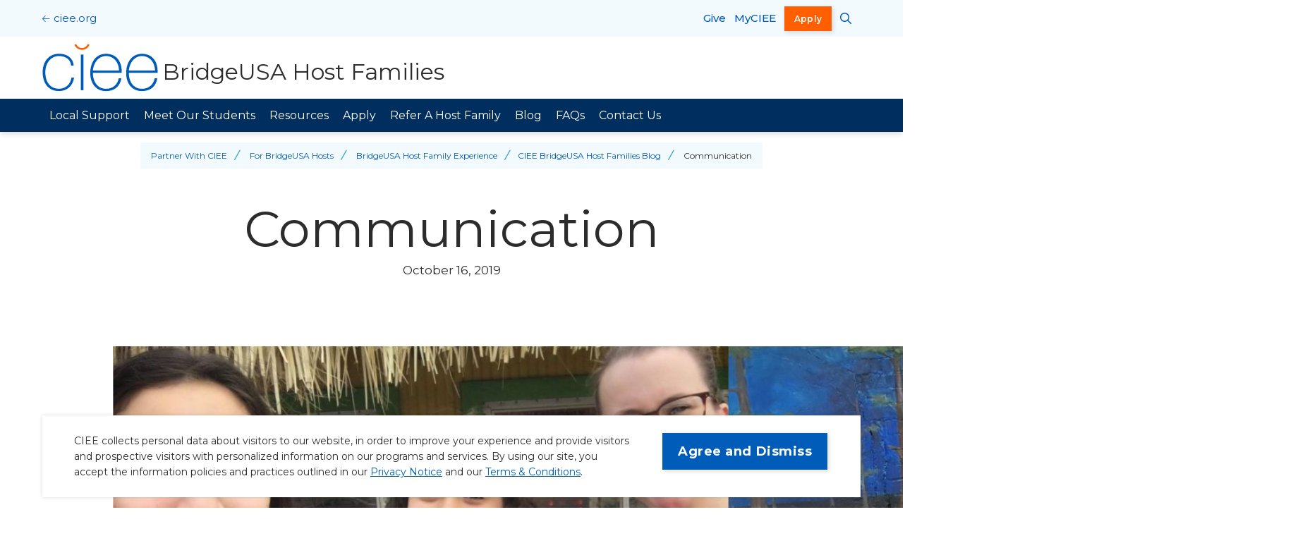

--- FILE ---
content_type: text/html; charset=UTF-8
request_url: https://www.ciee.org/partner/hosts/host-families/blog/communication
body_size: 10117
content:
<!DOCTYPE html>
<html lang="en" dir="ltr" prefix="og: https://ogp.me/ns#">
  <head>
    <meta charset="utf-8" />
<noscript><style>form.antibot * :not(.antibot-message) { display: none !important; }</style>
</noscript><script src="//cdn.evgnet.com/beacon/ciee/engage/scripts/evergage.min.js"></script>
<script type="text/javascript">(function(w,d,s,l,i){w[l]=w[l]||[];w[l].push({'gtm.start':
new Date().getTime(),event:'gtm.js'});var f=d.getElementsByTagName(s)[0],
j=d.createElement(s),dl=l!='dataLayer'?'&l='+l:'';j.async=true;j.src=
'https://www.googletagmanager.com/gtm.js?id='+i+dl;f.parentNode.insertBefore(j,f);
})(window,document,'script','dataLayer','GTM-NT8R8JV');</script>
<script type="text/javascript">!function(){var e=document.cookie.match(/(?:^|;\s*)wwwData=([^;]+)/);if(!e&&document.referrer){var o={originalReferrer:document.referrer,landingPage:window.location.href},n=encodeURIComponent(JSON.stringify(o)),t=60*60*24*30;document.cookie=["wwwData="+n,"Max-Age="+t,"Domain=ciee.org","Path=/","SameSite=Lax","Secure"].join("; ")}}();</script>
<script type="text/javascript">(function() {
  var didInit = false;
  function initMunchkin() {
    if(didInit === false) {
      didInit = true;
      Munchkin.init('437-QWX-368');
    }
  }
  var s = document.createElement('script');
  s.type = 'text/javascript';
  s.async = true;
  s.src = '//munchkin.marketo.net/munchkin.js';
  s.onreadystatechange = function() {
    if (this.readyState == 'complete' || this.readyState == 'loaded') {
      initMunchkin();
    }
  };
  s.onload = initMunchkin;
  document.getElementsByTagName('head')[0].appendChild(s);
})();</script>
<meta name="description" content="Congratulations on making it this far! If this is your first-time hosting, pat yourself on the back. You have taken a big step by choosing to host an exchange student. It is a great adventure for sure, one that can..." />
<link rel="canonical" href="https://www.ciee.org/partner/hosts/host-families/blog/communication" />
<meta property="og:site_name" content="CIEE" />
<meta property="og:url" content="https://www.ciee.org/partner/hosts/host-families/blog/communication" />
<meta property="og:title" content="Communication" />
<meta property="og:description" content="Congratulations on making it this far! If this is your first-time hosting, pat yourself on the back. You have taken a big step by choosing to host an exchange student. It is a great adventure for sure, one that can..." />
<meta property="og:image:url" content="https://www.ciee.org/sites/default/files/blog/2019-10/received_1028628403971981-01.jpg" />
<meta property="og:image:alt" content="Photo for blog post" />
<meta name="twitter:card" content="summary_large_image" />
<meta name="twitter:title" content="Communication" />
<meta name="twitter:description" content="Congratulations on making it this far! If this is your first-time hosting, pat yourself on the back. You have taken a big step by choosing to host an exchange student. It is a great adventure for sure, one that can..." />
<meta name="twitter:image:alt" content="Photo for blog post" />
<meta name="twitter:image" content="https://www.ciee.org/sites/default/files/blog/2019-10/received_1028628403971981-01.jpg" />
<meta name="Generator" content="Drupal 10 (https://www.drupal.org)" />
<meta name="MobileOptimized" content="width" />
<meta name="HandheldFriendly" content="true" />
<meta name="viewport" content="width=device-width, initial-scale=1.0" />
<script type="application/ld+json">{
    "@context": "https://schema.org",
    "@graph": [
        {
            "@type": "BlogPosting",
            "@id": "https://www.ciee.org/partner/hosts/host-families/blog/communication",
            "headline": "Communication",
            "name": "Communication",
            "datePublished": "Wed, 10/16/2019 - 14:03",
            "dateModified": "Tue, 10/22/2019 - 08:52"
        },
        {
            "@type": "Organization",
            "additionalType": "EducationalOrganization",
            "@id": "https://www.ciee.org/#organization",
            "description": "Since 1947, nonprofit study abroad and intercultural exchange organization CIEE has been bringing the world together, advancing peace by building bridges of mutual understanding between different people, countries, and cultures.",
            "sameAs": [
                "https://www.instagram.com/cieestudyabroad/",
                "https://www.tiktok.com/@cieestudyabroad",
                "https://www.facebook.com/ciee",
                "https://www.youtube.com/user/CIEEStudyAbroad",
                "https://www.linkedin.com/company/ciee",
                "https://en.wikipedia.org/wiki/CIEE"
            ],
            "name": "CIEE: Council on International Educational Exchange",
            "url": "https://www.ciee.org/",
            "telephone": "+1-207-553-4000",
            "contactPoint": {
                "@type": "ContactPoint",
                "telephone": "+1-207-553-4000",
                "email": "contact@ciee.org",
                "contactType": "Customer Service"
            }
        },
        {
            "@type": "WebPage",
            "@id": "https://www.ciee.org/partner/hosts/host-families/blog/communication#webpage",
            "description": "Congratulations on making it this far! If this is your first-time hosting, pat yourself on the back. You have taken a big step by choosing to host an exchange student. It is a great adventure for sure, one that can...",
            "inLanguage": "en"
        }
    ]
}</script>
<link rel="icon" href="/core/misc/favicon.ico" type="image/vnd.microsoft.icon" />

    <title>Communication</title>
    <link rel="stylesheet" media="all" href="/sites/default/files/css/css_W2JrVYN9mIfSLlpBQfGhgOzR4rWhTM-Fp_AUYeW13ek.css?delta=0&amp;language=en&amp;theme=ciee&amp;include=[base64]" />
<link rel="stylesheet" media="all" href="//cdn.jsdelivr.net/npm/tom-select@2.2.2/dist/css/tom-select.min.css" />
<link rel="stylesheet" media="all" href="/sites/default/files/css/css_cKcpxuTDwWK8kDZ1I9-qsqBcysvVIMAv0-fYrAr3Zr4.css?delta=2&amp;language=en&amp;theme=ciee&amp;include=[base64]" />
<link rel="stylesheet" media="all" href="/sites/default/files/css/css_CSZ0Uqz2EGElQZ23MYY50zJ10GaP7lHCOpvEMe7vLe4.css?delta=3&amp;language=en&amp;theme=ciee&amp;include=[base64]" />
<link rel="stylesheet" media="all" href="//fonts.googleapis.com/css2?family=Montserrat:ital,wght@0,300;0,400;0,500;0,600;0,700;1,400;1,500&amp;amp;display=swap" />
<link rel="stylesheet" media="all" href="/sites/default/files/css/css_jIP4GMvYeHreO7doTHqoMZMnaoX370GVEmGh3dARqgA.css?delta=5&amp;language=en&amp;theme=ciee&amp;include=[base64]" />

    <script src="/core/assets/vendor/modernizr/modernizr.min.js?v=3.11.7"></script>


    <link rel="apple-touch-icon" sizes="180x180" href="/themes/custom/ciee/assets/favicons/apple-touch-icon.png">
    <link rel="icon" type="image/png" sizes="32x32" href="/themes/custom/ciee/assets/favicons/favicon-32x32.png">
    <link rel="icon" type="image/png" sizes="16x16" href="/themes/custom/ciee/assets/favicons/favicon-16x16.png">
    <link rel="manifest" href="/themes/custom/ciee/assets/favicons/site.webmanifest">
    <link rel="shortcut icon" href="/themes/custom/ciee/assets/favicons/favicon.ico">
    <link rel="mask-icon" href="/themes/custom/ciee/assets/favicons/safari-pinned-tab.svg" color="#f69949">
    <meta name="msapplication-TileColor" content="#2d89ef">
    <meta name="msapplication-TileImage" content="/themes/custom/ciee/assets/favicons/mstile-144x144.png">
    <meta name="msapplication-config" content="/themes/custom/ciee/assets/favicons/browserconfig.xml">
    <meta name="theme-color" content="#ffffff">
  </head>
  <body>
    <noscript><iframe src="https://www.googletagmanager.com/ns.html?id=GTM-NT8R8JV"
height="0" width="0" style="display:none;visibility:hidden"></iframe></noscript>
      <div class="dialog-off-canvas-main-canvas" data-off-canvas-main-canvas>
    

  <div class="skip-link">
    <a href="#main-menu" class="element-invisible element-focusable">Skip to main site navigation</a>
    <a href="#main-content" class="element-invisible element-focusable">Skip to main content</a>
  </div>

<div class="page--blog-post page">
  
  

      <div id="block-messages" class="system-region">
  <div class="grid-container">
    <div class="system-messages">
      <div data-drupal-messages-fallback class="hidden"></div>
    </div>
  </div>
</div>


  
    <header class="site-header site-header__subsite">
    <div class="site-header--subsite__top">
      <div class="grid-container">
        <a href="/" class="back">ciee.org</a>
      </div>
    </div>
    <div class="site-header__sticky-container">
      <div class="grid-container">
                            <div class="site-header--subsite__logo">
            <a
              class="site-header__logo"
              href="/partner/hosts/host-families"
              aria-label="BridgeUSA Host Families Home"
            >
              <svg version="1.1" id="Layer_1" xmlns="http://www.w3.org/2000/svg" xmlns:xlink="http://www.w3.org/1999/xlink" x="0px" y="0px" viewBox="0 0 360 143" style="enable-background:new 0 0 360 143;" xml:space="preserve" width="300" height="120">
  <g>
    <path fill="#005CB9" d="M94.2,65.2c-2.3-24.4-21-35.6-44.1-35.6C18.5,29.6,1,54.8,1,84.6c0,29.8,14.3,57,49.1,57
    c23.1,0,41.6-14.6,45.2-40.2h-7.9c-2.7,19.6-17.3,33.3-37.2,33.3c-27.7,0-41.2-21.2-41.2-50.1c0-24.4,14.3-48.1,41.2-48.1
    c19.3,0,34.8,9.8,36.2,28.7H94.2z"></path>
    <rect x="115.6" y="32.1" fill="#005CB9" width="7.9" height="107"></rect>
    <path fill="#005CB9" d="M238.2,86.7c1.5-30.6-13.5-57-47-57c-32.3,0-47.7,28.5-47.2,57.9c-0.4,29.6,16,54.1,47.2,54.1
    c25.4,0,42-13.7,46.2-38.7h-7.9c-3.7,19.8-18.1,31.8-38.3,31.8c-26.4,0-39.8-22.9-39.3-48.1H238.2z M151.8,79.8
    c1.7-21.2,15.6-43.3,39.3-43.3c24.6,0,38.7,20.8,39.1,43.3H151.8z"></path>
    <path fill="#005CB9" d="M346.1,86.7c1.4-30.6-13.5-57-47-57c-32.3,0-47.7,28.5-47.3,57.9c-0.4,29.6,16,54.1,47.3,54.1
    c25.4,0,42-13.7,46.2-38.7h-7.9c-3.7,19.8-18.1,31.8-38.3,31.8c-26.4,0-39.8-22.9-39.3-48.1H346.1z M259.8,79.8
    c1.7-21.2,15.6-43.3,39.3-43.3c24.6,0,38.7,20.8,39.1,43.3H259.8z"></path>
    <path fill="#FF5F00" d="M141.6,2.4c-3.5,9.1-12.3,15.5-22.6,15.5c-10.3,0-19.1-6.4-22.6-15.5l5.2-2c2.7,7,9.5,12,17.4,12
    c7.9,0,14.7-5,17.4-12L141.6,2.4z"></path>
  </g>
</svg>                              <span>BridgeUSA Host Families</span>
                          </a>
          </div>
        
        <button
  id="header-menus--button-toggle"
  class="mobile-menu-button button-toggle"
  data-button-enable-at="0"
  data-button-disable-at="1025 "
  data-button-open-class="mobile-menu-open"
  data-button-open-class-element=""
  aria-live="polite"
  aria-label="Main Menu"
  aria-controls="header-menus"  data-toggle-type="menu"
  aria-expanded="true"  aria-haspopup="true"    
  type="button"
></button>
      </div>
      <div class="grid-container site-header__inner-container">
        <div id="header-menus" aria-labelledby="header-menus--button-toggle" class="site-header__main">
                      <div class="site-header__top">
              <a href="/" class="back" aria-label="CIEE Home">ciee.org</a>
              <a href="/alumni-donors-friends/give-today" class="site-header__top--link" aria-label="Give">Give</a>
              <a href="https://beacon.ciee.org/signupSignIn" class="site-header__top--link" target="_blank" aria-label="opens MyCIEE in new window" rel="noopener">MyCIEE</a>
              
<div class="oho-search-api-form site-search" data-drupal-selector="oho-search-api-form" id="block-site-search">
  
  <button
  id="site-search--button-toggle"
  class="site-search__toggle button-toggle"
  data-button-enable-at="0"
  data-button-disable-at="-1 "
  data-button-open-class="search-panel-open"
  data-button-open-class-element=""
  aria-live="polite"
  aria-label="Search CIEE.org"
  aria-controls="search-block-form"  data-toggle-type="accordion"
  aria-expanded="true"      
  type="button"
></button>
      <div class="search-block-form oho-search-api-form">
      <form action="/partner/hosts/host-families/blog/communication" method="post" id="oho-search-api-form" accept-charset="UTF-8">
  <div class="js-form-item form-item js-form-type-textfield form-type-textfield js-form-item-keys form-item-keys form-no-label">
      <label for="edit-keys--2" class="visually-hidden">Search Site</label>
        <input data-drupal-selector="edit-keys" placeholder="Search site..." type="text" id="edit-keys--2" name="keys" value="" size="60" maxlength="128" class="form-text" />

        </div>
<input autocomplete="off" data-drupal-selector="form-jlwg-pgtwcvzbzubada1hh75zhi1-pgd174a-wob35k" type="hidden" name="form_build_id" value="form-JLwG_pGTWCVZBzuBaDa1Hh75zhI1-PgD174a_Wob35k" />
<input data-drupal-selector="edit-oho-search-api-form" type="hidden" name="form_id" value="oho_search_api_form" />
<div data-drupal-selector="edit-actions" class="form-actions js-form-wrapper form-wrapper" id="edit-keys-2"><input data-drupal-selector="edit-submit" type="submit" id="edit-submit" name="op" value="Search" class="button js-form-submit form-submit" />
</div>

</form>

    </div>
  </div>


              <a href="https://beacon.ciee.org/hostFamilyRegister" class="btn btn--accent" target="_blank" aria-label="opens Apply in new window" rel="noopener">Apply</a>
            </div>
          
                      <div class="site-header__bottom">
                          </div>
          
                                    
  <nav id="section-menu" class="main-menu accessible-menu subsite"
    data-item-open-text="Open the %s menu"
    data-item-close-text="Close the %s menu"
    data-menu-link-text="%s Overview"
    aria-live="polite"
  >
  <a id="main-menu" tabindex="-1" class="visually-hidden"></a>
    
    
              <ul class="menu">
                    <li class="menu-item">
        <a href="/partner/hosts/host-families/host-family-services/local-support" data-drupal-link-system-path="node/1596">Local Support</a>
              </li>
                <li class="menu-item">
        <a href="/partner/hosts/host-families/meet-our-students?topic%5B4186%5D=4186" data-drupal-link-query="{&quot;topic&quot;:{&quot;4186&quot;:&quot;4186&quot;}}" data-drupal-link-system-path="node/62166">Meet Our Students</a>
              </li>
                <li class="menu-item">
        <a href="https://www.ciee.org/partner/hosts/host-families/resources" rel="noopener">Resources</a>
              </li>
                <li class="menu-item">
        <a href="/partner/hosts/host-families/apply-become-bridgeusa-host-family" data-drupal-link-system-path="node/1636">Apply</a>
              </li>
                <li class="menu-item">
        <a href="/partner/hosts/host-families/refer-host-family-main-lp" data-drupal-link-system-path="node/1656">Refer A Host Family</a>
              </li>
                <li class="menu-item">
        <a href="/partner/hosts/host-families/blog" data-drupal-link-system-path="node/53131">Blog</a>
              </li>
                <li class="menu-item">
        <a href="/partner/hosts/host-families/faqs" data-drupal-link-system-path="node/1626">FAQs</a>
              </li>
                <li class="menu-item">
        <a href="/partner/hosts/host-families/contact-us" data-drupal-link-system-path="node/1471">Contact Us</a>
              </li>
        </ul>
  


  </nav>


                              </div>
      </div>
    </div>
  </header>

  <main id="main-content" class="main-content">
          
      


<article class="blog-post blog-post--full">
  	<div class="breadcrumbs grid-container">
		<div class="breadcrumbs__wrapper">
			<ol class="breadcrumbs__list">
									<li class="breadcrumb__item">
													<a href="/partner" aria-label="Back to Partner With CIEE">Partner With CIEE</a>
											</li>
									<li class="breadcrumb__item">
													<a href="/partner/hosts" aria-label="Back to For BridgeUSA Hosts">For BridgeUSA Hosts</a>
											</li>
									<li class="breadcrumb__item">
													<a href="/partner/hosts/host-families" aria-label="Back to BridgeUSA Host Family Experience">BridgeUSA Host Family Experience</a>
											</li>
									<li class="breadcrumb__item">
													<a href="/partner/hosts/host-families/blog" aria-label="Back to CIEE BridgeUSA Host Families Blog">CIEE BridgeUSA Host Families Blog</a>
											</li>
									<li class="breadcrumb__item">
													Communication
											</li>
							</ol>
		</div>
	</div>

  <section class="hero-blog-detail section--global-spacing text-margin-reset">
    <div class="blog-header">
      <div class="grid-container">
        <h1 class="blog-title">Communication</h1>
        <p><time datetime="2019-10-16T14:15:00Z" class="datetime">October 16, 2019</time>
</p>
      </div>
    </div>

    

<section id="gallery-218261" class="gallery-section global-spacing">
  
  
  
      <div class="f-carousel-wrapper">
      <div class="f-carousel">
                      

<div class="gallery-section__item f-carousel__slide" style="width: auto">
  <div class="media-container">
    <img class="wide-image" alt="Photo for blog post " loading="lazy" width="2000" height="1491" src="/sites/default/files/styles/650h/public/blog/2019-10/received_1028628403971981-01.jpg?itok=Qpwavbrs" />


    
      </div>
</div>


<div class="gallery-section__item f-carousel__slide" style="width: auto">
  <div class="media-container">
    <img class="wide-image" alt="Photo for blog post " loading="lazy" width="2000" height="1500" src="/sites/default/files/styles/650h/public/blog/2019-10/20160206_141810.jpg?itok=3a-04KoR" />


    
      </div>
</div>

                </div>
    </div>
  
        </section>


      </section>

  <section class="blog-content global-padding--xlarge">
    <div class="grid-container">
      <div class="grid-x grid-margin-x row-gap">
        <div class="blog-author-container cell small-12 medium-3">
          <div class="text-center">
            <h2>Authored By:</h2>
            <span class="author-name"><a class="author-link" href="/author/joyd">Joy D.</a></span>
                      </div>
        </div>

        <div class="body-container cell small-12 medium-9">
          <p>Congratulations on making it this far!&nbsp;If this is your first-time hosting, pat yourself on the back. You have taken a big step by choosing to host an exchange student. It is a great adventure for sure, one that can be wonderful and exciting, but also one that can be full of emotions and miscommunications if not careful.&nbsp;</p>

<p>I have found the first few months to be the most difficult because it is&nbsp;the time your expectations meet your new realities. Your expectations and realities can be the same or different. As a host family you are now feeling a combination of&nbsp;excitement&nbsp;and apprehension.&nbsp;When the students arrive, they also are carrying expectations and coming&nbsp;face to face their new reality. If you are lucky enough, you have been able to email each other and perhaps video call a few times. I use email and video calls to let my students ask me questions about school life, the community, day-to-day life, pretty much anything, and I encourage them to keep emailing or video calling me so we can become familiar with each other before their arrival in their new community.</p>

<p>As a host parent, I feel the biggest hurdle we will cross is lack of communication. This goes both ways – host parent to student and student to host parent. So many things in our household and in our society are implied rules or procedures we understand. For us it may be simple to follow, but&nbsp;not so simple for someone new to our home, culture, and community. My advice to have open communication with your student. Let them know the&nbsp;rules either by verbally telling them and/or having a written set of rules. Do you like your lights turned off when the room is empty? Tell them. Do you like help with the dishes? Ask them to help. Do you want their room to stay neat and picked up? Make sure they know this. Do you want them to set the table for dinner, leave their cell phones in their room, and/or clean up after themselves? Tell them. Explain social situations to your students as they arise. Many times these circumstance are the first time they will ever encounter certain things. Be as open to your student's&nbsp;changing perspective as you can be!</p>

<p>Do not become frustrated with the situation without expressing your feelings, communicating your wants/needs, and talking to your student to see what can be done. Many things can be handled with a conversation. Never forget your student is a teenager living a foreign country dealing with communicating in a second language, living with a new family, making new friends, and observing new social norms. Let them know they can ask you questions at any time, even if it is the same question multiple times. Just think about how you would handle moving to a foreign country, learning new customs, social norms, and a language. Be helpful and encouraging! Good luck host parents!</p>

        </div>

              </div>
    </div>
  </section>

  
  </article>


      </main>

        
<aside id="block-main-sock" class="sock bg-img global-padding--2xlarge">
  <div class="grid-container">
    
    <div class="grid-x grid-margin-x">
      <div class="cell initial-12 medium-6">
        <h2>Request Information (Main sock)</h2>
      </div>
      <div class="cell initial-12 medium-6">
        <style>#block-main-sock {display:none;}</style>
      </div>
    </div>
  </div>
</aside>


  
        
<footer id="block-main-footer" class="site-footer color--navy">
  <div class="grid-container">
    
    <div class="site-footer__content-wrapper grid-x">
      <div class="site-footer__info-box">
                  <a href="/" class="site-footer__title" aria-label="CIEE Home">CIEE</a>

                      <ul class="icon-list">
                              <li>
                  <span class="icon-list__icon fas fa-map-marker-alt" aria-hidden="true"></span>
                  <div class="icon-list__content"><p>400 Congress Street, Suite 316<br />
Portland, Maine 04101</p>
</div>
                </li>
                                            <li>
                  <span class="icon-list__icon fa fa-phone" aria-hidden="true"></span>
                  <span class="icon-list__content"><a href="tel:207-553-4000" rel="noopener">207-553-4000</a></span>
                </li>
                                            <li>
                  <span class="icon-list__icon fas fa-fax" aria-hidden="true"></span>
                  <span class="icon-list__content"><a href="tel:207-553-4299" rel="noopener">207-553-4299</a></span>
                </li>
                                            <li>
                  <span class="icon-list__icon fas fa-envelope" aria-hidden="true"></span>
                  <span class="icon-list__content"><a href="mailto:contact@ciee.org" rel="noopener">contact@ciee.org</a></span>
                </li>
                          </ul>
          
          <div class="site-footer__info-box--btn-wrapper">
            <a href="https://beacon.ciee.org/hostFamilyRegister" class="btn btn--accent" target="_blank" aria-label="opens Apply in new window" rel="noopener">Apply</a>
                      </div>
              </div>

      <div class="site-footer__nav-group">
          <div class="site-footer__nav-group--top">
                                          <nav
                  id="footer-main-menu"
                  class="accessible-menu footer-main-menu"
                  data-menu-label="% s submenu"
                  data-menu-link-text="%s Overview"
                  aria-live="polite"
                  aria-label="Footer"
                >
                  <ul class="menu">
                                                                                                            <li class="menu-item menu-item--expanded">
<a href="/about/what-we-stand-for">What We Stand For</a>
<ul><li><a href="/about/what-we-stand-for/access">Access</a></li><li><a href="/about/what-we-stand-for/advocacy">Advocacy</a></li><li><a href="/what-we-stand-for/health-safety-security">Health, Safety &amp; Security</a></li><li><a href="/about/what-we-stand-for/ciee-participant-support-resources">Support Resources</a></li></ul>
</li>
                                                                                                            <li class="menu-item menu-item--expanded">
<a href="/about/what-we-do">What We Do</a>
<ul><li><a href="/about/ciee-news">News</a></li><li><a href="/about/what-we-do/our-impact">Impact</a></li><li><a href="/about/what-we-do/our-mission">Mission</a></li><li><a href="/alumni-donors-friends/give-today">Giving</a></li></ul>
</li>
                                                                                                            <li class="menu-item menu-item--expanded">
<a href="/about/we-are-ciee">We Are CIEE</a>
<ul><li><a href="/about/we-are-ciee/leadership">Leadership</a></li><li><a href="/about/we-are-ciee/board-directors">Board of Directors</a></li></ul>
</li>
                                                                                                            <li class="menu-item">
<a href="/about/work-ciee">Work for CIEE</a>

</li>
                                      </ul>
                </nav>
                                    </div>

        <div class="site-footer__nav-group--bottom grid-x row-gap text-margin-reset">
          <div class="cell initial-12 large-auto">
            <nav
              id="footer-secondary-menu"
              data-menu-label="%s submenu"
              data-menu-link-text="%s Overview"
              aria-live="polite"
            >
              <ul class="menu">
                                  <li><a href="https://beacon.ciee.org/signupSignIn" target="_blank" aria-label="opens MyCIEE in new window" rel="noopener">MyCIEE</a></li>

                  <li><a href="/about/what-we-stand-for/health-safety-security/alerts">Safety Alerts</a></li>

                              </ul>
            </nav>
          </div>

                      <div class="emergency-contact cell initial-12 large-4">
              <h3 class="emergency-contact__heading">Emergency Contact</h3>
              <div class="global-spacing--2xsmall">
                <ul class="icon-list">
                  <li>
                    <span class="icon-list__icon fas fa-phone" aria-hidden="true"></span>
                    <span class="icon-list__content"><a href="tel:800-407-8839" rel="noopener">800-407-8839</a></span>
                  </li>
                </ul>
              </div>
            </div>
          
                      <div class="site-footer__social-media initial-12 small-12 medium-auto">
              <h3 class="show-for-sr">Social Media Links</h3>
              <ul class="social-media">
                <li>
<a
  href="https://www.instagram.com/cieestudyabroad/"
                aria-label=""
  >
  <span class="show-for-sr">Instagram</span>
  <span class="fab fa-instagram"></span>


</a>
</li>
<li>
<a
  href="https://www.tiktok.com/@cieestudyabroad"
                aria-label=""
  >
  <span class="show-for-sr">TikTok</span>
  <span class="fab fa-tiktok"></span>


</a>
</li>
<li>
<a
  href="https://www.facebook.com/ciee"
                aria-label=""
  >
  <span class="show-for-sr">Facebook</span>
  <span class="fab fa-facebook-f"></span>


</a>
</li>
<li>
<a
  href="https://www.youtube.com/user/CIEEStudyAbroad"
                aria-label=""
  >
  <span class="show-for-sr">YouTube</span>
  <span class="fab fa-youtube"></span>


</a>
</li>
<li>
<a
  href="https://twitter.com/CIEEstudyabroad"
                aria-label=""
  >
  <span class="show-for-sr">Twitter</span>
  <span class="fab fa-twitter"></span>


</a>
</li>
<li>
<a
  href="https://www.linkedin.com/company/ciee"
                aria-label=""
  >
  <span class="show-for-sr">LinkedIn</span>
  <span class="fab fa-linkedin"></span>


</a>
</li>

              </ul>
            </div>
                  </div>
      </div>
    </div>
  </div>
</footer>


  
            
<div id="block-legal-information" class="site-footer__privacy-wrapper cell initial-12 initial-order-4">
  
  <div class="grid-container text-margin-reset">
    <div class="grid-x">
      <div class="site-footer__logo">
        <a href="/" aria-label="CIEE Home">
          <svg version="1.1" id="Layer_1" xmlns="http://www.w3.org/2000/svg" xmlns:xlink="http://www.w3.org/1999/xlink" x="0px" y="0px" viewBox="0 0 360 143" style="enable-background:new 0 0 360 143;" xml:space="preserve" width="300" height="120">
  <g>
    <path fill="#005CB9" d="M94.2,65.2c-2.3-24.4-21-35.6-44.1-35.6C18.5,29.6,1,54.8,1,84.6c0,29.8,14.3,57,49.1,57
    c23.1,0,41.6-14.6,45.2-40.2h-7.9c-2.7,19.6-17.3,33.3-37.2,33.3c-27.7,0-41.2-21.2-41.2-50.1c0-24.4,14.3-48.1,41.2-48.1
    c19.3,0,34.8,9.8,36.2,28.7H94.2z"></path>
    <rect x="115.6" y="32.1" fill="#005CB9" width="7.9" height="107"></rect>
    <path fill="#005CB9" d="M238.2,86.7c1.5-30.6-13.5-57-47-57c-32.3,0-47.7,28.5-47.2,57.9c-0.4,29.6,16,54.1,47.2,54.1
    c25.4,0,42-13.7,46.2-38.7h-7.9c-3.7,19.8-18.1,31.8-38.3,31.8c-26.4,0-39.8-22.9-39.3-48.1H238.2z M151.8,79.8
    c1.7-21.2,15.6-43.3,39.3-43.3c24.6,0,38.7,20.8,39.1,43.3H151.8z"></path>
    <path fill="#005CB9" d="M346.1,86.7c1.4-30.6-13.5-57-47-57c-32.3,0-47.7,28.5-47.3,57.9c-0.4,29.6,16,54.1,47.3,54.1
    c25.4,0,42-13.7,46.2-38.7h-7.9c-3.7,19.8-18.1,31.8-38.3,31.8c-26.4,0-39.8-22.9-39.3-48.1H346.1z M259.8,79.8
    c1.7-21.2,15.6-43.3,39.3-43.3c24.6,0,38.7,20.8,39.1,43.3H259.8z"></path>
    <path fill="#FF5F00" d="M141.6,2.4c-3.5,9.1-12.3,15.5-22.6,15.5c-10.3,0-19.1-6.4-22.6-15.5l5.2-2c2.7,7,9.5,12,17.4,12
    c7.9,0,14.7-5,17.4-12L141.6,2.4z"></path>
  </g>
</svg>        </a>
      </div>
      <div class="site-footer__copyright">
        <p>
                    © 2026 CIEE. All Rights Reserved.        </p>
        <ul><li><a href="/privacy-notice">Privacy Notice</a></li><li><a href="/terms-conditions">Terms &amp; Conditions</a></li></ul>
      </div>
    </div>
  </div>
</div>


      </div>

  </div>

    
    
  <script type="application/json" data-drupal-selector="drupal-settings-json">{"path":{"baseUrl":"\/","pathPrefix":"","currentPath":"node\/29081","currentPathIsAdmin":false,"isFront":false,"currentLanguage":"en"},"pluralDelimiter":"\u0003","suppressDeprecationErrors":true,"ciee":{"core":{"googleMapApiKey":"AIzaSyCXThGyThNoNo3GAZHRP-Hnr1uh4KFS8xs"}},"eu_cookie_compliance":{"cookie_policy_version":"1.0.0","popup_enabled":true,"popup_agreed_enabled":false,"popup_hide_agreed":false,"popup_clicking_confirmation":false,"popup_scrolling_confirmation":false,"popup_html_info":"\u003Carticle class=\u0022cookie-compliance-popup\u0022\u003E\n  \u003Cdiv class=\u0022grid-container\u0022\u003E\n    \u003Cdiv role=\u0022alertdialog\u0022 aria-labelledby=\u0022popup-text\u0022  class=\u0022eu-cookie-compliance-banner eu-cookie-compliance-banner-info eu-cookie-compliance-banner--default global-padding global-padding--default\u0022\u003E\n      \u003Cdiv class=\u0022popup-content info eu-cookie-compliance-content\u0022\u003E\n        \u003Cdiv id=\u0022popup-text\u0022 class=\u0022eu-cookie-compliance-message\u0022\u003E\n          \u003Cdiv class=\u0022grid-x grid-padding-x\u0022\u003E\n            \u003Cdiv class=\u0022cell initial-12 medium-9\u0022\u003E\n              \u003Cp\u003E\u003Cp\u003ECIEE collects personal data about visitors to our website, in order to improve your experience and provide visitors and prospective visitors with personalized information on our programs and services. By using our site, you accept the information policies and practices outlined in our\u0026nbsp;\u003Ca href=\u0022\/privacy-notice\u0022 data-entity-type=\u0022node\u0022 data-entity-uuid=\u002291461134-928e-4f2b-aab9-0cd7b27c1cef\u0022 data-entity-substitution=\u0022canonical\u0022 title=\u0022Privacy Notice\u0022\u003EPrivacy Notice\u003C\/a\u003E\u0026nbsp;and our \u003Ca href=\u0022\/terms-conditions\u0022 data-entity-type=\u0022node\u0022 data-entity-uuid=\u00224285a807-df49-4223-8de4-53a1cf147159\u0022 data-entity-substitution=\u0022canonical\u0022 title=\u0022Terms \u0026amp; Conditions\u0022\u003ETerms \u0026amp; Conditions\u003C\/a\u003E.\u003C\/p\u003E\u003C\/p\u003E\n                          \u003C\/div\u003E\n\n            \u003Cdiv class=\u0022cell initial-12 medium-3\u0022\u003E\n              \n              \u003Cdiv id=\u0022popup-buttons\u0022 class=\u0022eu-cookie-compliance-buttons\u0022\u003E\n                \u003Cbutton type=\u0022button\u0022 class=\u0022agree-button eu-cookie-compliance-default-button\u0022\u003EAgree and Dismiss\u003C\/button\u003E\n                              \u003C\/div\u003E\n            \u003C\/div\u003E\n          \u003C\/div\u003E\n        \u003C\/div\u003E\n      \u003C\/div\u003E\n    \u003C\/div\u003E\n  \u003C\/div\u003E\n\u003C\/article\u003E","use_mobile_message":true,"mobile_popup_html_info":"\u003Carticle class=\u0022cookie-compliance-popup\u0022\u003E\n  \u003Cdiv class=\u0022grid-container\u0022\u003E\n    \u003Cdiv role=\u0022alertdialog\u0022 aria-labelledby=\u0022popup-text\u0022  class=\u0022eu-cookie-compliance-banner eu-cookie-compliance-banner-info eu-cookie-compliance-banner--default global-padding global-padding--default\u0022\u003E\n      \u003Cdiv class=\u0022popup-content info eu-cookie-compliance-content\u0022\u003E\n        \u003Cdiv id=\u0022popup-text\u0022 class=\u0022eu-cookie-compliance-message\u0022\u003E\n          \u003Cdiv class=\u0022grid-x grid-padding-x\u0022\u003E\n            \u003Cdiv class=\u0022cell initial-12 medium-9\u0022\u003E\n              \u003Cp\u003E\u003Cp\u003ECIEE collects data about site visitors in order to improve the user experience and provide personalized information about our services. By using our site, you acknowledge you accept our \u003Ca href=\u0022\/privacy-notice\u0022 data-entity-type=\u0022node\u0022 data-entity-uuid=\u002291461134-928e-4f2b-aab9-0cd7b27c1cef\u0022 data-entity-substitution=\u0022canonical\u0022 title=\u0022Privacy Notice\u0022\u003EPrivacy Notice\u003C\/a\u003E and and our \u003Ca href=\u0022\/terms-conditions\u0022 data-entity-type=\u0022node\u0022 data-entity-uuid=\u00224285a807-df49-4223-8de4-53a1cf147159\u0022 data-entity-substitution=\u0022canonical\u0022 title=\u0022Terms \u0026amp; Conditions\u0022\u003ETerms \u0026amp; Conditions\u003C\/a\u003E.\u003C\/p\u003E\u003C\/p\u003E\n                          \u003C\/div\u003E\n\n            \u003Cdiv class=\u0022cell initial-12 medium-3\u0022\u003E\n              \n              \u003Cdiv id=\u0022popup-buttons\u0022 class=\u0022eu-cookie-compliance-buttons\u0022\u003E\n                \u003Cbutton type=\u0022button\u0022 class=\u0022agree-button eu-cookie-compliance-default-button\u0022\u003EAgree and Dismiss\u003C\/button\u003E\n                              \u003C\/div\u003E\n            \u003C\/div\u003E\n          \u003C\/div\u003E\n        \u003C\/div\u003E\n      \u003C\/div\u003E\n    \u003C\/div\u003E\n  \u003C\/div\u003E\n\u003C\/article\u003E","mobile_breakpoint":768,"popup_html_agreed":false,"popup_use_bare_css":true,"popup_height":"auto","popup_width":"100%","popup_delay":1000,"popup_link":"\/","popup_link_new_window":false,"popup_position":false,"fixed_top_position":false,"popup_language":"en","store_consent":false,"better_support_for_screen_readers":true,"cookie_name":"","reload_page":false,"domain":"","domain_all_sites":false,"popup_eu_only":false,"popup_eu_only_js":false,"cookie_lifetime":100,"cookie_session":0,"set_cookie_session_zero_on_disagree":0,"disagree_do_not_show_popup":false,"method":"default","automatic_cookies_removal":true,"allowed_cookies":"","withdraw_markup":"\u003Cbutton type=\u0022button\u0022 class=\u0022eu-cookie-withdraw-tab\u0022\u003EPrivacy settings\u003C\/button\u003E\n\u003Cdiv aria-labelledby=\u0022popup-text\u0022 class=\u0022eu-cookie-withdraw-banner\u0022\u003E\n  \u003Cdiv class=\u0022popup-content info eu-cookie-compliance-content\u0022\u003E\n    \u003Cdiv id=\u0022popup-text\u0022 class=\u0022eu-cookie-compliance-message\u0022 role=\u0022document\u0022\u003E\n      \u003Cp\u003EWe use cookies on this site to enhance your user experience\u003C\/p\u003E\u003Cp\u003EYou have given your consent for us to set cookies.\u003C\/p\u003E\n    \u003C\/div\u003E\n    \u003Cdiv id=\u0022popup-buttons\u0022 class=\u0022eu-cookie-compliance-buttons\u0022\u003E\n      \u003Cbutton type=\u0022button\u0022 class=\u0022eu-cookie-withdraw-button \u0022\u003EWithdraw consent\u003C\/button\u003E\n    \u003C\/div\u003E\n  \u003C\/div\u003E\n\u003C\/div\u003E","withdraw_enabled":false,"reload_options":0,"reload_routes_list":"","withdraw_button_on_info_popup":false,"cookie_categories":[],"cookie_categories_details":[],"enable_save_preferences_button":true,"cookie_value_disagreed":"0","cookie_value_agreed_show_thank_you":"1","cookie_value_agreed":"2","containing_element":"body","settings_tab_enabled":false,"olivero_primary_button_classes":"","olivero_secondary_button_classes":"","close_button_action":"close_banner","open_by_default":true,"modules_allow_popup":true,"hide_the_banner":false,"geoip_match":true,"unverified_scripts":[]},"ajaxTrustedUrl":{"form_action_p_pvdeGsVG5zNF_XLGPTvYSKCf43t8qZYSwcfZl2uzM":true},"ckeditor5Premium":{"isMediaInstalled":true},"user":{"uid":0,"permissionsHash":"52fdf90879029c7dd9fa6cc4daefc9be5ade1cb6da5f99b6bd6f21b63762e23b"}}</script>
<script src="/sites/default/files/js/js_45xOpDAMUgnxocK129GnetKN7GP_1xMqTnCiYBt4WX4.js?scope=footer&amp;delta=0&amp;language=en&amp;theme=ciee&amp;include=eJxtyUEKwCAMRNELCR5J0jDIYEyKxvu3yy66-vC-EmhT1kBGpe9knmT4Lvo9xslsdCbFCk7TiEG8mbdRXFH_sMQS76jd4hJ7ADdsKv0"></script>
<script src="//437-qwx-368.mktoweb.com/js/forms2/js/forms2.min.js"></script>
<script src="//cdn.jsdelivr.net/npm/tom-select@2.2.2/dist/js/tom-select.base.min.js"></script>
<script src="/sites/default/files/js/js_rX7r4fSZDtVaAfvrnQ9w0pkOqVOUqIQPWMklKIwDQ8s.js?scope=footer&amp;delta=3&amp;language=en&amp;theme=ciee&amp;include=eJxtyUEKwCAMRNELCR5J0jDIYEyKxvu3yy66-vC-EmhT1kBGpe9knmT4Lvo9xslsdCbFCk7TiEG8mbdRXFH_sMQS76jd4hJ7ADdsKv0"></script>
</body>
</html>


--- FILE ---
content_type: application/javascript; charset=utf-8
request_url: https://cdn.evgnet.com/beacon/ciee/engage/scripts/evergage.min.js
body_size: 118083
content:

window.evergageBeforeSiteConfigExecution = function() {
    try {
var isBot = /(Googlebot|Lighthouse|Chrome-Lighthouse|PageSpeed|Bingbot|Yahoo! Slurp|DuckDuckBot|YandexBot|Baiduspider|SemrushBot|AhrefsBot)/i.test(navigator.userAgent);

// Halt Salesforce Interaction Studio for bots
if (isBot) {
    Evergage.haltAllLoadingAndTracking();
    Evergage.removeBeaconAndListenersFromPage();
    return false;
}


//Function to read value of a cookie
function readCookie(name) {
    var cookiename = name + "=";
    var ca = document.cookie.split(';');
    for (var i = 0; i < ca.length; i++) {
        var c = ca[i];
        while (c.charAt(0) == ' ') c = c.substring(1, c.length);
        if (c.indexOf(cookiename) == 0) return c.substring(cookiename.length, c.length);
    }
    return null;
}

try {
    //Call readCookie function to get value of user's Marketo cookie
    var value = readCookie('_mkto_trk');
    if (value) {
        _aaq.push(["setCustomField", ".tpIds", '{ "Marketo": "' + value + '" }']);
    }
} catch (e) {
    Evergage.sendException(e, 'Read Cookie failed');
}

function initCampaignOosTracking() {
    var config = {
        isErrorPage: ajq('body.section-page-not-found').length > 0,
        isRedirectedPage: /^\/go-abroad\/high-school-study-abroad\/summer$/i.test(window.location.pathname),
    };

    var clickedProduct = ajq.jStorage.get("evergage|oosClick");
    ajq.jStorage.deleteKey("evergage|oosClick");
    if (clickedProduct && (config.isErrorPage || config.isRedirectedPage)) {
        var product = {
            type: Evergage.ItemType.Product,
            _id: clickedProduct._id,
            inventoryCount: 0
        };
        Evergage.viewItemDetail(product);
    }

    var selector = config.customSelector || "[data-evg-item-id]";
    var clickHandler = function (e) {
        var clickedProduct = {
            _id: ajq(this).data("evg-item-id"),
            url: ajq(e.target).attr("href"),
            ref: window.location.href
        };
        if (clickedProduct._id) {
            ajq.jStorage.set("evergage|oosClick", clickedProduct, { TTL: 10000 });
        }
    };

    Evergage.addExperienceListener(function (experienceId, statType, message) {
        if (statType === "i") {
            ajq(selector).on("click", clickHandler);
        }
    });
}
initCampaignOosTracking();

function actionMap() {
    // helper functions
    function isElementReady(selector) {
        return ajq(selector).length > 0;
    }
    function getElementText(selector) {
        return ajq.trim(ajq(selector).text());
    }
    function getElementValue(selector) {
        return ajq.trim(ajq(selector).val());
    }
    function isPathname(regex) {
        return regex.test(window.location.pathname);
    }
    function getFormField(selector) {
        var field = ajq(selector);
        if (field.is('input')) return getElementValue(field);
        return getElementText(field);
    }

    // trackers
    function captureApplicationMetaData() {
        if (isPathname(/^\/application\/index\/.+/gi)) {
            Evergage.util.runWhenReady(
                isElementReady.bind(this, 'meta[name=eg-programid]'),
                function () {
                    var metaNames = {
                        applicationType: "eg-apptype",
                        applicationBusiness: "eg-business",
                        applicationProgramName: "eg-program",
                        applicationTerm: "eg-terms",
                        applicationYear: "eg-years",
                        applicationDetailID: "eg-detailids",
                        applicationStage: "eg-statuses",
                        scholarshipStage: "eg-scholarshipstatus",
                        applicationProgramID: "eg-programid",
                        applicationCountry: "eg-country",
                        applicationCity: "eg-city",
                        applicationNew: "eg-newlycreated",
                    };

                    for (var name in metaNames) {
                        Evergage.setCustomField(name, Evergage.util.getMetaContent(metaNames[name]));
                    }
                    Evergage.trackAction('Capture Application Meta Data');
                },
                500,
                40
            );
        }
    }

	function captureLogIn() {
		if (isPathname(/\/login/gi)) {
			Evergage.safeClick('button[type="submit"].btn.btn-primary.action-button', function () {
				var data = {
					userEmail: ajq('#username').val(),
				};
				if (!data.userEmail) return;
				Evergage.setUser(data.userEmail);
				Evergage.sendActionEventOnNextPage("Log In Capture", data, 4000);
			});
		}
	}

	function captureRegistrationSignUp() {
		if (isPathname(/\/login/gi)) {
			Evergage.safeClick('#btnSignUp', function () {
				var data = {
					firstName: '#firstName',
					lastName: '#lastName',
					userEmail: 'input[name="email"]',
					mobilePhone: 'input[name="phone"]',
					institution: '#s2id_selInstitution .select2-choice span',
					iAmInterestedInCIEEAs: 'select[name="selContactType"] option:selected',
					gender: 'input[type=radio][name="gender"]:checked'
				};
				
				for (var key in data) {
					if (key === 'gender') {
						data[key] = ajq(data[key]).val();
					} else {
						data[key] = getFormField(data[key]); 
					}
					if (!data[key]) delete data[key];
				}
				
				if (!data.userEmail) return;
				
				Evergage.setUser(data.userEmail);
				Evergage.sendActionEventOnNextPage("Sign Up Registration Capture", data, 4000);
			});
		}
	}

    // trackers runner
    ajq([
        captureApplicationMetaData,
        captureLogIn,
        captureRegistrationSignUp,
    ]).each(function () {
        try {
            this();
        } catch (e) {
            Evergage.sendException(e, "Action Mapping");
        }
    });
}
actionMap();

// Marketo Forms
(function () {
    function getMarketoId(targetForm) {
        var execArray = /^mktoForm_(.+)$/.exec(targetForm.attr("id"));
        if (execArray && execArray.length > 0) {
            return execArray[1];
        }
    }

    function getActionName(marketoId) {
        if (marketoId) {
            return "Submitted Form " + marketoId;
        }
    }

    function getSuccessSelector(targetForm) {
        if (targetForm.closest("#footer-form").length > 0) { // form in footer
            return "h2:contains('Thank You')";
        }
    }

    function getInputValue(selector, targetForm) {
        return ajq.trim(ajq(targetForm.find(selector)).val());
    }

    function getInputText(selector, targetForm) {
        return ajq.trim(ajq(targetForm.find(selector)).text());
    }

    function clean(obj) {
        for (var propName in obj) {
            if (obj[propName] === null || obj[propName] === undefined || obj[propName] === "") {
                delete obj[propName];
            }
        }
    }

    var bindMarketoListener = function (selector) {
        Evergage.safeClick(selector, function (e) {
            if (ajq(e.target).closest(selector + " [type='submit']").length > 0) {
                var targetForm = ajq(e.target).closest(selector);
                var marketoId = getMarketoId(targetForm);
                var successSelector = getSuccessSelector(targetForm);
                var actionName = getActionName(marketoId);
                var data = {
                    userEmail: getInputValue("input[name='Email']", targetForm),
                    firstName: getInputValue("input[name='FirstName']", targetForm),
                    lastName: getInputValue("input[name='LastName']", targetForm),
                    institution: getInputText("select[name='Institution__c'] option:selected", targetForm),
                    companyName: getInputValue("input[name='Company']", targetForm),
                    studyRegionOfInterest: getInputText("select[name='Study_Region_of_Interest__c'] option:selected", targetForm),
                    countryOfInterest: getInputText("select[name='program_country'] option:selected", targetForm),
                    whereDoYouWantToGo: getInputText("select[name='Where_do_you_want_to__c'] option:selected", targetForm),
                    iAmInterestedInCIEEAs: getInputText("select#iaminterestedinCIEEas option:selected", targetForm),
                    programTerm: getInputText("select.program-term-select option:selected", targetForm),
                    programYrOfInterest: getInputValue("select[name='Program_Year_of_Interest__c'] option:selected", targetForm),
                    state: getInputText("select[name='State'] option:selected", targetForm),
                    countryOfResidence: getInputValue("select[name='Country_of_Residence__c'] option:selected", targetForm),
                    highSchool: getInputValue("input[name='High_School__c']", targetForm),
                    hsGradYr: getInputValue("select[name='HS_Graduation_Year__c'] option:selected", targetForm),
                    collegeGradYr: getInputValue("select[name='College_Graduation_Year__c'] option:selected", targetForm),
                    studyTermOfInterest: getInputValue("select[name='Study_Term_of_Interest__c'] option:selected", targetForm),
                    // fields below corresponds to the following CIEE Web Campaign: Hidden input fields on Marketo Form submit
                    egStudyCountryOfInterest: getInputValue("input[name='eVGAFStudyCountryofInterest']", targetForm),
                    egStudyDisciplineOfInterest: getInputValue("input[name='eVGAFStudyDisciplineofInterest']", targetForm),
                    egStudyRegionOfInterest: getInputValue("input[name='eVGAFStudyRegionofInterest']", targetForm),
                    egStudyProgramOfInterest: getInputValue("input[name='eVGAFWhichCIEEprogramareyouinterestedin']", targetForm)
                };

                clean(data);

                if (data.userEmail && /.+@.+\..+/.test(data.userEmail) && actionName) {
                    if (successSelector) {// Same page
                        Evergage.util.runWhenReady(function () {
                            return ajq(successSelector).length > 0;
                        }, function () {
                            Evergage.setUser(data.userEmail);
                            Evergage.setCustomFields(data, Evergage.Scope.Request);
                            Evergage.trackAction(actionName);
                        }, 350, 20);
                    } else { // Next Page
                        Evergage.setUser(data.userEmail);
                        Evergage.sendActionEventOnNextPage(actionName, data, 7000);
                    }
                }
            }
        });
    };

    bindMarketoListener("form[id^='mktoForm_']");
})();

Evergage.meta = (function () {
    "use strict";

    var VENDOR_REGIONS = {
        "Asia-Pacific": ["China", "Japan", "Australia", "New Zealand", "South Korea", "Thailand", "Vietnam", "Singapore", "India", "Taiwan"],
        Europe: ["France", "Germany", "England", "Ireland", "Italy", "Spain", "Sweden", "Portugal", "Netherlands", "Belgium", "Hungary", "Poland", "Czech Republic", "Russia"],
        Africa: ["Ghana", "Morocco", "Botswana", "South Africa", "Senegal", "Tanzania"],
        Carribean: ["Bonaire", "Kralendijk", "Cuba"],
        "Latin America": ["Brazil", "Chile", "Dominican Republic", "Costa Rica", "Mexico", "Peru", "Argentina"],
        "Latin America|Peru": ["Cusco Region"],
        "Middle East": ["Morocco", "United Arab Emirates", "Jordan", "Israel"],
        "Northern America": ["Canada", "Maine", "United States"]
    };

    return {
        validateAndTrimItem: function (item, noId) {

            if (typeof item !== "object") return false;

            for (var k in item) {
                if ((item.hasOwnProperty(k)) && (typeof item[k] == "string")) {
                    item[k] = ajq.trim(item[k]);
                    if (item[k] === "") {
                        Evergage.sendException(new Error("Empty string for item attribute: " + k), "Site-wide JavaScript");
                        item[k] = null;
                    }
                }
                if (k == "url" || k == "imageUrl") {
                    item[k] = Evergage.util.qualifyUrl(item[k]);
                }
            }

            if (typeof item._id == "number") {
                item._id = item._id.toString();
            }

            if (!item._id && !noId) {
                Evergage.sendException(new Error("Invalid item id."), "Site-wide JavaScript");
                return false;
            }

            if (item.type == Evergage.ItemType.Tag) {
                if (!(item.tagType == "Brand" ||
                    item.tagType == "Gender" ||
                    item.tagType == "ItemClass" ||
                    item.tagType == "Style" ||
                    item.tagType == "Author" ||
                    item.tagType == "Keyword" ||
                    item.tagType == "ContentClass" ||
                    item.tagType == "ProgramType" ||
                    item.tagType == "ProgramLanguages" ||
                    item.tagType == "ProgramDisciplines" ||
                    item.tagType == "ProgramFieldsOfStudy" ||
                    item.tagType == "ProgramBusiness" ||
                    item.tagType == "Multisite")) {
                    Evergage.sendException(new Error("Invalid tag type."), "Site-wide JavaScript");
                    return false;
                }
            } else if (!(item.type == Evergage.ItemType.Product ||
                item.type == Evergage.ItemType.Category ||
                item.type == Evergage.ItemType.Article ||
                item.type == Evergage.ItemType.Blog)) {
                Evergage.sendException(new Error("Invalid item type"), "Site-wide JavaScript");
                return false;
            }

            var isValid = true;

            if (item.tags) {
                for (var i = 0; i < item.tags.length; i++) {
                    isValid = isValid && Evergage.meta.validateAndTrimItem(item.tags[i]);
                }
            }

            if (item.categories) {
                for (var j = 0; j < item.categories.length; j++) {
                    isValid = isValid && Evergage.meta.validateAndTrimItem(item.categories[j]);
                }
            }

            return isValid;

        },

        validateLineItem: function (lineItem, isOrder) {
            if (lineItem.sku && !lineItem.sku.id) {
                if (isOrder) {
                    lineItem.sku = null;
                } else {
                    return false;
                }
            }
            var noId = (lineItem.sku && !lineItem.item._id) ? true : false;
            return (Evergage.meta.validateAndTrimItem(lineItem.item, noId) && lineItem.quantity > 0 && typeof (lineItem.item.price) == "number");
        },

        validateOrder: function (order) {
            var isValid = true;
            if (order.lineItems) {
                for (var i = 0; i < order.lineItems.length; i++) {
                    isValid = isValid && Evergage.meta.validateLineItem(order.lineItems[i], true);
                }
            }

            if (typeof order.orderId == "string") {
                order.orderId = ajq.trim(order.orderId);
                if (order.orderId === "") {
                    Evergage.sendException(new Error("Empty string for order Id"), "Site-wide JavaScript");
                    order.orderId = null;
                }
            }

            return isValid;
        },

        getDateFromString: function (dateString) {
            if (!dateString) {
                return;
            }
            var month, day, year;
            var MONTHDICT = {
                jan: "01", january: "01", feb: "02", february: "02", mar: "03", march: "03", apr: "04", april: "04",
                may: "05", jun: "06", june: "06", jul: "07", july: "07", aug: "08", august: "08", sep: "09", sept: "09",
                september: "09", oct: "10", october: "10", nov: "11", november: "11", dec: "12", december: "12"
            };
            month = Evergage.util.extractFirstGroup(/([a-zA-Z]+)/, dateString);
            if (month && MONTHDICT[month.toLowerCase()]) {
                month = MONTHDICT[month.toLowerCase()];
                day = Evergage.util.extractFirstGroup(/[\s-](\d{1,2})[\s,-]/, dateString);
                year = Evergage.util.extractFirstGroup(/(\d{4})/, dateString);
                if (year && month && year) {
                    return year + "-" + month + "-" + day;
                }
            }

        },

        getArticleContent: function (metaTag) {
            var tag = ajq("meta[property='article:" + metaTag + "']:first");

            if (tag.length > 0) {
                return ajq.trim(tag.attr("content"));
            } else {
                return null;
            }
        },

        getRegion: function (state) {
            var region = "";
            for (var i in VENDOR_REGIONS) {
                if (VENDOR_REGIONS[i].indexOf(state) > -1) {
                    region = i;
                    break;
                }
            }

            return region;
        },

        detectBlog: function () {
            var blog = {
                _id: Evergage.util.getLastPathComponent(ajq("link[rel='shortlink']").attr("href")) || ajq("meta[property='og:title']").attr("content"),
                type: Evergage.ItemType.Blog,
                name: ajq("meta[property='og:title']").attr("content"),
                url: ajq("link[rel='canonical']").attr("href") || ajq("meta[property='og:url']").attr("content"),
                imageUrl: ajq(".section--carousel__slider figure img").first().attr("data-src") || ajq("meta[property='og:image']").attr("content") || ajq("link[rel='image_src']").attr('href'),
                publishedDate: new Date(ajq.trim(ajq('span.date-display-single').text())),
                custom: {}
            };

            var descriptionText = ajq.trim(ajq(".body-container .field-item.odd").text());
            if (descriptionText.length > 170) {
                blog.description = descriptionText.substr(0, 169) + "...";
            } else {
                blog.description = descriptionText;
            }

            //add blog tags as keywords
            var blogTags = [];
            var tagsObj = ajq("#hidden-meta-data div:contains('Topic Tags') span");

            if (tagsObj.length > 0 && tagsObj.text()) {
                var keywords = ajq.trim(tagsObj.text()).split(", ");
                for (var i = 0; i < keywords.length; i++) {
                    var keyword = {
                        type: Evergage.ItemType.Tag,
                        tagType: "Keyword",
                        _id: ajq.trim(keywords[i]),
                        name: ajq.trim(keywords[i])
                    };
                    blogTags.push(keyword);
                }
            }

            //add author tag
            var author = {
                type: Evergage.ItemType.Tag,
                tagType: "Author",
                _id: ajq.trim(ajq(".author-name a").text()),
                name: ajq.trim(ajq(".author-name a").text())
            };

            if (author._id) {
                blogTags.push(author);
                blog.custom.authorName = author._id;
            }

            if (blogTags) {
                blog.tags = blogTags;
            }

            return blog;
        },

        detectProduct: function () {
            var selectedProductObj = ajq("select.program-term-select option:selected");
            var selectedProductID = ajq.trim(selectedProductObj.val());
            var selectedProductText = ajq.trim(selectedProductObj.text());

            var product = {
                _id: selectedProductID || Evergage.util.getLastPathComponent(ajq("link[rel='shortlink']").attr("href")) || ajq("meta[property='og:title']").attr("content"),
                type: Evergage.ItemType.Product,
                name: ajq("meta[property='og:title']").attr("content"),
                url: ajq("link[rel='canonical']").attr("href") || ajq("meta[property='og:url']").attr("content"),
                description: Evergage.util.getMetaContent("twitter:description") || ajq("meta[name='description']").attr("content") || ajq("meta[property='og:description']").attr("content"),
                imageUrl: ajq("link[rel='image_src']").attr('href'),
                price: 1, //default
                custom: {}
            };

            // override price and set deadline
            if (selectedProductID) {
                var selectedProductPrice = ajq.trim(ajq("#node-" + selectedProductID + ' span.cost').text());
                var selectedAppDeadline = ajq.trim(ajq("#node-" + selectedProductID + ' span.counter__date').text());

                if (selectedProductPrice) {
                    product.price = Evergage.util.getCurrencyValue(selectedProductPrice);
                }

                if (selectedAppDeadline) {
                    product.expiration = new Date(selectedAppDeadline);
                }
            }

            //set keywords
            var productTags = [];
            var productKeywordStr = ajq("meta[name='keywords']").attr("content");
            if (productKeywordStr) {
                var productKeywordArr = productKeywordStr.split(",");
                for (var i = 0; i < productKeywordArr.length; i++) {
                    var keyword = ajq.trim(productKeywordArr[i]);
                    if (keyword) {
                        var tag = {
                            type: Evergage.ItemType.Tag,
                            tagType: "Keyword",
                            _id: keyword
                        };
                        productTags.push(tag);
                    }

                }
            }

            //Program Type, Program Languages, Program Field of Study, Program Disciplines
            var createProgramTagObj = function (tagType, id, name) {
                var tag = {
                    type: Evergage.ItemType.Tag,
                    tagType: tagType,
                    _id: id
                };
                if (name) {
                    tag.name = name;
                }
                return tag;
            };
            var programBusiness = ajq("#hidden-meta-data div:contains('Program Business:') span");
            var programType = ajq("#hidden-meta-data div:contains('Program Type:') span");
            var programLangauges = ajq("#hidden-meta-data div:contains('Program Language:') span");
            var programFieldsOfStudy = ajq("#hidden-meta-data div:contains('Program Fields of Study:') span");
            var programDisciplines = ajq("#hidden-meta-data div:contains('Program Disciplines:') span");

            if (programBusiness.length > 0) {
                var programBusinessVal = ajq.trim(programBusiness.text().toLowerCase());
                productTags.push(createProgramTagObj('ItemClass', programBusinessVal, programBusinessVal));
            }

            if (programType.length > 0) {
                var programTypeVal = ajq.trim(programType.text().toLowerCase());
                productTags.push(createProgramTagObj('ProgramType', programTypeVal, programTypeVal));
            }

            if (programLangauges.length > 0) {
                var programLanguagesVal = ajq.trim(programLangauges.text());
                productTags.push(createProgramTagObj('ProgramLanguages', programLanguagesVal));
            }

            if (programFieldsOfStudy.length > 0) {
                var programFieldsOfStudyVal = ajq.trim(programFieldsOfStudy.text().toLowerCase());
                productTags.push(createProgramTagObj('ProgramFieldsOfStudy', programFieldsOfStudyVal));
            }

            if (programDisciplines.length > 0) {
                var programDisciplinesVal = ajq.trim(programDisciplines.text().toLowerCase());
                productTags.push(createProgramTagObj('ProgramDisciplines', programDisciplinesVal));
            }

            if (ajq("#hidden-meta-data div:contains('Multi-Site') span:contains('yes')").length) {
                var multisiteTag = {
                    type: Evergage.ItemType.Tag,
                    tagType: "Multisite",
                    _id: "yes"
                };

                productTags.push(multisiteTag);
            }

            if (productTags.length > 0) {
                product.tags = productTags;
            }

            //track location as Category
            //online courses have no location filter out

            var region, categoryId, categoryName;

            if (ajq("div.video-content__icon").next().text().length > 0) {
                var locat = ajq("div.video-content__icon").next().text().split(',');
                if (locat.length > 1) {
                    var city = locat[0];
                    var state = locat[1].trim();

                    if (city.length > 0 && state.length > 0) {
                        region = Evergage.meta.getRegion(state);
                        if (region && region !== "") {
                            categoryId = region + "|" + state + "|" + city;
                            categoryName = city;
                        }
                    }
                } else if (locat.length === 1) {
                    region = Evergage.meta.getRegion(locat[0]);
                    if (region) {
                        categoryId = region + "|" + product.name;
                        categoryName = product.name;
                    }
                }

                if (categoryId && categoryName) {
                    var category = {
                        type: Evergage.ItemType.Category,
                        _id: categoryId,
                        name: categoryName
                    };
                    product.categories = [category];
                }
            }

            //start and end date
            var programDetailObj = ajq("#node-" + selectedProductID + " .section--program-detail-top-info__details__detail-item");
            ajq.each(programDetailObj, function (i, val) {
                var strArray = val.innerHTML.replace(/,/g, '').split(" ");
                var dateFound = 0;
                var dashFound = false;
                for (var j = 0; j < strArray.length; j++) {
                    if (Number.isInteger(Number(strArray[j]))) {
                        dateFound++;
                    }

                    if (strArray[j] === "–") {
                        dashFound = true;
                    }

                    if (dateFound === 2 && dashFound) {
                        var dateRange = ajq.trim(val.innerHTML);
                        if (dateRange) {
                            product.custom.dateRange = dateRange;
                            return false; // breaks out of jQuery EACH loop
                        }
                    }
                }
            });

            var applyNowLink = ajq(".section--program-detail-top-info .btn--orange").attr("href");
            if (applyNowLink) {
                product.custom.applyNowLink = applyNowLink;
            }

            var countriesWithIcons = [
                "Argentina", "Australia", "Belgium", "Bonaire", "Botswana", "Brazil", "Cambodia", "Canada", "Chile", "China", "Costa Rica", "Cuba", "Czech Republic", "Denmark", "Dominican Republic", "England", "France", "Germany", "Ghana", "Hungary", "India", "Ireland", "Israel", "Italy", "Japan", "Jordan", "Mexico", "Morocco", "Netherlands", "New Zealand", "Nicaragua", "Norway", "Peru", "Poland", "Portugal", "Russia", "Senegal", "Singapore", "South Africa", "South Korea", "Spain", "Sweden", "Taiwan", "Tanzania", "Thailand", "United Arab Emirates", "United States", "Vietnam"
            ];

            var cityAndCountry = ajq.trim(ajq("section.hero p").first().text());
            if (cityAndCountry) {
                var country = ajq.trim(cityAndCountry.split(",").splice(-1)[0]);

                if (countriesWithIcons.indexOf(country) > -1) {
                    country = country.replace(/\s/g, "-");
                    product.custom.iconUrl = "https://cdn.evergage.com/evergage-content/ciee/white-program-icons/" + country + "_white.png";
                }

                product.custom.cityAndCountry = cityAndCountry;
            }

            return product;

        },

        handleWebFormSubmit: function (formSelector) {
            var clickHandlerSelector = formSelector + " .form-submit";
            var pagePath = Evergage.util.getPathnameFromLocation(window.location);
            var actionName = "Submitted Web Form " + pagePath;
            Evergage.safeClick(clickHandlerSelector, function (e) {
                var form = ajq(e.target).closest("form");
                var data = {
                    webFormRegions: Evergage.meta.getWebFormInputValue(form.find("#edit-program-region")),
                    webFormCountries: Evergage.meta.getWebFormInputValue(form.find("#edit-program-country")),
                    // webFormProgramTypes: Evergage.meta.getWebFormInputValue(form.find("#edit-program-type")),
                    // webFormCities: Evergage.meta.getWebFormInputValue(form.find("#edit-city")),
                    webFormTopics: Evergage.meta.getWebFormInputValue(form.find("#edit-topic")),
                    webFormProgramName: Evergage.meta.getWebFormInputValue(form.find("#edit-programname")),
                    webFormDepartureSeason: Evergage.meta.getWebFormInputValue(form.find("#edit-field-departure-season-tid")),
                    webFormDuration: Evergage.meta.getWebFormInputValue(form.find("#edit-field-program-duration-tid")),
                    webFormKeywords: Evergage.meta.getWebFormInputValue(form.find("#edit-search")),
                    webFormFieldsofStudy: Evergage.meta.getWebFormInputValue(form.find("#edit-program-discipline")),
                    webFormTerms: Evergage.meta.getWebFormInputValue(form.find("#edit-program-term")),
                    webFormDiscipline: Evergage.meta.getWebFormInputValue(form.find("#edit-field-program-subject-tid")),
                    webFormCities: Evergage.meta.getWebFormInputValue(form.find("#edit-program-city")),
                    webFormLanguage: Evergage.meta.getWebFormInputValue(form.find("#edit-program-language")),
                    webFormProgramTypes: Evergage.meta.getWebFormInputValue(form.find("#edit-program-type"))
                };
                for (var propName in data) {
                    if (data[propName] === null || data[propName] === undefined || data[propName] === "") {
                        delete data[propName];
                    }
                }
                Evergage.setCustomFields(data, Evergage.Scope.Request);
                Evergage.trackAction(actionName);
            });
        },

        getWebFormInputValue: function (element) {
            if (ajq(element).is("select")) {
                return ajq.trim(ajq(element).find("option:selected").first().text());
            } else {
                return ajq.trim(ajq(element).val());
            }
        },

        handlePage: function () {
            var productsOfInterest = ["tefl/courses-", "/educators/faculty-led-programs/",
                "/high-school-usa/our-programs/", "/in-the-usa/research-training/intern-professional-training/our-programs/"];
            var foundProduct = false;
            for (var i = 0; i < productsOfInterest.length; i++) {
                if (window.location.href.indexOf(productsOfInterest[i]) > -1) {
                    foundProduct = true;
                }
            }

            var pagePath = Evergage.util.getPathnameFromLocation(window.location);

            if (ajq.trim(ajq("h1").first().text()) === "Page Not Found") {
                Evergage.namePage("404 Page");
            }

            if (/\/go-abroad\/high-school-study-abroad\/semester\/program-search/.test(pagePath)) {
                Evergage.meta.handleWebFormSubmit("#views-exposed-form-hs-program-listing-hs-semester-listing-block");
            }

            if (/\/go-abroad\/high-school-study-abroad\/gap-year/.test(pagePath)) {
                Evergage.meta.handleWebFormSubmit("#views-exposed-form-hs-program-listing-hs-gap-listing-block");
            }

            if (/\/go-abroad\/high-school-study-abroad\/summer/.test(pagePath)) {
                Evergage.meta.handleWebFormSubmit("#views-exposed-form-hs-program-listing-hs-summer-listing-block");
            }

            if (/\/go-abroad\/(high-school-study-abroad|work|college-study-abroad)\/(summer\/|semester\/|gap-year\/|teach-english-abroad\/)?blog/.test(pagePath)) {
                Evergage.meta.handleWebFormSubmit("#views-exposed-form-blog-listing-country-topics-program-block");
            }

            if (/\/go-abroad\/work\/teach-english-abroad\/programs/.test(pagePath)) {
                Evergage.meta.handleWebFormSubmit("#views-exposed-form-teach-program-listing-teach-abroad-listing-block");
            }

            if (/\/go-abroad\/college-study-abroad\/programs/.test(pagePath)) {
                Evergage.meta.handleWebFormSubmit("#views-exposed-form-college-program-listing-college-program-listing-block");
            }

            // products
            if (ajq(".program-detail").length > 0 || foundProduct) {

                var product = Evergage.meta.detectProduct();

                if (Evergage.meta.validateAndTrimItem(product)) {
                    Evergage.viewItem(product);
                }

                var selectedProduct = ajq('select.program-term-select');
                selectedProduct.on('change', function () {
                    var product = Evergage.meta.detectProduct();

                    if (Evergage.meta.validateAndTrimItem(product)) {
                        Evergage.viewItem(product);
                    }
                });
            }

            // Order Commented out and replaced with a campaign
/*            if (/^\/Application\/Index\/.+/i.test(pagePath)) {
                Evergage.util.runWhenReady(
                    function () {
                        return !!Evergage.util.getMetaContent("eg-programid");
                    },
                    function () {
                        var _id = Evergage.util.getMetaContent("eg-programid");
                        var order = {
                            lineItems: [{
                                item: {
                                    type: Evergage.ItemType.Product,
                                    _id: _id,
                                    price: 1,
                                    currency: "USD"
                                },
                                quantity: 1
                            }],
                            totalValue: 1,
                            totalValueCurrency: "USD"
                        };
                        Evergage.purchase(order);
                    },
                    500,
                    40
                );
            }*/

            // blogs
            if (window.location.href.indexOf("/blog/") > -1) {
                var blog = Evergage.meta.detectBlog();

                if (Evergage.meta.validateAndTrimItem(blog)) {
                    Evergage.viewItem(blog);
                }
            }
        }

    };
})();

Evergage.meta.handlePage();
    } catch (e) {
        if (typeof window.Evergage === "object" && typeof window.Evergage.getVersion === "function" && window.Evergage.getVersion() >= 5) {
            Evergage.sendException(e, "siteWideJavascript");
        }
    }
};

window.evergageSiteConfig = {"_id":195,"account":"ciee","alwaysIgnoreDomainName":false,"baseUrl":"https://ciee.us-1.evergage.com","beaconConfig":{"allowBotTraffic":false,"corsAllowedOrigins":["*"],"defaultCurrency":"USD","defaultLocale":null,"disableQtipWindowScroll":false,"doNotStoreCookiesRequireProvidedAnonId":false,"doNotTrackPingRequestsForActions":false,"enableCorsRestrictedOrigins":false,"enableCrossDomainIframeCookies":false,"enableMessageRotation":false,"enableRememberMeUserIds":true,"enableTemplateEsc":false,"hideContentSections":true,"hideContentSectionsMillis":2500,"hidePagesForRedirect":true,"hidePagesForRedirectMillis":1000,"identityAttributes":["profileId"],"lastModified":1729789727130,"preventSensitiveDataCapture":false,"rememberMeUserIdsMillis":63072000000,"secureCookie":false,"sendErrorEvents":false,"showPoweredBy":false,"siteConfigExecBeforePageReady":false,"spaRouteChangeTimeout":500,"trackAnonymousVisitors":true,"trackContextualRelatedItems":false,"trackSubdomainAsCompany":false,"trackUnknownPagesByTitle":false,"treatHashChangeAsPageLoad":false},"dataset":"engage","deployedTimeRanges":[],"domainsTracked":[],"globalFields":[],"globalForms":[],"globalPageActions":[{"id":"QWucz","match":"Select a Term","name":"Select a Term"},{"id":"ac2fp","match":"li.field-item.first &gt; article &gt; div.bucket-lower","name":"HSSA_LC"},{"id":"FWK4g","match":"li.even &gt; article &gt; div.bucket-lower &gt; a.btn","name":"HSSA_SL"},{"id":"0cz9d","match":"li.field-item.first &gt; article &gt; div.bucket-lower &gt; a.btn","name":"HSSA_LC2"},{"id":"THTcy","match":"img[alt='Book an appointment using SetMore']","name":"HIP-BookAppointment-CTA"}],"googleAnalyticsIntegrationConfig":{"actionEventOptions":{"actionFormat":null,"categoryFormat":"Evergage","enabled":false,"exclusionActionNames":null,"inclusionActionNames":null,"labelFormat":"${actionName}","pageActionFormat":"pageAction","pageLoadActionFormat":"pageLoad","trackingLevel":null},"campaignEventOptions":{"categoryFormat":"Evergage","enabled":false,"labelFormat":"${campaignName} | ${experienceName}","statTypeClickthroughFormat":"clickthrough","statTypeDismissalFormat":"dismissal","statTypeImpressionFormat":"${userGroup}_impression","testingModeEventsEnabled":false,"trackingLevel":"allCampaigns"},"createTrackingObject":false,"enabled":true,"prependCommandsWithTrackerName":false,"trackerName":null,"trackingId":"UA-1628709-3"},"hideContentSectionsList":["section#overview > article.accordion-drop-down > div.accordion-drop-down__toggled-content > :nth-child(2) > div.row > div.medium-3 > div.social-media"],"hidePageBeforeRedirectList":[],"id":"195","modificationTime":1746474903824,"pages":[{"action":"Home","archived":false,"domainMatchRequired":false,"domainsMatched":[],"fields":[],"forms":[],"id":null,"ignoreCaseForRegexMatch":true,"ignoreDomainName":false,"label":"MyCIEE","matchType":"url","pageActions":[],"pageInstances":[],"regexCustom":true,"startTrackingDate":1489592620200,"titleMatchesFound":[],"titleRegex":null,"urlMatchesFound":[],"urlRegex":"^(\\/)?(\\?.*|#.*)?$"},{"action":"Teach","archived":false,"domainMatchRequired":false,"domainsMatched":[],"fields":[],"forms":[],"id":null,"ignoreCaseForRegexMatch":true,"ignoreDomainName":false,"label":"","matchType":"url","pageActions":[],"pageInstances":[],"regexCustom":true,"startTrackingDate":1490195842281,"titleMatchesFound":[],"titleRegex":null,"urlMatchesFound":[],"urlRegex":"^\\/teach.*$|^\\/go-abroad\\/work\\/teach\\-english\\-abroad.*$"},{"action":"High School Summer Abroad","archived":false,"domainMatchRequired":false,"domainsMatched":[],"fields":[],"forms":[],"id":null,"ignoreCaseForRegexMatch":true,"ignoreDomainName":false,"label":"","matchType":"url","pageActions":[],"pageInstances":[],"regexCustom":true,"startTrackingDate":null,"titleMatchesFound":[],"titleRegex":null,"urlMatchesFound":[],"urlRegex":"^\\/go\\-abroad\\/high\\-school\\-study\\-abroad\\/summer"},{"action":"High School Study Abroad","archived":false,"domainMatchRequired":false,"domainsMatched":[],"fields":[],"forms":[],"id":null,"ignoreCaseForRegexMatch":true,"ignoreDomainName":false,"label":"","matchType":"url","pageActions":[],"pageInstances":[],"regexCustom":true,"startTrackingDate":1490196338290,"titleMatchesFound":[],"titleRegex":null,"urlMatchesFound":[],"urlRegex":"^\\/go\\-abroad\\/high\\-school\\-study\\-abroad\\/semester"},{"action":"Study Abroad - Internships","archived":false,"domainMatchRequired":false,"domainsMatched":[],"fields":[],"forms":[],"id":null,"ignoreCaseForRegexMatch":true,"ignoreDomainName":false,"label":"","matchType":"url","pageActions":[],"pageInstances":[],"regexCustom":true,"startTrackingDate":1490218108292,"titleMatchesFound":[],"titleRegex":null,"urlMatchesFound":[],"urlRegex":"^\\/study\\-abroad\\/internships.*$|^\\/go\\-abroad\\/college\\-study\\-abroad\\/ciee\\-internships.*$|^\\/go-abroad\\/college\\-study\\-abroad\\/internships\\/industries.*$"},{"action":"My Account","archived":false,"domainMatchRequired":false,"domainsMatched":[],"fields":[],"forms":[],"id":null,"ignoreCaseForRegexMatch":true,"ignoreDomainName":false,"label":"","matchType":"url","pageActions":[],"pageInstances":[],"regexCustom":true,"startTrackingDate":1490710596417,"titleMatchesFound":[],"titleRegex":null,"urlMatchesFound":[],"urlRegex":"^\\/myaccount(\\/)?((?!\\?programId))(\\?.*|#.*)?$"},{"action":"My Account - Login","archived":false,"domainMatchRequired":true,"domainsMatched":["my.ciee.org"],"fields":[],"forms":[],"id":null,"ignoreCaseForRegexMatch":true,"ignoreDomainName":false,"label":"MyCIEE Login","matchType":"url","pageActions":[],"pageInstances":[],"regexCustom":false,"startTrackingDate":1490710752661,"titleMatchesFound":[],"titleRegex":null,"urlMatchesFound":[],"urlRegex":"^\\/login.*(?:(\\?.*))?(#.*)?$"},{"action":"My Account - Advisors","archived":false,"domainMatchRequired":false,"domainsMatched":[],"fields":[],"forms":[],"id":null,"ignoreCaseForRegexMatch":true,"ignoreDomainName":false,"label":"","matchType":"url","pageActions":[],"pageInstances":[],"regexCustom":true,"startTrackingDate":1490710796947,"titleMatchesFound":[],"titleRegex":null,"urlMatchesFound":[],"urlRegex":"^\\/myaccount\\/advisors.*$|^\\/advisors\\/.+$|^.+dvisors\\/.+(?:(\\?.*))?(#.*)?$"},{"action":"College Study Abroad","archived":false,"domainMatchRequired":false,"domainsMatched":[],"fields":[],"forms":[],"id":null,"ignoreCaseForRegexMatch":true,"ignoreDomainName":false,"label":"College Study Abroad","matchType":"url","pageActions":[],"pageInstances":[],"regexCustom":false,"startTrackingDate":1500380352626,"titleMatchesFound":[],"titleRegex":"^College Study Abroad \\| CIEE$","urlMatchesFound":[],"urlRegex":"^\\/go\\-abroad\\/college\\-study\\-abroad$"}],"server":"","siteConfigExecBeforePageReady":false,"trackAccounts":true,"trackAnonymousUsers":true,"trackSeparately":false,"trackSubdomainAsCompany":false,"trackUnknownPages":false,"treatHashChangeAsPageLoad":false,"twoWayEnabled":true};
window.evergageSiteWideStyles = "/*\n * Copyright (C) 2010-2014 Evergage, Inc.\n * All rights reserved.\n */\n\n\n/* Fluid class for determining actual width in IE */\n#qtip-rcontainer .evergage-tooltip{\n    display: block !important;\n    visibility: hidden !important;\n    position: static !important;\n    float: left !important;\n}\n\n/* Core qTip styles */\n.evergage-tooltip, .evergage-qtip{\n    position: fixed;\n    left: -28000px;\n    top: -28000px;\n    display: none;\n}\n\n.evergage-tooltip.evergageMessageInVisualEditorTestMode {\n    position: absolute;\n    pointer-events: auto;\n}\n\n.evergage-tooltip.evergage-jgrowl.evergage-tooltip-bar {\n    max-width: 100% !important;\n    width: 100% !important;\n    border-radius: 0px !important;\n    -o-border-radius: 0px !important;\n    -moz-border-radius: 0px !important;\n    -webkit-border-radius: 0px !important;\n    -ms-border-radius: 0px !important;\n}\n\n.evergage-tooltip-invisible {\n    display: none !important;\n    visibility: hidden !important;\n    width: 1px !important;\n    height: 1px !important;\n}\n\n.evergage-tooltip-page {\n    position: relative;\n    left: 0;\n    top: 0;\n    z-index: inherit !important;\n    display: inline-block;\n}\n\n.evergage-tooltip-page-replace {\n    max-width: 100% !important;\n    width: 100% !important;\n    height: 100% !important;\n}\n\n.evergage-tooltip .evergage-tooltip-content li.evergage-tasklistitem-notdone, .evergage-tooltip .evergage-tooltip-content li.evergage-tasklistitem-done {\n    text-transform: inherit;\n    display: list-item;\n    width: inherit;\n    line-height: inherit;\n    text-align: left;\n    margin-bottom: 10px;\n    list-style-position: inside;\n}\n\n.evergage-tooltip li.evergage-task-done, .evergage-tooltip li.evergage-task-notdone {\n    margin-bottom: 10px;\n}\n\n.evergage-tooltip .evergage-tooltip-content li.evergage-tasklistitem-done, .evergage-tooltip li.evergage-task-done {\n    text-decoration: line-through;\n}\n\n.evergage-tooltip.evergage-nonBlocking.evergage-tooltip-hover {\n    opacity: 0.2 !important;\n}\n\n.evergage-tooltip .evergage-tooltip-content{\n    position: relative;\n    padding: 5px 9px;\n    overflow: hidden;\n\n    text-align: left;\n    word-wrap: break-word;\n}\n\n.evergage-tooltip .evergage-tooltip-titlebar{\n    position: relative;\n    min-height: 14px;\n    padding: 5px 35px 5px 10px;\n    overflow: hidden;\n\n    border-width: 0 0 1px;\n    font-weight: bold;\n}\n\n.evergage-tooltip-titlebar + .evergage-tooltip-content{ border-top-width: 0 !important; }\n\n/* Default close button class */\n.evergage-tooltip-titlebar .evergage-tooltip-close {\n    position: absolute;\n    right: 4px;\n    top: 50%;\n    margin-top: -9px;\n    font-weight: bold;\n\n    cursor: pointer;\n    outline: medium none;\n\n    border: none;\n    background: transparent;\n    /*border-width: 1px;*/\n    /*border-style: solid;*/\n}\n\n.emptyTitle > .evergage-tooltip-titlebar  {\n    height: 0;\n    float: right;\n    z-index: 2147483647;\n}\n\n* html .evergage-tooltip .evergage-tooltip-titlebar .evergage-tooltip-close { top: 16px; } /* IE fix */\n\n.evergage-tooltip-titlebar .evergage-ui-icon-close,\n.evergage-tooltip-icon .evergage-ui-icon-close {\n    display: block;\n    text-indent: -1000em;\n    direction: ltr;\n}\n\n.evergage-tooltip-icon, .evergage-tooltip-icon .evergage-ui-icon-close {\n    -moz-border-radius: 3px;\n    -webkit-border-radius: 3px;\n    border-radius: 3px;\n    text-decoration: none;\n}\n\n.evergage-tooltip-icon .evergage-ui-icon-close{\n    width: 18px;\n    height: 14px;\n\n    text-align: center;\n    text-indent: 0;\n    font: normal bold 14px/14px sans-serif;\n\n    color: inherit;\n    background: transparent none no-repeat -100em -100em;\n}\n\na.evergage-tooltip-close:hover {\n    text-decoration: none;\n}\n\n.evergage-ui-icon-close:hover {\n    font-size: 22px;\n}\n\n\n/* Applied to 'focused' tooltips e.g. most recently displayed/interacted with */\n.evergage-tooltip-focus {}\n\n/* Applied on hover of tooltips i.e. added/removed on mouseenter/mouseleave respectively */\n.evergage-tooltip-hover {}\n\n/* Default tooltip style */\n.evergage-tooltip-default {\n    /*border-width: 2px;\n    border-style: solid;\n    border-color: #F1D031;\n\n    background-color: #FFFFA3;\n    color: #555;*/\n}\n\n.evergage-tooltip-default .evergage-tooltip-titlebar {\n    background-color: transparent;\n}\n\n.evergage-tooltip-default .evergage-tooltip-icon {\n    /*border-color: #CCC;*/\n    /*background: #F1F1F1;*/\n    /*color: #777;*/\n}\n\n/* Add shadows to your tooltips in: FF3+, Chrome 2+, Opera 10.6+, IE9+, Safari 2+ */\n.evergage-tooltip-shadow{\n    -webkit-box-shadow: 1px 1px 3px 1px rgba(0, 0, 0, 0.15);\n    -moz-box-shadow: 1px 1px 3px 1px rgba(0, 0, 0, 0.15);\n    box-shadow: 1px 1px 3px 1px rgba(0, 0, 0, 0.15);\n}\n\n/* Add rounded corners to your tooltips in: FF3+, Chrome 2+, Opera 10.6+, IE9+, Safari 2+ */\n.evergage-tooltip-rounded,\n.evergage-tooltip-tipsy,\n.evergage-tooltip-bootstrap{\n    -moz-border-radius: 5px;\n    -webkit-border-radius: 5px;\n    border-radius: 5px;\n}\n\n\n\n/* IE9 fix - removes all filters */\n.evergage-tooltip:not(.ie9haxors) div.evergage-tooltip-content,\n.evergage-tooltip:not(.ie9haxors) div.evergage-tooltip-titlebar{\n    filter: none;\n    -ms-filter: none;\n}\n\n\n/* Tips plugin */\n.evergage-tooltip .evergage-tooltip-tip{\n    margin: 0 auto;\n    overflow: hidden;\n    z-index: 10;\n}\n\n.evergage-tooltip .evergage-tooltip-tip,\n.evergage-tooltip .evergage-tooltip-tip .evergage-qtip-vml{\n    position: absolute;\n\n    line-height: 0.1px !important;\n    font-size: 0.1px !important;\n    color: #123456;\n\n    background: transparent;\n    border: 0 dashed transparent;\n}\n\n.evergage-tooltip .evergage-tooltip-tip canvas{ top: 0; left: 0; }\n\n.evergage-tooltip .evergage-tooltip-tip .evergage-qtip-vml{\n    behavior: url(#default#VML);\n    display: inline-block;\n    visibility: visible;\n}\n\n/* Modal plugin */\n#evergage-qtip-overlay{\n    position: fixed;\n    left: -10000em;\n    top: -10000em;\n}\n\n/* Applied to modals with show.modal.blur set to true */\n#evergage-qtip-overlay.blurs{ cursor: pointer; }\n\n/* Change opacity of overlay here */\n#evergage-qtip-overlay div{\n    position: absolute;\n    left: 0; top: 0;\n    width: 100%; height: 100%;\n\n    background-color: black;\n\n    opacity: 0.7;\n    filter:alpha(opacity=70);\n    -ms-filter:\\\"progid:DXImageTransform.Microsoft.Alpha(Opacity=70)\\\";\n}\n\n.evergage.poweredByEvergage > a {\n    opacity: 0.2;\n    transition: opacity 0.3s ease-in-out;\n    -webkit-transition: opacity 0.3s ease-in-out;\n    -moz-transition: opacity 0.3s ease-in-out;\n    position: absolute;\n    right: 4px;\n    bottom: 2px;\n}\n\n.evergage.poweredByEvergage > a:hover {\n    opacity: 1;\n}\n\n\n//# sourceURL=evergageStyles.css*/";
/*
 jQuery JavaScript Library v3.2.1
 https://jquery.com/

 Includes Sizzle.js
 https://sizzlejs.com/

 Copyright JS Foundation and other contributors
 Released under the MIT license
 https://jquery.org/license

 Date: 2017-03-20T18:59Z
 Sizzle CSS Selector Engine v2.3.3
 https://sizzlejs.com/

 Copyright jQuery Foundation and other contributors
 Released under the MIT license
 http://jquery.org/license

 Date: 2016-08-08
 qTip2 - Pretty powerful tooltips - v2.0.0 - 2012-10-16
 http://craigsworks.com/projects/qtip2/
 Copyright (c) 2012 Craig Michael Thompson; Licensed MIT, GPL  jQuery Cookie Plugin v1.3.1
 https://github.com/carhartl/jquery-cookie

 Copyright 2013 Klaus Hartl
 Released under the MIT license
*/
'use strict';if("object"===typeof window.Evergage&&null!=window.Evergage&&"function"===typeof window.Evergage.getVersion&&"number"===typeof window.Evergage.getVersion())"object"===typeof window.evergageLog&&null!=window.evergageLog&&"function"===typeof window.evergageLog.shouldLog&&(window.evergageLog.shouldLog("WARN")&&console.log("Evergage: Aborting beacon load as the Evergage beacon was already found on this page."),"function"===typeof window.Evergage.sendException&&1>100*Math.random()&&window.Evergage.sendException(Error("Beacon Already Loaded"),
"beaconAlreadyLoaded"));else if(!/msie [2-9]/i.test(navigator.userAgent)){window.evergageBeaconParseTimeStart=(new Date).getTime();var evergageLog=function(){function k(g){return"object"===typeof window.console&&"function"===typeof window.console.log&&null!=Y(g)&&Y(g)<=N}function E(){window.console&&"undefined"===typeof window.console.time&&(console.time=function(g,k){if(g){var E=(new Date).getTime();console.timeCounters||(console.timeCounters={});g="KEY"+g.toString();if(k||!console.timeCounters[g])console.timeCounters[g]=
E}},console.timeEnd=function(g){var k=(new Date).getTime();if(!console.timeCounters)return 0;var E="KEY"+g.toString(),O=console.timeCounters[E];if(O){var w=k-O;console.info(g+": "+w+"ms");delete console.timeCounters[E]}return w})}function Y(g){if("string"!==typeof g)return null;g=g.toUpperCase();return"NONE"==g?0:"ERROR"==g?1:"WARN"==g?2:"INFO"==g?3:"DEBUG"==g?4:"TRACE"==g?5:null}function g(g){if("string"!==typeof g)return null;g=g.toUpperCase();return"NONE"==g?0:"BASIC"==g?1:"MODERATE"==g?2:"RIGOROUS"==
g?3:null}var N=1,oa=0,K=[],ma={};ma.shouldLog=k;ma.shouldTestPerf=function(k){return"object"===typeof window.console&&"function"===typeof window.console.time&&"function"===typeof window.console.timeEnd&&null!=g(k)&&g(k)<=oa};ma.setLoggingLevel=function(g){g=Y(g);"number"===typeof g&&(N=g);return g};ma.setPerformanceTestLevel=function(k){k=g(k);"number"===typeof k&&(oa=k);E();return k};ma.flushStoredMessages=function(){for(var g=0;g<K.length;g++)k(K[g].messageLevel)&&console.log(K[g].message);K=[]};
ma.storeLogMessageUntilLogSettingsAreParsed=function(g,k){K.push({messageLevel:g,message:k})};return ma}();window.evergageLog=evergageLog;(function(k,E){"object"===typeof module&&"object"===typeof module.exports?module.exports=k.document?E(k,!0):function(k){if(!k.document)throw Error("jQuery requires a window with a document");return E(k)}:E(k)})("undefined"!==typeof window?window:this,function(k,E){function Y(a,b){b=b||S;var h=b.createElement("script");h.text=a;b.head.appendChild(h).parentNode.removeChild(h)}
function g(a){var b=!!a&&"length"in a&&a.length,h=e.type(a);return"function"===h||e.isWindow(a)?!1:"array"===h||0===b||"number"===typeof b&&0<b&&b-1 in a}function N(a,b){return a.nodeName&&a.nodeName.toLowerCase()===b.toLowerCase()}function oa(a,b,h){if(e.isFunction(b))return e.grep(a,function(a,e){return!!b.call(a,e,a)!==h});if(b.nodeType)return e.grep(a,function(a){return a===b!==h});if("string"!==typeof b)return e.grep(a,function(a){return-1<La.call(b,a)!==h});if(Jd.test(b))return e.filter(b,a,
h);b=e.filter(b,a);return e.grep(a,function(a){return-1<La.call(b,a)!==h&&1===a.nodeType})}function K(a,b){for(;(a=a[b])&&1!==a.nodeType;);return a}function ma(a){var b={};e.each(a.match(Ra)||[],function(a,e){b[e]=!0});return b}function O(a){return a}function za(a){throw a;}function ja(a,b,h,l){var p;try{a&&e.isFunction(p=a.promise)?p.call(a).done(b).fail(h):a&&e.isFunction(p=a.then)?p.call(a,b,h):b.apply(void 0,[a].slice(l))}catch(C){h.apply(void 0,[C])}}function ca(){S.removeEventListener("DOMContentLoaded",
ca);k.removeEventListener("load",ca);e.ready()}function w(){this.expando=e.expando+w.uid++}function ea(a,b,h){if(void 0===h&&1===a.nodeType)if(h="data-"+b.replace(fd,"-$\x26").toLowerCase(),h=a.getAttribute(h),"string"===typeof h){try{var e=h;h="true"===e?!0:"false"===e?!1:"null"===e?null:e===+e+""?+e:Ua.test(e)?JSON.parse(e):e}catch(p){}fa.set(a,b,h)}else h=void 0;return h}function n(a,b,h,l){var p=1,C=20,c=l?function(){return l.cur()}:function(){return e.css(a,b,"")},g=c(),f=h&&h[3]||(e.cssNumber[b]?
"":"px"),r=(e.cssNumber[b]||"px"!==f&&+g)&&qb.exec(e.css(a,b));if(r&&r[3]!==f){f=f||r[3];h=h||[];r=+g||1;do p=p||".5",r/=p,e.style(a,b,r+f);while(p!==(p=c()/g)&&1!==p&&--C)}if(h){r=+r||+g||0;var k=h[1]?r+(h[1]+1)*h[2]:+h[2];l&&(l.unit=f,l.start=r,l.end=k)}return k}function B(a,b){for(var h,l,p=[],C=0,c=a.length;C<c;C++)if(l=a[C],l.style)if(h=l.style.display,b){if("none"===h&&(p[C]=ba.get(l,"display")||null,p[C]||(l.style.display="")),""===l.style.display&&fc(l)){h=C;var g=l.ownerDocument;l=l.nodeName;
var f=xc[l];f||(g=g.body.appendChild(g.createElement(l)),f=e.css(g,"display"),g.parentNode.removeChild(g),"none"===f&&(f="block"),xc[l]=f);g=f;p[h]=g}}else"none"!==h&&(p[C]="none",ba.set(l,"display",h));for(C=0;C<c;C++)null!=p[C]&&(a[C].style.display=p[C]);return a}function f(a,b){var h="undefined"!==typeof a.getElementsByTagName?a.getElementsByTagName(b||"*"):"undefined"!==typeof a.querySelectorAll?a.querySelectorAll(b||"*"):[];return void 0===b||b&&N(a,b)?e.merge([a],h):h}function c(a,b){for(var h=
0,e=a.length;h<e;h++)ba.set(a[h],"globalEval",!b||ba.get(b[h],"globalEval"))}function D(a,b,h,l,p){for(var C,g,r,k=b.createDocumentFragment(),q=[],z=0,m=a.length;z<m;z++)if((C=a[z])||0===C)if("object"===e.type(C))e.merge(q,C.nodeType?[C]:C);else if(Ub.test(C)){g=g||k.appendChild(b.createElement("div"));r=(db.exec(C)||["",""])[1].toLowerCase();r=Va[r]||Va._default;g.innerHTML=r[1]+e.htmlPrefilter(C)+r[2];for(r=r[0];r--;)g=g.lastChild;e.merge(q,g.childNodes);g=k.firstChild;g.textContent=""}else q.push(b.createTextNode(C));
k.textContent="";for(z=0;C=q[z++];)if(l&&-1<e.inArray(C,l))p&&p.push(C);else if(a=e.contains(C.ownerDocument,C),g=f(k.appendChild(C),"script"),a&&c(g),h)for(r=0;C=g[r++];)hd.test(C.type||"")&&h.push(C);return k}function u(){return!0}function t(){return!1}function da(){try{return S.activeElement}catch(a){}}function F(a,b,h,l,p,C){var c;if("object"===typeof b){"string"!==typeof h&&(l=l||h,h=void 0);for(c in b)F(a,c,h,l,b[c],C);return a}null==l&&null==p?(p=h,l=h=void 0):null==p&&("string"===typeof h?
(p=l,l=void 0):(p=l,l=h,h=void 0));if(!1===p)p=t;else if(!p)return a;if(1===C){var g=p;p=function(a){e().off(a);return g.apply(this,arguments)};p.guid=g.guid||(g.guid=e.guid++)}return a.each(function(){e.event.add(this,b,p,l,h)})}function m(a,b){return N(a,"table")&&N(11!==b.nodeType?b:b.firstChild,"tr")?e("\x3etbody",a)[0]||a:a}function x(a){a.type=(null!==a.getAttribute("type"))+"/"+a.type;return a}function I(a){var b=Ld.exec(a.type);b?a.type=b[1]:a.removeAttribute("type");return a}function Aa(a,
b){var h,l;if(1===b.nodeType){if(ba.hasData(a)){var p=ba.access(a);var C=ba.set(b,p);if(p=p.events)for(l in delete C.handle,C.events={},p)for(C=0,h=p[l].length;C<h;C++)e.event.add(b,l,p[l][C])}fa.hasData(a)&&(a=fa.access(a),a=e.extend({},a),fa.set(b,a))}}function L(a,b,h,l){b=rb.apply([],b);var p,C=0,c=a.length,g=c-1,r=b[0],k=e.isFunction(r);if(k||1<c&&"string"===typeof r&&!na.checkClone&&id.test(r))return a.each(function(e){var p=a.eq(e);k&&(b[0]=r.call(this,e,p.html()));L(p,b,h,l)});if(c){var q=
D(b,a[0].ownerDocument,!1,a,l);var z=q.firstChild;1===q.childNodes.length&&(q=z);if(z||l){z=e.map(f(q,"script"),x);for(p=z.length;C<c;C++){var m=q;C!==g&&(m=e.clone(m,!0,!0),p&&e.merge(z,f(m,"script")));h.call(a[C],m,C)}if(p)for(q=z[z.length-1].ownerDocument,e.map(z,I),C=0;C<p;C++)m=z[C],hd.test(m.type||"")&&!ba.access(m,"globalEval")&&e.contains(q,m)&&(m.src?e._evalUrl&&e._evalUrl(m.src):Y(m.textContent.replace(Md,""),q))}}return a}function V(a,b,h){for(var l=b?e.filter(b,a):a,p=0;null!=(b=l[p]);p++)h||
1!==b.nodeType||e.cleanData(f(b)),b.parentNode&&(h&&e.contains(b.ownerDocument,b)&&c(f(b,"script")),b.parentNode.removeChild(b));return a}function H(a,b,h){var l=a.style;if(h=h||wb(a)){var p=h.getPropertyValue(b)||h[b];""!==p||e.contains(a.ownerDocument,a)||(p=e.style(a,b));if(!na.pixelMarginRight()&&yc.test(p)&&zc.test(b)){a=l.width;b=l.minWidth;var C=l.maxWidth;l.minWidth=l.maxWidth=l.width=p;p=h.width;l.width=a;l.minWidth=b;l.maxWidth=C}}return void 0!==p?p+"":p}function ka(a,b){return{get:function(){if(a())delete this.get;
else return(this.get=b).apply(this,arguments)}}}function q(a){var b=e.cssProps[a];if(!b){b=e.cssProps;a:{var h=a;if(!(h in sb)){for(var l=h[0].toUpperCase()+h.slice(1),p=Ac.length;p--;)if(h=Ac[p]+l,h in sb)break a;h=void 0}}b=b[a]=h||a}return b}function lb(a,b,h){return(a=qb.exec(b))?Math.max(0,a[2]-(h||0))+(a[3]||"px"):b}function Ma(a,b,h,l,p){var C=0;for(b=h===(l?"border":"content")?4:"width"===b?1:0;4>b;b+=2)"margin"===h&&(C+=e.css(a,h+xb[b],!0,p)),l?("content"===h&&(C-=e.css(a,"padding"+xb[b],
!0,p)),"margin"!==h&&(C-=e.css(a,"border"+xb[b]+"Width",!0,p))):(C+=e.css(a,"padding"+xb[b],!0,p),"padding"!==h&&(C+=e.css(a,"border"+xb[b]+"Width",!0,p)));return C}function R(a,b,h){var l=wb(a),p=H(a,b,l),C="border-box"===e.css(a,"boxSizing",!1,l);if(yc.test(p))return p;var c=C&&(na.boxSizingReliable()||p===a.style[b]);"auto"===p&&(p=a["offset"+b[0].toUpperCase()+b.slice(1)]);p=parseFloat(p)||0;return p+Ma(a,b,h||(C?"border":"content"),c,l)+"px"}function A(a,b,h,e,p){return new A.prototype.init(a,
b,h,e,p)}function ia(){gc&&(!1===S.hidden&&k.requestAnimationFrame?k.requestAnimationFrame(ia):k.setTimeout(ia,e.fx.interval),e.fx.tick())}function J(){k.setTimeout(function(){Fb=void 0});return Fb=e.now()}function Z(a,b){var h=0,e={height:a};for(b=b?1:0;4>h;h+=2-b){var p=xb[h];e["margin"+p]=e["padding"+p]=a}b&&(e.opacity=e.width=a);return e}function r(a,b,h){for(var e,p=(z.tweeners[b]||[]).concat(z.tweeners["*"]),C=0,c=p.length;C<c;C++)if(e=p[C].call(h,b,a))return e}function ra(a,b){var h,l;for(h in a){var p=
e.camelCase(h);var C=b[p];var c=a[h];Array.isArray(c)&&(C=c[1],c=a[h]=c[0]);h!==p&&(a[p]=c,delete a[h]);if((l=e.cssHooks[p])&&"expand"in l)for(h in c=l.expand(c),delete a[p],c)h in a||(a[h]=c[h],b[h]=C);else b[p]=C}}function z(a,b,h){var l,p=0,C=z.prefilters.length,c=e.Deferred().always(function(){delete g.elem}),g=function(){if(l)return!1;var b=Fb||J();b=Math.max(0,f.startTime+f.duration-b);for(var h=1-(b/f.duration||0),e=0,p=f.tweens.length;e<p;e++)f.tweens[e].run(h);c.notifyWith(a,[f,h,b]);if(1>
h&&p)return b;p||c.notifyWith(a,[f,1,0]);c.resolveWith(a,[f]);return!1},f=c.promise({elem:a,props:e.extend({},b),opts:e.extend(!0,{specialEasing:{},easing:e.easing._default},h),originalProperties:b,originalOptions:h,startTime:Fb||J(),duration:h.duration,tweens:[],createTween:function(b,h){b=e.Tween(a,f.opts,b,h,f.opts.specialEasing[b]||f.opts.easing);f.tweens.push(b);return b},stop:function(b){var h=0,e=b?f.tweens.length:0;if(l)return this;for(l=!0;h<e;h++)f.tweens[h].run(1);b?(c.notifyWith(a,[f,
1,0]),c.resolveWith(a,[f,b])):c.rejectWith(a,[f,b]);return this}});h=f.props;for(ra(h,f.opts.specialEasing);p<C;p++)if(b=z.prefilters[p].call(f,a,h,f.opts))return e.isFunction(b.stop)&&(e._queueHooks(f.elem,f.opts.queue).stop=e.proxy(b.stop,b)),b;e.map(h,r,f);e.isFunction(f.opts.start)&&f.opts.start.call(a,f);f.progress(f.opts.progress).done(f.opts.done,f.opts.complete).fail(f.opts.fail).always(f.opts.always);e.fx.timer(e.extend(g,{elem:a,anim:f,queue:f.opts.queue}));return f}function Q(a){return(a.match(Ra)||
[]).join(" ")}function aa(a){return a.getAttribute&&a.getAttribute("class")||""}function Na(a,b,h,l){var p;if(Array.isArray(b))e.each(b,function(b,e){h||Qe.test(a)?l(a,e):Na(a+"["+("object"===typeof e&&null!=e?b:"")+"]",e,h,l)});else if(h||"object"!==e.type(b))l(a,b);else for(p in b)Na(a+"["+p+"]",b[p],h,l)}function eb(a){return function(b,h){"string"!==typeof b&&(h=b,b="*");var l=0,p=b.toLowerCase().match(Ra)||[];if(e.isFunction(h))for(;b=p[l++];)"+"===b[0]?(b=b.slice(1)||"*",(a[b]=a[b]||[]).unshift(h)):
(a[b]=a[b]||[]).push(h)}}function pa(a,b,h,l){function p(f){var g;C[f]=!0;e.each(a[f]||[],function(a,e){a=e(b,h,l);if("string"===typeof a&&!c&&!C[a])return b.dataTypes.unshift(a),p(a),!1;if(c)return!(g=a)});return g}var C={},c=a===Gb;return p(b.dataTypes[0])||!C["*"]&&p("*")}function Hb(a,b){var h,l,p=e.ajaxSettings.flatOptions||{};for(h in b)void 0!==b[h]&&((p[h]?a:l||(l={}))[h]=b[h]);l&&e.extend(!0,a,l);return a}var Oa=[],S=k.document,wa=Object.getPrototypeOf,Fa=Oa.slice,rb=Oa.concat,Pa=Oa.push,
La=Oa.indexOf,hc={},yb=hc.toString,ic=hc.hasOwnProperty,jc=ic.toString,Re=jc.call(Object),na={},e=function(a,b){return new e.fn.init(a,b)},Nd=/^[\s\uFEFF\xA0]+|[\s\uFEFF\xA0]+$/g,Se=/^-ms-/,Od=/-([a-z])/g,Pd=function(a,b){return b.toUpperCase()};e.fn=e.prototype={jquery:"3.2.1",constructor:e,length:0,toArray:function(){return Fa.call(this)},get:function(a){return null==a?Fa.call(this):0>a?this[a+this.length]:this[a]},pushStack:function(a){a=e.merge(this.constructor(),a);a.prevObject=this;return a},
each:function(a){return e.each(this,a)},map:function(a){return this.pushStack(e.map(this,function(b,h){return a.call(b,h,b)}))},slice:function(){return this.pushStack(Fa.apply(this,arguments))},first:function(){return this.eq(0)},last:function(){return this.eq(-1)},eq:function(a){var b=this.length;a=+a+(0>a?b:0);return this.pushStack(0<=a&&a<b?[this[a]]:[])},end:function(){return this.prevObject||this.constructor()},push:Pa,sort:Oa.sort,splice:Oa.splice};e.extend=e.fn.extend=function(){var a,b,h,
l=arguments[0]||{},p=1,c=arguments.length,f=!1;"boolean"===typeof l&&(f=l,l=arguments[p]||{},p++);"object"===typeof l||e.isFunction(l)||(l={});p===c&&(l=this,p--);for(;p<c;p++)if(null!=(a=arguments[p]))for(b in a){var g=l[b];var r=a[b];l!==r&&(f&&r&&(e.isPlainObject(r)||(h=Array.isArray(r)))?(h?(h=!1,g=g&&Array.isArray(g)?g:[]):g=g&&e.isPlainObject(g)?g:{},l[b]=e.extend(f,g,r)):void 0!==r&&(l[b]=r))}return l};e.extend({expando:"jQuery"+("3.2.1"+Math.random()).replace(/\D/g,""),isReady:!0,error:function(a){throw Error(a);
},noop:function(){},isFunction:function(a){return"function"===e.type(a)},isWindow:function(a){return null!=a&&a===a.window},isNumeric:function(a){var b=e.type(a);return("number"===b||"string"===b)&&!isNaN(a-parseFloat(a))},isPlainObject:function(a){if(!a||"[object Object]"!==yb.call(a))return!1;a=wa(a);if(!a)return!0;a=ic.call(a,"constructor")&&a.constructor;return"function"===typeof a&&jc.call(a)===Re},isEmptyObject:function(a){for(var b in a)return!1;return!0},type:function(a){return null==a?a+
"":"object"===typeof a||"function"===typeof a?hc[yb.call(a)]||"object":typeof a},globalEval:function(a){Y(a)},camelCase:function(a){return a.replace(Se,"ms-").replace(Od,Pd)},each:function(a,b){var h,e=0;if(g(a))for(h=a.length;e<h&&!1!==b.call(a[e],e,a[e]);e++);else for(e in a)if(!1===b.call(a[e],e,a[e]))break;return a},trim:function(a){return null==a?"":(a+"").replace(Nd,"")},makeArray:function(a,b){b=b||[];null!=a&&(g(Object(a))?e.merge(b,"string"===typeof a?[a]:a):Pa.call(b,a));return b},inArray:function(a,
b,h){return null==b?-1:La.call(b,a,h)},merge:function(a,b){for(var h=+b.length,e=0,p=a.length;e<h;e++)a[p++]=b[e];a.length=p;return a},grep:function(a,b,e){for(var h=[],p=0,c=a.length,f=!e;p<c;p++)e=!b(a[p],p),e!==f&&h.push(a[p]);return h},map:function(a,b,e){var h,p=0,c=[];if(g(a))for(h=a.length;p<h;p++){var f=b(a[p],p,e);null!=f&&c.push(f)}else for(p in a)f=b(a[p],p,e),null!=f&&c.push(f);return rb.apply([],c)},guid:1,proxy:function(a,b){if("string"===typeof b){var h=a[b];b=a;a=h}if(e.isFunction(a)){var l=
Fa.call(arguments,2);h=function(){return a.apply(b||this,l.concat(Fa.call(arguments)))};h.guid=a.guid=a.guid||e.guid++;return h}},now:Date.now,support:na});"function"===typeof Symbol&&(e.fn[Symbol.iterator]=Oa[Symbol.iterator]);e.each("Boolean Number String Function Array Date RegExp Object Error Symbol".split(" "),function(a,b){hc["[object "+b+"]"]=b.toLowerCase()});var zb=function(a){function b(a,b,e,h){var l,p,c,xa,C=b&&b.ownerDocument,f=b?b.nodeType:9;e=e||[];if("string"!==typeof a||!a||1!==f&&
9!==f&&11!==f)return e;if(!h&&((b?b.ownerDocument||b:L)!==Q&&La(b),b=b||Q,I)){if(11!==f&&(xa=oa.exec(a)))if(l=xa[1])if(9===f)if(p=b.getElementById(l)){if(p.id===l)return e.push(p),e}else return e;else{if(C&&(p=C.getElementById(l))&&E(b,p)&&p.id===l)return e.push(p),e}else{if(xa[2])return wa.apply(e,b.getElementsByTagName(a)),e;if((l=xa[3])&&ya.getElementsByClassName&&b.getElementsByClassName)return wa.apply(e,b.getElementsByClassName(l)),e}if(!(!ya.qsa||da[a+" "]||pa&&pa.test(a))){if(1!==f){C=b;var g=
a}else if("object"!==b.nodeName.toLowerCase()){(c=b.getAttribute("id"))?c=c.replace(na,za):b.setAttribute("id",c=w);p=Ea(a);for(l=p.length;l--;)p[l]="#"+c+" "+n(p[l]);g=p.join(",");C=ja.test(a)&&z(b.parentNode)||b}if(g)try{return wa.apply(e,C.querySelectorAll(g)),e}catch(Xe){}finally{c===w&&b.removeAttribute("id")}}}return Ra(a.replace(O,"$1"),b,e,h)}function e(){function a(e,h){b.push(e+" ")>la.cacheLength&&delete a[b.shift()];return a[e+" "]=h}var b=[];return a}function l(a){a[w]=!0;return a}function p(a){var b=
Q.createElement("fieldset");try{return!!a(b)}catch(fb){return!1}finally{b.parentNode&&b.parentNode.removeChild(b)}}function c(a,b){a=a.split("|");for(var e=a.length;e--;)la.attrHandle[a[e]]=b}function f(a,b){var e=b&&a,h=e&&1===a.nodeType&&1===b.nodeType&&a.sourceIndex-b.sourceIndex;if(h)return h;if(e)for(;e=e.nextSibling;)if(e===b)return-1;return a?1:-1}function g(a){return function(b){return"input"===b.nodeName.toLowerCase()&&b.type===a}}function r(a){return function(b){var e=b.nodeName.toLowerCase();
return("input"===e||"button"===e)&&b.type===a}}function k(a){return function(b){return"form"in b?b.parentNode&&!1===b.disabled?"label"in b?"label"in b.parentNode?b.parentNode.disabled===a:b.disabled===a:b.isDisabled===a||b.isDisabled!==!a&&va(b)===a:b.disabled===a:"label"in b?b.disabled===a:!1}}function q(a){return l(function(b){b=+b;return l(function(e,h){for(var l,p=a([],e.length,b),c=p.length;c--;)e[l=p[c]]&&(e[l]=!(h[l]=e[l]))})})}function z(a){return a&&"undefined"!==typeof a.getElementsByTagName&&
a}function m(){}function n(a){for(var b=0,e=a.length,h="";b<e;b++)h+=a[b].value;return h}function D(a,b,e){var h=b.dir,l=b.next,p=l||h,c=e&&"parentNode"===p,C=V++;return b.first?function(b,e,l){for(;b=b[h];)if(1===b.nodeType||c)return a(b,e,l);return!1}:function(b,e,f){var g,xa=[F,C];if(f)for(;b=b[h];){if((1===b.nodeType||c)&&a(b,e,f))return!0}else for(;b=b[h];)if(1===b.nodeType||c){var r=b[w]||(b[w]={});r=r[b.uniqueID]||(r[b.uniqueID]={});if(l&&l===b.nodeName.toLowerCase())b=b[h]||b;else{if((g=r[p])&&
g[0]===F&&g[1]===C)return xa[2]=g[2];r[p]=xa;if(xa[2]=a(b,e,f))return!0}}return!1}}function J(a){return 1<a.length?function(b,e,h){for(var l=a.length;l--;)if(!a[l](b,e,h))return!1;return!0}:a[0]}function B(a,b,e,h,l){for(var p,c=[],C=0,f=a.length,g=null!=b;C<f;C++)if(p=a[C])if(!e||e(p,h,l))c.push(p),g&&b.push(C);return c}function ra(a,e,h,p,c,C){p&&!p[w]&&(p=ra(p));c&&!c[w]&&(c=ra(c,C));return l(function(l,C,f,g){var xa,r=[],k=[],fb=C.length,q;if(!(q=l)){q=e||"*";for(var z=f.nodeType?[f]:f,Da=[],
m=0,n=z.length;m<n;m++)b(q,z[m],Da);q=Da}q=!a||!l&&e?q:B(q,r,a,f,g);z=h?c||(l?a:fb||p)?[]:C:q;h&&h(q,z,f,g);if(p){var Ta=B(z,k);p(Ta,[],f,g);for(f=Ta.length;f--;)if(xa=Ta[f])z[k[f]]=!(q[k[f]]=xa)}if(l){if(c||a){if(c){Ta=[];for(f=z.length;f--;)(xa=z[f])&&Ta.push(q[f]=xa);c(null,z=[],Ta,g)}for(f=z.length;f--;)(xa=z[f])&&-1<(Ta=c?R(l,xa):r[f])&&(l[Ta]=!(C[Ta]=xa))}}else z=B(z===C?z.splice(fb,z.length):z),c?c(null,C,z,g):wa.apply(C,z)})}function A(a){var b,e,h=a.length,l=la.relative[a[0].type];var p=
l||la.relative[" "];for(var c=l?1:0,C=D(function(a){return a===b},p,!0),f=D(function(a){return-1<R(b,a)},p,!0),g=[function(a,e,h){a=!l&&(h||e!==t)||((b=e).nodeType?C(a,e,h):f(a,e,h));b=null;return a}];c<h;c++)if(p=la.relative[a[c].type])g=[D(J(g),p)];else{p=la.filter[a[c].type].apply(null,a[c].matches);if(p[w]){for(e=++c;e<h&&!la.relative[a[e].type];e++);return ra(1<c&&J(g),1<c&&n(a.slice(0,c-1).concat({value:" "===a[c-2].type?"*":""})).replace(O,"$1"),p,c<e&&A(a.slice(c,e)),e<h&&A(a=a.slice(e)),
e<h&&n(a))}g.push(p)}return J(g)}function u(a,e){var h=0<e.length,p=0<a.length,c=function(l,c,C,f,g){var r,xa,k=0,q="0",z=l&&[],fb=[],m=t,Da=l||p&&la.find.TAG("*",g),n=F+=null==m?1:Math.random()||.1,Ta=Da.length;for(g&&(t=c===Q||c||g);q!==Ta&&null!=(r=Da[q]);q++){if(p&&r){var ec=0;c||r.ownerDocument===Q||(La(r),C=!I);for(;xa=a[ec++];)if(xa(r,c||Q,C)){f.push(r);break}g&&(F=n)}h&&((r=!xa&&r)&&k--,l&&z.push(r))}k+=q;if(h&&q!==k){for(ec=0;xa=e[ec++];)xa(z,fb,c,C);if(l){if(0<k)for(;q--;)z[q]||fb[q]||(fb[q]=
P.call(f));fb=B(fb)}wa.apply(f,fb);g&&!l&&0<fb.length&&1<k+e.length&&b.uniqueSort(f)}g&&(F=n,t=m);return z};return h?l(c):c}var x,t,aa,H,Q,S,I,pa,Z,Na,E,w="sizzle"+1*new Date,L=a.document,F=0,V=0,ka=e(),M=e(),da=e(),eb=function(a,b){a===b&&(H=!0);return 0},Aa={}.hasOwnProperty,Oa=[],P=Oa.pop,Hb=Oa.push,wa=Oa.push,K=Oa.slice,R=function(a,b){for(var e=0,h=a.length;e<h;e++)if(a[e]===b)return e;return-1},N=/[\x20\t\r\n\f]+/g,O=/^[\x20\t\r\n\f]+|((?:^|[^\\])(?:\\.)*)[\x20\t\r\n\f]+$/g,ca=/^[\x20\t\r\n\f]*,[\x20\t\r\n\f]*/,
Y=/^[\x20\t\r\n\f]*([>+~]|[\x20\t\r\n\f])[\x20\t\r\n\f]*/,lb=/=[\x20\t\r\n\f]*([^\]'"]*?)[\x20\t\r\n\f]*\]/g,ba=/:((?:\\.|[\w-]|[^\x00-\xa0])+)(?:\((('((?:\\.|[^\\'])*)'|"((?:\\.|[^\\"])*)")|((?:\\.|[^\\()[\]]|\[[\x20\t\r\n\f]*((?:\\.|[\w-]|[^\x00-\xa0])+)(?:[\x20\t\r\n\f]*([*^$|!~]?=)[\x20\t\r\n\f]*(?:'((?:\\.|[^\\'])*)'|"((?:\\.|[^\\"])*)"|((?:\\.|[\w-]|[^\x00-\xa0])+))|)[\x20\t\r\n\f]*\])*)|.*)\)|)/,ia=/^(?:\\.|[\w-]|[^\x00-\xa0])+$/,rb={ID:/^#((?:\\.|[\w-]|[^\x00-\xa0])+)/,CLASS:/^\.((?:\\.|[\w-]|[^\x00-\xa0])+)/,
TAG:/^((?:\\.|[\w-]|[^\x00-\xa0])+|[*])/,ATTR:/^\[[\x20\t\r\n\f]*((?:\\.|[\w-]|[^\x00-\xa0])+)(?:[\x20\t\r\n\f]*([*^$|!~]?=)[\x20\t\r\n\f]*(?:'((?:\\.|[^\\'])*)'|"((?:\\.|[^\\"])*)"|((?:\\.|[\w-]|[^\x00-\xa0])+))|)[\x20\t\r\n\f]*\]/,PSEUDO:/^:((?:\\.|[\w-]|[^\x00-\xa0])+)(?:\((('((?:\\.|[^\\'])*)'|"((?:\\.|[^\\"])*)")|((?:\\.|[^\\()[\]]|\[[\x20\t\r\n\f]*((?:\\.|[\w-]|[^\x00-\xa0])+)(?:[\x20\t\r\n\f]*([*^$|!~]?=)[\x20\t\r\n\f]*(?:'((?:\\.|[^\\'])*)'|"((?:\\.|[^\\"])*)"|((?:\\.|[\w-]|[^\x00-\xa0])+))|)[\x20\t\r\n\f]*\])*)|.*)\)|)/,
CHILD:/^:(only|first|last|nth|nth-last)-(child|of-type)(?:\([\x20\t\r\n\f]*(even|odd|(([+-]|)(\d*)n|)[\x20\t\r\n\f]*(?:([+-]|)[\x20\t\r\n\f]*(\d+)|))[\x20\t\r\n\f]*\)|)/i,bool:/^(?:checked|selected|async|autofocus|autoplay|controls|defer|disabled|hidden|ismap|loop|multiple|open|readonly|required|scoped)$/i,needsContext:/^[\x20\t\r\n\f]*[>+~]|:(even|odd|eq|gt|lt|nth|first|last)(?:\([\x20\t\r\n\f]*((?:-\d)?\d*)[\x20\t\r\n\f]*\)|)(?=[^-]|$)/i},ma=/^(?:input|select|textarea|button)$/i,ea=/^h\d$/i,Fa=
/^[^{]+\{\s*\[native \w/,oa=/^(?:#([\w-]+)|(\w+)|\.([\w-]+))$/,ja=/[+~]/,Ma=/\\([\da-f]{1,6}[\x20\t\r\n\f]?|([\x20\t\r\n\f])|.)/ig,fa=function(a,b,e){a="0x"+b-65536;return a!==a||e?b:0>a?String.fromCharCode(a+65536):String.fromCharCode(a>>10|55296,a&1023|56320)},na=/([\0-\x1f\x7f]|^-?\d)|^-$|[^\0-\x1f\x7f-\uFFFF\w-]/g,za=function(a,b){return b?"\x00"===a?"\ufffd":a.slice(0,-1)+"\\"+a.charCodeAt(a.length-1).toString(16)+" ":"\\"+a},sa=function(){La()},va=D(function(a){return!0===a.disabled&&("form"in
a||"label"in a)},{dir:"parentNode",next:"legend"});try{wa.apply(Oa=K.call(L.childNodes),L.childNodes),Oa[L.childNodes.length].nodeType}catch(xa){wa={apply:Oa.length?function(a,b){Hb.apply(a,K.call(b))}:function(a,b){for(var e=a.length,h=0;a[e++]=b[h++];);a.length=e-1}}}var ya=b.support={};var Ga=b.isXML=function(a){return(a=a&&(a.ownerDocument||a).documentElement)?"HTML"!==a.nodeName:!1};var La=b.setDocument=function(a){var b;a=a?a.ownerDocument||a:L;if(a===Q||9!==a.nodeType||!a.documentElement)return Q;
Q=a;S=Q.documentElement;I=!Ga(Q);L!==Q&&(b=Q.defaultView)&&b.top!==b&&(b.addEventListener?b.addEventListener("unload",sa,!1):b.attachEvent&&b.attachEvent("onunload",sa));ya.attributes=p(function(a){a.className="i";return!a.getAttribute("className")});ya.getElementsByTagName=p(function(a){a.appendChild(Q.createComment(""));return!a.getElementsByTagName("*").length});ya.getElementsByClassName=Fa.test(Q.getElementsByClassName);ya.getById=p(function(a){S.appendChild(a).id=w;return!Q.getElementsByName||
!Q.getElementsByName(w).length});ya.getById?(la.filter.ID=function(a){var b=a.replace(Ma,fa);return function(a){return a.getAttribute("id")===b}},la.find.ID=function(a,b){if("undefined"!==typeof b.getElementById&&I)return(a=b.getElementById(a))?[a]:[]}):(la.filter.ID=function(a){var b=a.replace(Ma,fa);return function(a){return(a="undefined"!==typeof a.getAttributeNode&&a.getAttributeNode("id"))&&a.value===b}},la.find.ID=function(a,b){if("undefined"!==typeof b.getElementById&&I){var e,h=b.getElementById(a);
if(h){if((e=h.getAttributeNode("id"))&&e.value===a)return[h];var l=b.getElementsByName(a);for(b=0;h=l[b++];)if((e=h.getAttributeNode("id"))&&e.value===a)return[h]}return[]}});la.find.TAG=ya.getElementsByTagName?function(a,b){if("undefined"!==typeof b.getElementsByTagName)return b.getElementsByTagName(a);if(ya.qsa)return b.querySelectorAll(a)}:function(a,b){var e=[],h=0;b=b.getElementsByTagName(a);if("*"===a){for(;a=b[h++];)1===a.nodeType&&e.push(a);return e}return b};la.find.CLASS=ya.getElementsByClassName&&
function(a,b){if("undefined"!==typeof b.getElementsByClassName&&I)return b.getElementsByClassName(a)};Z=[];pa=[];if(ya.qsa=Fa.test(Q.querySelectorAll))p(function(a){S.appendChild(a).innerHTML="\x3ca id\x3d'"+w+"'\x3e\x3c/a\x3e\x3cselect id\x3d'"+w+"-\r\\' msallowcapture\x3d''\x3e\x3coption selected\x3d''\x3e\x3c/option\x3e\x3c/select\x3e";a.querySelectorAll("[msallowcapture^\x3d'']").length&&pa.push("[*^$]\x3d[\\x20\\t\\r\\n\\f]*(?:''|\"\")");a.querySelectorAll("[selected]").length||pa.push("\\[[\\x20\\t\\r\\n\\f]*(?:value|checked|selected|async|autofocus|autoplay|controls|defer|disabled|hidden|ismap|loop|multiple|open|readonly|required|scoped)");
a.querySelectorAll("[id~\x3d"+w+"-]").length||pa.push("~\x3d");a.querySelectorAll(":checked").length||pa.push(":checked");a.querySelectorAll("a#"+w+"+*").length||pa.push(".#.+[+~]")}),p(function(a){a.innerHTML="\x3ca href\x3d'' disabled\x3d'disabled'\x3e\x3c/a\x3e\x3cselect disabled\x3d'disabled'\x3e\x3coption/\x3e\x3c/select\x3e";var b=Q.createElement("input");b.setAttribute("type","hidden");a.appendChild(b).setAttribute("name","D");a.querySelectorAll("[name\x3dd]").length&&pa.push("name[\\x20\\t\\r\\n\\f]*[*^$|!~]?\x3d");
2!==a.querySelectorAll(":enabled").length&&pa.push(":enabled",":disabled");S.appendChild(a).disabled=!0;2!==a.querySelectorAll(":disabled").length&&pa.push(":enabled",":disabled");a.querySelectorAll("*,:x");pa.push(",.*:")});(ya.matchesSelector=Fa.test(Na=S.matches||S.webkitMatchesSelector||S.mozMatchesSelector||S.oMatchesSelector||S.msMatchesSelector))&&p(function(a){ya.disconnectedMatch=Na.call(a,"*");Na.call(a,"[s!\x3d'']:x");Z.push("!\x3d",":((?:\\\\.|[\\w-]|[^\x00-\\xa0])+)(?:\\((('((?:\\\\.|[^\\\\'])*)'|\"((?:\\\\.|[^\\\\\"])*)\")|((?:\\\\.|[^\\\\()[\\]]|\\[[\\x20\\t\\r\\n\\f]*((?:\\\\.|[\\w-]|[^\x00-\\xa0])+)(?:[\\x20\\t\\r\\n\\f]*([*^$|!~]?\x3d)[\\x20\\t\\r\\n\\f]*(?:'((?:\\\\.|[^\\\\'])*)'|\"((?:\\\\.|[^\\\\\"])*)\"|((?:\\\\.|[\\w-]|[^\x00-\\xa0])+))|)[\\x20\\t\\r\\n\\f]*\\])*)|.*)\\)|)")});
pa=pa.length&&new RegExp(pa.join("|"));Z=Z.length&&new RegExp(Z.join("|"));E=(b=Fa.test(S.compareDocumentPosition))||Fa.test(S.contains)?function(a,b){var e=9===a.nodeType?a.documentElement:a;b=b&&b.parentNode;return a===b||!!(b&&1===b.nodeType&&(e.contains?e.contains(b):a.compareDocumentPosition&&a.compareDocumentPosition(b)&16))}:function(a,b){if(b)for(;b=b.parentNode;)if(b===a)return!0;return!1};eb=b?function(a,b){if(a===b)return H=!0,0;var e=!a.compareDocumentPosition-!b.compareDocumentPosition;
if(e)return e;e=(a.ownerDocument||a)===(b.ownerDocument||b)?a.compareDocumentPosition(b):1;return e&1||!ya.sortDetached&&b.compareDocumentPosition(a)===e?a===Q||a.ownerDocument===L&&E(L,a)?-1:b===Q||b.ownerDocument===L&&E(L,b)?1:aa?R(aa,a)-R(aa,b):0:e&4?-1:1}:function(a,b){if(a===b)return H=!0,0;var e=0,h=a.parentNode,l=b.parentNode,p=[a],c=[b];if(!h||!l)return a===Q?-1:b===Q?1:h?-1:l?1:aa?R(aa,a)-R(aa,b):0;if(h===l)return f(a,b);for(;a=a.parentNode;)p.unshift(a);for(a=b;a=a.parentNode;)c.unshift(a);
for(;p[e]===c[e];)e++;return e?f(p[e],c[e]):p[e]===L?-1:c[e]===L?1:0};return Q};b.matches=function(a,e){return b(a,null,null,e)};b.matchesSelector=function(a,e){(a.ownerDocument||a)!==Q&&La(a);e=e.replace(lb,"\x3d'$1']");if(!(!ya.matchesSelector||!I||da[e+" "]||Z&&Z.test(e)||pa&&pa.test(e)))try{var h=Na.call(a,e);if(h||ya.disconnectedMatch||a.document&&11!==a.document.nodeType)return h}catch(Te){}return 0<b(e,Q,null,[a]).length};b.contains=function(a,b){(a.ownerDocument||a)!==Q&&La(a);return E(a,
b)};b.attr=function(a,b){(a.ownerDocument||a)!==Q&&La(a);var e=la.attrHandle[b.toLowerCase()];e=e&&Aa.call(la.attrHandle,b.toLowerCase())?e(a,b,!I):void 0;return void 0!==e?e:ya.attributes||!I?a.getAttribute(b):(e=a.getAttributeNode(b))&&e.specified?e.value:null};b.escape=function(a){return(a+"").replace(na,za)};b.error=function(a){throw Error("Syntax error, unrecognized expression: "+a);};b.uniqueSort=function(a){var b,e=[],h=0,l=0;H=!ya.detectDuplicates;aa=!ya.sortStable&&a.slice(0);a.sort(eb);
if(H){for(;b=a[l++];)b===a[l]&&(h=e.push(l));for(;h--;)a.splice(e[h],1)}aa=null;return a};var Pa=b.getText=function(a){var b="",e=0;var h=a.nodeType;if(!h)for(;h=a[e++];)b+=Pa(h);else if(1===h||9===h||11===h){if("string"===typeof a.textContent)return a.textContent;for(a=a.firstChild;a;a=a.nextSibling)b+=Pa(a)}else if(3===h||4===h)return a.nodeValue;return b};var la=b.selectors={cacheLength:50,createPseudo:l,match:rb,attrHandle:{},find:{},relative:{"\x3e":{dir:"parentNode",first:!0}," ":{dir:"parentNode"},
"+":{dir:"previousSibling",first:!0},"~":{dir:"previousSibling"}},preFilter:{ATTR:function(a){a[1]=a[1].replace(Ma,fa);a[3]=(a[3]||a[4]||a[5]||"").replace(Ma,fa);"~\x3d"===a[2]&&(a[3]=" "+a[3]+" ");return a.slice(0,4)},CHILD:function(a){a[1]=a[1].toLowerCase();"nth"===a[1].slice(0,3)?(a[3]||b.error(a[0]),a[4]=+(a[4]?a[5]+(a[6]||1):2*("even"===a[3]||"odd"===a[3])),a[5]=+(a[7]+a[8]||"odd"===a[3])):a[3]&&b.error(a[0]);return a},PSEUDO:function(a){var b,e=!a[6]&&a[2];if(rb.CHILD.test(a[0]))return null;
a[3]?a[2]=a[4]||a[5]||"":e&&ba.test(e)&&(b=Ea(e,!0))&&(b=e.indexOf(")",e.length-b)-e.length)&&(a[0]=a[0].slice(0,b),a[2]=e.slice(0,b));return a.slice(0,3)}},filter:{TAG:function(a){var b=a.replace(Ma,fa).toLowerCase();return"*"===a?function(){return!0}:function(a){return a.nodeName&&a.nodeName.toLowerCase()===b}},CLASS:function(a){var b=ka[a+" "];return b||(b=new RegExp("(^|[\\x20\\t\\r\\n\\f])"+a+"([\\x20\\t\\r\\n\\f]|$)"),ka(a,function(a){return b.test("string"===typeof a.className&&a.className||
"undefined"!==typeof a.getAttribute&&a.getAttribute("class")||"")}))},ATTR:function(a,e,h){return function(l){l=b.attr(l,a);if(null==l)return"!\x3d"===e;if(!e)return!0;l+="";return"\x3d"===e?l===h:"!\x3d"===e?l!==h:"^\x3d"===e?h&&0===l.indexOf(h):"*\x3d"===e?h&&-1<l.indexOf(h):"$\x3d"===e?h&&l.slice(-h.length)===h:"~\x3d"===e?-1<(" "+l.replace(N," ")+" ").indexOf(h):"|\x3d"===e?l===h||l.slice(0,h.length+1)===h+"-":!1}},CHILD:function(a,b,e,h,l){var p="nth"!==a.slice(0,3),c="last"!==a.slice(-4),f=
"of-type"===b;return 1===h&&0===l?function(a){return!!a.parentNode}:function(b,e,C){var g,r;e=p!==c?"nextSibling":"previousSibling";var k=b.parentNode,q=f&&b.nodeName.toLowerCase();C=!C&&!f;var z=!1;if(k){if(p){for(;e;){for(g=b;g=g[e];)if(f?g.nodeName.toLowerCase()===q:1===g.nodeType)return!1;var m=e="only"===a&&!m&&"nextSibling"}return!0}m=[c?k.firstChild:k.lastChild];if(c&&C){g=k;var Da=g[w]||(g[w]={});Da=Da[g.uniqueID]||(Da[g.uniqueID]={});z=Da[a]||[];z=(r=z[0]===F&&z[1])&&z[2];for(g=r&&k.childNodes[r];g=
++r&&g&&g[e]||(z=r=0)||m.pop();)if(1===g.nodeType&&++z&&g===b){Da[a]=[F,r,z];break}}else if(C&&(g=b,Da=g[w]||(g[w]={}),Da=Da[g.uniqueID]||(Da[g.uniqueID]={}),z=Da[a]||[],z=r=z[0]===F&&z[1]),!1===z)for(;(g=++r&&g&&g[e]||(z=r=0)||m.pop())&&((f?g.nodeName.toLowerCase()!==q:1!==g.nodeType)||!++z||(C&&(Da=g[w]||(g[w]={}),Da=Da[g.uniqueID]||(Da[g.uniqueID]={}),Da[a]=[F,z]),g!==b)););z-=l;return z===h||0===z%h&&0<=z/h}}},PSEUDO:function(a,e){var h=la.pseudos[a]||la.setFilters[a.toLowerCase()]||b.error("unsupported pseudo: "+
a);if(h[w])return h(e);if(1<h.length){var p=[a,a,"",e];return la.setFilters.hasOwnProperty(a.toLowerCase())?l(function(a,b){for(var l,p=h(a,e),c=p.length;c--;)l=R(a,p[c]),a[l]=!(b[l]=p[c])}):function(a){return h(a,0,p)}}return h}},pseudos:{not:l(function(a){var b=[],e=[],h=Ja(a.replace(O,"$1"));return h[w]?l(function(a,b,e,l){l=h(a,null,l,[]);for(var p=a.length;p--;)if(e=l[p])a[p]=!(b[p]=e)}):function(a,l,p){b[0]=a;h(b,null,p,e);b[0]=null;return!e.pop()}}),has:l(function(a){return function(e){return 0<
b(a,e).length}}),contains:l(function(a){a=a.replace(Ma,fa);return function(b){return-1<(b.textContent||b.innerText||Pa(b)).indexOf(a)}}),lang:l(function(a){ia.test(a||"")||b.error("unsupported lang: "+a);a=a.replace(Ma,fa).toLowerCase();return function(b){var e;do if(e=I?b.lang:b.getAttribute("xml:lang")||b.getAttribute("lang"))return e=e.toLowerCase(),e===a||0===e.indexOf(a+"-");while((b=b.parentNode)&&1===b.nodeType);return!1}}),target:function(b){var e=a.location&&a.location.hash;return e&&e.slice(1)===
b.id},root:function(a){return a===S},focus:function(a){return a===Q.activeElement&&(!Q.hasFocus||Q.hasFocus())&&!!(a.type||a.href||~a.tabIndex)},enabled:k(!1),disabled:k(!0),checked:function(a){var b=a.nodeName.toLowerCase();return"input"===b&&!!a.checked||"option"===b&&!!a.selected},selected:function(a){a.parentNode&&a.parentNode.selectedIndex;return!0===a.selected},empty:function(a){for(a=a.firstChild;a;a=a.nextSibling)if(6>a.nodeType)return!1;return!0},parent:function(a){return!la.pseudos.empty(a)},
header:function(a){return ea.test(a.nodeName)},input:function(a){return ma.test(a.nodeName)},button:function(a){var b=a.nodeName.toLowerCase();return"input"===b&&"button"===a.type||"button"===b},text:function(a){var b;return"input"===a.nodeName.toLowerCase()&&"text"===a.type&&(null==(b=a.getAttribute("type"))||"text"===b.toLowerCase())},first:q(function(){return[0]}),last:q(function(a,b){return[b-1]}),eq:q(function(a,b,e){return[0>e?e+b:e]}),even:q(function(a,b){for(var e=0;e<b;e+=2)a.push(e);return a}),
odd:q(function(a,b){for(var e=1;e<b;e+=2)a.push(e);return a}),lt:q(function(a,b,e){for(b=0>e?e+b:e;0<=--b;)a.push(b);return a}),gt:q(function(a,b,e){for(e=0>e?e+b:e;++e<b;)a.push(e);return a})}};la.pseudos.nth=la.pseudos.eq;for(x in{radio:!0,checkbox:!0,file:!0,password:!0,image:!0})la.pseudos[x]=g(x);for(x in{submit:!0,reset:!0})la.pseudos[x]=r(x);m.prototype=la.filters=la.pseudos;la.setFilters=new m;var Ea=b.tokenize=function(a,e){var h,l,p,c,g;if(c=M[a+" "])return e?0:c.slice(0);c=a;var C=[];for(g=
la.preFilter;c;){if(!f||(h=ca.exec(c)))h&&(c=c.slice(h[0].length)||c),C.push(l=[]);var f=!1;if(h=Y.exec(c))f=h.shift(),l.push({value:f,type:h[0].replace(O," ")}),c=c.slice(f.length);for(p in la.filter)!(h=rb[p].exec(c))||g[p]&&!(h=g[p](h))||(f=h.shift(),l.push({value:f,type:p,matches:h}),c=c.slice(f.length));if(!f)break}return e?c.length:c?b.error(a):M(a,C).slice(0)};var Ja=b.compile=function(a,b){var e,h=[],l=[],p=da[a+" "];if(!p){b||(b=Ea(a));for(e=b.length;e--;)p=A(b[e]),p[w]?h.push(p):l.push(p);
p=da(a,u(l,h));p.selector=a}return p};var Ra=b.select=function(a,b,e,h){var l,p,c,f="function"===typeof a&&a,g=!h&&Ea(a=f.selector||a);e=e||[];if(1===g.length){var C=g[0]=g[0].slice(0);if(2<C.length&&"ID"===(p=C[0]).type&&9===b.nodeType&&I&&la.relative[C[1].type]){b=(la.find.ID(p.matches[0].replace(Ma,fa),b)||[])[0];if(!b)return e;f&&(b=b.parentNode);a=a.slice(C.shift().value.length)}for(l=rb.needsContext.test(a)?0:C.length;l--;){p=C[l];if(la.relative[c=p.type])break;if(c=la.find[c])if(h=c(p.matches[0].replace(Ma,
fa),ja.test(C[0].type)&&z(b.parentNode)||b)){C.splice(l,1);a=h.length&&n(C);if(!a)return wa.apply(e,h),e;break}}}(f||Ja(a,g))(h,b,!I,e,!b||ja.test(a)&&z(b.parentNode)||b);return e};ya.sortStable=w.split("").sort(eb).join("")===w;ya.detectDuplicates=!!H;La();ya.sortDetached=p(function(a){return a.compareDocumentPosition(Q.createElement("fieldset"))&1});p(function(a){a.innerHTML="\x3ca href\x3d'#'\x3e\x3c/a\x3e";return"#"===a.firstChild.getAttribute("href")})||c("type|href|height|width",function(a,
b,e){if(!e)return a.getAttribute(b,"type"===b.toLowerCase()?1:2)});ya.attributes&&p(function(a){a.innerHTML="\x3cinput/\x3e";a.firstChild.setAttribute("value","");return""===a.firstChild.getAttribute("value")})||c("value",function(a,b,e){if(!e&&"input"===a.nodeName.toLowerCase())return a.defaultValue});p(function(a){return null==a.getAttribute("disabled")})||c("checked|selected|async|autofocus|autoplay|controls|defer|disabled|hidden|ismap|loop|multiple|open|readonly|required|scoped",function(a,b,
e){var h;if(!e)return!0===a[b]?b.toLowerCase():(h=a.getAttributeNode(b))&&h.specified?h.value:null});return b}(k);e.find=zb;e.expr=zb.selectors;e.expr[":"]=e.expr.pseudos;e.uniqueSort=e.unique=zb.uniqueSort;e.text=zb.getText;e.isXMLDoc=zb.isXML;e.contains=zb.contains;e.escapeSelector=zb.escape;var sa=function(a,b,h){for(var l=[],p=void 0!==h;(a=a[b])&&9!==a.nodeType;)if(1===a.nodeType){if(p&&e(a).is(h))break;l.push(a)}return l},Jb=function(a,b){for(var e=[];a;a=a.nextSibling)1===a.nodeType&&a!==b&&
e.push(a);return e},Wa=e.expr.match.needsContext,md=/^<([a-z][^\/\0>:\x20\t\r\n\f]*)[\x20\t\r\n\f]*\/?>(?:<\/\1>|)$/i,Jd=/^.[^:#\[\.,]*$/;e.filter=function(a,b,h){var l=b[0];h&&(a=":not("+a+")");return 1===b.length&&1===l.nodeType?e.find.matchesSelector(l,a)?[l]:[]:e.find.matches(a,e.grep(b,function(a){return 1===a.nodeType}))};e.fn.extend({find:function(a){var b,h=this.length,l=this;if("string"!==typeof a)return this.pushStack(e(a).filter(function(){for(b=0;b<h;b++)if(e.contains(l[b],this))return!0}));
var p=this.pushStack([]);for(b=0;b<h;b++)e.find(a,l[b],p);return 1<h?e.uniqueSort(p):p},filter:function(a){return this.pushStack(oa(this,a||[],!1))},not:function(a){return this.pushStack(oa(this,a||[],!0))},is:function(a){return!!oa(this,"string"===typeof a&&Wa.test(a)?e(a):a||[],!1).length}});var Ud=/^(?:\s*(<[\w\W]+>)[^>]*|#([\w-]+))$/;(e.fn.init=function(a,b,h){if(!a)return this;h=h||Ga;if("string"===typeof a){var l="\x3c"===a[0]&&"\x3e"===a[a.length-1]&&3<=a.length?[null,a,null]:Ud.exec(a);if(!l||
!l[1]&&b)return!b||b.jquery?(b||h).find(a):this.constructor(b).find(a);if(l[1]){if(b=b instanceof e?b[0]:b,e.merge(this,e.parseHTML(l[1],b&&b.nodeType?b.ownerDocument||b:S,!0)),md.test(l[1])&&e.isPlainObject(b))for(l in b)if(e.isFunction(this[l]))this[l](b[l]);else this.attr(l,b[l])}else if(a=S.getElementById(l[2]))this[0]=a,this.length=1;return this}return a.nodeType?(this[0]=a,this.length=1,this):e.isFunction(a)?void 0!==h.ready?h.ready(a):a(e):e.makeArray(a,this)}).prototype=e.fn;var Ga=e(S);var Ja=
/^(?:parents|prev(?:Until|All))/,va={children:!0,contents:!0,next:!0,prev:!0};e.fn.extend({has:function(a){var b=e(a,this),h=b.length;return this.filter(function(){for(var a=0;a<h;a++)if(e.contains(this,b[a]))return!0})},closest:function(a,b){var h,l=0,p=this.length,c=[],f="string"!==typeof a&&e(a);if(!Wa.test(a))for(;l<p;l++)for(h=this[l];h&&h!==b;h=h.parentNode)if(11>h.nodeType&&(f?-1<f.index(h):1===h.nodeType&&e.find.matchesSelector(h,a))){c.push(h);break}return this.pushStack(1<c.length?e.uniqueSort(c):
c)},index:function(a){return a?"string"===typeof a?La.call(e(a),this[0]):La.call(this,a.jquery?a[0]:a):this[0]&&this[0].parentNode?this.first().prevAll().length:-1},add:function(a,b){return this.pushStack(e.uniqueSort(e.merge(this.get(),e(a,b))))},addBack:function(a){return this.add(null==a?this.prevObject:this.prevObject.filter(a))}});e.each({parent:function(a){return(a=a.parentNode)&&11!==a.nodeType?a:null},parents:function(a){return sa(a,"parentNode")},parentsUntil:function(a,b,e){return sa(a,
"parentNode",e)},next:function(a){return K(a,"nextSibling")},prev:function(a){return K(a,"previousSibling")},nextAll:function(a){return sa(a,"nextSibling")},prevAll:function(a){return sa(a,"previousSibling")},nextUntil:function(a,b,e){return sa(a,"nextSibling",e)},prevUntil:function(a,b,e){return sa(a,"previousSibling",e)},siblings:function(a){return Jb((a.parentNode||{}).firstChild,a)},children:function(a){return Jb(a.firstChild)},contents:function(a){if(N(a,"iframe"))return a.contentDocument;N(a,
"template")&&(a=a.content||a);return e.merge([],a.childNodes)}},function(a,b){e.fn[a]=function(h,l){var p=e.map(this,b,h);"Until"!==a.slice(-5)&&(l=h);l&&"string"===typeof l&&(p=e.filter(l,p));1<this.length&&(va[a]||e.uniqueSort(p),Ja.test(a)&&p.reverse());return this.pushStack(p)}});var Ra=/[^\x20\t\r\n\f]+/g;e.Callbacks=function(a){a="string"===typeof a?ma(a):e.extend({},a);var b,h,l,p,c=[],f=[],g=-1,r=function(){p=p||a.once;for(l=b=!0;f.length;g=-1)for(h=f.shift();++g<c.length;)!1===c[g].apply(h[0],
h[1])&&a.stopOnFalse&&(g=c.length,h=!1);a.memory||(h=!1);b=!1;p&&(c=h?[]:"")},k={add:function(){c&&(h&&!b&&(g=c.length-1,f.push(h)),function Pe(b){e.each(b,function(b,h){e.isFunction(h)?a.unique&&k.has(h)||c.push(h):h&&h.length&&"string"!==e.type(h)&&Pe(h)})}(arguments),h&&!b&&r());return this},remove:function(){e.each(arguments,function(a,b){for(var h;-1<(h=e.inArray(b,c,h));)c.splice(h,1),h<=g&&g--});return this},has:function(a){return a?-1<e.inArray(a,c):0<c.length},empty:function(){c&&(c=[]);
return this},disable:function(){p=f=[];c=h="";return this},disabled:function(){return!c},lock:function(){p=f=[];h||b||(c=h="");return this},locked:function(){return!!p},fireWith:function(a,e){p||(e=e||[],e=[a,e.slice?e.slice():e],f.push(e),b||r());return this},fire:function(){k.fireWith(this,arguments);return this},fired:function(){return!!l}};return k};e.extend({Deferred:function(a){var b=[["notify","progress",e.Callbacks("memory"),e.Callbacks("memory"),2],["resolve","done",e.Callbacks("once memory"),
e.Callbacks("once memory"),0,"resolved"],["reject","fail",e.Callbacks("once memory"),e.Callbacks("once memory"),1,"rejected"]],h="pending",l={state:function(){return h},always:function(){p.done(arguments).fail(arguments);return this},"catch":function(a){return l.then(null,a)},pipe:function(){var a=arguments;return e.Deferred(function(h){e.each(b,function(b,l){var c=e.isFunction(a[l[4]])&&a[l[4]];p[l[1]](function(){var a=c&&c.apply(this,arguments);if(a&&e.isFunction(a.promise))a.promise().progress(h.notify).done(h.resolve).fail(h.reject);
else h[l[0]+"With"](this,c?[a]:arguments)})});a=null}).promise()},then:function(a,h,l){function p(a,b,h,l){return function(){var f=this,g=arguments,C=function(){if(!(a<c)){var C=h.apply(f,g);if(C===b.promise())throw new TypeError("Thenable self-resolution");var r=C&&("object"===typeof C||"function"===typeof C)&&C.then;e.isFunction(r)?l?r.call(C,p(c,b,O,l),p(c,b,za,l)):(c++,r.call(C,p(c,b,O,l),p(c,b,za,l),p(c,b,O,b.notifyWith))):(h!==O&&(f=void 0,g=[C]),(l||b.resolveWith)(f,g))}},r=l?C:function(){try{C()}catch(jd){e.Deferred.exceptionHook&&
e.Deferred.exceptionHook(jd,r.stackTrace),a+1>=c&&(h!==za&&(f=void 0,g=[jd]),b.rejectWith(f,g))}};a?r():(e.Deferred.getStackHook&&(r.stackTrace=e.Deferred.getStackHook()),k.setTimeout(r))}}var c=0;return e.Deferred(function(c){b[0][3].add(p(0,c,e.isFunction(l)?l:O,c.notifyWith));b[1][3].add(p(0,c,e.isFunction(a)?a:O));b[2][3].add(p(0,c,e.isFunction(h)?h:za))}).promise()},promise:function(a){return null!=a?e.extend(a,l):l}},p={};e.each(b,function(a,e){var c=e[2],f=e[5];l[e[1]]=c.add;f&&c.add(function(){h=
f},b[3-a][2].disable,b[0][2].lock);c.add(e[3].fire);p[e[0]]=function(){p[e[0]+"With"](this===p?void 0:this,arguments);return this};p[e[0]+"With"]=c.fireWith});l.promise(p);a&&a.call(p,p);return p},when:function(a){var b=arguments.length,h=b,l=Array(h),p=Fa.call(arguments),c=e.Deferred(),f=function(a){return function(e){l[a]=this;p[a]=1<arguments.length?Fa.call(arguments):e;--b||c.resolveWith(l,p)}};if(1>=b&&(ja(a,c.done(f(h)).resolve,c.reject,!b),"pending"===c.state()||e.isFunction(p[h]&&p[h].then)))return c.then();
for(;h--;)ja(p[h],f(h),c.reject);return c.promise()}});var M=/^(Eval|Internal|Range|Reference|Syntax|Type|URI)Error$/;e.Deferred.exceptionHook=function(a,b){k.console&&k.console.warn&&a&&M.test(a.name)&&k.console.warn("jQuery.Deferred exception: "+a.message,a.stack,b)};e.readyException=function(a){k.setTimeout(function(){throw a;})};var lc=e.Deferred();e.fn.ready=function(a){lc.then(a).catch(function(a){e.readyException(a)});return this};e.extend({isReady:!1,readyWait:1,ready:function(a){(!0===a?
--e.readyWait:e.isReady)||(e.isReady=!0,!0!==a&&0<--e.readyWait||lc.resolveWith(S,[e]))}});e.ready.then=lc.then;"complete"===S.readyState||"loading"!==S.readyState&&!S.documentElement.doScroll?k.setTimeout(e.ready):(S.addEventListener("DOMContentLoaded",ca),k.addEventListener("load",ca));var hb=function(a,b,h,l,p,c,f){var g=0,C=a.length,r=null==h;if("object"===e.type(h))for(g in p=!0,h)hb(a,b,g,h[g],!0,c,f);else if(void 0!==l&&(p=!0,e.isFunction(l)||(f=!0),r&&(f?(b.call(a,l),b=null):(r=b,b=function(a,
b,h){return r.call(e(a),h)})),b))for(;g<C;g++)b(a[g],h,f?l:l.call(a[g],g,b(a[g],h)));return p?a:r?b.call(a):C?b(a[0],h):c},Ea=function(a){return 1===a.nodeType||9===a.nodeType||!+a.nodeType};w.uid=1;w.prototype={cache:function(a){var b=a[this.expando];b||(b={},Ea(a)&&(a.nodeType?a[this.expando]=b:Object.defineProperty(a,this.expando,{value:b,configurable:!0})));return b},set:function(a,b,h){var l;a=this.cache(a);if("string"===typeof b)a[e.camelCase(b)]=h;else for(l in b)a[e.camelCase(l)]=b[l];return a},
get:function(a,b){return void 0===b?this.cache(a):a[this.expando]&&a[this.expando][e.camelCase(b)]},access:function(a,b,e){if(void 0===b||b&&"string"===typeof b&&void 0===e)return this.get(a,b);this.set(a,b,e);return void 0!==e?e:b},remove:function(a,b){var h,l=a[this.expando];if(void 0!==l){if(void 0!==b)for(Array.isArray(b)?b=b.map(e.camelCase):(b=e.camelCase(b),b=b in l?[b]:b.match(Ra)||[]),h=b.length;h--;)delete l[b[h]];if(void 0===b||e.isEmptyObject(l))a.nodeType?a[this.expando]=void 0:delete a[this.expando]}},
hasData:function(a){a=a[this.expando];return void 0!==a&&!e.isEmptyObject(a)}};var ba=new w,fa=new w,Ua=/^(?:\{[\w\W]*\}|\[[\w\W]*\])$/,fd=/[A-Z]/g;e.extend({hasData:function(a){return fa.hasData(a)||ba.hasData(a)},data:function(a,b,e){return fa.access(a,b,e)},removeData:function(a,b){fa.remove(a,b)},_data:function(a,b,e){return ba.access(a,b,e)},_removeData:function(a,b){ba.remove(a,b)}});e.fn.extend({data:function(a,b){var h,l=this[0],p=l&&l.attributes;if(void 0===a){if(this.length){var c=fa.get(l);
if(1===l.nodeType&&!ba.get(l,"hasDataAttrs")){for(h=p.length;h--;)if(p[h]){var f=p[h].name;0===f.indexOf("data-")&&(f=e.camelCase(f.slice(5)),ea(l,f,c[f]))}ba.set(l,"hasDataAttrs",!0)}}return c}return"object"===typeof a?this.each(function(){fa.set(this,a)}):hb(this,function(b){if(l&&void 0===b){var e=fa.get(l,a);if(void 0!==e)return e;e=ea(l,a);if(void 0!==e)return e}else this.each(function(){fa.set(this,a,b)})},null,b,1<arguments.length,null,!0)},removeData:function(a){return this.each(function(){fa.remove(this,
a)})}});e.extend({queue:function(a,b,h){if(a){b=(b||"fx")+"queue";var l=ba.get(a,b);h&&(!l||Array.isArray(h)?l=ba.access(a,b,e.makeArray(h)):l.push(h));return l||[]}},dequeue:function(a,b){b=b||"fx";var h=e.queue(a,b),l=h.length,p=h.shift(),c=e._queueHooks(a,b),f=function(){e.dequeue(a,b)};"inprogress"===p&&(p=h.shift(),l--);p&&("fx"===b&&h.unshift("inprogress"),delete c.stop,p.call(a,f,c));!l&&c&&c.empty.fire()},_queueHooks:function(a,b){var h=b+"queueHooks";return ba.get(a,h)||ba.access(a,h,{empty:e.Callbacks("once memory").add(function(){ba.remove(a,
[b+"queue",h])})})}});e.fn.extend({queue:function(a,b){var h=2;"string"!==typeof a&&(b=a,a="fx",h--);return arguments.length<h?e.queue(this[0],a):void 0===b?this:this.each(function(){var h=e.queue(this,a,b);e._queueHooks(this,a);"fx"===a&&"inprogress"!==h[0]&&e.dequeue(this,a)})},dequeue:function(a){return this.each(function(){e.dequeue(this,a)})},clearQueue:function(a){return this.queue(a||"fx",[])},promise:function(a,b){var h,l=1,p=e.Deferred(),c=this,f=this.length,g=function(){--l||p.resolveWith(c,
[c])};"string"!==typeof a&&(b=a,a=void 0);for(a=a||"fx";f--;)(h=ba.get(c[f],a+"queueHooks"))&&h.empty&&(l++,h.empty.add(g));g();return p.promise(b)}});var nd=/[+-]?(?:\d*\.|)\d+(?:[eE][+-]?\d+|)/.source,qb=new RegExp("^(?:([+-])\x3d|)("+nd+")([a-z%]*)$","i"),xb=["Top","Right","Bottom","Left"],fc=function(a,b){a=b||a;return"none"===a.style.display||""===a.style.display&&e.contains(a.ownerDocument,a)&&"none"===e.css(a,"display")},Vb=function(a,b,e,l){var h,c={};for(h in b)c[h]=a.style[h],a.style[h]=
b[h];e=e.apply(a,l||[]);for(h in b)a.style[h]=c[h];return e},xc={};e.fn.extend({show:function(){return B(this,!0)},hide:function(){return B(this)},toggle:function(a){return"boolean"===typeof a?a?this.show():this.hide():this.each(function(){fc(this)?e(this).show():e(this).hide()})}});var Wb=/^(?:checkbox|radio)$/i,db=/<([a-z][^\/\0>\x20\t\r\n\f]+)/i,hd=/^$|\/(?:java|ecma)script/i,Va={option:[1,"\x3cselect multiple\x3d'multiple'\x3e","\x3c/select\x3e"],thead:[1,"\x3ctable\x3e","\x3c/table\x3e"],col:[2,
"\x3ctable\x3e\x3ccolgroup\x3e","\x3c/colgroup\x3e\x3c/table\x3e"],tr:[2,"\x3ctable\x3e\x3ctbody\x3e","\x3c/tbody\x3e\x3c/table\x3e"],td:[3,"\x3ctable\x3e\x3ctbody\x3e\x3ctr\x3e","\x3c/tr\x3e\x3c/tbody\x3e\x3c/table\x3e"],_default:[0,"",""]};Va.optgroup=Va.option;Va.tbody=Va.tfoot=Va.colgroup=Va.caption=Va.thead;Va.th=Va.td;var Ub=/<|&#?\w+;/;(function(){var a=S.createDocumentFragment().appendChild(S.createElement("div")),b=S.createElement("input");b.setAttribute("type","radio");b.setAttribute("checked",
"checked");b.setAttribute("name","t");a.appendChild(b);na.checkClone=a.cloneNode(!0).cloneNode(!0).lastChild.checked;a.innerHTML="\x3ctextarea\x3ex\x3c/textarea\x3e";na.noCloneChecked=!!a.cloneNode(!0).lastChild.defaultValue})();var mc=S.documentElement,Xa=/^key/,P=/^(?:mouse|pointer|contextmenu|drag|drop)|click/,Vd=/^([^.]*)(?:\.(.+)|)/;e.event={global:{},add:function(a,b,h,l,c){var p,f,g,r,k;if(g=ba.get(a)){if(h.handler){var z=h;h=z.handler;c=z.selector}c&&e.find.matchesSelector(mc,c);h.guid||(h.guid=
e.guid++);(f=g.events)||(f=g.events={});(p=g.handle)||(p=g.handle=function(b){return"undefined"!==typeof e&&e.event.triggered!==b.type?e.event.dispatch.apply(a,arguments):void 0});b=(b||"").match(Ra)||[""];for(g=b.length;g--;){var q=Vd.exec(b[g])||[];var m=r=q[1];var n=(q[2]||"").split(".").sort();m&&(q=e.event.special[m]||{},m=(c?q.delegateType:q.bindType)||m,q=e.event.special[m]||{},r=e.extend({type:m,origType:r,data:l,handler:h,guid:h.guid,selector:c,needsContext:c&&e.expr.match.needsContext.test(c),
namespace:n.join(".")},z),(k=f[m])||(k=f[m]=[],k.delegateCount=0,q.setup&&!1!==q.setup.call(a,l,n,p)||a.addEventListener&&a.addEventListener(m,p)),q.add&&(q.add.call(a,r),r.handler.guid||(r.handler.guid=h.guid)),c?k.splice(k.delegateCount++,0,r):k.push(r),e.event.global[m]=!0)}}},remove:function(a,b,h,l,c){var p,f,g,r,k,q=ba.hasData(a)&&ba.get(a);if(q&&(g=q.events)){b=(b||"").match(Ra)||[""];for(r=b.length;r--;){var z=Vd.exec(b[r])||[];var m=k=z[1];var n=(z[2]||"").split(".").sort();if(m){var D=e.event.special[m]||
{};m=(l?D.delegateType:D.bindType)||m;var Q=g[m]||[];z=z[2]&&new RegExp("(^|\\.)"+n.join("\\.(?:.*\\.|)")+"(\\.|$)");for(f=p=Q.length;p--;){var J=Q[p];!c&&k!==J.origType||h&&h.guid!==J.guid||z&&!z.test(J.namespace)||l&&l!==J.selector&&("**"!==l||!J.selector)||(Q.splice(p,1),J.selector&&Q.delegateCount--,D.remove&&D.remove.call(a,J))}f&&!Q.length&&(D.teardown&&!1!==D.teardown.call(a,n,q.handle)||e.removeEvent(a,m,q.handle),delete g[m])}else for(m in g)e.event.remove(a,m+b[r],h,l,!0)}e.isEmptyObject(g)&&
ba.remove(a,"handle events")}},dispatch:function(a){var b=e.event.fix(a),h,l,c,f=Array(arguments.length);var g=(ba.get(this,"events")||{})[b.type]||[];var r=e.event.special[b.type]||{};f[0]=b;for(h=1;h<arguments.length;h++)f[h]=arguments[h];b.delegateTarget=this;if(!r.preDispatch||!1!==r.preDispatch.call(this,b)){var k=e.event.handlers.call(this,b,g);for(h=0;(c=k[h++])&&!b.isPropagationStopped();)for(b.currentTarget=c.elem,g=0;(l=c.handlers[g++])&&!b.isImmediatePropagationStopped();)if(!b.rnamespace||
b.rnamespace.test(l.namespace))b.handleObj=l,b.data=l.data,l=((e.event.special[l.origType]||{}).handle||l.handler).apply(c.elem,f),void 0!==l&&!1===(b.result=l)&&(b.preventDefault(),b.stopPropagation());r.postDispatch&&r.postDispatch.call(this,b);return b.result}},handlers:function(a,b){var h,l=[],c=b.delegateCount,f=a.target;if(c&&f.nodeType&&!("click"===a.type&&1<=a.button))for(;f!==this;f=f.parentNode||this)if(1===f.nodeType&&("click"!==a.type||!0!==f.disabled)){var g=[];var r={};for(h=0;h<c;h++){var k=
b[h];var q=k.selector+" ";void 0===r[q]&&(r[q]=k.needsContext?-1<e(q,this).index(f):e.find(q,this,null,[f]).length);r[q]&&g.push(k)}g.length&&l.push({elem:f,handlers:g})}c<b.length&&l.push({elem:this,handlers:b.slice(c)});return l},addProp:function(a,b){Object.defineProperty(e.Event.prototype,a,{enumerable:!0,configurable:!0,get:e.isFunction(b)?function(){if(this.originalEvent)return b(this.originalEvent)}:function(){if(this.originalEvent)return this.originalEvent[a]},set:function(b){Object.defineProperty(this,
a,{enumerable:!0,configurable:!0,writable:!0,value:b})}})},fix:function(a){return a[e.expando]?a:new e.Event(a)},special:{load:{noBubble:!0},focus:{trigger:function(){if(this!==da()&&this.focus)return this.focus(),!1},delegateType:"focusin"},blur:{trigger:function(){if(this===da()&&this.blur)return this.blur(),!1},delegateType:"focusout"},click:{trigger:function(){if("checkbox"===this.type&&this.click&&N(this,"input"))return this.click(),!1},_default:function(a){return N(a.target,"a")}},beforeunload:{postDispatch:function(a){void 0!==
a.result&&a.originalEvent&&(a.originalEvent.returnValue=a.result)}}}};e.removeEvent=function(a,b,e){a.removeEventListener&&a.removeEventListener(b,e)};e.Event=function(a,b){if(!(this instanceof e.Event))return new e.Event(a,b);a&&a.type?(this.originalEvent=a,this.type=a.type,this.isDefaultPrevented=a.defaultPrevented||void 0===a.defaultPrevented&&!1===a.returnValue?u:t,this.target=a.target&&3===a.target.nodeType?a.target.parentNode:a.target,this.currentTarget=a.currentTarget,this.relatedTarget=a.relatedTarget):
this.type=a;b&&e.extend(this,b);this.timeStamp=a&&a.timeStamp||e.now();this[e.expando]=!0};e.Event.prototype={constructor:e.Event,isDefaultPrevented:t,isPropagationStopped:t,isImmediatePropagationStopped:t,isSimulated:!1,preventDefault:function(){var a=this.originalEvent;this.isDefaultPrevented=u;a&&!this.isSimulated&&a.preventDefault()},stopPropagation:function(){var a=this.originalEvent;this.isPropagationStopped=u;a&&!this.isSimulated&&a.stopPropagation()},stopImmediatePropagation:function(){var a=
this.originalEvent;this.isImmediatePropagationStopped=u;a&&!this.isSimulated&&a.stopImmediatePropagation();this.stopPropagation()}};e.each({altKey:!0,bubbles:!0,cancelable:!0,changedTouches:!0,ctrlKey:!0,detail:!0,eventPhase:!0,metaKey:!0,pageX:!0,pageY:!0,shiftKey:!0,view:!0,"char":!0,charCode:!0,key:!0,keyCode:!0,button:!0,buttons:!0,clientX:!0,clientY:!0,offsetX:!0,offsetY:!0,pointerId:!0,pointerType:!0,screenX:!0,screenY:!0,targetTouches:!0,toElement:!0,touches:!0,which:function(a){var b=a.button;
return null==a.which&&Xa.test(a.type)?null!=a.charCode?a.charCode:a.keyCode:!a.which&&void 0!==b&&P.test(a.type)?b&1?1:b&2?3:b&4?2:0:a.which}},e.event.addProp);e.each({mouseenter:"mouseover",mouseleave:"mouseout",pointerenter:"pointerover",pointerleave:"pointerout"},function(a,b){e.event.special[a]={delegateType:b,bindType:b,handle:function(a){var h=a.relatedTarget,c=a.handleObj;if(!h||h!==this&&!e.contains(this,h)){a.type=c.origType;var f=c.handler.apply(this,arguments);a.type=b}return f}}});e.fn.extend({on:function(a,
b,e,l){return F(this,a,b,e,l)},one:function(a,b,e,l){return F(this,a,b,e,l,1)},off:function(a,b,h){if(a&&a.preventDefault&&a.handleObj){var l=a.handleObj;e(a.delegateTarget).off(l.namespace?l.origType+"."+l.namespace:l.origType,l.selector,l.handler);return this}if("object"===typeof a){for(l in a)this.off(l,b,a[l]);return this}if(!1===b||"function"===typeof b)h=b,b=void 0;!1===h&&(h=t);return this.each(function(){e.event.remove(this,a,h,b)})}});var nc=/<(?!area|br|col|embed|hr|img|input|link|meta|param)(([a-z][^\/\0>\x20\t\r\n\f]*)[^>]*)\/>/gi,
Kb=/<script|<style|<link/i,id=/checked\s*(?:[^=]|=\s*.checked.)/i,Ld=/^true\/(.*)/,Md=/^\s*<!(?:\[CDATA\[|--)|(?:\]\]|--)>\s*$/g;e.extend({htmlPrefilter:function(a){return a.replace(nc,"\x3c$1\x3e\x3c/$2\x3e")},clone:function(a,b,h){var l,p=a.cloneNode(!0),g=e.contains(a.ownerDocument,a);if(!(na.noCloneChecked||1!==a.nodeType&&11!==a.nodeType||e.isXMLDoc(a))){var r=f(p);var k=f(a);var q=0;for(l=k.length;q<l;q++){var z=k[q],m=r[q],n=m.nodeName.toLowerCase();if("input"===n&&Wb.test(z.type))m.checked=
z.checked;else if("input"===n||"textarea"===n)m.defaultValue=z.defaultValue}}if(b)if(h)for(k=k||f(a),r=r||f(p),q=0,l=k.length;q<l;q++)Aa(k[q],r[q]);else Aa(a,p);r=f(p,"script");0<r.length&&c(r,!g&&f(a,"script"));return p},cleanData:function(a){for(var b,h,l,c=e.event.special,f=0;void 0!==(h=a[f]);f++)if(Ea(h)){if(b=h[ba.expando]){if(b.events)for(l in b.events)c[l]?e.event.remove(h,l):e.removeEvent(h,l,b.handle);h[ba.expando]=void 0}h[fa.expando]&&(h[fa.expando]=void 0)}}});e.fn.extend({detach:function(a){return V(this,
a,!0)},remove:function(a){return V(this,a)},text:function(a){return hb(this,function(a){return void 0===a?e.text(this):this.empty().each(function(){if(1===this.nodeType||11===this.nodeType||9===this.nodeType)this.textContent=a})},null,a,arguments.length)},append:function(){return L(this,arguments,function(a){1!==this.nodeType&&11!==this.nodeType&&9!==this.nodeType||m(this,a).appendChild(a)})},prepend:function(){return L(this,arguments,function(a){if(1===this.nodeType||11===this.nodeType||9===this.nodeType){var b=
m(this,a);b.insertBefore(a,b.firstChild)}})},before:function(){return L(this,arguments,function(a){this.parentNode&&this.parentNode.insertBefore(a,this)})},after:function(){return L(this,arguments,function(a){this.parentNode&&this.parentNode.insertBefore(a,this.nextSibling)})},empty:function(){for(var a,b=0;null!=(a=this[b]);b++)1===a.nodeType&&(e.cleanData(f(a,!1)),a.textContent="");return this},clone:function(a,b){a=null==a?!1:a;b=null==b?a:b;return this.map(function(){return e.clone(this,a,b)})},
html:function(a){return hb(this,function(a){var b=this[0]||{},l=0,c=this.length;if(void 0===a&&1===b.nodeType)return b.innerHTML;if("string"===typeof a&&!Kb.test(a)&&!Va[(db.exec(a)||["",""])[1].toLowerCase()]){a=e.htmlPrefilter(a);try{for(;l<c;l++)b=this[l]||{},1===b.nodeType&&(e.cleanData(f(b,!1)),b.innerHTML=a);b=0}catch(C){}}b&&this.empty().append(a)},null,a,arguments.length)},replaceWith:function(){var a=[];return L(this,arguments,function(b){var h=this.parentNode;0>e.inArray(this,a)&&(e.cleanData(f(this)),
h&&h.replaceChild(b,this))},a)}});e.each({appendTo:"append",prependTo:"prepend",insertBefore:"before",insertAfter:"after",replaceAll:"replaceWith"},function(a,b){e.fn[a]=function(a){for(var h=[],c=e(a),f=c.length-1,g=0;g<=f;g++)a=g===f?this:this.clone(!0),e(c[g])[b](a),Pa.apply(h,a.get());return this.pushStack(h)}});var zc=/^margin/,yc=new RegExp("^("+nd+")(?!px)[a-z%]+$","i"),wb=function(a){var b=a.ownerDocument.defaultView;b&&b.opener||(b=k);return b.getComputedStyle(a)};(function(){function a(){if(g){g.style.cssText=
"box-sizing:border-box;position:relative;display:block;margin:auto;border:1px;padding:1px;top:1%;width:50%";g.innerHTML="";mc.appendChild(f);var a=k.getComputedStyle(g);b="1%"!==a.top;c="2px"===a.marginLeft;h="4px"===a.width;g.style.marginRight="50%";l="4px"===a.marginRight;mc.removeChild(f);g=null}}var b,h,l,c,f=S.createElement("div"),g=S.createElement("div");g.style&&(g.style.backgroundClip="content-box",g.cloneNode(!0).style.backgroundClip="",na.clearCloneStyle="content-box"===g.style.backgroundClip,
f.style.cssText="border:0;width:8px;height:0;top:0;left:-9999px;padding:0;margin-top:1px;position:absolute",f.appendChild(g),e.extend(na,{pixelPosition:function(){a();return b},boxSizingReliable:function(){a();return h},pixelMarginRight:function(){a();return l},reliableMarginLeft:function(){a();return c}}))})();var Wd=/^(none|table(?!-c[ea]).+)/,od=/^--/,Xb={position:"absolute",visibility:"hidden",display:"block"},Gc={letterSpacing:"0",fontWeight:"400"},Ac=["Webkit","Moz","ms"],sb=S.createElement("div").style;
e.extend({cssHooks:{opacity:{get:function(a,b){if(b)return a=H(a,"opacity"),""===a?"1":a}}},cssNumber:{animationIterationCount:!0,columnCount:!0,fillOpacity:!0,flexGrow:!0,flexShrink:!0,fontWeight:!0,lineHeight:!0,opacity:!0,order:!0,orphans:!0,widows:!0,zIndex:!0,zoom:!0},cssProps:{"float":"cssFloat"},style:function(a,b,h,l){if(a&&3!==a.nodeType&&8!==a.nodeType&&a.style){var c,f=e.camelCase(b),g=od.test(b),r=a.style;g||(b=q(f));var k=e.cssHooks[b]||e.cssHooks[f];if(void 0!==h){var z=typeof h;"string"===
z&&(c=qb.exec(h))&&c[1]&&(h=n(a,b,c),z="number");null!=h&&h===h&&("number"===z&&(h+=c&&c[3]||(e.cssNumber[f]?"":"px")),na.clearCloneStyle||""!==h||0!==b.indexOf("background")||(r[b]="inherit"),k&&"set"in k&&void 0===(h=k.set(a,h,l))||(g?r.setProperty(b,h):r[b]=h))}else return k&&"get"in k&&void 0!==(c=k.get(a,!1,l))?c:r[b]}},css:function(a,b,h,l){var c;var f=e.camelCase(b);od.test(b)||(b=q(f));(f=e.cssHooks[b]||e.cssHooks[f])&&"get"in f&&(c=f.get(a,!0,h));void 0===c&&(c=H(a,b,l));"normal"===c&&b in
Gc&&(c=Gc[b]);return""===h||h?(a=parseFloat(c),!0===h||isFinite(a)?a||0:c):c}});e.each(["height","width"],function(a,b){e.cssHooks[b]={get:function(a,l,c){if(l)return!Wd.test(e.css(a,"display"))||a.getClientRects().length&&a.getBoundingClientRect().width?R(a,b,c):Vb(a,Xb,function(){return R(a,b,c)})},set:function(a,l,c){var h,f=c&&wb(a);(c=c&&Ma(a,b,c,"border-box"===e.css(a,"boxSizing",!1,f),f))&&(h=qb.exec(l))&&"px"!==(h[3]||"px")&&(a.style[b]=l,l=e.css(a,b));return lb(a,l,c)}}});e.cssHooks.marginLeft=
ka(na.reliableMarginLeft,function(a,b){if(b)return(parseFloat(H(a,"marginLeft"))||a.getBoundingClientRect().left-Vb(a,{marginLeft:0},function(){return a.getBoundingClientRect().left}))+"px"});e.each({margin:"",padding:"",border:"Width"},function(a,b){e.cssHooks[a+b]={expand:function(e){var h=0,c={};for(e="string"===typeof e?e.split(" "):[e];4>h;h++)c[a+xb[h]+b]=e[h]||e[h-2]||e[0];return c}};zc.test(a)||(e.cssHooks[a+b].set=lb)});e.fn.extend({css:function(a,b){return hb(this,function(a,b,c){var h,
l={},f=0;if(Array.isArray(b)){c=wb(a);for(h=b.length;f<h;f++)l[b[f]]=e.css(a,b[f],!1,c);return l}return void 0!==c?e.style(a,b,c):e.css(a,b)},a,b,1<arguments.length)}});e.Tween=A;A.prototype={constructor:A,init:function(a,b,h,l,c,f){this.elem=a;this.prop=h;this.easing=c||e.easing._default;this.options=b;this.start=this.now=this.cur();this.end=l;this.unit=f||(e.cssNumber[h]?"":"px")},cur:function(){var a=A.propHooks[this.prop];return a&&a.get?a.get(this):A.propHooks._default.get(this)},run:function(a){var b,
h=A.propHooks[this.prop];this.pos=this.options.duration?b=e.easing[this.easing](a,this.options.duration*a,0,1,this.options.duration):b=a;this.now=(this.end-this.start)*b+this.start;this.options.step&&this.options.step.call(this.elem,this.now,this);h&&h.set?h.set(this):A.propHooks._default.set(this);return this}};A.prototype.init.prototype=A.prototype;A.propHooks={_default:{get:function(a){return 1!==a.elem.nodeType||null!=a.elem[a.prop]&&null==a.elem.style[a.prop]?a.elem[a.prop]:(a=e.css(a.elem,a.prop,
""))&&"auto"!==a?a:0},set:function(a){if(e.fx.step[a.prop])e.fx.step[a.prop](a);else 1!==a.elem.nodeType||null==a.elem.style[e.cssProps[a.prop]]&&!e.cssHooks[a.prop]?a.elem[a.prop]=a.now:e.style(a.elem,a.prop,a.now+a.unit)}}};A.propHooks.scrollTop=A.propHooks.scrollLeft={set:function(a){a.elem.nodeType&&a.elem.parentNode&&(a.elem[a.prop]=a.now)}};e.easing={linear:function(a){return a},swing:function(a){return.5-Math.cos(a*Math.PI)/2},_default:"swing"};e.fx=A.prototype.init;e.fx.step={};var Fb,gc,
pd=/^(?:toggle|show|hide)$/,Hc=/queueHooks$/;e.Animation=e.extend(z,{tweeners:{"*":[function(a,b){var e=this.createTween(a,b);n(e.elem,a,qb.exec(b),e);return e}]},tweener:function(a,b){e.isFunction(a)?(b=a,a=["*"]):a=a.match(Ra);for(var h,l=0,c=a.length;l<c;l++)h=a[l],z.tweeners[h]=z.tweeners[h]||[],z.tweeners[h].unshift(b)},prefilters:[function(a,b,h){var l;var c="width"in b||"height"in b;var f=this,g={},k=a.style,q=a.nodeType&&fc(a),z=ba.get(a,"fxshow");if(!h.queue){var m=e._queueHooks(a,"fx");
if(null==m.unqueued){m.unqueued=0;var n=m.empty.fire;m.empty.fire=function(){m.unqueued||n()}}m.unqueued++;f.always(function(){f.always(function(){m.unqueued--;e.queue(a,"fx").length||m.empty.fire()})})}for(l in b){var D=b[l];if(pd.test(D)){delete b[l];var J=J||"toggle"===D;if(D===(q?"hide":"show"))if("show"===D&&z&&void 0!==z[l])q=!0;else continue;g[l]=z&&z[l]||e.style(a,l)}}if((b=!e.isEmptyObject(b))||!e.isEmptyObject(g)){if(c&&1===a.nodeType){h.overflow=[k.overflow,k.overflowX,k.overflowY];var Q=
z&&z.display;null==Q&&(Q=ba.get(a,"display"));c=e.css(a,"display");"none"===c&&(Q?c=Q:(B([a],!0),Q=a.style.display||Q,c=e.css(a,"display"),B([a])));("inline"===c||"inline-block"===c&&null!=Q)&&"none"===e.css(a,"float")&&(b||(f.done(function(){k.display=Q}),null==Q&&(c=k.display,Q="none"===c?"":c)),k.display="inline-block")}h.overflow&&(k.overflow="hidden",f.always(function(){k.overflow=h.overflow[0];k.overflowX=h.overflow[1];k.overflowY=h.overflow[2]}));b=!1;for(l in g)b||(z?"hidden"in z&&(q=z.hidden):
z=ba.access(a,"fxshow",{display:Q}),J&&(z.hidden=!q),q&&B([a],!0),f.done(function(){q||B([a]);ba.remove(a,"fxshow");for(l in g)e.style(a,l,g[l])})),b=r(q?z[l]:0,l,f),l in z||(z[l]=b.start,q&&(b.end=b.start,b.start=0))}}],prefilter:function(a,b){b?z.prefilters.unshift(a):z.prefilters.push(a)}});e.speed=function(a,b,h){var c=a&&"object"===typeof a?e.extend({},a):{complete:h||!h&&b||e.isFunction(a)&&a,duration:a,easing:h&&b||b&&!e.isFunction(b)&&b};e.fx.off?c.duration=0:"number"!==typeof c.duration&&
(c.duration=c.duration in e.fx.speeds?e.fx.speeds[c.duration]:e.fx.speeds._default);if(null==c.queue||!0===c.queue)c.queue="fx";c.old=c.complete;c.complete=function(){e.isFunction(c.old)&&c.old.call(this);c.queue&&e.dequeue(this,c.queue)};return c};e.fn.extend({fadeTo:function(a,b,e,c){return this.filter(fc).css("opacity",0).show().end().animate({opacity:b},a,e,c)},animate:function(a,b,h,c){var l=e.isEmptyObject(a),f=e.speed(b,h,c);b=function(){var b=z(this,e.extend({},a),f);(l||ba.get(this,"finish"))&&
b.stop(!0)};b.finish=b;return l||!1===f.queue?this.each(b):this.queue(f.queue,b)},stop:function(a,b,h){var c=function(a){var b=a.stop;delete a.stop;b(h)};"string"!==typeof a&&(h=b,b=a,a=void 0);b&&!1!==a&&this.queue(a||"fx",[]);return this.each(function(){var b=!0,l=null!=a&&a+"queueHooks",f=e.timers,g=ba.get(this);if(l)g[l]&&g[l].stop&&c(g[l]);else for(l in g)g[l]&&g[l].stop&&Hc.test(l)&&c(g[l]);for(l=f.length;l--;)f[l].elem!==this||null!=a&&f[l].queue!==a||(f[l].anim.stop(h),b=!1,f.splice(l,1));
!b&&h||e.dequeue(this,a)})},finish:function(a){!1!==a&&(a=a||"fx");return this.each(function(){var b=ba.get(this),h=b[a+"queue"];var c=b[a+"queueHooks"];var f=e.timers,g=h?h.length:0;b.finish=!0;e.queue(this,a,[]);c&&c.stop&&c.stop.call(this,!0);for(c=f.length;c--;)f[c].elem===this&&f[c].queue===a&&(f[c].anim.stop(!0),f.splice(c,1));for(c=0;c<g;c++)h[c]&&h[c].finish&&h[c].finish.call(this);delete b.finish})}});e.each(["toggle","show","hide"],function(a,b){var h=e.fn[b];e.fn[b]=function(a,e,c){return null==
a||"boolean"===typeof a?h.apply(this,arguments):this.animate(Z(b,!0),a,e,c)}});e.each({slideDown:Z("show"),slideUp:Z("hide"),slideToggle:Z("toggle"),fadeIn:{opacity:"show"},fadeOut:{opacity:"hide"},fadeToggle:{opacity:"toggle"}},function(a,b){e.fn[a]=function(a,e,c){return this.animate(b,a,e,c)}});e.timers=[];e.fx.tick=function(){var a=0,b=e.timers;for(Fb=e.now();a<b.length;a++){var h=b[a];h()||b[a]!==h||b.splice(a--,1)}b.length||e.fx.stop();Fb=void 0};e.fx.timer=function(a){e.timers.push(a);e.fx.start()};
e.fx.interval=13;e.fx.start=function(){gc||(gc=!0,ia())};e.fx.stop=function(){gc=null};e.fx.speeds={slow:600,fast:200,_default:400};e.fn.delay=function(a,b){a=e.fx?e.fx.speeds[a]||a:a;return this.queue(b||"fx",function(b,e){var h=k.setTimeout(b,a);e.stop=function(){k.clearTimeout(h)}})};(function(){var a=S.createElement("input"),b=S.createElement("select").appendChild(S.createElement("option"));a.type="checkbox";na.checkOn=""!==a.value;na.optSelected=b.selected;a=S.createElement("input");a.value=
"t";a.type="radio";na.radioValue="t"===a.value})();var oc=e.expr.attrHandle;e.fn.extend({attr:function(a,b){return hb(this,e.attr,a,b,1<arguments.length)},removeAttr:function(a){return this.each(function(){e.removeAttr(this,a)})}});e.extend({attr:function(a,b,h){var c,f,g=a.nodeType;if(3!==g&&8!==g&&2!==g){if("undefined"===typeof a.getAttribute)return e.prop(a,b,h);1===g&&e.isXMLDoc(a)||(f=e.attrHooks[b.toLowerCase()]||(e.expr.match.bool.test(b)?Xd:void 0));if(void 0!==h){if(null===h){e.removeAttr(a,
b);return}if(f&&"set"in f&&void 0!==(c=f.set(a,h,b)))return c;a.setAttribute(b,h+"");return h}if(f&&"get"in f&&null!==(c=f.get(a,b)))return c;c=e.find.attr(a,b);return null==c?void 0:c}},attrHooks:{type:{set:function(a,b){if(!na.radioValue&&"radio"===b&&N(a,"input")){var e=a.value;a.setAttribute("type",b);e&&(a.value=e);return b}}}},removeAttr:function(a,b){var e=0,c=b&&b.match(Ra);if(c&&1===a.nodeType)for(;b=c[e++];)a.removeAttribute(b)}});var Xd={set:function(a,b,h){!1===b?e.removeAttr(a,h):a.setAttribute(h,
h);return h}};e.each(e.expr.match.bool.source.match(/\w+/g),function(a,b){var h=oc[b]||e.find.attr;oc[b]=function(a,b,e){var c=b.toLowerCase();if(!e){var l=oc[c];oc[c]=f;var f=null!=h(a,b,e)?c:null;oc[c]=l}return f}});var Yd=/^(?:input|select|textarea|button)$/i,ff=/^(?:a|area)$/i;e.fn.extend({prop:function(a,b){return hb(this,e.prop,a,b,1<arguments.length)},removeProp:function(a){return this.each(function(){delete this[e.propFix[a]||a]})}});e.extend({prop:function(a,b,h){var c,f=a.nodeType;if(3!==
f&&8!==f&&2!==f){if(1!==f||!e.isXMLDoc(a)){b=e.propFix[b]||b;var g=e.propHooks[b]}return void 0!==h?g&&"set"in g&&void 0!==(c=g.set(a,h,b))?c:a[b]=h:g&&"get"in g&&null!==(c=g.get(a,b))?c:a[b]}},propHooks:{tabIndex:{get:function(a){var b=e.find.attr(a,"tabindex");return b?parseInt(b,10):Yd.test(a.nodeName)||ff.test(a.nodeName)&&a.href?0:-1}}},propFix:{"for":"htmlFor","class":"className"}});na.optSelected||(e.propHooks.selected={get:function(a){(a=a.parentNode)&&a.parentNode&&a.parentNode.selectedIndex;
return null},set:function(a){if(a=a.parentNode)a.selectedIndex,a.parentNode&&a.parentNode.selectedIndex}});e.each("tabIndex readOnly maxLength cellSpacing cellPadding rowSpan colSpan useMap frameBorder contentEditable".split(" "),function(){e.propFix[this.toLowerCase()]=this});e.fn.extend({addClass:function(a){var b,h,c,f,g,r=0;if(e.isFunction(a))return this.each(function(b){e(this).addClass(a.call(this,b,aa(this)))});if("string"===typeof a&&a)for(b=a.match(Ra)||[];h=this[r++];){var k=aa(h);if(c=
1===h.nodeType&&" "+Q(k)+" "){for(g=0;f=b[g++];)0>c.indexOf(" "+f+" ")&&(c+=f+" ");c=Q(c);k!==c&&h.setAttribute("class",c)}}return this},removeClass:function(a){var b,h,c,f,g,r=0;if(e.isFunction(a))return this.each(function(b){e(this).removeClass(a.call(this,b,aa(this)))});if(!arguments.length)return this.attr("class","");if("string"===typeof a&&a)for(b=a.match(Ra)||[];h=this[r++];){var k=aa(h);if(c=1===h.nodeType&&" "+Q(k)+" "){for(g=0;f=b[g++];)for(;-1<c.indexOf(" "+f+" ");)c=c.replace(" "+f+" ",
" ");c=Q(c);k!==c&&h.setAttribute("class",c)}}return this},toggleClass:function(a,b){var h=typeof a;return"boolean"===typeof b&&"string"===h?b?this.addClass(a):this.removeClass(a):e.isFunction(a)?this.each(function(h){e(this).toggleClass(a.call(this,h,aa(this),b),b)}):this.each(function(){var b,c;if("string"===h){var f=0;var g=e(this);for(c=a.match(Ra)||[];b=c[f++];)g.hasClass(b)?g.removeClass(b):g.addClass(b)}else if(void 0===a||"boolean"===h)(b=aa(this))&&ba.set(this,"__className__",b),this.setAttribute&&
this.setAttribute("class",b||!1===a?"":ba.get(this,"__className__")||"")})},hasClass:function(a){var b,e=0;for(a=" "+a+" ";b=this[e++];)if(1===b.nodeType&&-1<(" "+Q(aa(b))+" ").indexOf(a))return!0;return!1}});var Zd=/\r/g;e.fn.extend({val:function(a){var b,h,c=this[0];if(arguments.length){var f=e.isFunction(a);return this.each(function(h){1===this.nodeType&&(h=f?a.call(this,h,e(this).val()):a,null==h?h="":"number"===typeof h?h+="":Array.isArray(h)&&(h=e.map(h,function(a){return null==a?"":a+""})),
b=e.valHooks[this.type]||e.valHooks[this.nodeName.toLowerCase()],b&&"set"in b&&void 0!==b.set(this,h,"value")||(this.value=h))})}if(c){if((b=e.valHooks[c.type]||e.valHooks[c.nodeName.toLowerCase()])&&"get"in b&&void 0!==(h=b.get(c,"value")))return h;h=c.value;return"string"===typeof h?h.replace(Zd,""):null==h?"":h}}});e.extend({valHooks:{option:{get:function(a){var b=e.find.attr(a,"value");return null!=b?b:Q(e.text(a))}},select:{get:function(a){var b=a.options,h=a.selectedIndex,c="select-one"===a.type,
f=c?null:[],g=c?h+1:b.length;for(a=0>h?g:c?h:0;a<g;a++){var r=b[a];if(!(!r.selected&&a!==h||r.disabled||r.parentNode.disabled&&N(r.parentNode,"optgroup"))){r=e(r).val();if(c)return r;f.push(r)}}return f},set:function(a,b){for(var h,c=a.options,f=e.makeArray(b),g=c.length;g--;)if(b=c[g],b.selected=-1<e.inArray(e.valHooks.option.get(b),f))h=!0;h||(a.selectedIndex=-1);return f}}}});e.each(["radio","checkbox"],function(){e.valHooks[this]={set:function(a,b){if(Array.isArray(b))return a.checked=-1<e.inArray(e(a).val(),
b)}};na.checkOn||(e.valHooks[this].get=function(a){return null===a.getAttribute("value")?"on":a.value})});var $d=/^(?:focusinfocus|focusoutblur)$/;e.extend(e.event,{trigger:function(a,b,h,c){var f,l,g=[h||S],r=ic.call(a,"type")?a.type:a;var q=ic.call(a,"namespace")?a.namespace.split("."):[];var z=f=h=h||S;if(3!==h.nodeType&&8!==h.nodeType&&!$d.test(r+e.event.triggered)){-1<r.indexOf(".")&&(q=r.split("."),r=q.shift(),q.sort());var m=0>r.indexOf(":")&&"on"+r;a=a[e.expando]?a:new e.Event(r,"object"===
typeof a&&a);a.isTrigger=c?2:3;a.namespace=q.join(".");a.rnamespace=a.namespace?new RegExp("(^|\\.)"+q.join("\\.(?:.*\\.|)")+"(\\.|$)"):null;a.result=void 0;a.target||(a.target=h);b=null==b?[a]:e.makeArray(b,[a]);q=e.event.special[r]||{};if(c||!q.trigger||!1!==q.trigger.apply(h,b)){if(!c&&!q.noBubble&&!e.isWindow(h)){var n=q.delegateType||r;$d.test(n+r)||(z=z.parentNode);for(;z;z=z.parentNode)g.push(z),f=z;f===(h.ownerDocument||S)&&g.push(f.defaultView||f.parentWindow||k)}for(f=0;(z=g[f++])&&!a.isPropagationStopped();)a.type=
1<f?n:q.bindType||r,(l=(ba.get(z,"events")||{})[a.type]&&ba.get(z,"handle"))&&l.apply(z,b),(l=m&&z[m])&&l.apply&&Ea(z)&&(a.result=l.apply(z,b),!1===a.result&&a.preventDefault());a.type=r;c||a.isDefaultPrevented()||q._default&&!1!==q._default.apply(g.pop(),b)||!Ea(h)||!m||!e.isFunction(h[r])||e.isWindow(h)||((f=h[m])&&(h[m]=null),e.event.triggered=r,h[r](),e.event.triggered=void 0,f&&(h[m]=f));return a.result}}},simulate:function(a,b,h){a=e.extend(new e.Event,h,{type:a,isSimulated:!0});e.event.trigger(a,
null,b)}});e.fn.extend({trigger:function(a,b){return this.each(function(){e.event.trigger(a,b,this)})},triggerHandler:function(a,b){var h=this[0];if(h)return e.event.trigger(a,b,h,!0)}});e.each("blur focus focusin focusout resize scroll click dblclick mousedown mouseup mousemove mouseover mouseout mouseenter mouseleave change select submit keydown keypress keyup contextmenu".split(" "),function(a,b){e.fn[b]=function(a,e){return 0<arguments.length?this.on(b,null,a,e):this.trigger(b)}});e.fn.extend({hover:function(a,
b){return this.mouseenter(a).mouseleave(b||a)}});na.focusin="onfocusin"in k;na.focusin||e.each({focus:"focusin",blur:"focusout"},function(a,b){var h=function(a){e.event.simulate(b,a.target,e.event.fix(a))};e.event.special[b]={setup:function(){var e=this.ownerDocument||this,c=ba.access(e,b);c||e.addEventListener(a,h,!0);ba.access(e,b,(c||0)+1)},teardown:function(){var e=this.ownerDocument||this,c=ba.access(e,b)-1;c?ba.access(e,b,c):(e.removeEventListener(a,h,!0),ba.remove(e,b))}}});var pc=k.location,
Ic=e.now(),qd=/\?/;e.parseXML=function(a){if(!a||"string"!==typeof a)return null;try{var b=(new k.DOMParser).parseFromString(a,"text/xml")}catch(h){b=void 0}b&&!b.getElementsByTagName("parsererror").length||e.error("Invalid XML: "+a);return b};var Qe=/\[\]$/,ae=/\r?\n/g,gf=/^(?:submit|button|image|reset|file)$/i,hf=/^(?:input|select|textarea|keygen)/i;e.param=function(a,b){var h,c=[],f=function(a,b){b=e.isFunction(b)?b():b;c[c.length]=encodeURIComponent(a)+"\x3d"+encodeURIComponent(null==b?"":b)};
if(Array.isArray(a)||a.jquery&&!e.isPlainObject(a))e.each(a,function(){f(this.name,this.value)});else for(h in a)Na(h,a[h],b,f);return c.join("\x26")};e.fn.extend({serialize:function(){return e.param(this.serializeArray())},serializeArray:function(){return this.map(function(){var a=e.prop(this,"elements");return a?e.makeArray(a):this}).filter(function(){var a=this.type;return this.name&&!e(this).is(":disabled")&&hf.test(this.nodeName)&&!gf.test(a)&&(this.checked||!Wb.test(a))}).map(function(a,b){a=
e(this).val();return null==a?null:Array.isArray(a)?e.map(a,function(a){return{name:b.name,value:a.replace(ae,"\r\n")}}):{name:b.name,value:a.replace(ae,"\r\n")}}).get()}});var jf=/%20/g,kf=/#.*$/,Jc=/([?&])_=[^&]*/,lf=/^(.*?):[ \t]*([^\r\n]*)$/mg,rd=/^(?:GET|HEAD)$/,mf=/^\/\//,be={},Gb={},Kc="*/".concat("*"),Yb=S.createElement("a");Yb.href=pc.href;e.extend({active:0,lastModified:{},etag:{},ajaxSettings:{url:pc.href,type:"GET",isLocal:/^(?:about|app|app-storage|.+-extension|file|res|widget):$/.test(pc.protocol),
global:!0,processData:!0,async:!0,contentType:"application/x-www-form-urlencoded; charset\x3dUTF-8",accepts:{"*":Kc,text:"text/plain",html:"text/html",xml:"application/xml, text/xml",json:"application/json, text/javascript"},contents:{xml:/\bxml\b/,html:/\bhtml/,json:/\bjson\b/},responseFields:{xml:"responseXML",text:"responseText",json:"responseJSON"},converters:{"* text":String,"text html":!0,"text json":JSON.parse,"text xml":e.parseXML},flatOptions:{url:!0,context:!0}},ajaxSetup:function(a,b){return b?
Hb(Hb(a,e.ajaxSettings),b):Hb(e.ajaxSettings,a)},ajaxPrefilter:eb(be),ajaxTransport:eb(Gb),ajax:function(a,b){function h(a,b,h,g){var l=b;if(!t){t=!0;r&&k.clearTimeout(r);c=void 0;f=g||"";u.readyState=0<a?4:0;g=200<=a&&300>a||304===a;if(h){var p=m;for(var z=u,C,ra,A,x,H=p.contents,S=p.dataTypes;"*"===S[0];)S.shift(),void 0===C&&(C=p.mimeType||z.getResponseHeader("Content-Type"));if(C)for(ra in H)if(H[ra]&&H[ra].test(C)){S.unshift(ra);break}if(S[0]in h)A=S[0];else{for(ra in h){if(!S[0]||p.converters[ra+
" "+S[0]]){A=ra;break}x||(x=ra)}A=A||x}A?(A!==S[0]&&S.unshift(A),p=h[A]):p=void 0}a:{h=m;C=p;ra=u;A=g;var pa;z={};H=h.dataTypes.slice();if(H[1])for(w in h.converters)z[w.toLowerCase()]=h.converters[w];for(x=H.shift();x;){h.responseFields[x]&&(ra[h.responseFields[x]]=C);!I&&A&&h.dataFilter&&(C=h.dataFilter(C,h.dataType));var I=x;if(x=H.shift())if("*"===x)x=I;else if("*"!==I&&I!==x){var w=z[I+" "+x]||z["* "+x];if(!w)for(pa in z)if(p=pa.split(" "),p[1]===x&&(w=z[I+" "+p[0]]||z["* "+p[0]])){!0===w?w=
z[pa]:!0!==z[pa]&&(x=p[0],H.unshift(p[1]));break}if(!0!==w)if(w&&h.throws)C=w(C);else try{C=w(C)}catch(Td){p={state:"parsererror",error:w?Td:"No conversion from "+I+" to "+x};break a}}}p={state:"success",data:C}}if(g)if(m.ifModified&&((l=u.getResponseHeader("Last-Modified"))&&(e.lastModified[aa]=l),(l=u.getResponseHeader("etag"))&&(e.etag[aa]=l)),204===a||"HEAD"===m.type)l="nocontent";else if(304===a)l="notmodified";else{l=p.state;var Z=p.data;var Na=p.error;g=!Na}else if(Na=l,a||!l)l="error",0>a&&
(a=0);u.status=a;u.statusText=(b||l)+"";g?D.resolveWith(n,[Z,l,u]):D.rejectWith(n,[u,l,Na]);u.statusCode(B);B=void 0;q&&Q.trigger(g?"ajaxSuccess":"ajaxError",[u,m,g?Z:Na]);J.fireWith(n,[u,l]);q&&(Q.trigger("ajaxComplete",[u,m]),--e.active||e.event.trigger("ajaxStop"))}}"object"===typeof a&&(b=a,a=void 0);b=b||{};var c,f,g,r,q,z,m=e.ajaxSetup({},b),n=m.context||m,Q=m.context&&(n.nodeType||n.jquery)?e(n):e.event,D=e.Deferred(),J=e.Callbacks("once memory"),B=m.statusCode||{},ra={},A={},x="canceled",
u={readyState:0,getResponseHeader:function(a){var b;if(t){if(!g)for(g={};b=lf.exec(f);)g[b[1].toLowerCase()]=b[2];b=g[a.toLowerCase()]}return null==b?null:b},getAllResponseHeaders:function(){return t?f:null},setRequestHeader:function(a,b){null==t&&(a=A[a.toLowerCase()]=A[a.toLowerCase()]||a,ra[a]=b);return this},overrideMimeType:function(a){null==t&&(m.mimeType=a);return this},statusCode:function(a){var b;if(a)if(t)u.always(a[u.status]);else for(b in a)B[b]=[B[b],a[b]];return this},abort:function(a){a=
a||x;c&&c.abort(a);h(0,a);return this}};D.promise(u);m.url=((a||m.url||pc.href)+"").replace(mf,pc.protocol+"//");m.type=b.method||b.type||m.method||m.type;m.dataTypes=(m.dataType||"*").toLowerCase().match(Ra)||[""];if(null==m.crossDomain){a=S.createElement("a");try{a.href=m.url,a.href=a.href,m.crossDomain=Yb.protocol+"//"+Yb.host!==a.protocol+"//"+a.host}catch(kc){m.crossDomain=!0}}m.data&&m.processData&&"string"!==typeof m.data&&(m.data=e.param(m.data,m.traditional));pa(be,m,b,u);if(t)return u;(q=
e.event&&m.global)&&0===e.active++&&e.event.trigger("ajaxStart");m.type=m.type.toUpperCase();m.hasContent=!rd.test(m.type);var aa=m.url.replace(kf,"");m.hasContent?m.data&&m.processData&&0===(m.contentType||"").indexOf("application/x-www-form-urlencoded")&&(m.data=m.data.replace(jf,"+")):(a=m.url.slice(aa.length),m.data&&(aa+=(qd.test(aa)?"\x26":"?")+m.data,delete m.data),!1===m.cache&&(aa=aa.replace(Jc,"$1"),a=(qd.test(aa)?"\x26":"?")+"_\x3d"+Ic++ +a),m.url=aa+a);m.ifModified&&(e.lastModified[aa]&&
u.setRequestHeader("If-Modified-Since",e.lastModified[aa]),e.etag[aa]&&u.setRequestHeader("If-None-Match",e.etag[aa]));(m.data&&m.hasContent&&!1!==m.contentType||b.contentType)&&u.setRequestHeader("Content-Type",m.contentType);u.setRequestHeader("Accept",m.dataTypes[0]&&m.accepts[m.dataTypes[0]]?m.accepts[m.dataTypes[0]]+("*"!==m.dataTypes[0]?", "+Kc+"; q\x3d0.01":""):m.accepts["*"]);for(z in m.headers)u.setRequestHeader(z,m.headers[z]);if(m.beforeSend&&(!1===m.beforeSend.call(n,u,m)||t))return u.abort();
x="abort";J.add(m.complete);u.done(m.success);u.fail(m.error);if(c=pa(Gb,m,b,u)){u.readyState=1;q&&Q.trigger("ajaxSend",[u,m]);if(t)return u;m.async&&0<m.timeout&&(r=k.setTimeout(function(){u.abort("timeout")},m.timeout));try{var t=!1;c.send(ra,h)}catch(kc){if(t)throw kc;h(-1,kc)}}else h(-1,"No Transport");return u},getJSON:function(a,b,h){return e.get(a,b,h,"json")},getScript:function(a,b){return e.get(a,void 0,b,"script")}});e.each(["get","post"],function(a,b){e[b]=function(a,c,f,g){e.isFunction(c)&&
(g=g||f,f=c,c=void 0);return e.ajax(e.extend({url:a,type:b,dataType:g,data:c,success:f},e.isPlainObject(a)&&a))}});e._evalUrl=function(a){return e.ajax({url:a,type:"GET",dataType:"script",cache:!0,async:!1,global:!1,"throws":!0})};e.fn.extend({wrapAll:function(a){this[0]&&(e.isFunction(a)&&(a=a.call(this[0])),a=e(a,this[0].ownerDocument).eq(0).clone(!0),this[0].parentNode&&a.insertBefore(this[0]),a.map(function(){for(var a=this;a.firstElementChild;)a=a.firstElementChild;return a}).append(this));return this},
wrapInner:function(a){return e.isFunction(a)?this.each(function(b){e(this).wrapInner(a.call(this,b))}):this.each(function(){var b=e(this),h=b.contents();h.length?h.wrapAll(a):b.append(a)})},wrap:function(a){var b=e.isFunction(a);return this.each(function(h){e(this).wrapAll(b?a.call(this,h):a)})},unwrap:function(a){this.parent(a).not("body").each(function(){e(this).replaceWith(this.childNodes)});return this}});e.expr.pseudos.hidden=function(a){return!e.expr.pseudos.visible(a)};e.expr.pseudos.visible=
function(a){return!!(a.offsetWidth||a.offsetHeight||a.getClientRects().length)};e.ajaxSettings.xhr=function(){try{return new k.XMLHttpRequest}catch(a){}};var ce={0:200,1223:204},Ab=e.ajaxSettings.xhr();na.cors=!!Ab&&"withCredentials"in Ab;na.ajax=Ab=!!Ab;e.ajaxTransport(function(a){var b,e;if(na.cors||Ab&&!a.crossDomain)return{send:function(h,c){var f,g=a.xhr();g.open(a.type,a.url,a.async,a.username,a.password);if(a.xhrFields)for(f in a.xhrFields)g[f]=a.xhrFields[f];a.mimeType&&g.overrideMimeType&&
g.overrideMimeType(a.mimeType);a.crossDomain||h["X-Requested-With"]||(h["X-Requested-With"]="XMLHttpRequest");for(f in h)g.setRequestHeader(f,h[f]);b=function(a){return function(){b&&(b=e=g.onload=g.onerror=g.onabort=g.onreadystatechange=null,"abort"===a?g.abort():"error"===a?"number"!==typeof g.status?c(0,"error"):c(g.status,g.statusText):c(ce[g.status]||g.status,g.statusText,"text"!==(g.responseType||"text")||"string"!==typeof g.responseText?{binary:g.response}:{text:g.responseText},g.getAllResponseHeaders()))}};
g.onload=b();e=g.onerror=b("error");void 0!==g.onabort?g.onabort=e:g.onreadystatechange=function(){4===g.readyState&&k.setTimeout(function(){b&&e()})};b=b("abort");try{g.send(a.hasContent&&a.data||null)}catch(Kd){if(b)throw Kd;}},abort:function(){b&&b()}}});e.ajaxPrefilter(function(a){a.crossDomain&&(a.contents.script=!1)});e.ajaxSetup({accepts:{script:"text/javascript, application/javascript, application/ecmascript, application/x-ecmascript"},contents:{script:/\b(?:java|ecma)script\b/},converters:{"text script":function(a){e.globalEval(a);
return a}}});e.ajaxPrefilter("script",function(a){void 0===a.cache&&(a.cache=!1);a.crossDomain&&(a.type="GET")});e.ajaxTransport("script",function(a){if(a.crossDomain){var b,h;return{send:function(c,f){b=e("\x3cscript\x3e").prop({charset:a.scriptCharset,src:a.url}).on("load error",h=function(a){b.remove();h=null;a&&f("error"===a.type?404:200,a.type)});S.head.appendChild(b[0])},abort:function(){h&&h()}}}});var ib=[],Ya=/(=)\?(?=&|$)|\?\?/;e.ajaxSetup({jsonp:"callback",jsonpCallback:function(){var a=
ib.pop()||e.expando+"_"+Ic++;this[a]=!0;return a}});e.ajaxPrefilter("json jsonp",function(a,b,h){var c,f=!1!==a.jsonp&&(Ya.test(a.url)?"url":"string"===typeof a.data&&0===(a.contentType||"").indexOf("application/x-www-form-urlencoded")&&Ya.test(a.data)&&"data");if(f||"jsonp"===a.dataTypes[0]){var g=a.jsonpCallback=e.isFunction(a.jsonpCallback)?a.jsonpCallback():a.jsonpCallback;f?a[f]=a[f].replace(Ya,"$1"+g):!1!==a.jsonp&&(a.url+=(qd.test(a.url)?"\x26":"?")+a.jsonp+"\x3d"+g);a.converters["script json"]=
function(){c||e.error(g+" was not called");return c[0]};a.dataTypes[0]="json";var r=k[g];k[g]=function(){c=arguments};h.always(function(){void 0===r?e(k).removeProp(g):k[g]=r;a[g]&&(a.jsonpCallback=b.jsonpCallback,ib.push(g));c&&e.isFunction(r)&&r(c[0]);c=r=void 0});return"script"}});na.createHTMLDocument=function(){var a=S.implementation.createHTMLDocument("").body;a.innerHTML="\x3cform\x3e\x3c/form\x3e\x3cform\x3e\x3c/form\x3e";return 2===a.childNodes.length}();e.parseHTML=function(a,b,h){if("string"!==
typeof a)return[];"boolean"===typeof b&&(h=b,b=!1);if(!b)if(na.createHTMLDocument){b=S.implementation.createHTMLDocument("");var c=b.createElement("base");c.href=S.location.href;b.head.appendChild(c)}else b=S;c=md.exec(a);h=!h&&[];if(c)return[b.createElement(c[1])];c=D([a],b,h);h&&h.length&&e(h).remove();return e.merge([],c.childNodes)};e.fn.load=function(a,b,c){var h,f,g=this,r=a.indexOf(" ");if(-1<r){var m=Q(a.slice(r));a=a.slice(0,r)}e.isFunction(b)?(c=b,b=void 0):b&&"object"===typeof b&&(h="POST");
0<g.length&&e.ajax({url:a,type:h||"GET",dataType:"html",data:b}).done(function(a){f=arguments;g.html(m?e("\x3cdiv\x3e").append(e.parseHTML(a)).find(m):a)}).always(c&&function(a,b){g.each(function(){c.apply(this,f||[a.responseText,b,a])})});return this};e.each("ajaxStart ajaxStop ajaxComplete ajaxError ajaxSuccess ajaxSend".split(" "),function(a,b){e.fn[b]=function(a){return this.on(b,a)}});e.expr.pseudos.animated=function(a){return e.grep(e.timers,function(b){return a===b.elem}).length};e.offset=
{setOffset:function(a,b,c){var h=e.css(a,"position"),f=e(a),g={};"static"===h&&(a.style.position="relative");var r=f.evergageOffset();var m=e.css(a,"top");var z=e.css(a,"left");("absolute"===h||"fixed"===h)&&-1<(m+z).indexOf("auto")?(z=f.position(),m=z.top,z=z.left):(m=parseFloat(m)||0,z=parseFloat(z)||0);e.isFunction(b)&&(b=b.call(a,c,e.extend({},r)));null!=b.top&&(g.top=b.top-r.top+m);null!=b.left&&(g.left=b.left-r.left+z);"using"in b?b.using.call(a,g):f.css(g)}};e.fn.extend({offset:function(a){if(arguments.length)return void 0===
a?this:this.each(function(b){e.offset.setOffset(this,a,b)});var b;if(b=this[0]){if(!b.getClientRects().length)return{top:0,left:0};var c=b.getBoundingClientRect();var f=b.ownerDocument;b=f.documentElement;f=f.defaultView;return{top:c.top+f.pageYOffset-b.clientTop,left:c.left+f.pageXOffset-b.clientLeft}}},position:function(){if(this[0]){var a=this[0],b={top:0,left:0};if("fixed"===e.css(a,"position"))var c=a.getBoundingClientRect();else{var f=this.offsetParent();c=this.evergageOffset();N(f[0],"html")||
(b=f.evergageOffset());b={top:b.top+e.css(f[0],"borderTopWidth",!0),left:b.left+e.css(f[0],"borderLeftWidth",!0)}}return{top:c.top-b.top-e.css(a,"marginTop",!0),left:c.left-b.left-e.css(a,"marginLeft",!0)}}},offsetParent:function(){return this.map(function(){for(var a=this.offsetParent;a&&"static"===e.css(a,"position");)a=a.offsetParent;return a||mc})}});e.each({scrollLeft:"pageXOffset",scrollTop:"pageYOffset"},function(a,b){var c="pageYOffset"===b;e.fn[a]=function(h){return hb(this,function(a,h,
f){if(e.isWindow(a))var g=a;else 9===a.nodeType&&(g=a.defaultView);if(void 0===f)return g?g[b]:a[h];g?g.scrollTo(c?g.pageXOffset:f,c?f:g.pageYOffset):a[h]=f},a,h,arguments.length)}});e.each(["top","left"],function(a,b){e.cssHooks[b]=ka(na.pixelPosition,function(a,c){if(c)return c=H(a,b),yc.test(c)?e(a).position()[b]+"px":c})});e.each({Height:"height",Width:"width"},function(a,b){e.each({padding:"inner"+a,content:b,"":"outer"+a},function(c,f){e.fn[f]=function(h,g){var l=arguments.length&&(c||"boolean"!==
typeof h),r=c||(!0===h||!0===g?"margin":"border");return hb(this,function(b,c,h){return e.isWindow(b)?0===f.indexOf("outer")?b["inner"+a]:b.document.documentElement["client"+a]:9===b.nodeType?(c=b.documentElement,Math.max(b.body["scroll"+a],c["scroll"+a],b.body["offset"+a],c["offset"+a],c["client"+a])):void 0===h?e.css(b,c,r):e.style(b,c,h,r)},b,l?h:void 0,l)}})});e.fn.extend({bind:function(a,b,e){return this.on(a,null,b,e)},unbind:function(a,b){return this.off(a,null,b)},delegate:function(a,b,e,
c){return this.on(b,a,e,c)},undelegate:function(a,b,e){return 1===arguments.length?this.off(a,"**"):this.off(b,a||"**",e)}});e.holdReady=function(a){a?e.readyWait++:e.ready(!0)};e.isArray=Array.isArray;e.parseJSON=JSON.parse;e.nodeName=N;var nf=k.jQuery,de=k.$;e.noConflict=function(a){k.$===e&&(k.$=de);a&&k.jQuery===e&&(k.jQuery=nf);return e};E||(k.jQuery=k.$=e);return e});var ajq;ajq=jQuery.noConflict(!0);window.ajq=ajq;(function(k){if("undefined"!==typeof k&&"undefined"===typeof k.browser){var E=
navigator.userAgent;E=E.toLowerCase();var Y=/(chrome)[ \/]([\w.]+)/.exec(E)||/(webkit)[ \/]([\w.]+)/.exec(E)||/(opera)(?:.*version|)[ \/]([\w.]+)/.exec(E)||/(msie) ([\w.]+)/.exec(E)||0>E.indexOf("compatible")&&/(mozilla)(?:.*? rv:([\w.]+)|)/.exec(E)||[];E=Y[1]||"";Y=Y[2]||"0";var g={};E&&(g[E]=!0,g.version=Y);g.chrome?g.webkit=!0:g.webkit&&(g.safari=!0);k.browser=g}})(ajq);(function(k){"function"===typeof k.fn.offset&&(3>parseInt(k.fn.jquery)?k.fn.evergageOffset=k.fn.offset:k.fn.evergageOffset=function(){var E=
this[0],Y={top:0,left:0};return E&&"function"===typeof E.getClientRects?k.fn.offset.apply(this,arguments):Y})})(ajq);(function(k,E,Y){(function(g){ajq&&!ajq.fn.qtip&&g(ajq)})(function(g){function N(f){var c=function(c){return null===c||"object"!==typeof c},k=function(c){return!g.isFunction(c)&&(!c&&!c.attr||1>c.length||"object"===typeof c&&!c.jquery)};if(!f||"object"!==typeof f)return!1;c(f.metadata)&&(f.metadata={type:f.metadata});if("content"in f){if(c(f.content)||f.content.jquery)f.content={text:f.content};
k(f.content.text||!1)&&(f.content.text=!1);"title"in f.content&&(c(f.content.title)&&(f.content.title={text:f.content.title}),k(f.content.title.text||!1)&&(f.content.title.text=!1))}"position"in f&&c(f.position)&&(f.position={my:f.position,at:f.position});"show"in f&&c(f.show)&&(f.show=f.show.jquery?{target:f.show}:{event:f.show});"hide"in f&&c(f.hide)&&(f.hide=f.hide.jquery?{target:f.hide}:{event:f.hide});"style"in f&&c(f.style)&&(f.style={classes:f.style});g.each(B,function(){this.sanitize&&this.sanitize(f)});
return f}function oa(f,c,D,u){function t(f){var g=0,r,m=c;for(f=f.split(".");m=m[f[g++]];)g<f.length&&(r=m);return[r||c,f.pop()]}function da(c,f,m){c=g.Event("tooltip"+c);c.originalEvent=(m?g.extend({},m):null)||Z.event||null;A.trigger(c,[q].concat(f||[]));return!c.isDefaultPrevented()}function F(){var f=c.style.widget;A.toggleClass("ui-helper-reset ui-widget",f).toggleClass("evergage-tooltip-default",c.style.def&&!f);J.content&&J.content.toggleClass("ui-widget-content",f);J.titlebar&&J.titlebar.toggleClass("ui-widget-header",
f);J.button&&J.button.toggleClass("evergage-tooltip-icon",!f)}function m(c){J.title&&(J.titlebar.remove(),J.titlebar=J.title=J.button=null,!1!==c&&q.reposition())}function x(){var f=c.content.title.button,m="string"===typeof f?f:"Close tooltip";J.button&&J.button.remove();J.button=f.jquery?f:g("\x3cdiv /\x3e",{"class":"evergage-tooltip-close "+(c.style.widget?"":"evergage-tooltip-icon"),title:m,href:"Javascript:void(false);"}).prepend(g("\x3cspan /\x3e",{"class":"evergage-ui-icon-close",html:"\x26times;"}));
J.button.appendTo(J.titlebar).attr("role","button").click(function(f){A.hasClass("ui-state-disabled")||c&&c.bundle&&c.bundle.previewMode||q.hide(f);return!1});q.redraw()}function I(){var f=K+"-title";J.titlebar&&m();J.titlebar=g("\x3cdiv /\x3e",{"class":"evergage-tooltip-titlebar "+(c.style.widget?"ui-widget-header":"")}).append(J.title=g("\x3cdiv /\x3e",{id:f,"class":"evergage-tooltip-title"})).insertBefore(J.content);c.content.title.button?x():q.rendered&&q.redraw()}function Aa(){J.poweredByEvergage&&
J.poweredByEvergage.remove();J.poweredByEvergage=g("\x3cdiv\x3e\x3c/div\x3e",{"class":"evergage poweredByEvergage"});var c=g("\x3ca\x3e\x3c/a\x3e",{href:"http://www.evergage.com?poweredByEvergage",target:"_blank",title:"Powered by Evergage"});g("\x3cimg /\x3e",{src:"[data-uri]\x3d"}).appendTo(c);
c.appendTo(J.poweredByEvergage);J.poweredByEvergage.insertAfter(J.content);q.rendered&&q.redraw()}function L(c,k){var r=J.title;if(!q.rendered||!c)return!1;g.isFunction(c)&&(c=c.call(f,Z.event,q));if(!1===c||!c&&""!==c)return m(!1);c.jquery&&0<c.length?r.empty().append(c.css({display:"block"})):r.html(c);q.redraw();!1!==k&&q.rendered&&0<A[0].offsetWidth&&q.reposition(Z.event)}function V(c,m){function r(c){function f(f){f&&(delete z[f.src],clearTimeout(q.timers.img[f.src]),g(f).unbind(ia));g.isEmptyObject(z)&&
(q.redraw(),!1!==m&&q.reposition(Z.event),c())}var r,z={};if(0===(r=k.find("img[src]:not([height]):not([width])")).length)return f();r.each(function(c,r){if(z[r.src]===Y){var m=0;(function Fa(){if(r.height||r.width||3<m)return f(r);m+=1;q.timers.img[r.src]=setTimeout(Fa,700)})();g(r).bind("error"+ia+" load"+ia,function(){f(this)});z[r.src]=r}})}var k=J.content;if(!q.rendered||!c)return!1;g.isFunction(c)&&(c=c.call(f,Z.event,q)||"");c.jquery&&0<c.length?k.empty().append(c.css({display:"block"})):k.html(c);
0>q.rendered?A.queue("fx",r):(R=0,r(g.noop));return q}function H(){function r(f){try{if(A.hasClass("ui-state-disabled"))return!1;clearTimeout(q.timers.show);clearTimeout(q.timers.hide);var g=function(){q.toggle(!0,f)};0<c.show.delay?q.timers.show=setTimeout(g,c.show.delay):g()}catch(Fa){"object"===typeof Evergage&&"function"===typeof Evergage.sendException&&Evergage.sendException(Fa,"messageShow")}}function m(f){try{if(A.hasClass("ui-state-disabled")||O||R)return!1;var r=g(f.relatedTarget||f.target),
m=r.closest("div.evergage-qtip.evergage-tooltip")[0]===A[0],z=r[0]===x.show[0];clearTimeout(q.timers.show);clearTimeout(q.timers.hide);if("mouse"===u.target&&m||c.hide.fixed&&/mouse(out|leave|move)/.test(f.type)&&(m||z))try{f.preventDefault(),f.stopImmediatePropagation()}catch(Pa){}else 0<c.hide.delay?q.timers.hide=setTimeout(function(){q.hide(f)},c.hide.delay):q.hide(f)}catch(Pa){"object"===typeof Evergage&&"function"===typeof Evergage.sendException&&Evergage.sendException(Pa,"messageHide")}}function z(f){try{if(A.hasClass("ui-state-disabled"))return!1;
clearTimeout(q.timers.inactive);q.timers.inactive=setTimeout(function(){q.hide(f)},c.hide.inactive)}catch(wa){"object"===typeof Evergage&&"function"===typeof Evergage.sendException&&Evergage.sendException(wa,"messageInactiveTimer")}}function Q(c){try{q.rendered&&0<A[0].offsetWidth&&q.reposition(c)}catch(wa){"object"===typeof Evergage&&"function"===typeof Evergage.sendException&&Evergage.sendException(wa,"messageReposition")}}var u=c.position,x={show:c.show.target,hide:c.hide.target,viewport:g(u.viewport),
document:g(E),body:g(E.body),window:g(k)},B=g.trim(""+c.show.event).split(" "),t=g.trim(""+c.hide.event).split(" "),H=g.browser.msie&&6===parseInt(g.browser.version,10);A.bind("mouseenter"+ia+" mouseleave"+ia,function(c){var f="mouseenter"===c.type;f&&q.focus(c);A.toggleClass("evergage-tooltip-hover",f)});/mouse(out|leave)/i.test(c.hide.event)&&"window"===c.hide.leave&&x.window.bind("mouseout"+ia+" blur"+ia,function(c){try{/select|option/.test(c.target.nodeName)||c.relatedTarget||q.hide(c)}catch(wa){"object"===
typeof Evergage&&"function"===typeof Evergage.sendException&&Evergage.sendException(wa,"messageMouseLeave")}});c.hide.fixed?(x.hide=x.hide.add(A),A.bind("mouseover"+ia,function(){A.hasClass("ui-state-disabled")||clearTimeout(q.timers.hide)})):/mouse(over|enter)/i.test(c.show.event)&&x.hide.bind("mouseleave"+ia,function(c){try{clearTimeout(q.timers.show)}catch(wa){"object"===typeof Evergage&&"function"===typeof Evergage.sendException&&Evergage.sendException(wa,"messageMouseEnter")}});-1<(""+c.hide.event).indexOf("unfocus")&&
u.container.closest("html").bind("mousedown"+ia+" touchstart"+ia,function(c){try{var r=g(c.target);q.rendered&&A.hasClass("ui-state-disabled");var m=0<r.parents("div.evergage-qtip.evergage-tooltip").filter(A[0]).length;r[0]===f[0]||r[0]===A[0]||m||f.has(r[0]).length||r.attr("disabled")||q.hide(c)}catch(rb){"object"===typeof Evergage&&"function"===typeof Evergage.sendException&&Evergage.sendException(rb,"messageUnfocusHide")}});"number"===typeof c.hide.inactive&&(x.show.bind("qtip-"+D+"-inactive",
z),g.each(n.inactiveEvents,function(c,f){x.hide.add(J.tooltip).bind(f+ia+"-inactive",z)}));g.each(t,function(c,f){c=g.inArray(f,B);var z=g(x.hide);-1<c&&z.add(x.show).length===z.length||"unfocus"===f?(x.show.bind(f+ia,function(c){try{0<A[0].offsetWidth?m(c):r(c)}catch(Pa){"object"===typeof Evergage&&"function"===typeof Evergage.sendException&&Evergage.sendException(Pa,"messageToggle")}}),delete B[c]):x.hide.bind(f+ia,m)});g.each(B,function(c,f){x.show.bind(f+ia,r)});"number"===typeof c.hide.distance&&
x.show.add(A).bind("mousemove"+ia,function(f){var g=Z.origin||{},r=c.hide.distance,m=Math.abs;(m(f.pageX-g.pageX)>=r||m(f.pageY-g.pageY)>=r)&&q.hide(f)});"mouse"===u.target&&(x.show.bind("mousemove"+ia,function(c){try{ca={pageX:c.pageX,pageY:c.pageY,type:"mousemove"}}catch(wa){"object"===typeof Evergage&&"function"===typeof Evergage.sendException&&Evergage.sendException(wa,"messageMouseMove")}}),u.adjust.mouse&&(c.hide.event&&(A.bind("mouseleave"+ia,function(c){(c.relatedTarget||c.target)!==x.show[0]&&
q.hide(c)}),J.target.bind("mouseenter"+ia+" mouseleave"+ia,function(c){try{Z.onTarget="mouseenter"===c.type}catch(wa){"object"===typeof Evergage&&"function"===typeof Evergage.sendException&&Evergage.sendException(wa,"messageMouseEnterLeave")}})),x.document.bind("mousemove"+ia,function(c){try{q.rendered&&Z.onTarget&&!A.hasClass("ui-state-disabled")&&0<A[0].offsetWidth&&q.reposition(c||ca)}catch(wa){"object"===typeof Evergage&&"function"===typeof Evergage.sendException&&Evergage.sendException(wa,"messageMouseMoveEvents")}})));
(u.adjust.resize||x.viewport.length)&&(g.event.special.resize?x.viewport:x.window).bind("resize"+ia,Q);t=1.8<=parseFloat(ajq.fn.jquery)?g(c.position.target).parents().addBack():g(c.position.target).parents().andSelf();for(var w=0;w<t.length;w++)g(t[w]).bind("scroll"+ia,Q);(x.viewport.length||H&&"fixed"===A.css("position"))&&x.viewport.bind("scroll"+ia,Q)}function ka(){var f=[c.show.target[0],c.hide.target[0],q.rendered&&J.tooltip[0],c.position.container[0],c.position.viewport[0],c.position.container.closest("html")[0],
k,E];var m=1.8<=parseFloat(ajq.fn.jquery)?g(c.position.target).parents().addBack():g(c.position.target).parents().andSelf();for(var z=0;z<m.length;z++)f.push(m[z]);q.rendered?g([]).pushStack(g.grep(f,function(c){return"object"===typeof c})).unbind(ia):c.show.target.unbind(ia+"-create")}var q=this,K="evergage-tooltip-"+D,O=0,R=0,A=g(),ia=".evergage-qtip-"+D,J,Z;q.id=D;q.rendered=!1;q.destroyed=!1;q.elements=J={target:f};q.timers={img:{}};q.options=c;q.checks={};q.plugins={};q.cache=Z={event:{},target:g(),
disabled:!1,attr:u,onTarget:!1,lastClass:""};q.checks.builtin={"^id$":function(c,f,m){c=!0===m?n.nextid:m;f="evergage-tooltip-"+c;!1!==c&&0<c.length&&!g("#"+f).length&&(A[0].id=f,J.content[0].id=f+"-content",J.title[0].id=f+"-title")},"^content.text$":function(c,f,g){V(g)},"^content.fullcontents$":function(c,f,g){V(g)},"^content.title.text$":function(c,f,g){if(!g)return m();!J.title&&g&&I();L(g)},"^content.title.button$":function(c,f,g){c=J.button;f=J.title;q.rendered&&(g?(f||I(),x()):c.remove())},
"^position.(my|at)$":function(c,f,g){"string"===typeof g&&(c[f]=new B.Corner(g))},"^position.container$":function(c,f,g){if(q.rendered)if((c=q.options?q.options.bundle:null)&&"page"==c.target.renderType)switch(c.target.inlineInsertionLocation){case "NextSibling":A.insertAfter(g);break;case "PreviousSibling":A.insertBefore(g);break;case "FirstChild":A.prependTo(g);break;default:A.appendTo(g)}else A.appendTo(g)},"^show.ready$":function(){q.rendered?q.toggle(!0):q.render(1)},"^style.classes$":function(c,
f,g){A.attr("class","evergage-tooltip evergage-qtip "+g)},"^style.widget|content.title":F,"^events.(render|show|move|hide|focus|blur|destroy)$":function(c,f,m){A[(g.isFunction(m)?"":"un")+"bind"]("tooltip"+f,m)},"^(show|hide|position).(event|target|fixed|inactive|leave|distance|viewport|adjust)":function(){var f=c.position;A.attr("tracking","mouse"===f.target&&f.adjust.mouse);ka();H()}};c&&c.bundle&&!c.bundle.legacy?(delete q.checks.builtin["^content.text$"],delete q.checks.builtin["^content.title.text$"]):
delete q.checks.builtin["^content.fullcontents$"];g.extend(q,{render:function(m){if(q.rendered)return q;var r=c.content.text,z=c.content.title.text,n=c.position,x=c.bundle,u=x.invisible?"evergage-tooltip-invisible":"",t="";x&&null!=x.existingStyles&&(t+=x.existingStyles);if(x&&!x.legacy&&null!=x.topLevelDivStyle)if(t+=x.topLevelDivStyle,"page"!==f.renderType||!0!==f.inlineRespectMessageSize)c.style.width=null,c.style.height=null;else if("page"===f.renderType&&!0===f.inlineRespectMessageSize){var w=
g("\x3cdiv style\x3d'"+x.topLevelDivStyle+"'\x3e\x3c/div\x3e"),E=w.css("width");E&&-1<E.indexOf("px")&&(c.style.width=E);(w=w.css("height"))&&-1<w.indexOf("px")&&(c.style.height=w)}t+="visibility: hidden;box-sizing: border-box;-moz-box-sizing: border-box;-webkit-box-sizing: border-box;display: block;";x&&!0===x.invisible&&(t+="width: 1px !important; height: 1px !important; display: none !important; visibility: hidden !important; pointer-events: none !important; opacity: 0 !important;");A=J.tooltip=
g("\x3cdiv/\x3e",{id:K,"class":"evergage-tooltip evergage-qtip evergage-tooltip-default "+c.style.classes+" evergage-tooltip-pos-"+c.position.my.abbrev()+" "+u,tracking:"mouse"===n.target&&n.adjust.mouse,style:t}).toggleClass("ui-state-disabled",Z.disabled).data("qtip",q);if(c.position.container&&0<c.position.container.length&&c.position.replaceContainer)g(c.position.container[0]).replaceWith(A);else if(x&&"page"==x.target.renderType&&!0!==x.target.replaceExistingContent)switch(x.target.inlineInsertionLocation){case "NextSibling":A.insertAfter(c.position.container);
break;case "PreviousSibling":A.insertBefore(c.position.container);break;case "FirstChild":A.prependTo(c.position.container);break;default:A.appendTo(c.position.container)}else A.appendTo(c.position.container);null!=c.content.fullContents?(n=ajq(ajq.trim(c.content.fullContents)),!x.previewMode&&x.formElementData&&x.formElementData.messageHasForm&&(u=ajq("\x3cform/\x3e",{}),x.formElementData.formSubmitAction&&u.attr("evergage-action",x.formElementData.formSubmitAction),x.formElementData.hideMessageOnSubmit||
u.attr("evergage-nocloseonsubmit","evergage-nocloseonsubmit"),x.formElementData.dismissMessageOnSubmit||u.attr("evergage-nodismissonsubmit","evergage-nodismissonsubmit"),n=u.append(n)),A.append(n),J.content=A):A.append(J.content=g("\x3cdiv /\x3e",{"class":"evergage-tooltip-content",id:K+"-content"}));q.rendered=-1;O=R=1;z&&null==c.content.fullContents&&(I(),g.isFunction(z)||L(z,!1));g.isFunction(r)||null!=c.content.fullContents||V(r,!1);q.rendered=!0;c.style.poweredBy&&Aa();F();g.each(c.events,function(c,
f){g.isFunction(f)&&A.bind("toggle"===c?"tooltipshow tooltiphide":"tooltip"+c,f)});g.each(B,function(){"render"===this.initialize&&this(q)});H();A.queue("fx",function(f){da("render");O=R=0;q.redraw();if(c.show.ready||m)q.toggle(!0,Z.event,!1),setTimeout(function(){ajq.log.shouldLog("TRACE")&&console.log("Evergage: Finished showing message ["+x.id+"] via 1 second timeout.");A.css("display","block");Evergage.getDisabledQtipWindowScroll()||g(k).scroll()},1E3),ajq.log.shouldLog("DEBUG")&&console.log("Evergage: Finished showing message ["+
x.id+"]."),Evergage&&"object"===typeof Evergage&&"function"===typeof Evergage.setMessageAsDisplayedForReshowPersonalizationSections&&Evergage.setMessageAsDisplayedForReshowPersonalizationSections(D),c.bundle&&"function"===typeof c.bundle.showCallback&&c.bundle.showCallback(q);f()});return q},get:function(f){switch(f.toLowerCase()){case "dimensions":f={height:A.outerHeight(!1),width:A.outerWidth(!1)};break;case "offset":f=B.offset(A,c.position.container);break;default:f=t(f.toLowerCase()),f=f[0][f[1]],
f=f.precedance?f.string():f}return f},set:function(f,m){var r=/^position\.(my|at|adjust|target|container)|style|content|show\.ready/i,k=/^content\.(title|attr)|style/i,n=!1,x=!1,u=q.checks;if("string"===typeof f){var D=f;f={};f[D]=m}else f=g.extend(!0,{},f);g.each(f,function(c,m){var q=t(c.toLowerCase());var z=q[0][q[1]];q[0][q[1]]="object"===typeof m&&m.nodeType?g(m):m;f[c]=[q[0],q[1],m,z];n=r.test(c)||n;x=k.test(c)||x});N(c);O=R=1;g.each(f,function(c,f){var g,m,r;for(g in u)for(m in u[g])if(r=(new RegExp(m,
"i")).exec(c))f.push(r),u[g][m].apply(q,f)});O=R=0;q.rendered&&0<A[0].offsetWidth&&(n&&q.reposition("mouse"===c.position.target?null:Z.event),x&&q.redraw());return q},toggle:function(f,m,k){function r(){f?(g.browser.msie&&A[0].style.removeAttribute("filter"),A.css("overflow",""),"string"===typeof n.autofocus&&g(n.autofocus,A).focus(),n.target.trigger("qtip-"+D+"-inactive")):A.css({display:"",visibility:"",opacity:"",left:"",top:""});da(f?"visible":"hidden")}if(m){if(/over|enter/.test(m.type)&&/out|leave/.test(Z.event.type)&&
c.show.target.add(m.target).length===c.show.target.length&&A.has(m.relatedTarget).length)return q;Z.event=g.extend({},m)}if(!q.rendered)return f?q.render(1):q;var z=f?"show":"hide",n=c[z],x=c.position,u=c.content,J=0<A[0].offsetWidth&&"visible"==A.css("visibility"),B=f||1===n.target.length,t=!m||2>n.target.length||Z.target[0]===m.target;(typeof f).search("boolean|number")&&(f=!J);if(!A.is(":animated")&&J===f&&t||!da(z,[90]))return q;f?(Z.origin=g.extend({},ca),q.focus(m),g.isFunction(u.text)&&V(u.text,
!1),g.isFunction(u.title.text)&&L(u.title.text,!1),!ea&&"mouse"===x.target&&x.adjust.mouse&&(g(E).bind("mousemove.qtip",function(c){try{ca={pageX:c.pageX,pageY:c.pageY,type:"mousemove"}}catch(Fa){"object"===typeof Evergage&&"function"===typeof Evergage.sendException&&Evergage.sendException(Fa,"pageMouseMove")}}),ea=!0),q.reposition(m,k),A.css({visibility:"visible"}),n.solo&&g("div.evergage-qtip.evergage-tooltip",n.solo).not(A).qtip("hide",g.Event("tooltipsolo"))):(clearTimeout(q.timers.show),delete Z.origin,
ea&&!g('div.evergage-qtip.evergage-tooltip[tracking\x3d"true"]:visible',n.solo).not(A).length&&(g(E).unbind("mousemove.qtip"),ea=!1),q.blur(m));!1===n.effect||!1===B?(A[z](),r.call(A)):g.isFunction(n.effect)?(A.stop(1,1),n.effect.call(A,q),A.queue("fx",function(c){r();c()})):A.fadeTo(90,f?1:0,r);f&&n.target.trigger("qtip-"+D+"-inactive");return q},show:function(c){return q.toggle(!0,c)},hide:function(c){return q.toggle(!1,c)},focus:function(c){if(!q.rendered)return q;var f=g("div.evergage-qtip.evergage-tooltip"),
m=parseInt(A[0].style.zIndex,10),r=n.zindex+f.length;c=g.extend({},c);A.hasClass("evergage-tooltip-focus")||A.hasClass("evergage-tooltip-invisible")||!da("focus",[r],c)||(m!==r&&(f.each(function(){this.style.zIndex>m&&--this.style.zIndex}),f.filter(".evergage-tooltip-focus").qtip("blur",c)),A.addClass("evergage-tooltip-focus")[0].style.zIndex=r);return q},blur:function(c){A.removeClass("evergage-tooltip-focus");da("blur",[A.css("zIndex")],c);return q},reposition:function(f,m){if(!q.rendered||O)return q;
var r=c?c.bundle:null;r&&r.target&&r.target.target&&c.position&&c.position.target&&c.position.target.selector===r.target.target&&(c.position.target=ajq(r.target.target));O=1;r=c.position.target;var n=c.position,x=n.my,u=n.at,D=n.adjust;D.method.split(" ");var t=A.outerWidth(!1),H=A.outerHeight(!1),w=0,I=0,ra="fixed"===A.css("position"),L=n.viewport,F={left:0,top:0},V=n.container,ka=0<A[0].offsetWidth;if(g.isArray(r)&&2===r.length)u={x:"left",y:"top"},F={left:r[0],top:r[1]};else if("mouse"===r&&(f&&
f.pageX||Z.event.pageX))u={x:"left",y:"top"},f=(!f||"resize"!==f.type&&"scroll"!==f.type?f&&f.pageX&&"mousemove"===f.type?f:!ca||!ca.pageX||!D.mouse&&f&&f.pageX?!D.mouse&&Z.origin&&Z.origin.pageX&&c.show.distance?Z.origin:f:{pageX:ca.pageX,pageY:ca.pageY}:Z.event)||f||Z.event||ca||{},F={top:f.pageY,left:f.pageX};else{"event"===r&&f&&f.target&&"scroll"!==f.type&&"resize"!==f.type?Z.target=g(f.target):"event"!==r&&(Z.target=g(r.jquery?r:J.target));r=Z.target;r=g(r).eq(0);if(0===r.length)return q;r[0]===
E||r[0]===k?(w="number"===typeof k.innerWidth&&"number"===typeof r.width()&&k.innerWidth!==r.width()&&k.innerWidth+20>=r.width()?r.width():"number"===typeof k.innerWidth?k.innerWidth:r.width(),I="number"===typeof k.innerHeight&&"number"===typeof r.height()&&k.innerHeight!==r.height()&&k.innerHeight+20>=r.height()?r.height():"number"===typeof k.innerHeight?k.innerHeight:r.height(),r[0]===k&&(F={top:(L||r).scrollTop(),left:(L||r).scrollLeft()})):(w=r.outerWidth(!1),I=r.outerHeight(!1),F=B.offset(r,
V));if(B.iOS||!B.iOS&&ra)ra=g(k),F.left-=ra.scrollLeft(),F.top-=ra.scrollTop();F.left+="right"===u.x?w:"center"===u.x?w/2:0;F.top+="bottom"===u.y?I:"center"===u.y?I/2:0}F.left+=D.x+("right"===x.x?-t:"center"===x.x?-t/2:0);F.top+=D.y+("bottom"===x.y?-H:"center"===x.y?-H/2:0);F.adjusted=B.viewport?B.viewport(q,F,n,w,I,t,H):{left:0,top:0};if(!da("move",[F,L.elem||L],f))return q;delete F.adjusted;!1===m||!ka||isNaN(F.left)||isNaN(F.top)||"mouse"===r||!g.isFunction(n.effect)?A.css(F):g.isFunction(n.effect)&&
(n.effect.call(A,q,g.extend({},F)),A.queue(function(c){g(this).css({opacity:""});g.browser.msie&&this.style.removeAttribute("filter");c()}));O=0;return q},redraw:function(){if(1>q.rendered||R)return q;var f=c.style,g=c.position.container;R=1;da("redraw");if(f.height&&"1px"!=f.height){var m=A[0].style.cssText;ajq.trim(m).lastIndexOf(";")+1!=ajq.trim(m).length&&(m+="; ");m+=" max-height: "+f.height+" !important;";m+=" height: "+f.height+" !important;";A[0].style.cssText=m}if(f.width&&"1px"!=f.width)m=
A[0].style.cssText,ajq.trim(m).lastIndexOf(";")+1!=ajq.trim(m).length&&(m+="; "),m+=" max-width: "+f.width+" !important;",m+=" width: "+f.width+" !important;",A[0].style.cssText=m;else if(!0!==c.position.replaceContainer){if("-28000px"==A.css("top"))return q;m=A.outerWidth();var k=c.bundle;if(parseInt(A.css("width"))>=parseInt(g.css("width")))if(k&&"page"==k.target.renderType&&!0!==k.target.replaceExistingContent)switch(k.target.inlineInsertionLocation){case "NextSibling":A.insertAfter(g);break;case "PreviousSibling":A.insertBefore(g);
break;case "FirstChild":A.prependTo(g);break;default:A.appendTo(g)}else A.appendTo(g);else{var n=A.css("max-width")||"";var x=A.css("min-width")||"";f=-1<(n+x).indexOf("%")?g.width()/100:0;n=(-1<n.indexOf("%")?f:1)*parseInt(n,10)||m;x=(-1<x.indexOf("%")?f:1)*parseInt(x,10)||0;m=n+x?Math.min(Math.max(m,x),n):m;if(k&&"page"==k.target.renderType&&!0!==k.target.replaceExistingContent)switch(c.bundle.target.inlineInsertionLocation){case "NextSibling":A.css("width",Math.round(m)).insertAfter(g);break;case "PreviousSibling":A.css("width",
Math.round(m)).insertBefore(g);break;case "FirstChild":A.css("width",Math.round(m)).prependTo(g);break;default:A.css("width",Math.round(m)).appendTo(g)}else A.css("width",Math.round(m)).appendTo(g)}}da("redrawn");R=0;return q},disable:function(c){"boolean"!==typeof c&&(c=!(A.hasClass("ui-state-disabled")||Z.disabled));q.rendered?A.toggleClass("ui-state-disabled",c):Z.disabled=!!c;return q},enable:function(){return q.disable(!1)},destroy:function(){var m=f[0],k=g.attr(m,"oldtitle"),n=f.data("qtip");
da("destroy");q.destroyed=!0;q.rendered&&(A.stop(1,0).remove(),g.each(q.plugins,function(){this.destroy&&this.destroy()}));clearTimeout(q.timers.show);clearTimeout(q.timers.hide);ka();n&&q!==n||(g.removeData(m,"qtip"),c.suppress&&k&&(g.attr(m,"title",k),f.removeAttr("oldtitle")));f.unbind(".qtip-"+D);delete w[q.id];return f}})}function K(f,c){var k,u=g(this),t=g(E.body),w=this===E?t:u;var F=u.metadata?u.metadata(c.metadata):null;var m="html5"===c.metadata.type&&F?F[c.metadata.name]:null,x=u.data(c.metadata.name||
"qtipopts");try{x="string"===typeof x?g.parseJSON(x):x}catch(L){}F=g.extend(!0,{},n.defaults,c,"object"===typeof x?N(x):null,N(m||F));c=F.position;F.id=f;if("boolean"===typeof F.content.text){var I=u.attr(F.content.attr);if(!1!==F.content.attr&&I)F.content.text=I;else return!1}c.container.length||(c.container=t);!1===c.target&&(c.target=w);!1===F.show.target&&(F.show.target=w);!0===F.show.solo&&(F.show.solo=c.container.closest("body"));!1===F.hide.target&&(F.hide.target=w);!0===F.position.viewport&&
(F.position.viewport=c.container);c.container=c.container.eq(0);c.at=new B.Corner(c.at);c.my=new B.Corner(c.my);if(g.data(this,"qtip"))if(F.overwrite)u.qtip("destroy");else if(!1===F.overwrite)return!1;F.suppress&&(k=g.attr(this,"title"))&&g(this).removeAttr("title").attr("oldtitle",k).attr("title","");var Aa=new oa(u,F,f,!!I);g.data(this,"qtip",Aa);u.bind("remove.qtip-"+f+" removeqtip.qtip-"+f,function(){Aa.destroy()});return Aa}function ma(f){var c=this,k=f.elements.tooltip,u=f.options.content.ajax,
t=n.defaults.content.ajax,B=/<script\b[^<]*(?:(?!<\/script>)<[^<]*)*<\/script>/gi,w=!0,m=!1,x;f.checks.ajax={"^content.ajax":function(f,g,m){"ajax"===g&&(u=m);"once"===g?c.init():u&&u.url?c.load():k.unbind(".qtip-ajax")}};g.extend(c,{init:function(){if(u&&u.url)k.unbind(".qtip-ajax")[u.once?"one":"bind"]("tooltipshow.qtip-ajax",c.load);return c},load:function(k){function n(c,g,m){f.destroyed||0===c.status||f.set("content.text",g+": "+m)}if(m)m=!1;else{var D=u.url.lastIndexOf(" "),I=u.url,H=!u.loading&&
w;if(H)try{k.preventDefault()}catch(q){}else if(k&&k.isDefaultPrevented())return c;x&&x.abort&&x.abort();if(-1<D){var F=I.substr(D);I=I.substr(0,D)}x=g.ajax(g.extend({error:t.error||n,context:f},u,{url:I,success:function(c,m,k){var q;f.destroyed||(F&&"string"===typeof c&&(c=g("\x3cdiv/\x3e").append(c.replace(B,"")).find(F)),(q=t.success||u.success)&&g.isFunction(q)?q.call(u.context||f,c,m,k):f.set("content.text",c))},complete:function(){var c;f.destroyed||(w=!1,H&&(m=!0,f.show(k.originalEvent)),(c=
t.complete||u.complete)&&g.isFunction(c)&&c.apply(u.context||f,arguments))}}))}},destroy:function(){x&&x.abort&&x.abort();f.destroyed=!0}});c.init()}function O(f,c,g){var k=Math.ceil(c/2),n=Math.ceil(g/2);c={bottomright:[[0,0],[c,g],[c,0]],bottomleft:[[0,0],[c,0],[0,g]],topright:[[0,g],[c,0],[c,g]],topleft:[[0,0],[0,g],[c,g]],topcenter:[[0,g],[k,0],[c,g]],bottomcenter:[[0,0],[c,0],[k,g]],rightcenter:[[0,0],[c,n],[0,g]],leftcenter:[[c,0],[c,g],[0,n]]};c.lefttop=c.bottomright;c.righttop=c.bottomleft;
c.leftbottom=c.topright;c.rightbottom=c.topleft;return c[f.string()]}function za(f,c){var k;function n(c){var f=ka.is(":visible");ka.show();c();ka.toggle(f)}function t(c,g,m,k){if(H.tip){c=L.corner.clone();k=m.adjusted;var r=f.options.position.adjust.method.split(" "),n=r[0];r=r[1]||r[0];var x=0,u=0,B={};!0!==L.corner.fixed&&("shift"===n&&"x"===c.precedance&&k.left&&"center"!==c.y?c.precedance="x"===c.precedance?"y":"x":"shift"!==n&&k.left&&(c.x="center"===c.x?0<k.left?"left":"right":"left"===c.x?
"right":"left"),"shift"===r&&"y"===c.precedance&&k.top&&"center"!==c.x?c.precedance="y"===c.precedance?"x":"y":"shift"!==r&&k.top&&(c.y="center"===c.y?0<k.top?"top":"bottom":"top"===c.y?"bottom":"top"),c.string()===q.corner.string()||q.top===k.top&&q.left===k.left||L.update(c,!1));var t=L.position(c,k);var A=F(c,c.x);var D=F(c,c.y);g=g.options.bundle;if(g.legacy)t[c.x]+=A,t[c.y]+=D;else{var w=t.right?"right":"left";0>t[w]&&(A=g.previewMode?t[w]-A:-(H.tip.width()+parseFloat(H.tip.css("padding-"+w))),
H.tip.css(w,A));A=t.bottom?"bottom":"top";0>t[A]&&(D=g.previewMode?t[A]-D:-(H.tip.height()+parseFloat(H.tip.css("padding-"+A))),H.tip.css(A,D))}t.right!==Y&&(t.left=-t.right);t.bottom!==Y&&(t.top=-t.bottom);t.user=Math.max(0,V.offset);if(D="shift"===n&&!!k.left)"center"===c.x?B["margin-left"]=x=t["margin-left"]-k.left:(A=t.right!==Y?[k.left,-t.left]:[-k.left,t.left],(x=Math.max(A[0],A[1]))>A[0]&&(m.left-=k.left,D=!1),B[t.right!==Y?"right":"left"]=x);if(g="shift"===r&&!!k.top)"center"===c.y?B["margin-top"]=
u=t["margin-top"]-k.top:(A=t.bottom!==Y?[k.top,-t.top]:[-k.top,t.top],(u=Math.max(A[0],A[1]))>A[0]&&(m.top-=k.top,g=!1),B[t.bottom!==Y?"bottom":"top"]=u);H.tip.css(B).toggle(!(x&&u||"center"===c.x&&u||"center"===c.y&&x));m.left-=t.left.charAt?t.user:"shift"!==n||g||!D&&!g?t.left:0;m.top-=t.top.charAt?t.user:"shift"!==r||D||!D&&!g?t.top:0;q.left=k.left;q.top=k.top;q.corner=c.clone()}}function w(){var c=V.corner,g=f.options.position,m=g.at;g=g.my.string?g.my.string():g.my;if(!1===c||!1===g&&!1===m)return!1;
!0===c?L.corner=new B.Corner(g):c.string||(L.corner=new B.Corner(c),L.corner.fixed=!0);q.corner=new B.Corner(L.corner.string());return"centercenter"!==L.corner.string()}function F(c,f,g){f=f?f:c[c.precedance];var m=H.titlebar&&"top"===c.y?H.titlebar:ka,k="border-"+f+"-width",r;n(function(){r=(g?parseInt(g.css(k),10):parseInt(H.content.css(k),10)||parseInt(m.css(k),10)||parseInt(ka.css(k),10))||0});return r}function m(c){var f=H.titlebar&&"top"===c.y?H.titlebar:H.content,m=g.browser.mozilla?"-moz-":
g.browser.webkit?"-webkit-":"",k="border-radius-"+c.y+c.x,q="border-"+c.y+"-"+c.x+"-radius",x=function(c){return parseInt(f.css(c),10)||parseInt(ka.css(c),10)},t;n(function(){t=x(q)||x(m+q)||x(m+k)||x(k)||0});return t}function x(c){function f(c,f,g){f=c.css(f)||"transparent";return g&&f===c.css(g)?!1:q.test(f)?!1:f}var m=H.tip.css("cssText","");c=c||L.corner;var q=/rgba?\(0, 0, 0(, 0)?\)|transparent|#123456/i,x="border-"+c[c.precedance]+"-color",t=H.titlebar,u=t&&("top"===c.y||"center"===c.y&&m.position().top+
K.height/2+V.offset<t.outerHeight(!0))?t:H.content;n(function(){k=f(m,"background-color")||f(u,"background-color")||f(H.content,"background-color")||f(ka,"background-color")||m.css("background-color");N=f(m,x,"color")||f(u,x,"color")||f(H.content,x,"color")||f(ka,x,"color")||ka.css(x);g("*",m).add(m).css("cssText","background-color:transparent !important;border:0 !important;")})}function I(c){var f="y"===c.precedance,g=K[f?"width":"height"],m=K[f?"height":"width"],k=-1<c.string().indexOf("center"),
q=g*(k?.5:1),n=Math.pow;c=Math.round;var x=Math.sqrt(n(q,2)+n(m,2));q=[R/q*x,R/m*x];q[2]=Math.sqrt(n(q[0],2)-n(R,2));q[3]=Math.sqrt(n(q[1],2)-n(R,2));k=(x+q[2]+q[3]+(k?0:q[0]))/x;g=[c(k*m),c(k*g)];return{height:g[f?0:1],width:g[f?1:0]}}function E(c,f,g){return"\x3cqvml:"+c+' xmlns\x3d"urn:schemas-microsoft.com:vml" class\x3d"evergage-qtip-vml" '+(f||"")+' style\x3d"behavior: url(#default#VML); '+(g||"")+'" /\x3e'}var L=this,V=f.options.style.tip,H=f.elements,ka=H.tooltip,q={top:0,left:0},K={width:V.width,
height:V.height};var N=k=void 0;var R=V.border||0,A=!!(g("\x3ccanvas /\x3e")[0]||{}).getContext,ca;L.corner=null;L.mimic=null;L.border=R;L.offset=V.offset;L.size=K;f.checks.tip={"^position.my|style.tip.(corner|mimic|border)$":function(){L.init()||L.destroy();f.reposition()},"^style.tip.(height|width)$":function(){K={width:V.width,height:V.height};L.create();L.update();f.reposition()},"^content.title.text|style.(classes|widget)$":function(){H.tip&&H.tip.length&&L.update()}};g.extend(L,{init:function(){var c=
w()&&(A||g.browser.msie);c&&(L.create(),L.update(),ka.unbind(".qtip-tip").bind("tooltipmove.qtip-tip",t),A||ka.bind("tooltipredraw tooltipredrawn",function(c){"tooltipredraw"===c.type?(ca=H.tip.html(),H.tip.html("")):H.tip.html(ca)}));return c},create:function(){var c=K.width,f=K.height;H.tip&&H.tip.remove();H.tip=g("\x3cdiv /\x3e",{"class":"evergage-tooltip-tip"}).css({width:c,height:f}).prependTo(ka);A?g("\x3ccanvas /\x3e").appendTo(H.tip)[0].getContext("2d").save():(c=E("shape",'coordorigin\x3d"0,0"',
"position:absolute;"),H.tip.html(c+c),g("*",H.tip).bind("click mousedown",function(c){c.stopPropagation()}))},update:function(c,f){var m=H.tip,n=m.children(),t=K.width,u=K.height,D=V.mimic,w=Math.round,J;c||(c=q.corner||L.corner);!1===D?D=c:(D=new B.Corner(D),D.precedance=c.precedance,"inherit"===D.x?D.x=c.x:"inherit"===D.y?D.y=c.y:D.x===D.y&&(D[c.precedance]=c[c.precedance]));"x"===c.precedance?(K.width=V.height,K.height=V.width):(K.width=V.width,K.height=V.height);H.tip.css({width:t=K.width,height:u=
K.height});x(c);"transparent"!==N?(R=F(c,null),0===V.border&&0<R&&(k=N),L.border=R=!0!==V.border?V.border:R):L.border=R=0;var da=O(D,t,u);L.size=J=I(c);m.css(J);m="y"===c.precedance?[w("left"===D.x?R:"right"===D.x?J.width-t-R:(J.width-t)/2),w("top"===D.y?J.height-u:0)]:[w("left"===D.x?J.width-t:0),w("top"===D.y?R:"bottom"===D.y?J.height-u-R:(J.height-u)/2)];A?(n.attr(J),n=n[0].getContext("2d"),n.restore(),n.save(),n.clearRect(0,0,3E3,3E3),n.fillStyle=k,n.strokeStyle=N,n.lineWidth=2*R,n.lineJoin="miter",
n.miterLimit=100,n.translate(m[0],m[1]),n.beginPath(),n.moveTo(da[0][0],da[0][1]),n.lineTo(da[1][0],da[1][1]),n.lineTo(da[2][0],da[2][1]),n.closePath(),R&&("border-box"===ka.css("background-clip")&&(n.strokeStyle=k,n.stroke()),n.strokeStyle=N,n.stroke()),n.fill()):(da="m"+da[0][0]+","+da[0][1]+" l"+da[1][0]+","+da[1][1]+" "+da[2][0]+","+da[2][1]+" xe",m[2]=R&&/^(r|b)/i.test(c.string())?8===parseFloat(g.browser.version,10)?2:1:0,n.css({coordsize:t+R+" "+(u+R),antialias:""+(-1<D.string().indexOf("center")),
left:m[0],top:m[1],width:t+R,height:u+R}).each(function(c){var f=g(this);f[f.prop?"prop":"attr"]({coordsize:t+R+" "+(u+R),path:da,fillcolor:k,filled:!!c,stroked:!c}).toggle(!(!R&&!c));c||""!==f.html()||f.html(E("stroke",'weight\x3d"'+2*R+'px" color\x3d"'+N+'" miterlimit\x3d"1000" joinstyle\x3d"miter"'))}));!1!==f&&L.position(c)},position:function(c){var f=H.tip,k={},q=Math.max(0,V.offset);if(!1===V.corner||!f)return!1;c=c||L.corner;var n=c.precedance;var x=I(c);var t=[c.x,c.y];"x"===n&&t.reverse();
g.each(t,function(f,g){if("center"===g){var r="y"===n?"left":"top";k[r]="50%";k["margin-"+r]=-Math.round(x["y"===n?"width":"height"]/2)+q}else{r=F(c,g);var t=F(c,g,H.content);var u=m(c);k[g]=f?t:q+(u>r?u:-r)}});k[c[n]]-=x["x"===n?"width":"height"];f.css({top:"",bottom:"",left:"",right:"",margin:""}).css(k);return k},destroy:function(){H.tip&&H.tip.remove();H.tip=!1;ka.unbind(".qtip-tip")}});L.init()}function ja(f){function c(){L=g(K,m).not("[disabled]").map(function(){return"function"===typeof this.focus?
this:null})}function n(c){1>L.length&&c.length?c.not("body").blur():L.first().focus()}function u(c){try{var f=g(c.target),k=f.closest(".evergage-qtip");(1>k.length?0:parseInt(k[0].style.zIndex,10)>parseInt(m[0].style.zIndex,10))||g(c.target).closest("div.evergage-qtip.evergage-tooltip")[0]===m[0]||n(f)}catch(lb){"object"===typeof Evergage&&"function"===typeof Evergage.sendException&&Evergage.sendException(lb,"messageFocus")}}var t=this,w=f.options.show.modal,F=f.elements,m=F.tooltip,x=".qtipmodal"+
f.id,I=g(E.body),K=B.modal.focusable.join(","),L={},V;f.checks.modal={"^show.modal.(on|blur)$":function(){t.init();F.overlay.toggle(m.is(":visible"))},"^content.text$":function(){c()}};g.extend(t,{init:function(){if(!w.on)return t;V=t.create();m.attr("is-modal-qtip",!0).css("z-index",B.modal.zindex+g("div.evergage-qtip.evergage-tooltip[is-modal-qtip]").length).unbind(".qtipmodal").unbind(x).bind("tooltipshow.qtipmodal tooltiphide.qtipmodal",function(c,f,k){f=c.originalEvent;if(c.target===m[0])if(f&&
"tooltiphide"===c.type&&/mouse(leave|enter)/.test(f.type)&&g(f.relatedTarget).closest(V[0]).length)try{c.preventDefault()}catch(lb){}else if(!f||f&&!f.solo)t[c.type.replace("tooltip","")](c,k)}).bind("tooltipfocus.qtipmodal",function(c){if(!c.isDefaultPrevented()&&c.target===m[0]){var f=g("div.evergage-qtip.evergage-tooltip").filter("[is-modal-qtip]"),k=B.modal.zindex+f.length,n=parseInt(m[0].style.zIndex,10);V[0].style.zIndex=k-2;f.each(function(){this.style.zIndex>n&&--this.style.zIndex});f.end().filter(".evergage-tooltip-focus").qtip("blur",
c.originalEvent);m.addClass("evergage-tooltip-focus")[0].style.zIndex=k;try{c.preventDefault()}catch(Ma){}}}).bind("tooltiphide.qtipmodal",function(c){c.target===m[0]&&g("[is-modal-qtip]").filter(":visible").not(m).last().qtip("focus",c)});w.escape&&g(E).unbind(x).bind("keydown"+x,function(c){try{27===c.keyCode&&m.hasClass("evergage-tooltip-focus")&&(f.hide(c),f.destroy(c))}catch(ka){"object"===typeof Evergage&&"function"===typeof Evergage.sendException&&Evergage.sendException(ka,"messageEscapeKey")}});
w.blur&&F.overlay.unbind(x).bind("click"+x,function(c){try{m.hasClass("evergage-tooltip-focus")&&(f.hide(c),f.destroy(c))}catch(ka){"object"===typeof Evergage&&"function"===typeof Evergage.sendException&&Evergage.sendException(ka,"messageBlur")}});c();return t},create:function(){function c(){try{V.css({height:g(k).height(),width:g(k).width()})}catch(q){"object"===typeof Evergage&&"function"===typeof Evergage.sendException&&Evergage.sendException(q,"pageResize")}}var f=g("#evergage-qtip-overlay");
if(f.length)return F.overlay=f.insertAfter(g("div.evergage-qtip.evergage-tooltip").last());V=F.overlay=g("\x3cdiv /\x3e",{id:"evergage-qtip-overlay",html:"\x3cdiv\x3e\x3c/div\x3e",mousedown:function(){return!1}}).hide().insertAfter(g("div.evergage-qtip.evergage-tooltip").last());g(k).unbind(".qtipmodal").bind("resize.qtipmodal",c);c();return V},toggle:function(c,f,k){if(c&&c.isDefaultPrevented())return t;c=w.effect;var q=f?"show":"hide",D=V.is(":visible"),B=g("[is-modal-qtip]").filter(":visible").not(m);
V||(V=t.create());if(V.is(":animated")&&D===f||!f&&B.length)return t;f?(V.css({left:0,top:0}),V.toggleClass("blurs",w.blur),!1!==w.stealfocus&&(I.bind("focusin"+x,u),n(g("body :focus")))):I.unbind("focusin"+x);V.stop(!0,!1);if(g.isFunction(c))c.call(V,f);else if(!1===c)V[q]();else V.fadeTo(parseInt(k,10)||90,f?1:0,function(){f||g(this).hide()});f||V.queue(function(c){V.css({left:"",top:""});c()});return t},show:function(c,f){return t.toggle(c,!0,f)},hide:function(c,f){return t.toggle(c,!1,f)},destroy:function(){var c=
V;c&&((c=1>g("[is-modal-qtip]").not(m).length)?(F.overlay.remove(),g(E).unbind(".qtipmodal")):F.overlay.unbind(".qtipmodal"+f.id),I.undelegate("*","focusin"+x));return m.removeAttr("is-modal-qtip").unbind(".qtipmodal")}});t.init()}var ca,w={},ea;var n=g.fn.qtip=function(f,c,k){var u=(""+f).toLowerCase(),t=null,D=g.makeArray(arguments).slice(1),B=D[D.length-1],m=this[0]?g.data(this[0],"qtip"):null;if(!arguments.length&&m||"api"===u)return m;if("string"===typeof f)return this.each(function(){var f=
g.data(this,"qtip");if(!f)return!0;B&&B.timeStamp&&(f.cache.event=B);if("option"!==u&&"options"!==u||!c)f[u]&&f[u].apply(f[u],D);else if(g.isPlainObject(c)||k!==Y)f.set(c,k);else return t=f.get(c),!1}),null!==t?t:this;if("object"===typeof f||!arguments.length)return m=N(g.extend(!0,{},f)),n.bind.call(this,m,B)};n.bind=function(f,c){return this.each(function(k){function u(c){try{var f=function(){D.render("object"===typeof c||F.show.ready);m.show.add(m.hide).unbind(t)};if(D.cache.disabled)return!1;
D.cache.event=g.extend({},c);D.cache.target=c?g(c.target):[Y];0<F.show.delay?(clearTimeout(D.timers.show),D.timers.show=setTimeout(f,F.show.delay),x.show!==x.hide&&m.hide.bind(x.hide,function(){try{clearTimeout(D.timers.show)}catch(L){"object"===typeof Evergage&&"function"===typeof Evergage.sendException&&Evergage.sendException(L,"messageHideClearTimeout")}})):f()}catch(L){try{ajq.log.shouldLog("WARN")&&console.log("Evergage: ERROR: Failed to render message ["+F.bundle.id+"] from campaign ["+F.bundle.campaignName+
"], experience ["+F.bundle.experienceName+"] - does message HTML content contain script tags?",L)}catch(V){}D.hide();D.destroy();"object"===typeof Evergage&&"function"===typeof Evergage.sendException&&Evergage.sendException(L,"messageDisplay")}}k=g.isArray(f.id)?f.id[k]:f.id;k=!k||!1===k||1>k.length||w[k]?n.nextid++:k;var t=".qtip-"+k+"-create";var D=K.call(this,k,f);if(!1===D)return!0;var F=D.options;g.each(B,function(){"initialize"===this.initialize&&this(D)});var m={show:F.show.target,hide:F.hide.target};
var x={show:g.trim(""+F.show.event).replace(/ /g,t+" ")+t,hide:g.trim(""+F.hide.event).replace(/ /g,t+" ")+t};/mouse(over|enter)/i.test(x.show)&&!/mouse(out|leave)/i.test(x.hide)&&(x.hide+=" mouseleave"+t);m.show.bind("mousemove"+t,function(c){try{ca={pageX:c.pageX,pageY:c.pageY,type:"mousemove"},D.cache.onTarget=!0}catch(Aa){"object"===typeof Evergage&&"function"===typeof Evergage.sendException&&Evergage.sendException(Aa,"targetMouseMove")}});m.show.bind(x.show,u);(F.show.ready||F.prerender)&&u(c)})};
var B=n.plugins={Corner:function(f){f=(""+f).replace(/([A-Z])/," $1").replace(/middle/gi,"center").toLowerCase();this.x=(f.match(/left|right/i)||f.match(/center/)||["inherit"])[0].toLowerCase();this.y=(f.match(/top|bottom|center/i)||["inherit"])[0].toLowerCase();f=f.charAt(0);this.precedance="t"===f||"b"===f?"y":"x";this.string=function(){return"y"===this.precedance?this.y+this.x:this.x+this.y};this.abbrev=function(){var c=this.x.substr(0,1),f=this.y.substr(0,1);return c===f?c:"y"===this.precedance?
f+c:c+f};this.invertx=function(c){this.x="left"===this.x?"right":"right"===this.x?"left":c||this.x};this.inverty=function(c){this.y="top"===this.y?"bottom":"bottom"===this.y?"top":c||this.y};this.clone=function(){return{x:this.x,y:this.y,precedance:this.precedance,string:this.string,abbrev:this.abbrev,clone:this.clone,invertx:this.invertx,inverty:this.inverty}}},offset:function(f,c){var k=f.evergageOffset();f=f.closest("body")[0];var n,t;if(c){do if("static"!==c.css("position")){var B=c.position();
c.is("body")&&(B.top+=parseInt(c.css("top"),10)||0);k.left-=B.left+(parseInt(c.css("borderLeftWidth"),10)||0)+(parseInt(c.css("marginLeft"),10)||0);k.top-=B.top+(parseInt(c.css("borderTopWidth"),10)||0)+(parseInt(c.css("marginTop"),10)||0);n||"hidden"===(t=c.css("overflow"))||"visible"===t||(n=c)}while((c=g(c[0].offsetParent)).length);n&&n[0]!==f&&(k.left+=1*n.scrollLeft(),k.top+=1*n.scrollTop())}return k},iOS:parseFloat((""+(/CPU.*OS ([0-9_]{1,5})|(CPU like).*AppleWebKit.*Mobile/i.exec(navigator.userAgent)||
[0,""])[1]).replace("undefined","3_2").replace("_",".").replace("_",""))||!1,fn:{attr:function(f,c){if(this.length){var k=this[0],n=g.data(k,"qtip");if("title"===f&&n&&"object"===typeof n&&n.options.suppress){if(2>arguments.length)return g.attr(k,"oldtitle");n&&"title"===n.options.content.attr&&n.cache.attr&&n.set("content.text",c);return this.attr("oldtitle",c)}}return g.fn.attr_replacedByqTip.apply(this,arguments)},clone:function(f){g([]);var c=g.fn.clone_replacedByqTip.apply(this,arguments);f||
c.filter("[oldtitle]").attr("title",function(){return g.attr(this,"oldtitle")}).removeAttr("oldtitle");return c}}};g.each(B.fn,function(f,c){if(!c||g.fn[f+"_replacedByqTip"])return!0;var k=g.fn[f+"_replacedByqTip"]=g.fn[f];g.fn[f]=function(){return c.apply(this,arguments)||k.apply(this,arguments)}});g.ui||(g.cleanData_replacedByqTip=g.cleanData,g.cleanData=function(f){for(var c=0,k;(k=f[c])!==Y;c++)try{g(k).triggerHandler("removeqtip")}catch(u){}g.cleanData_replacedByqTip(f)});n.version="@VERSION";
n.nextid=0;n.inactiveEvents="click dblclick mousedown mouseup mousemove mouseleave mouseenter".split(" ");n.zindex=15E3;n.defaults={prerender:!1,id:!1,overwrite:!0,suppress:!0,content:{text:!0,attr:"title",title:{text:!1,button:!1}},position:{my:"top left",at:"bottom right",target:!1,container:!1,viewport:!1,adjust:{x:0,y:0,mouse:!0,resize:!0,method:"flip flip"},effect:function(f,c,k){g(this).css(c)}},show:{target:!1,event:"mouseenter",effect:!0,delay:90,solo:!1,ready:!1,autofocus:!1},hide:{target:!1,
event:"mouseleave",effect:!0,delay:0,fixed:!1,inactive:!1,leave:"window",distance:!1},style:{classes:"",widget:!1,width:!1,height:!1,def:!0},events:{render:null,move:null,show:null,hide:null,toggle:null,visible:null,hidden:null,focus:null,blur:null,destroy:null}};B.ajax=function(f){var c=f.plugins.ajax;return"object"===typeof c?c:f.plugins.ajax=new ma(f)};B.ajax.initialize="render";B.ajax.sanitize=function(f){var c=f.content;c&&"ajax"in c&&(c=c.ajax,"object"!==typeof c&&(c=f.content.ajax={url:c}),
"boolean"!==typeof c.once&&c.once&&(c.once=!!c.once))};g.extend(!0,n.defaults,{content:{ajax:{loading:!0,once:!0}}});B.tip=function(f){var c=f.plugins.tip;return"object"===typeof c?c:f.plugins.tip=new za(f)};B.tip.initialize="render";B.tip.sanitize=function(f){var c=f.style;c&&"tip"in c&&(c=f.style.tip,"object"!==typeof c&&(f.style.tip={corner:c}),/string|boolean/i.test(typeof c.corner)||(c.corner=!0),"number"!==typeof c.width&&delete c.width,"number"!==typeof c.height&&delete c.height,"number"!==
typeof c.border&&!0!==c.border&&delete c.border,"number"!==typeof c.offset&&delete c.offset)};g.extend(!0,n.defaults,{style:{tip:{corner:!0,mimic:!1,width:6,height:6,border:!0,offset:0}}});B.modal=function(f){var c=f.plugins.modal;return"object"===typeof c?c:f.plugins.modal=new ja(f)};B.modal.initialize="render";B.modal.sanitize=function(f){f.show&&("object"!==typeof f.show.modal?f.show.modal={on:!!f.show.modal}:"undefined"===typeof f.show.modal.on&&(f.show.modal.on=!0))};B.modal.zindex=1000402;B.modal.focusable=
"a[href] area[href] input select textarea button iframe object embed [tabindex] [contenteditable]".split(" ");g.extend(!0,n.defaults,{show:{modal:{on:!1,effect:!0,blur:!0,stealfocus:!0,escape:!0}}});B.viewport=function(f,c,g,n,t,B,w){function m(f,g,m,k,n,x,t,u,B){var r=c[n],z=D[f],A=F[f],w="shift"===m,I=-O.offset[n]+q.offset[n]+q["scroll"+n],E=z===n?B:z===x?-B:-B/2,H=R&&R.size?R.size[t]||0:0,L=R&&R.corner&&R.corner.precedance===f&&!w?H:0,K=I-r+L;B=r+B-q[t]-I+L;u=E-(D.precedance===f||z===D[g]?A===
n?u:A===x?-u:-u/2:0)-("center"===A?u/2:0);w?(L=R&&R.corner&&R.corner.precedance===g?H:0,u=(z===n?1:-1)*E-L,c[n]+=0<K?K:0<B?-B:0,c[n]=Math.max(-O.offset[n]+q.offset[n]+(L&&"center"===R.corner[f]?R.offset:0),r-u,Math.min(Math.max(-O.offset[n]+q.offset[n]+q[t],r+u),c[n]))):(k*="flipinvert"===m?2:0,0<K&&(z!==n||0<B)?(c[n]-=u+k,J["invert"+f](n)):0<B&&(z!==x||0<K)&&(c[n]-=("center"===z?-u:u)+k,J["invert"+f](x)),c[n]<I&&-c[n]>B&&(c[n]=r,J=D.clone()));return c[n]-r}var x=g.target,u=f.elements.tooltip,D=g.my,
F=g.at,K=g.adjust,H=K.method.split(" "),N=H[0];H=H[1]||H[0];var q=g.viewport,O=g.container,ca=f.cache,R=f.plugins.tip,A={left:0,top:0},da;if(!q.jquery||x[0]===k||x[0]===E.body||"none"===K.method)return A;x="fixed"===u.css("position");q={elem:q,height:q[(q[0]===k?"h":"outerH")+"eight"](),width:q[(q[0]===k?"w":"outerW")+"idth"](),scrollleft:x?0:q.scrollLeft(),scrolltop:x?0:q.scrollTop(),offset:q.evergageOffset()||{left:0,top:0}};g.viewport[0]!==k&&(q.height+=g.viewport.evergageOffset().top,q.width+=
g.viewport.evergageOffset().left);O={elem:O,scrollLeft:O.scrollLeft(),scrollTop:O.scrollTop(),offset:O.evergageOffset()||{left:0,top:0}};if("shift"!==N||"shift"!==H)var J=D.clone();A={left:"none"!==N?m("x","y",N,K.x,"left","right","width",n,B):0,top:"none"!==H?m("y","x",H,K.y,"top","bottom","height",t,w):0};J&&ca.lastClass!==(da="evergage-tooltip-pos-"+J.abbrev())&&u.removeClass(f.cache.lastClass).addClass(f.cache.lastClass=da);return A}})})(window,document);(function(k){function E(g,k,f){f=f||0;
for(var c=g.length;f<c;f++)if(g[f]===k)return f;return-1}function Y(g,B,f){"string"===typeof g&&(g=ajq(g));if(!(B.position.target instanceof k)||B.position.target.length&&B.position.target.is(":visible")){var c={"content.text":B.content.text};f&&f.bundle&&!f.bundle.legacy&&(c={"content.fullContents":B.content.fullContents});B.content.title&&(c["content.title.text"]=B.content.title.text);B.style&&(c["style.classes"]=B.style.classes+" "+f.style.extraClasses);g.qtip("options",c)}else g.qtip("destroy")}
function g(g,B){if(1!=B.options.marginForElementRegistered){var f=B.options.position.container.is(k("#apptegicMessageContainerForToolbarEnabledPages"));var c=f?B.options.position.container:k("body");B.options.marginForElementRegistered=!0;c.stop(!1,!0);g={};var n="top"==B.options.position.stack?"margin-top":"margin-bottom";if(f)N("setBodyMarginAndSaveOriginal",n,k(this).outerHeight());else{var u=parseInt(c.css(n)),t=c.get(0);"margin-top"==n&&null==t.originalMarginTop&&(t.originalMarginTop=u);"margin-bottom"==
n&&null==t.originalMarginBottom&&(t.originalMarginBottom=u);g[n]=u+k(this).outerHeight()+"px"}var w=this,F=k(w).outerHeight();c.animate(g,function(){k(".evergage-qtip").qtip("reposition");if(F!=k(w).outerHeight())if(f)N("setBodyMargin",n,k(w).outerHeight());else{var g=parseInt(c.css(n));evergageLog.shouldLog("TRACE")&&console.log("After animation, the message height is different than the originally calculated height.  Adjusting by: "+(k(w).outerHeight()-F)+"px.");c.css(n,g+(k(w).outerHeight()-F))}f||
Evergage.findAndMovePageTopOrBottomElements(B.options.position.stack,k(w).outerHeight())})}}function N(g,B,f){var c=k("#sendDataToEvergageVisualEditorDiv");0<c.length&&(g={actionType:"infobarMarginRequest",eventDetails:{requestType:g,cssAttr:B,marginToSet:f}},B=document.createEvent("CustomEvent"),B.initCustomEvent("dataToEvergageVisualEditor",!0,!0,g),c.get(0).dispatchEvent(B))}function oa(g,B){if(0!=B.options.marginForElementRegistered){var f=B.options.position.container.is(k("#apptegicMessageContainerForToolbarEnabledPages"));
g=f?B.options.position.container:k("body");B.options.marginForElementRegistered=!1;evergageLog.shouldLog("TRACE")&&console.log("Removing infobar "+B.options.position.stack+".");B.options.position.container.stop(!1,!0);var c={},n="top"==B.options.position.stack?"margin-top":"margin-bottom";if(f)N("unsetBodyMarginAndRestoreOriginal",n,k(this).outerHeight());else{var u=parseInt(g.css(n)),t=g.get(0),w=0;"margin-top"==n&&null!=t.originalMarginTop&&(w=t.originalMarginTop);"margin-bottom"==n&&null!=t.originalMarginBottom&&
(w=t.originalMarginBottom);"margin-top"==n&&u-k(this).outerHeight()<w?c[n]=w+"px":c[n]=u-k(this).outerHeight()+"px"}var F=-k(this).outerHeight();g.animate(c,function(){k(".evergage-qtip").qtip("reposition");f||Evergage.findAndMovePageTopOrBottomElements(B.options.position.stack,F)})}}function K(g){var n=k(".evergage-qtip.evergage-jgrowl.evergage-"+g+":visible");n.outerWidth();n.outerHeight();var f=n.eq(0).qtip("option","position.adjust.y"),c=0;n.each(function(n){var u=k(this).data("qtip"),t="down"==
u.options.position.next;n?(t?u.set("position.my","top left"):u.set("position.my","bottom left"),u.set("position.target",[k(this).evergageOffset().left,c])):(u.set("position.target",k(window)),u.set("position.my",u.options.originalPosition.my),u.set("position.at",u.options.originalPosition.at),u.set("position.adjust.x",u.options.originalPosition.adjust.x));evergageLog.shouldLog("TRACE")&&console.log("Evergage: Repositioned message "+u.id+" in stack '"+g+"' to x\x3d"+k(this).css("left")+",y\x3d"+k(this).css("top"));
n?c=t?c+(k(this).outerHeight()+Math.abs(f)):c-(k(this).outerHeight()+Math.abs(f)):(c=u.cache.finalPos.top,t&&(c+=k(this).outerHeight()));k(this)})}if("undefined"!==typeof k){var ma=0;k.updateMessage=function(g,k,f){return Y(g,k,f)};k.qtipGrowl=function(n){if(n.id)if(n.position.stack||n.position.container||n.position.target){n.style.extraClasses="";n.content.title&&n.content.title.button&&!n.content.title.text&&(n.style.extraClasses=" emptyTitle",n.content.title.text=" ");n.style.nonblocking&&(n.style.extraClasses+=
" evergage-nonBlocking");var w="#evergage-tooltip-"+n.id;if(k(w).length){var f=k(w).qtip("api").options;var c=(c=n.position.stack!=f.position.stack)||n.position.target&&n.position.target!=f.position.target;evergageLog.shouldLog("TRACE")&&console.log("Evergage: updating message ["+n.id+"], rerender ["+c+"]");if(c)k(w).qtip("hide"),k(w).qtip("destroy"),k(w).attr("id","old"+ma++);else{Y(k(w),n,f);return}}if(n.position.target||n.position.container){try{var D=n.position.target?k(n.position.target):k(n.position.container);
n.position&&!0===n.position.replaceContainer&&(D=k(n.bundle.target.target))}catch(t){D=null,"object"===typeof Evergage&&"function"===typeof Evergage.sendException&&Evergage.sendException(t,"determineMessageTarget")}f=n.bundle&&n.bundle.target&&!0===n.bundle.target.replaceExistingContent&&"page"===n.bundle.target.renderType;if(!0!==n.position.ignoreTargetVisibilityCheck&&(!D||0===D.length||D.is(":hidden")&&!f)){D&&D.length&&D.is(":hidden")&&evergageLog.shouldLog("INFO")&&console.log("Message target ["+
D.selector+"] exists on page but is not visible - not showing message ["+n.id+"]...");k(w).length&&k(w).qtip("destroy");return}}if(n.position.stack){n=k.extend(!0,{},k.qtipGrowl.baseDefaults,k.qtipGrowl.growlDefaults,k.qtipGrowl.stacks[n.position.stack],n);D=".evergage-qtip.evergage-jgrowl.evergage-"+n.position.stack;n&&n.bundle&&!0===n.bundle.previewMode&&(D=".evergage-preview-message"+D);var u;k(D).length&&k(D+":visible").length&&(u=k(D+":visible:last"));n.style.extraClasses+=" evergage-jgrowl evergage-"+
n.position.stack;n.position.my||(n.position.my="top right");n.position.at||(n.position.at=n.position.my);-1!=E(n.position.at.split(" "),"left")&&(n.position.adjust.x=k.qtipGrowl.windowSpace);-1!=E(n.position.at.split(" "),"right")&&(n.position.adjust.x=-k.qtipGrowl.windowSpace);-1!=E(n.position.at.split(" "),"top")&&(n.position.adjust.y=k.qtipGrowl.windowSpace);-1!=E(n.position.at.split(" "),"bottom")&&(n.position.adjust.y=-k.qtipGrowl.windowSpace);n.originalPosition=n.position;u&&0<u.length&&(D=
"center","left"==n.position.at.split(" ")[0]?D="left":"right"==n.position.at.split(" ")[0]&&(D="right"),n.position="down"==n.position.next?k.extend({},n.position,{at:"bottom "+D,my:"top "+D,adjust:{y:10,x:0},target:u}):k.extend({},n.position,{at:"top "+D,my:"bottom "+D,adjust:{y:-10,x:0},target:u}));if("top"==n.position.stack||"bottom"==n.position.stack)n.position.adjust.x=0,n.position.adjust.y=0,n.style.extraClasses+=" evergage-tooltip-bar",n.style.pushBar=!0,n.barVisible=g,n.barHidden=oa}else if(n.position.target)u=
n,u.style.extraClasses="evergage-tooltip-callout",n=k.extend(!0,{},k.qtipGrowl.baseDefaults,u);else if(n.position.container)u=k.extend(!0,{},k.qtipGrowl.baseDefaults,k.qtipGrowl.inPageDefaults,n),u.style.extraClasses+=" evergage-tooltip-page",n=u.position&&!0===u.position.replaceContainer,(D=u.bundle)&&!0===D.target.replaceExistingContent&&!0!==D.isPreviewModeContainerReplacement&&!0!==D.isPreviewModeInlineRespectMessageSize&&!0!==D.target.inlineRespectMessageSize&&!n&&(u.style.extraClasses+=" evergage-tooltip-page-replace"),
n=u;else return;n.style.classes+=" "+n.style.extraClasses;u=n.target&&n.target.jquery?n.position.target:k(document.body);u.qtip(n);0===k(w).length&&n.prerender&&evergageLog.shouldLog("INFO")&&console.log("Evergage: Message ["+n.id+"] was not rendered.");u.removeData("qtip")}else evergageLog.shouldLog("WARN")&&console.log("Evergage: Error: Messages must have a stack, container or target.");else evergageLog.shouldLog("WARN")&&console.log("Evergage: Error: Messages must have an id.")};k.qtipUpdateGrowls=
function(g){K(g)};var O,za=/^on/,ja=/^(dbl)?click$|^mouse(move|down|up|over|out|enter|leave)$|^contextmenu$/,ca=/^(focus|blur|select|change|reset)$|^key(press|down|up)$/,w=/^(scroll|resize|(un)?load|abort|error)$/,ea=function(g,B){g=g.toLowerCase();if(document.createEvent&&this.dispatchEvent){g=g.replace(za,"");if(g.match(ja)){k(this).evergageOffset();var f=document.createEvent("MouseEvents");f.initMouseEvent(g,B.bubbles,B.cancelable,B.view,B.detail,B.screenX,B.screenY,B.clientX,B.clientY,B.ctrlKey,
B.altKey,B.shiftKey,B.metaKey,B.button,B.relatedTarget)}else g.match(ca)?(f=document.createEvent("UIEvents"),f.initUIEvent(g,B.bubbles,B.cancelable,B.view,B.detail)):g.match(w)&&(f=document.createEvent("HTMLEvents"),f.initEvent(g,B.bubbles,B.cancelable));f&&this.dispatchEvent(f)}else g.match(za)||(g="on"+g),f=document.createEventObject(B),this.fireEvent(g,f)};k(document).delegate(".evergage-qtip.evergage-jgrowl.evergage-nonBlocking","mouseover mousemove mousedown mouseup click dblclick",function(g,
w){try{g.stopPropagation();g.preventDefault();w=w||g.type;var f=k(this);f.css("display","none");var c=document.elementFromPoint(g.clientX,g.clientY);f.css("display","block");var n=k(c),u=n.css("cursor");f.css("cursor","auto"!=u?u:"default");O&&O.get(0)==c||(O&&(ea.call(O.get(0),"mouseleave",g.originalEvent),ea.call(O.get(0),"mouseout",g.originalEvent)),ea.call(c,"mouseenter",g.originalEvent),ea.call(c,"mouseover",g.originalEvent));ea.call(c,w,g.originalEvent);O=n}catch(t){ajq.log.shouldLog("WARN")&&
console.log("Evergage: Exception setting up non-blocking listener for the message.",t),"object"===typeof Evergage&&"function"===typeof Evergage.sendException&&Evergage.sendException(t,"messageNonBlockingSetup")}});k(document).delegate(".evergage-qtip.evergage-jgrowl","mouseover mouseout",function(g){try{var n=k(this).data("qtip");if(null==n)return!1;var f=n.options;if(f.show&&!0===f.show.persistent)return!0;if(f.show&&f.show.lifespan){var c=parseInt(f.show.lifespan);clearTimeout(n.timer);g&&"mouseover"===
g.type||(n.timer=setTimeout(n.hide,c))}return!0}catch(D){ajq.log.shouldLog("WARN")&&console.log("Evergage: Exception setting up our timer for the message.",D),"object"===typeof Evergage&&"function"===typeof Evergage.sendException&&Evergage.sendException(D,"messageTimerSetup")}});k.qtipGrowl.windowSpace=15;k.qtipGrowl.stacks={topleft:{position:{my:"left top",next:"down"}},middleleft:{position:{my:"left center",next:"down"}},bottomleft:{position:{my:"left bottom",next:"up"}},topright:{position:{my:"right top",
next:"down"}},middleright:{position:{my:"right center",next:"down"}},bottomright:{position:{my:"right bottom",next:"up"}},topcenter:{position:{my:"top center",next:"down"}},middlecenter:{position:{my:"center",next:"down"}},bottomcenter:{position:{my:"bottom center",next:"up"}},top:{position:{my:"top center",next:"down"},style:{width:"100%"}},bottom:{position:{my:"bottom center",next:"up"},style:{width:"100%"}}};k.qtipGrowl.growlDefaults={content:{title:{text:"hi",button:!0}},position:{target:k(window),
adjust:{method:"shift"},effect:function(g,w){k(this).css(w);g.cache.finalPos=w}},show:{event:!1,ready:!0,delay:0,persistent:!1},hide:{event:!1,effect:function(g){k(this).stop(0,1).fadeOut(400).queue(function(){g.hide();K(g.options.position.stack)})}},style:{tip:!1}};k.qtipGrowl.inPageDefaults={position:{target:["auto","auto"]},style:{tip:!1,width:"auto"}};k.qtipGrowl.baseDefaults={prerender:!0,show:{delay:0,event:!1,ready:!0},events:{},position:{viewport:k(window)},hide:{event:!1}}}})(ajq);(function(k){k(ajq)})(function(k){function E(g){return g}
function Y(g){try{return decodeURIComponent(g.replace(N," "))}catch(ma){evergageLog.shouldLog("DEBUG")&&console.log("Evergage: Error decoding cookie segment: "+g)}}function g(g){0===g.indexOf('"')&&(g=g.slice(1,-1).replace(/\\"/g,'"').replace(/\\\\/g,"\\"));try{return oa.json?window.JSON.parse(g):g}catch(ma){}}if("undefined"!==typeof k){var N=/\+/g,oa=function(K,N,O){if(void 0!==N){O=k.extend({},oa.defaults,O);if("number"===typeof O.expires){var ma=O.expires,ja=O.expires=new Date;ja.setDate(ja.getDate()+
ma)}N=oa.json?window.JSON.stringify(N):String(N);return document.cookie=[oa.raw?K:encodeURIComponent(K),"\x3d",oa.raw?N:encodeURIComponent(N),O.expires?"; expires\x3d"+O.expires.toUTCString():"",O.path?"; path\x3d"+O.path:"",O.domain?"; domain\x3d"+O.domain:"",O.secure?"; secure":""].join("")}N=oa.raw?E:Y;O=document.cookie.split("; ");ma=K?void 0:{};ja=0;for(var ca=O.length;ja<ca;ja++){var w=O[ja].split("\x3d"),ea=N(w.shift());w=N(w.join("\x3d"));if(K&&K===ea){ma=g(w);break}K||(ma[ea]=g(w))}return ma};
oa.defaults={};k.cookie=oa;k.removeCookie=function(g,E){return void 0!==k.cookie(g)?(k.cookie(g,"",k.extend({},E,{expires:-1})),!0):!1}}});(function(k){function E(){var c="{}";if("userDataBehavior"==B){null.load("evergage");try{c=null.getAttribute("evergage")}catch(x){}try{D=null.getAttribute("evergage_update")}catch(x){}ea.evergage=c}oa();za();ja()}function Y(){var f;clearTimeout(c);c=setTimeout(function(){if("localStorage"==B||"globalStorage"==B)f=ea.evergage_update;else if("userDataBehavior"==
B){null.load("evergage");try{f=null.getAttribute("evergage_update")}catch(H){}}if(f&&f!=D){D=f;var c=ca.parse(ca.stringify(w.__jstorage_meta.CRC32));E();var m=ca.parse(ca.stringify(w.__jstorage_meta.CRC32));var k,n=[],t=[];for(k in c)c.hasOwnProperty(k)&&(m[k]?c[k]!=m[k]&&"2."==String(c[k]).substr(0,2)&&n.push(k):t.push(k));for(k in m)m.hasOwnProperty(k)&&(c[k]||n.push(k));g(n,"updated");g(t,"deleted")}},25)}function g(c,g){c=[].concat(c||[]);if("flushed"==g){c=[];for(var k in f)f.hasOwnProperty(k)&&
c.push(k);g="deleted"}k=0;for(var m=c.length;k<m;k++)if(f[c[k]])for(var n=0,x=f[c[k]].length;n<x;n++)f[c[k]][n](c[k],g)}function N(){var c=(+new Date).toString();"localStorage"==B||"globalStorage"==B?ma()||(ea.evergage_update=c):"userDataBehavior"==B&&(null.setAttribute("evergage_update",c),null.save("evergage"));Y()}function oa(){if(ea.evergage)try{w=ca.parse(String(ea.evergage))}catch(m){ea.evergage="{}"}else ea.evergage="{}";n=ea.evergage?String(ea.evergage).length:0;w.__jstorage_meta||(w.__jstorage_meta=
{});w.__jstorage_meta.CRC32||(w.__jstorage_meta.CRC32={})}function K(){if(w.__jstorage_meta.PubSub){for(var c=+new Date-2E3,f=0,g=w.__jstorage_meta.PubSub.length;f<g;f++)if(w.__jstorage_meta.PubSub[f][0]<=c){w.__jstorage_meta.PubSub.splice(f,w.__jstorage_meta.PubSub.length-f);break}w.__jstorage_meta.PubSub.length||delete w.__jstorage_meta.PubSub}try{ma()?(delete ea.evergage,delete ea.evergage_update):(ea.evergage=ca.stringify(w),n=ea.evergage?String(ea.evergage).length:0)}catch(Aa){}}function ma(){if(null==
w)return!0;for(var c in w)if(w.hasOwnProperty(c)&&"__jstorage_meta"!=c)return!1;return!0}function O(c){if(!c||"string"!=typeof c&&"number"!=typeof c)throw new TypeError("Key name must be string or numeric");if("__jstorage_meta"==c)throw new TypeError("Reserved key name");return!0}function za(){var c,f=Infinity,k=!1,n=[];clearTimeout(da);if(w.__jstorage_meta&&"object"==typeof w.__jstorage_meta.TTL){var t=+new Date;var u=w.__jstorage_meta.TTL;var B=w.__jstorage_meta.CRC32;for(c in u)u.hasOwnProperty(c)&&
(u[c]<=t?(delete u[c],delete B[c],delete w[c],k=!0,n.push(c)):u[c]<f&&(f=u[c]));Infinity!=f&&(da=setTimeout(za,f-t));k&&(K(),N(),g(n,"deleted"))}}function ja(){var c;if(w.__jstorage_meta.PubSub){var f=t;for(c=w.__jstorage_meta.PubSub.length-1;0<=c;c--){var g=w.__jstorage_meta.PubSub[c];if(g[0]>t){f=g[0];var k=g[1];g=g[2];if(u[k])for(var n=0,B=u[k].length;n<B;n++)u[k][n](k,ca.parse(ca.stringify(g)))}}t=f}}if("undefined"!==typeof k){var ca={parse:window.JSON&&(window.JSON.parse||window.JSON.decode)||
String.prototype.evalJSON&&function(c){return String(c).evalJSON()}||k.parseJSON||k.evalJSON,stringify:Object.toJSON||window.JSON&&(window.JSON.stringify||window.JSON.encode)||k.toJSON};if(!ca.parse||!ca.stringify)throw Error("No JSON support found, include //cdnjs.cloudflare.com/ajax/libs/json2/20110223/json2.js to page");var w={__jstorage_meta:{CRC32:{}}},ea={evergage:"{}"},n=0,B=!1,f={},c=!1,D=0,u={},t=+new Date,da,F={isXML:function(c){return(c=(c?c.ownerDocument||c:0).documentElement)?"HTML"!==
c.nodeName:!1},encode:function(c){if(!this.isXML(c))return!1;try{return(new XMLSerializer).serializeToString(c)}catch(x){try{return c.xml}catch(I){}}return!1},decode:function(c){var f="DOMParser"in window&&(new DOMParser).parseFromString||window.ActiveXObject&&function(c){var f=new ActiveXObject("Microsoft.XMLDOM");f.async="false";f.loadXML(c);return f};if(!f)return!1;c=f.call("DOMParser"in window&&new DOMParser||window,c,"text/xml");return this.isXML(c)?c:!1}};k.evgjStorage=k.jStorage={version:"0.4.1",
set:function(c,f,k){O(c);k=k||{};if("undefined"==typeof f)return this.deleteKey(c),f;if(F.isXML(f))f={_is_xml:!0,xml:F.encode(f)};else{if("function"==typeof f)return;f&&"object"==typeof f&&(f=ca.parse(ca.stringify(f)))}w[c]=f;for(var m=w.__jstorage_meta.CRC32,n=ca.stringify(f),t=n.length,u=2538058380^t,x=0,q;4<=t;)q=n.charCodeAt(x)&255|(n.charCodeAt(++x)&255)<<8|(n.charCodeAt(++x)&255)<<16|(n.charCodeAt(++x)&255)<<24,q=1540483477*(q&65535)+((1540483477*(q>>>16)&65535)<<16),q^=q>>>24,q=1540483477*
(q&65535)+((1540483477*(q>>>16)&65535)<<16),u=1540483477*(u&65535)+((1540483477*(u>>>16)&65535)<<16)^q,t-=4,++x;switch(t){case 3:u^=(n.charCodeAt(x+2)&255)<<16;case 2:u^=(n.charCodeAt(x+1)&255)<<8;case 1:u^=n.charCodeAt(x)&255,u=1540483477*(u&65535)+((1540483477*(u>>>16)&65535)<<16)}u^=u>>>13;u=1540483477*(u&65535)+((1540483477*(u>>>16)&65535)<<16);m[c]="2."+((u^u>>>15)>>>0);this.setTTL(c,k.TTL||0);g(c,"updated");return f},get:function(c,f){O(c);return c in w?w[c]&&"object"==typeof w[c]&&w[c]._is_xml?
F.decode(w[c].xml):w[c]:"undefined"==typeof f?null:f},deleteKey:function(c){O(c);return c in w?(delete w[c],"object"==typeof w.__jstorage_meta.TTL&&c in w.__jstorage_meta.TTL&&delete w.__jstorage_meta.TTL[c],delete w.__jstorage_meta.CRC32[c],K(),N(),g(c,"deleted"),!0):!1},setTTL:function(c,f){var g=+new Date;O(c);f=Number(f)||0;return c in w?(w.__jstorage_meta.TTL||(w.__jstorage_meta.TTL={}),0<f?w.__jstorage_meta.TTL[c]=g+f:delete w.__jstorage_meta.TTL[c],K(),za(),N(),!0):!1},getTTL:function(c){var f=
+new Date;O(c);return c in w&&w.__jstorage_meta.TTL&&w.__jstorage_meta.TTL[c]?(c=w.__jstorage_meta.TTL[c]-f)||0:0},flush:function(){w={__jstorage_meta:{CRC32:{}}};K();N();g(null,"flushed");return!0},storageObj:function(){function c(){}c.prototype=w;return new c},index:function(){var c=[],f;for(f in w)w.hasOwnProperty(f)&&"__jstorage_meta"!=f&&c.push(f);return c},storageSize:function(){return n},currentBackend:function(){return B},storageAvailable:function(){return!!B},listenKeyChange:function(c,g){O(c);
f[c]||(f[c]=[]);f[c].push(g)},stopListening:function(c,g){O(c);if(f[c])if(g)for(var k=f[c].length-1;0<=k;k--)f[c][k]==g&&f[c].splice(k,1);else delete f[c]},subscribe:function(c,f){c=(c||"").toString();if(!c)throw new TypeError("Channel not defined");u[c]||(u[c]=[]);u[c].push(f)},publish:function(c,f){c=(c||"").toString();if(!c)throw new TypeError("Channel not defined");w.__jstorage_meta||(w.__jstorage_meta={});w.__jstorage_meta.PubSub||(w.__jstorage_meta.PubSub=[]);w.__jstorage_meta.PubSub.unshift([+new Date,
c,f]);K();N()},reInit:function(){E()}};(function(){var c=!1;if("localStorage"in window)try{window.localStorage.setItem("_tmptest","tmpval"),c=!0,window.localStorage.removeItem("_tmptest")}catch(x){}if(c)try{window.localStorage&&(ea=window.localStorage,B="localStorage",D=ea.evergage_update)}catch(x){}else if("globalStorage"in window)try{window.globalStorage&&(ea=window.globalStorage[window.location.hostname],B="globalStorage",D=ea.evergage_update)}catch(x){}oa();za();"localStorage"==B||"globalStorage"==
B?"addEventListener"in window?window.addEventListener("storage",Y,!1):document.attachEvent("onstorage",Y):"userDataBehavior"==B&&setInterval(Y,1E3);ja();"addEventListener"in window&&window.addEventListener("pageshow",function(c){c.persisted&&Y()},!1)})()}})(ajq);if("undefined"!==typeof ajq){window.evergageDisableAjqPsuedoDefinitions||(ajq.expr[":"].containsExact=ajq.expr.createPseudo(function(k){return function(E){return ajq.trim(ajq(E).text())===k}}),ajq.expr[":"].textMatch=ajq.expr.createPseudo(function(k){return function(E){return ajq.trim(E.textContent)===
k}}),ajq.expr[":"].hasOnlyTextChild=ajq.expr.createPseudo(function(k){return function(k){return 1===k.childNodes.length&&3===k.childNodes[0].nodeType}}));ajq.isTrimNative=!1;ajq.checkTrimNative=function(){ajq.isTrimNative=/^\s*function[^{]+\{\s*\[native code\]\s*\}\s*$/.test(String.prototype.trim)};ajq.trim=function(k){return null==k?"":void 0!==ajq&&!0===ajq.isTrimNative?k.trim():k.replace(/^[\s\uFEFF\xA0]+|[\s\uFEFF\xA0]+$/g,"")};ajq.log=evergageLog;var _aaq=window._aaq||[];window._aaq=_aaq}var Evergage=
function(){function k(){if(y.useSiteConfig&&!L(G)&&!of){ajq.log.shouldLog("TRACE")&&console.log("Evergage: Site config already available.");Vf();if(y.hideContentSections&&ajq.isArray(y.hideContentSectionsList)&&Aa(y.hideContentSectionsMillis)&&0<y.hideContentSectionsMillis){var d=y.hideContentSectionsList;d.push(y.hideContentSectionsMillis);Evergage.hideSections.apply(null,d)}y.hidePagesForRedirect&&ajq.isArray(y.hidePageBeforeRedirectList)&&Aa(y.hidePagesForRedirectMillis)&&0<y.hidePagesForRedirectMillis&&
(d=y.hidePageBeforeRedirectList,d.push(y.hidePagesForRedirectMillis),Evergage.hidePages.apply(null,d));of=!0}}function E(d,a){try{if(!0===sg){var v=new CustomEvent("sendToEvergageSideBarTools",{detail:{eventType:d,eventData:JSON.parse(JSON.stringify(a))}});document.dispatchEvent(v)}}catch(qa){M(qa,d+"_ForDevTools"),ajq.log.shouldLog("DEBUG")&&console.log("Evergage: Error sending ["+d+"] to sidebar tools.")}}function Y(d,a){if("function"==typeof window.CustomEvent&&"function"==typeof document.dispatchEvent&&
!0===ajq.browser.chrome)try{var v=new CustomEvent("pushEventParamsForProfiler",{detail:{randomParam:d,params:a}});document.dispatchEvent(v)}catch(qa){M(qa,"pushEventParamsForProfiler")}}function g(d){try{if(La())B("Evergage: Beacon detected page is prerendered - initialization aborted.");else if("object"!==typeof window.JSON||"function"!==typeof window.JSON.stringify||"function"!==typeof window.JSON.parse)B("Evergage: Beacon cannot run within browsers lacking native JSON support. Initialization aborted.");
else if(0<ajq("html[evergageVisualEditorLoading]").length)B("Evergage: The Visual Editor will be loaded for this page, so not running the existing Evergage beacon.");else{y.runningInMobileApp&&ajq.log.shouldLog("DEBUG")&&console.log("Evergage: phonegap integration detected. Flicker defense, URL action mapping, field capturing and click tracking will be disabled.");!0===d&&(Lc=!0,U.hasBeenFired=!1,pf=Zb=ee=U.canBeFiredYet=!1,Lb=nb=Za=null,sd=0,td=Ha=$a=-1,of=!1);qf=[];rf=[];sf();tg();k();ajq.log.shouldLog("DEBUG")&&
console.log('Evergage: userAgent\x3d"'+(window.evergageTestUserAgent||window.navigator.userAgent)+'"');if(Kh.test(window.evergageTestUserAgent||window.navigator.userAgent))if(!0===y.allowBotTraffic)ug=y.disableCampaignStatTracking=!0;else{B("Evergage: Beacon detected robot user agent - initialization aborted.");return}if(D()){try{-1!==ud&&clearInterval(ud),ajq(window).unbind("hashchange",Gb),y.treatHashChangeAsPageLoad&&(ajq(window).bind("hashchange",Gb),ud=setInterval(Gb,y.spaRouteChangeTimeout))}catch(T){M(T,
"setupSPARouteChangeDetection")}ajq.evgjStorage.storageAvailable()&&"true"===window.localStorage.isEvergageToolsSideBarEnabled&&(sg=!0,E("beaconInitialization",{account:ta,dataset:Qa,beaconVersion:14,trackerUrl:Ba,cdnHost:Mc}));ajq.log.shouldLog("INFO")&&console.log("Evergage: Initializing Beacon v14 (accountKey\x3d"+ta+", datasetId\x3d"+Qa+", url\x3d"+Ba+")...");fd();n();fe.isInitialized()||null===y.googleAnalyticsIntegrationConfig||fe.init(y.googleAnalyticsIntegrationConfig);Hb();vg(d);for(var a in U.waitingOn)U.waitingOn.hasOwnProperty(a)&&
(U.waitingOn[a]=!1);U.actionName=null;!0===y.siteConfigExecBeforePageReady&&Ta();ajq(document).ready(N)}wg=!0}}catch(T){M(T,"init("+d+")")}}function N(){try{xg=!0,!0!==y.siteConfigExecBeforePageReady&&Ta(),uh(),oa()}catch(d){M(d,"evergagePageReadyWrapper")}}function oa(){try{!0!==jb&&(ajq.log.shouldLog("DEBUG")&&console.log("Evergage: Ensuring that we reshow the personalized sections at page ready."),!0===Zb&&0<Mb.length&&(A($b,function(d,a){var v=a.bundle;clearTimeout(a.timeout);delete $b[d];Ya(v)}),
ajq.log.shouldLog("DEBUG")&&console.log("Evergage: Reshowing personalized sections due to page ready timer."),clearTimeout(window.evergageReshowPersonalizedSectionsTimeout),window.evergageReshowPersonalizedSectionsTimeout=-1,Nb=!1,qc()),Nc=!0)}catch(d){M(d,"reshowPersonalizedSectionsAfterReady")}}function K(){Ha=0;var d=(new Date).getTime();if(-1===$a||d-$a>=y.minimumActivityTimeToRegister)$a=d;Ob=setTimeout(function(){ma(!0)},y.timeOnPageTimer);ajq(window).unbind("blur.evergage",w);ajq(window).bind("blur.evergage",
w);ajq(window).unbind("focus.evergage",ea);ajq(window).bind("focus.evergage",ea);ajq(document).unbind("mousemove.evergage keydown.evergage scroll.evergage click.evergage",ca);ajq(document).bind("mousemove.evergage keydown.evergage scroll.evergage click.evergage",ca)}function ma(d,a){var v=(new Date).getTime();-1!==$a&&(v-=$a,y.timeOnPageTimer<v?O():(ajq.log.shouldLog("DEBUG")&&console.log("Evergage: timeOnPage before: sendActivityPingRequest",Ha),Ha+=v,ajq.log.shouldLog("DEBUG")&&console.log("Evergage: timeOnPage after: sendActivityPingRequest",
Ha),-1!==tb&&clearTimeout(tb),tb=setTimeout(O,y.timeOnPageTimer-v)));0<Ha&&(Ha=Math.min(Ha,y.timeOnPageTimer),(!0!==a||2E3<=Ha)&&Se(Ha),Ha=0);0>Ha&&(Ha=0);d&&(-1!==Ob&&clearTimeout(Ob),Ob=setTimeout(function(){ma(!0)},y.timeOnPageTimer))}function O(){try{-1!==tb&&(clearTimeout(tb),tb=-1);var d=(new Date).getTime(),a=0;-1!==$a&&(a=d-$a);-1!==td&&(d-=td,d<a||0===a)&&(a=d);ajq.log.shouldLog("DEBUG")&&console.log("Evergage: timeOnPage before: setUserInactive",Ha);Ha+=a;ajq.log.shouldLog("DEBUG")&&console.log("Evergage: timeOnPage after: setUserInactive",
Ha);$a=-1}catch(T){M(T,"setUserInactive")}}function za(){try{ajq(document).unbind("scroll.evergage",ja),ajq(window).unbind("resize.evergage",ja),ge=-1,he=(new Date).getTime(),A(rc,function(d,a){var v=!1;if(x(a)&&"number"===typeof a.length&&0<=a.length){for(var b=0;b<a.length;b++){var c=a[b],e=c.bundle;if(Bc(c.selector)||e.userGroup===ab.Default&&Bc(Rd(e.id)))ie=!0,zc(e),ajq.log.shouldLog("INFO")&&console.log("Evergage: sending impression for message "+Ia(e)+" because it is now in the viewport."),
v=!0}v&&(Ic(),delete rc[d])}}),L(rc)?he=0:(ajq(document).bind("scroll.evergage",ja),ajq(window).bind("resize.evergage",ja))}catch(d){M(d,"maybeTrackImpressionsForOutOfViewCampaigns")}}function ja(){try{var d=(new Date).getTime();50>d-he?(ajq(document).unbind("scroll.evergage",ja),ajq(window).unbind("resize.evergage",ja),he=d,ge=setTimeout(za,50)):za()}catch(v){M(v,"listenForImpressionsForOutOfViewCampaigns")}}function ca(d){try{-1!==tb&&(clearTimeout(tb),tb=-1);var a=(new Date).getTime();if(-1===
$a||a-$a>=y.minimumActivityTimeToRegister)-1!==$a&&(ajq.log.shouldLog("TRACE")&&console.log("Evergage: timeOnPage before: activityRegistered",Ha),Ha+=a-Math.max($a,td),ajq.log.shouldLog("TRACE")&&console.log("Evergage: timeOnPage after: activityRegistered",Ha)),$a=a}catch(T){M(T,"activityRegistered")}}function w(d){try{ajq.log.shouldLog("DEBUG")&&console.log("Evergage: window blurred"),O()}catch(v){M(v,"windowBlurFunction")}}function ea(d){try{ajq.log.shouldLog("DEBUG")&&console.log("Evergage: window focused"),
ca()}catch(v){M(v,"windowFocusFunction")}}function n(){if(y.testModeEnabledForPageLoad)bb=y.testModeEnabledForPageLoad;else if(0<ajq("body.evergageVisualEditorTestMode").length)bb=!0;else{var d=Ja(W.sessionSettings.ids.TestMessages),a=window.decodeURIComponent(window.location.search.substring(1)),b=window.location.hash.substring(1),c=/^.*evergageTestMessages=([\w,]*).*$/;(bb=0<=a.indexOf("evergageTestMessages\x3dfalse")||0<=b.indexOf("evergageTestMessages\x3dfalse")?null:a.match(c)?a.replace(c,"$1"):
b.match(c)?b.replace(c,"$1"):null!=d?d:!1)?va(W.sessionSettings.ids.TestMessages,bb):ajq.evgjStorage.deleteKey(Ga(W.sessionSettings.ids.TestMessages));bb&&ajq.log.shouldLog("INFO")&&console.log("Evergage: Test messages are enabled: "+bb)}}function B(d){window.Evergage&&window.Evergage.util&&window.Evergage.util.reshowPersonalizedSectionsNow?window.Evergage.util.reshowPersonalizedSectionsNow():Oc();ajq.log.shouldLog("WARN")&&console.log(d);_aaq=[]}function f(){void 0!==window.Evergage&&(window.Evergage&&
window.Evergage.util&&window.Evergage.util.reshowPersonalizedSectionsNow?window.Evergage.util.reshowPersonalizedSectionsNow():Oc(),je(),Yb(),yg(),clearTimeout(ke),ke=-1,window.Evergage=window.ajq=window._aaq=window.evergageLog=window.evergageBeforeSiteConfigExecution=window.evergageSiteConfig=window.evergageSiteWideStyles=window.evergageBeforeInit=void 0,jb=!0)}function c(){var d=!1;ajq.evgjStorage.storageAvailable()&&"true"===window.localStorage.isEvergageToolsSideBarEnabled&&(xb(),d="true"===Evergage.getCustomField("_debug"));
return d}function D(){if(!ta)return ajq.log.shouldLog("WARN")&&console.log("Evergage account key has not been set - initialization delayed."),!1;if(!Qa)return ajq.log.shouldLog("WARN")&&console.log("Evergage dataset ID has not been set - initialization delayed."),!1;var d="https:"==window.location.protocol||c()?"https":"http";Ba||(Ba="localtest"===ta?"https://localtest.evergage.com:8443":d+"://"+ta+".evergage.com");Mc||(Mc=-1!==Ba.indexOf("eng1")||-1!==Ba.indexOf("eng2")||-1!==Ba.indexOf("eng3")||
-1!==Ba.indexOf("preview1")||-1!==Ba.indexOf("preview2")||-1!==Ba.indexOf("preview3")||-1!==Ba.indexOf("localtest")?Ba:d+"://cdn.evergage.com");return!0}function u(){wg&&g()}function t(d){return F(d)&&null!==d}function da(d){return!t(d)||""===d}function F(d){return"undefined"!==typeof d}function m(d){return"function"===typeof d}function x(d){return"object"===typeof d}function I(d){return"string"===typeof d||d instanceof String}function Aa(d){return!isNaN(d-0)&&null!==d}function L(d){return x(d)&&
ajq.isEmptyObject(d)}function V(d){return(ajq(d).prop("nodeName")||ajq(d).prop("tagName")).toLowerCase()}function H(d,a){return d&&a&&V(d)===a.toLowerCase()}function ka(d){d=/^(?:(?![^:@]+:[^:@\/]*@)([^:\/?#.]+):)?(?:\/\/)?((?:(([^:@]*)(?::([^:@]*))?)?@)?([^:\/?#]*)(?::(\d*))?)(((\/(?:[^?#](?![^?#\/]*\.[^?#\/.]+(?:[?#]|$)))*\/?)?([^?#\/]*))(?:\?([^#]*))?(?:#(.*))?)/.exec(d);for(var a={},b="source protocol authority userInfo user password host port relative path directory file query anchor".split(" "),
c=0;c<b.length;c++)a[b[c]]=d[c]||"";a.queryKey={};a.query.replace(/(?:^|&)([^&=]*)=?([^&]*)/g,function(d,v,b){v&&(a.queryKey[v]=b)});return a}function q(d){var a=function(d,a){return d<<a|d>>>32-a},b=function(d){for(var a="",v=7;0<=v;v--)a+=(d>>>4*v&15).toString(16);return a},c=Array(80),e=1732584193,f=4023233417,g=2562383102,h=271733878,k=3285377520;d=unescape(window.encodeURIComponent(d));var l=d.length;for(var n=[],m=0;m<l-3;m+=4){var p=d.charCodeAt(m)<<24|d.charCodeAt(m+1)<<16|d.charCodeAt(m+
2)<<8|d.charCodeAt(m+3);n.push(p)}switch(l%4){case 0:var q=2147483648;break;case 1:q=d.charCodeAt(l-1)<<24|8388608;break;case 2:q=d.charCodeAt(l-2)<<24|d.charCodeAt(l-1)<<16|32768;break;case 3:q=d.charCodeAt(l-3)<<24|d.charCodeAt(l-2)<<16|d.charCodeAt(l-1)<<8|128}for(n.push(q);14!=n.length%16;)n.push(0);n.push(l>>>29);n.push(l<<3&4294967295);for(d=0;d<n.length;d+=16){for(m=0;16>m;m++)c[m]=n[d+m];for(m=16;79>=m;m++)c[m]=a(c[m-3]^c[m-8]^c[m-14]^c[m-16],1);l=e;p=f;q=g;var r=h;var t=k;for(m=0;19>=m;m++){var u=
a(l,5)+(p&q|~p&r)+t+c[m]+1518500249&4294967295;t=r;r=q;q=a(p,30);p=l;l=u}for(m=20;39>=m;m++)u=a(l,5)+(p^q^r)+t+c[m]+1859775393&4294967295,t=r,r=q,q=a(p,30),p=l,l=u;for(m=40;59>=m;m++)u=a(l,5)+(p&q|p&r|q&r)+t+c[m]+2400959708&4294967295,t=r,r=q,q=a(p,30),p=l,l=u;for(m=60;79>=m;m++)u=a(l,5)+(p^q^r)+t+c[m]+3395469782&4294967295,t=r,r=q,q=a(p,30),p=l,l=u;e=e+l&4294967295;f=f+p&4294967295;g=g+q&4294967295;h=h+r&4294967295;k=k+t&4294967295}u=b(e)+b(f)+b(g)+b(h)+b(k);return u.toLowerCase()}function lb(d,
a,b,c){if(d.addEventListener)return d.addEventListener(a,b,c),!0;if(d.attachEvent)return d.attachEvent("on"+a,b);d["on"+a]=b}function Ma(){if(le&&!0===uf){Date.prototype.getTimeEvergageAlias=Date.prototype.getTime;do var d=new Date;while(d.getTimeEvergageAlias()<le)}R()}function R(){if(0<Ha){var d=e(Ha);if(null!=d){var a=W.storedRequests.ids.StoredPingRequest;d={params:d,currentPageUrl:sa()};va(a,d)}}}function A(d,a){for(var v in d)d.hasOwnProperty(v)&&"function"!==typeof d[v]&&a(v,d[v])}function ia(d,
a){d=ka(d).query;a=new RegExp("(?:^|\x26)"+a+"\x3d([^\x26]*)");return(a=d?a.exec(d):0)?window.decodeURIComponent(a[1]):""}function J(d,a,b){r(function(){Q(d,a,b)})}function Z(d){return r(function(){return ra(d)})}function r(d){ajq.cookie.json=!0;try{return d()}finally{ajq.cookie.json=!1}}function ra(d){if(z()){var a=ajq.cookie(d);ajq.log.shouldLog("TRACE")&&console.log("Evergage: Loaded ["+d+"] cookie:",a);return a}a=Ja(d);ajq.log.shouldLog("TRACE")&&console.log("Evergage: Loaded ["+d+"] cookie from local storage:",
a);return a}function z(d){if(!0===sc&&!0!==d)return!0;if(!1===sc&&!0!==d)return!1;d=Na(3E4);null===d||null===d.domain||-1===d.domain.indexOf(".")?(sc=!1,"chrome-extension:"!==window.location.protocol&&ajq.log.shouldLog("WARN")&&console.log('Evergage: Unable to store cookies due to lack of "." in the domain name ['+d.domain+"].  Falling back to the browser's LocalStorage.")):sc=!0;return sc}function Q(d,a,b){var v=Na(b);z()&&(ajq.log.shouldLog("TRACE")&&console.log("Evergage: Setting ["+d+"] cookie:",
a,v),ajq.cookie(d,a,v));v=ajq.cookie(d);v=!0===ajq.cookie.json?window.JSON.stringify(v)===window.JSON.stringify(a):v===a;v||(sc=!1,ajq.log.shouldLog("TRACE")&&console.log("Evergage: Storing what would normally be a cookie into the browser's LocalStorage."),va(d,a,b))}function aa(d){if(z()){ajq.log.shouldLog("TRACE")&&console.log("Evergage: Removing ["+d+"] cookie...");var a=Na();ajq.removeCookie(d,a)}else ajq.log.shouldLog("TRACE")&&console.log("Evergage: Removing the LocalStorage value ["+d+"].  Normally this would be a cookie but we were unable to store cookies on this site."),
ajq.evgjStorage.deleteKey(Ga(d))}function Na(d){var a={};d&&(a.expires=new Date((new Date).getTime()+d));a.path="/";if(y.cookieDomain)a.domain=y.cookieDomain;else for(a.domain=eb(vd);!nd(a.domain);)a.domain=a.domain.substring(a.domain.indexOf(".")+1,a.domain.length);!0===zg&&(a.secure=zg);return a}function eb(d){0===d.indexOf("www.")&&(d=d.substring(4,d.length));return d}function pa(d){var a=d.length;"."===d.charAt(--a)&&(d=d.slice(0,a));"*."===d.slice(0,2)&&(d=d.slice(1));return d}function Hb(){if(y.doNotTrack)return aa(Ua("id")),
aa(fa("a")),aa(Ua("ses")),aa(fa("sessionSettings")),aa(Ua("sessionSettings")),aa(fa("logging")),aa(Ua("logging")),aa(fa("performanceTest")),aa(Ua("performanceTest")),aa(Ua("userId")),aa(fa("n")),A(W,function(d,a){A(a.ids,function(d,a){ajq.evgjStorage.deleteKey(Ga(a))})}),!1;var d=!Ja(W.session.ids.SessionTicket);Wb(db());va(W.session.ids.SessionTicket,"*");qb();d||(Qc=Ja(W.session.ids.UserInfo),null==Qc&&(Qc={}),Oa(W.session));return d}function Oa(d){A(d.ids,function(a,b){ajq.evgjStorage.setTTL(Ga(b),
d.timeoutMillis)})}function S(d){return y.discardHashTag?d.replace(/#.*/,""):d}function wa(d){for(var a=0;a<y.hostsAlias.length;a++)if(y.hostsAlias[a]){var b=pa(y.hostsAlias[a].toLowerCase());if(d===b)return!0;if("."===b.slice(0,1)){if(d===b.slice(1))return!0;var c=d.length-b.length;if(0<c&&d.slice(c)===b)return!0}}return!1}function Fa(d){if(y.preventSensitiveDataCapture)for(var a=0;a<d.length;a++){var b=d[a],c=b.name;"userId"!=c&&"company"!=c&&".anonId"!=c&&hc(b.value)&&(ajq.log.shouldLog("WARN")&&
console.log("Evergage: Event field ["+b.name+"] appears to contain sensitive data - excluding from event and removing from memory."),d.splice(a,1),a--,vf(b.name))}null!=y.trafficSourceIndex&&P(d,".s",y.trafficSourceIndex);nc(d,".bv",14);null!=window.evergageSiteConfig&&null!=window.evergageSiteConfig._id&&nc(d,".scv",window.evergageSiteConfig._id)}function rb(d){y.doNotTrack||La()||me.push(d)}function Pa(d,a,b,c,e){if(!y.doNotTrack&&!La()){var v=(new Date).getTime();ne(d,!0)&&(Fa(d),c?jc(d,W.storedRequests.ids.FormSubmitRequests,
"Form submit action"):b&&e?(jc(d,W.storedRequests.ids.StoredCampaignStat,"Campaign stat"),Re(function(){Ag()},"Campaign stat")):(oe&&!b?Pd(d,a):yb(d,b?"/msreceiver":"/jsreceiver"),le=v+y.trackerDelay))}}function La(){return"prerender"===document.visibilityState&&!0!==ajq.browser.safari&&"66f824351809c77d41b28978ce8fb0dcb98fd706"!==q(ta)}function hc(d){if(!d)return!1;d=I(d)?d:d.toString();d=Nh.validateCreditCard(d);return!!(d.card_type&&d.luhn_valid&&d.length_valid)}function yb(d,a){var v="undefined"!==
typeof window.EvergageUnitTestingMode&&!0===window.EvergageUnitTestingMode&&"function"===typeof window.evergageEventSentOneWay;("/er"==a||v)&&P(d,"_r",hb());var b=ajq.param(d,!0),c=Ba+a+"?"+b;v?window.evergageEventSentOneWay(c):"/er"!=a?(b=ajq.param([{name:"_r",value:hb()}]),c=Ba+a+"?"+b,c={url:c,data:d,type:ic(c,d),dataType:"json",error:function(v,c,T){v=lc(a,v,T)+" : "+Ba+a+"?"+b+zb(d).replace("?","\x26");M(Error(v),"sendEventOneWay");"Forbidden"==T&&(ajq.log.shouldLog("DEBUG")&&console.log("Evergage: Page origin does not match accepted origins"),
f())}},ajq.ajax(c)):(v=new Image(1,1),v.onload=function(){},v.src=c)}function ic(d,a){if(null!=y.requestMethod)return y.requestMethod;var v=1==ajq.browser.msie?2048:8192,b=0;if(ajq.isArray(a))try{for(var c=0;c<a.length;c++)b+=a[c].name.toString().length+1,b+=a[c].value.toString().length+1}catch(ub){b=v+1,ajq.log.shouldLog("WARN")&&console.log("Evergage: Error estimating GET query length")}return d.length+b+document.cookie.length<v-300?"GET":"POST"}function jc(d,a,b){ajq.log.shouldLog("DEBUG")&&console.log("Evergage: "+
b+" stored in case we do not get a response on this page.");d={params:d,currentPageUrl:sa()};va(a,d);va(W.sessionSettings.ids.LastTrackerUrl,Ba)}function Re(d,a){var v=pe(5);wf[v]=setTimeout(function(){ajq.log.shouldLog("DEBUG")&&console.log("Evergage: Sending stored request "+a+", still on the same page");d();delete wf[v]},2E3)}function na(d){P(d,"_ak",ta);P(d,"_ds",Qa);null!=window.evergageSiteConfig&&null!=window.evergageSiteConfig._id&&nc(d,".scv",window.evergageSiteConfig._id);for(var a=Nd(),
b=0;b<a.length;b++)P(d,a[b].name,a[b].value);return d}function e(d){td=(new Date).getTime();var a=na([]);if(!ne(a,!0))return ajq.log.shouldLog("DEBUG")&&console.log("Evergage: Not logging a ping request since the event would be invalid."),null;var b=null!=Ca&&"object"===typeof Ca&&(Ca.type===Rc.Product||Ca.type===Rc.Blog||Ca.type===Rc.Article),c=null!=Ca&&"object"===typeof Ca&&(Ca.type===Rc.Category||Ca.type===Rc.Tag);if(b||c){if(b&&y.trackContextualRelatedItems){b=Sc(Ca,["_id","type","tags","categories"]);
if(ajq.isArray(b.categories)){c=[];for(var e=0;e<b.categories.length;e++)c[e]=Sc(b.categories[e],["_id","type"]);b.categories=c}if(ajq.isArray(b.tags)){c=[];for(e=0;e<b.tags.length;e++)c[e]=Sc(b.tags[e],["_id","type","tagType"]);b.tags=c}}else b=Sc(Ca,["_id","type"]);P(a,".item",window.JSON.stringify(b))}null!=Lb&&P(a,"action",Lb);P(a,".top",d);Tc&&(d=Evergage.getTimeSincePageInitForVariable("domContentLoadedEventEnd"),0<d&&(P(a,".dt",d),Tc=!1));Uc&&(d=Evergage.getTimeSincePageInitForVariable("loadEventEnd"),
0<d&&(P(a,".lt",d),Uc=!1));0<wd&&(ajq.log.shouldLog("DEBUG")&&console.log("Evergage: Sending delayed trwreceiver timing from previous event..."),P(a,".tt",wd),wd=0);0<qe&&(P(a,".ttdns",qe),qe=0);return a}function Nd(){var d=[],a=[];mc(a);for(var b=["userId","_persistedUserId",".anonId","_anon",".aaId"],c=0;c<a.length;c++)-1!==ajq.inArray(a[c].name,b)&&P(d,a[c].name,a[c].value);return d}function Se(d){d=e(d);null!=d&&(yb(d,"/pr"),ajq.evgjStorage.deleteKey(Ga(W.storedRequests.ids.StoredPingRequest)))}
function Od(d,a){var b=na([]);P(b,".te");a?(P(b,".te_s"),P(b,".te_sa")):(P(b,".te_u"),P(b,".te_ua"));P(b,"url",Wa(sa(),3072));P(b,"title",Wa(Jb(),1024));nc(b,".bv",14);F(d)&&t(d)&&(a?P(b,".te_scat",d):P(b,".te_ucat",d));return b}function Pd(d,a,b,e){Bg(d);var v=hb();Y(v,d);var T=ajq.param([{name:"_r",value:v}]),g=Ba+"/twreceiver?"+T;if(a&&(!0===ajq.browser.mozilla||!0===ajq.browser.safari)){ajq.log.shouldLog("DEBUG")&&console.log("Evergage: Click action stored in case we do not get a response on this page.");
T={params:d,currentPageUrl:sa(),requestId:q(d).slice(0,4)};var h=W.storedRequests.ids.DelayedClick,qa=Ja(h);F(qa)&&t(qa)?void 0===qa.length&&(qa=[qa],qa[0].id=q(d).slice(0,4),qa.push(T)):qa=[];qa.push(T);va(h,qa)}T={url:g,data:d,type:ic(g,d),dataType:"json",jsonp:!1,crossDomain:!0,success:function(a){try{Xd(a,b||sa(),d,v),t(b)&&b!==sa()||!0===Nb||(clearTimeout(window.evergageReshowPersonalizedSectionsTimeout),window.evergageReshowPersonalizedSectionsTimeout=-1,Nb=!1,qc())}catch(Qb){M(Qb,"handleTwoWayBeaconSuccess"),
t(b)&&b!==sa()||(clearTimeout(window.evergageReshowPersonalizedSectionsTimeout),window.evergageReshowPersonalizedSectionsTimeout=-1,Nb=!1,qc())}},error:function(a,v,c){t(b)&&b!==sa()||(clearTimeout(window.evergageReshowPersonalizedSectionsTimeout),window.evergageReshowPersonalizedSectionsTimeout=-1,Nb=!1,qc());a=lc("/twreceiver",a,c)+" : "+g+zb(d).replace("?","\x26");M(Error(a),"sendEventTwoWay");"Forbidden"==c&&(ajq.log.shouldLog("DEBUG")&&console.log("Evergage: Page origin does not match accepted origins - removing beacon and listeners"),
f())},complete:function(){if(a||e){var d=W.storedRequests.ids.DelayedClick,b=Ja(d);if(F(b)&&t(b))if(void 0===b.length)b.currentPageUrl==sa()&&(ajq.log.shouldLog("DEBUG")&&console.log("Evergage: Response received - removing stored click action..."),ajq.evgjStorage.deleteKey(Ga(d)));else{for(var v=!1,c=0;c<b.length;c++)b[c].currentPageUrl==sa()&&(ajq.log.shouldLog("DEBUG")&&console.log("Evergage: Response received - removing stored click action with id ["+b[c]+"]."),b.splice(c,1),c--,v=!0);v&&(0===
b.length?ajq.evgjStorage.deleteKey(Ga(d)):va(W.storedRequests.ids.DelayedClick,b))}}}};c()&&(T.xhrFields={withCredentials:!0});ajq.ajax(T)}function zb(d){for(var a="",b=0;b<d.length;b++)a=""===a?a+"?":a+"\x26",a+=d[b].name+"\x3d"+encodeURIComponent(d[b].value);return a}function sa(){return"string"===typeof y.pageUrl&&""!==y.pageUrl?y.pageUrl:window.location.href}function Jb(){return y.pageTitle||ajq.trim(document.title).replace(/\s{2,}/g," ")}function Wa(d,a){return"string"!==typeof d||d.length<=
a?d:d.substring(0,a)}function md(){var d=Jd(),a=ia(d,"setApptegicLoggingLevel");if(a&&null!=ajq.log.setLoggingLevel(a))return va(W.sessionSettings.ids.LoggingLevel,a),a;if((a=ajq.cookie(fa("logging")))&&null!=ajq.log.setLoggingLevel(a))return aa(fa("logging")),va(W.sessionSettings.ids.LoggingLevel,a),a;if((a=ia(d,"setEvergageLoggingLevel"))&&null!=ajq.log.setLoggingLevel(a))va(W.sessionSettings.ids.LoggingLevel,a);else if(a=Ja(W.sessionSettings.ids.LoggingLevel),!a||null==ajq.log.setLoggingLevel(a))return null;
return a}function Jd(){if(window.location==window.top.location)var d=window.location.href;else{try{d=window.top.location.href}catch(v){d=null}d||(d=document.referrer)}ajq.log.shouldLog("DEBUG")&&console.log("Evergage: Top URL: "+d);return d}function Ud(){var d=ia(sa(),"setApptegicPerformanceTestLevel");d&&null!=ajq.log.setPerformanceTestLevel(d)?va(W.sessionSettings.ids.PerfLoggingLevel,d):(d=ajq.cookie(fa("performanceTest")))&&null!=ajq.log.setPerformanceTestLevel(d)&&(aa(fa("performanceTest")),
va(W.sessionSettings.ids.PerfLoggingLevel,d));if((d=ia(sa(),"setEvergagePerformanceTestLevel"))&&null!=ajq.log.setPerformanceTestLevel(d))va(W.sessionSettings.ids.PerfLoggingLevel,d);else if(d=Ja(W.sessionSettings.ids.PerfLoggingLevel),!d||null==ajq.log.setPerformanceTestLevel(d))return null;return d}function Ga(d){return"evergage|"+ta+"|"+Qa+"|"+d}function Ja(d,a){return ajq.evgjStorage.storageAvailable()?ajq.evgjStorage.get(Ga(d),a):null}function va(d,a,b){if(ajq.evgjStorage.storageAvailable()){var c=
Ga(d),v=Ra(d);Aa(b)&&0<b&&(v=b);0<v?ajq.evgjStorage.set(c,a,{TTL:v}):ajq.log.shouldLog("DEBUG")&&console.log("Evergage: Failed to find storage timeout for ["+d+"]")}}function Ra(d){var a=0;A(W,function(b,c){A(c.ids,function(b,v){v==d.slice(0,v.length)&&(a=c.timeoutMillis)})});return a}function M(d,a,b){try{var c=ba(d,a,b);if(!(3<=Cg)){c=na(c);P(c,"url",Wa(sa(),3072));P(c,"title",Wa(Jb(),1024));nc(c,".bv",14);!0===U.hasBeenFired&&P(c,".epv","");null!=Lb?P(c,"action",Lb):!0!==U.hasBeenFired&&sd++;var v;
if(v=!ajq.isEmptyObject(c))try{v=null!=y.sendErrorEvents?y.sendErrorEvents:"object"===typeof window.evergageSiteConfig&&"object"===typeof window.evergageSiteConfig.beaconConfig&&"boolean"===typeof window.evergageSiteConfig.beaconConfig.sendErrorEvents?window.evergageSiteConfig.beaconConfig.sendErrorEvents:!1}catch(ub){ajq.log.shouldLog("WARN")&&console.log("Evergage: There was an exception trying to get the error events enablement flag when sending an error event."),v=!1}v&&"string"===typeof Ba&&
(yb(c,"/er"),Cg++)}}catch(ub){}}function lc(d,a,b){b&&(d+=" ["+b+"]");a.responseText&&(d+=" "+a.responseText.slice(0,1E3));return d}function hb(){return String(Math.random()).slice(2,8)}function Ea(d){if(null==d||974>=d.length)return d;var a=730.5,b=243.5;974!=a+b&&(a+=974-(a+b));10<b?b-=5:10<a&&(a-=5);return d.substring(0,a)+" ... "+d.substring(d.length-b)}function ba(d,a,b){var c=[];try{P(c,".em",Ea(d.message));P(c,".es",a);if(!0===ajq.browser.chrome||!0===ajq.browser.msie){if("string"===typeof d.stack){var v=
d.stack.split("\n")[1],e=v.substring(v.indexOf("at ")+3),T=e.match(/(.*) \((.*):(\d+):(\d+)\)/);ajq.isArray(T)&&(P(c,".ef",Ea(T[1])),P(c,".eu",Ea(T[2])),P(c,".el",Ea(T[3])),P(c,".ec",Ea(T[4])))}!0===ajq.browser.chrome?P(c,".vt","chrome"):!0===ajq.browser.msie&&P(c,".vt","ie")}else!0===ajq.browser.safari?(P(c,".ef",Ea(d.stack.substring(0,d.stack.indexOf("@")))),P(c,".eu",Ea(d.sourceURL)),P(c,".el",Ea(d.line)),P(c,".ec",Ea(d.column)),P(c,".vt","safari")):!0===ajq.browser.mozilla&&(P(c,".ef",Ea(d.stack.substring(0,
d.stack.indexOf("@")))),P(c,".eu",Ea(d.fileName)),P(c,".el",Ea(d.lineNumber)),P(c,".ec",Ea(d.columnNumber)),P(c,".vt","firefox"));var f=parseInt(ajq.browser.version);isNaN(f)||P(c,".vn",f);!0!==b&&ajq.log.shouldLog("WARN")&&console.log("Evergage: There was an exception at "+e);return c}catch(tf){return"function"===typeof window.ajq&&"function"===typeof window.ajq.log&&window.ajq.log.shouldLog("DEBUG")&&console.log("Evergage: There was an exception trying to log an exception",tf,d),c}}function fa(d){""===
re&&fd();return"_evg"+d+"_"+re}function Ua(d){""===re&&fd();return"_at_"+d+"."+ta+"."+Qa+"."+se}function fd(){if(""===se){for(var d=vd;!nd(d);)d=d.substring(d.indexOf(".")+1,d.length);se=q((y.cookieDomain||[d])+(y.cookiePath||"/")).slice(0,4)}re=q(ta+"."+Qa+"."+se).slice(0,4)}function nd(d){if(d.indexOf(".")==d.lastIndexOf("."))return!0;var a=d.substring(0,d.lastIndexOf("."));d=d.substring(d.lastIndexOf(".")+1);return!isNaN(parseInt(d))||a.indexOf(".")==a.lastIndexOf(".")&&-1!=ajq.inArray(d.toLowerCase(),
Oh)?!0:!1}function qb(){!1===Ka&&xb();if(!1===X){if(null==X||!1===X)X={};var d=Z(fa("n"));null!=d&&"object"===typeof d&&(null!=d.puid&&"string"===typeof d.puid&&""!==d.puid&&(X._persistedUserId=d.puid),null!=d.paid&&"string"===typeof d.paid&&""!==d.paid&&(X._persistedAccountId=d.paid));d=Ja(W.identity.ids.RelatedIdentityFields,!1);if(null!=d&&"object"===typeof d)for(var a="userId _userIdHashSalt _userIdHash company _accountIdHashSalt _accountIdHash".split(" "),b=0;b<a.length;b++){var c=d[a[b]];null!=
c&&"string"===typeof c&&""!==c&&(X[a[b]]=c)}d=!1;a=null==X._persistedUserId;b=null==X._persistedAccountId;for(c=0;c<xd.length;c++){var e=Ka[xd[c]];null!=e&&(d=!0,"string"===typeof e&&""!==e&&a&&(X[xd[c]]=e),delete Ka[xd[c]])}for(c=0;c<yd.length;c++)e=Ka[yd[c]],null!=e&&(d=!0,"string"===typeof e&&""!==e&&b&&(X[yd[c]]=e),delete Ka[yd[c]]);d&&Vb();Bb()}}function xb(){var d=W.session.ids.CustomFields,a=Z(Ua("userId")),b=Ja(d,!1);"object"===typeof a&&("object"!==typeof b&&(b={}),ajq.extend(b,a),va(d,b),
aa(Ua("userId")));Ka=(d=b)?d:{}}function fc(){Ka={};Vb();Vc={};tc={}}function Vb(){!1!==Ka&&(Ka?ajq.each(Ka,function(d,a){Ka.hasOwnProperty(d)&&(F(a)&&t(a)||delete Ka[d])}):Ka={},ajq.isEmptyObject(Ka)?(ajq.log.shouldLog("TRACE")&&console.log("Evergage: Removing visit scope fields from localStorage since all values are gone."),ajq.evgjStorage.deleteKey(Ga(W.session.ids.CustomFields))):(ajq.log.shouldLog("TRACE")&&console.log("Evergage: Saving visit scope fields to localStorage."),va(W.session.ids.CustomFields,
Ka)))}function xc(){return y.doNotStoreCookiesRequireProvidedAnonId||window.evergageSiteConfig&&window.evergageSiteConfig&&window.evergageSiteConfig.beaconConfig&&window.evergageSiteConfig.beaconConfig.doNotStoreCookiesRequireProvidedAnonId}function Wb(d){if(1!=jb)if(xc())ajq.log.shouldLog("TRACE")&&console.log("Evergage: Setting visitor ID, but not into a cookie: "+d.uuid),te=d.uuid;else{ajq.log.shouldLog("TRACE")&&console.log("Evergage: Setting visitor cookie: "+d.toString());var a=fa("a");d=d.uuid+
"."+d.affinityId;ajq.log.shouldLog("TRACE")&&console.log("Evergage: Visitor cookie value is ["+d+"].");Q(a,d,W.anonymousId.timeoutMillis)}}function db(){if(xc())return ajq.log.shouldLog("TRACE")&&console.log("Evergage: Loading visitor ID, but not from cookie: "+te),{uuid:te,affinityId:""};var d=ra(Ua("id"));if(null!=d){var a=hd(d);null!=a&&Wb(a);aa(Ua("id"))}else d=ra(fa("a"));(a=hd(d))||(a={uuid:Va(),affinityId:""});a.toString=function(){return'Visitor{uuid\x3d"'+this.uuid+'", affinityId\x3d"'+this.affinityId+
'"}'};return a}function hd(d){var a={};if(d)try{var b=d?d.split("."):[];a.uuid=b[0];a.affinityId=8<=b.length?b[7]:2===b.length?b[1]:""}catch(qa){M(qa,"loadVisitorCookie"),a=null}else ajq.log.shouldLog("INFO")&&console.log("Evergage: No visitor cookie found."),a=null;return a}function Va(){var d=(navigator.userAgent||"")+(navigator.platform||"")+window.JSON.stringify(Ph)+(new Date).getTime()+Math.random();ajq.log.shouldLog("TRACE")&&console.log("Evergage: Generating visitor ID from SHA1 hash of string ["+
d+"]...");return q(d).slice(0,16)}function Ub(d,a){var b=[];P(b,"_ak",ta);P(b,"_ds",Qa);mc(b);Vd(b,d);Kb(b,a);return b}function mc(d){var a=y.referrerUrl||Qh;I(a)&&""!=a&&P(d,"urlref",Wa(S(a),3072));Kb(d,y.customFields);a=!1;Kb(d,tc);Kb(d,Vc);for(var b=0;b<d.length;b++)"userId"==d[b].name&&(a=!0);Kb(d,Ka);Kb(d,X);t(X.userId)?(P(d,"_reqPersistedEntityIds",""),a=!0):X._persistedUserId&&(a=!0);!0===y.trackAnonymous&&(b=db(),P(d,".anonId",b.uuid),b.affinityId&&P(d,".aaId",b.affinityId),a||P(d,"_anon",
!0));t(ue)&&P(d,".pageLocale",ue)}function Xa(d,a,b,c){if(Rh.canTrackAction(d)){ajq.log.shouldLog("DEBUG")&&console.log("Evergage: Sending action event (action\x3d"+d+", isClick\x3d"+!!b+", isFormSubmit\x3d"+!!c+")...");var v=[];d&&P(v,"action",d);b||c||(P(v,"url",Wa(sa(),3072)),P(v,"title",Wa(Jb(),1024)));var e=Jd();(e=ia(e,"setEvergageClientIp"))&&Evergage.setClientIp(e)?va(W.sessionSettings.ids.ClientIp,e):(e=Ja(W.sessionSettings.ids.ClientIp))&&Evergage.setClientIp(e)||(e=null);e&&P(v,"clientIp",
e);Hb();Qd();a=Ub(v,a);ug&&P(a,"botUser","true");bb&&P(a,".testMessages",bb);0<sd&&P(a,".ple",sd);for(v=0;v<uc.length;v++)try{uc[v](d,a,b,c)}catch(Pc){M(Pc,"actionListenerCallback"),ajq.log.shouldLog("DEBUG")&&console.log("Evergage: Action callback with error: "+uc[v])}fe.handleActionEvent(d,a,b,c);E("actionEvent",{actionName:d,params:a,isClickAction:b,isFormSubmitAction:c});tc={};Pa(a,b,null,c)}}function P(d,a,b){a&&(F(b)&&t(b)||(b=""),d.push({name:a,value:b}))}function Vd(d,a){a&&ajq.each(a,function(a,
b){b.hasOwnProperty("name")&&b.hasOwnProperty("value")&&P(d,b.name,b.value)})}function nc(d,a,b){if(!da(a)&&F(b)&&t(b)){var c=!1;ajq.each(d,function(d,v){if(v.name===a)return v.value=b,c=!0,!1});c||d.push({name:a,value:b})}}function Kb(d,a){a&&ajq.each(a,function(b,c){a.hasOwnProperty(b)&&"_userIdHashSalt"!==b&&"_userIdHash"!==b&&"_accountIdHash"!==b&&"_accountIdHashSalt"!==b&&P(d,b,c)})}function id(d){if(d){var a={};ajq.each(d,function(d,b){b.hasOwnProperty("name")&&b.hasOwnProperty("value")&&(a[b.name]=
b.value)});return a}}function Ld(d,a,b){var c=[];P(c,a,S(d));Qd();d=Ub(c,b);tc={};Pa(d);M(Error("logLinkCalled"),"logLinkCalled");ajq.log.shouldLog("WARN")&&console.log("Evergage: This API is deprecated and will be removed in a future release.")}function Md(d){if(d.delayImpressionUntilInViewport&&"page"==d.target.renderType||"callout"==d.target.renderType)if(!da(d.target.originalTargetSelector)&&Bc(d.target.originalTargetSelector)||Bc(d.target.target)||d.userGroup===ab.Default&&Bc(Rd(d.id)))zc(d);
else{var a=L(rc);null==rc[d.experienceId]&&(rc[d.experienceId]=[]);for(var b=rc[d.experienceId],c=!1,e=0;e<b.length;e++)if(b[e].bundle.id===d.id){c=!0;break}c||(b.push({selector:da(d.target.originalTargetSelector)?d.target.target:d.target.originalTargetSelector,bundle:d}),a&&(ajq(window).unbind("resize.evergage",ja),ajq(document).unbind("scroll.evergage",ja),ajq(window).bind("resize.evergage",ja),ajq(document).bind("scroll.evergage",ja)))}else zc(d)}function zc(d){if(!d.previewMode&&!d.impressionTracked){var a=
[];if(!Cb[d.experienceId]){var b=Xb(d,Db.Impression);a.push(b);Cb[d.experienceId]=!0}b=Gc(d,Db.Impression);a.push(b);ajq.log.shouldLog("DEBUG")&&console.log("Evergage: Tracking impression for "+Ia(d)+"...",a);sb(d,a);d.impressionTracked=!0}}function yc(d){if(!d)return!1;d=ka(d).host;return eb(window.location.hostname)===eb(d)}function wb(d,a,b){if(!d.previewMode){var c=Xb(d,Db.Clickthrough,a);b=Gc(d,Db.Clickthrough,b);c=[c,b];ajq.log.shouldLog("DEBUG")&&console.log("Evergage: Tracking clickthrough for "+
Ia(d)+"...",c);sb(d,c,null,yc(a))}}function Wd(d){if(!d.previewMode){var a=Ac(ve.Experience,d.experienceId,Db.Clickthrough);d.userGroup==ab.Control&&(a[ob.UserGroup]=ab.Control);a=[a];ajq.log.shouldLog("DEBUG")&&console.log("Evergage: Tracking clickthrough for experience "+xf(d)+"...",a);sb(d,a)}}function od(a,b){if(!a.previewMode&&!Cb[a.experienceId]){var d=Xb(a,Db.Impression);a.userGroup==ab.Control&&(d[ob.UserGroup]=ab.Control);d=[d];ajq.log.shouldLog("DEBUG")&&console.log("Evergage: Tracking impression for redirect experience "+
xf(a)+"...",d);sb(a,d,null,yc(b));Cb[a.experienceId]=!0}}function Xb(a,b,c){b=Ac(ve.Experience,a.experienceId,b);a.userGroup==ab.Control&&(b[ob.UserGroup]=ab.Control);c&&(b[ob.ClickthroughUrl]=c);return b}function Gc(a,b,c){b=Ac(ve.Message,a.id,b);b[ob.ExperienceId]=a.experienceId;a.userGroup==ab.Control&&(b[ob.UserGroup]=ab.Control);a.promotedItemKeys&&(b[ob.PromotedItemKeys]=a.promotedItemKeys);if(c&&0<ajq(c).length){var d=ajq(c).closest("[data-evg-item-id]");if(0<d.length){var v=d.attr("data-evg-item-id"),
e=d.attr("data-evg-item-type");a=d.attr("data-evg-item-tagType");var f;ajq(c).closest("[class~\x3d'evg-searchItemLink']")&&(f=d.attr("data-evg-item-term")||ajq("#evg-searchSuggestions").find(".selected").text());"string"===typeof v&&0<v.length&&"string"===typeof e&&0<e.length&&(c={_id:v,type:e},"string"===typeof a&&0<a.length&&(c.tagType=a),"string"===typeof f&&0<f.length&&(b.term=f),b[ob.PromotedItemKeys]=[c])}}return b}function Ac(a,b,c){var d={};d[ob.ComponentType]=a;d[ob.ComponentId]=b;d[ob.StatType]=
c;return d}function sb(a,b,c,e){ajq.each(b,function(d,b){if(b.type===ve.Experience){for(d=0;d<vc.length;d++)try{vc[d](b.id,b.stat,ajq.extend(!0,{},a))}catch(Pb){M(Pb,"experienceListenerCallback"),ajq.log.shouldLog("DEBUG")&&console.log("Evergage: Experience callback with error: "+vc[d])}fe.handleCampaignEvent(b.id,b.stat,ajq.extend(!0,{},a));E("experienceEvent",{id:b.id,statType:b.stat,message:a})}});if(y.disableCampaignStatTracking)ajq.log.shouldLog("DEBUG")&&console.log("Evergage: Campaign stat tracking is disabled. Ignoring attempt to send msreceiver.");
else{var d=[{name:".cStat",value:window.JSON.stringify(b)}];ie?(rb(b),yf=c):(b=Ub(d,c),Pa(b,!1,!0,!1,e))}}function Fb(a,b){b="(^| )(apptegic[_-]"+b;if(a)for(var d=0;d<a.length;d++)b+="|"+a[d];return new RegExp(b+")( |$)")}function gc(a){for(var d,b;(d=a.parentNode)&&"A"!==(b=a.tagName)&&"AREA"!==b;)a=d;if(t(a.href)&&(d=a.hostname||ka(a.href).host,b=d.toLowerCase(),d=a.href.replace(d,b),!/^(javascript|vbscript|jscript|mocha|livescript|ecmascript):/i.test(d))){a=a.className;if(wa(b)){b=Fb(y.downloadClasses,
"download");var c=Fb(y.linkClasses,"link"),e=new RegExp("\\.("+y.downloadExtensions+")([?\x26#]|$)","i");a=c.test(a)?"link":b.test(a)||e.test(d)?"download":0}else a="link";a&&Ld(d,a)}}function pd(a){a=a||window.event;var d=a.which||a.button,b=a.target||a.srcElement;"click"===a.type?b&&gc(b):"mousedown"===a.type?1!==d&&2!==d||!b?we=xe=null:(we=d,xe=b):"mouseup"===a.type&&(d===we&&b===xe&&gc(b),we=xe=null)}function Hc(a){var d="https://"+ta+".evergage.com:8443";return("https:"==window.location.protocol?
"https":"http")+"://"+ta+".evergage.com"!==Ba&&d!==Ba?(a?"\x26":"?")+"_ak\x3d"+ta:""}function oc(){if("undefined"!==typeof Evergage&&!zd){zf=!0;var a=[],b=null;b=Mc+"/beacon/"+ta+"/"+Qa+"/css/evergage.min.css";var c=!1,e=Hc(c);""!==e&&(b+=e,c=!0);b+=(c?"\x26":"?")+".bv\x3d14";t(Wc)&&(b+="\x26.tv\x3d"+Wc);a.push(b);ajq("\x3cdiv\x3e\x3c/div\x3e").attr("id","evergageThemesDiv").appendTo("body");"undefined"!==typeof Evergage&&Evergage&&"undefined"!==typeof Evergage.cssLazyLoader?(a=Evergage.cssLazyLoader(a,
function(){!0!==jb&&(ajq.log.shouldLog("DEBUG")&&console.log("Evergage: Done loading CSS styleshees."),zd=!0,rd())}),ajq.merge(ye,a)):(ajq.log.shouldLog("WARN")&&console.log("Evergage: Could not find the css lazy loader.  Styles and callout arrows for messages may have issues."),ajq.each(a,function(a,d){ajq("\x3clink/\x3e",{rel:"stylesheet",type:"text/css",href:d}).appendTo(ajq("head"))}),zd=!0,rd())}}function Xd(a,b,c,e){if(!0!==jb){ajq.log.shouldTestPerf("RIGOROUS")&&console.time("Evergage: Response Handled");
if(a){if(null!=Sh(c,".pv"))try{if("object"===typeof window.performance&&"function"===typeof window.performance.getEntries){var d=Yd(window.performance.getEntries(),e);if(d){var v=Math.round(d.duration);ajq.log.shouldTestPerf("RIGOROUS")&&console.log("Evergage: twreceiver Network Load Time"+v);0<v&&(wd=v);var f=Math.round(d.domainLookupEnd-d.domainLookupStart);0<f&&(qe=f)}}Evergage.loadTimeValuesReadyToSend()?Ze():Zf()}catch(Pb){}c=a.campaignResponses||[];ajq.log.shouldLog("TRACE")&&console.log("Evergage: Received event response containing "+
c.length+" campaign(s).",a);for(c=0;c<Xc.length;c++)try{Xc[c](a)}catch(Pb){M(Pb,"campaignResponseListenerCallback"),ajq.log.shouldLog("DEBUG")&&console.log("Evergage: Campaign Response callback with error: "+Xc[c])}E("campaignResponseEvent",{response:a});1==a.errorCode?ajq.log.shouldLog("WARN")&&console.log("Evergage: Missing Encrypted User Id Parameter"):2==a.errorCode?ajq.log.shouldLog("WARN")&&console.log("Evergage: Invalid Encrypted User Id Parameter"):3==a.errorCode&&ajq.log.shouldLog("WARN")&&
console.log("Evergage: Busy Signal Received.  No Messages Returned");c=a.themeVersion;t(Wc)?t(c)&&c>Wc&&(Wc=c):Wc=c;if(a.persistedUserId){if(c=a.persistedUserId.entityId)ajq.log.shouldLog("DEBUG")&&console.log("Evergage: Persisted user ID: "+c),Af("_persistedUserId",c);if(c=a.persistedUserId.accountId)ajq.log.shouldLog("DEBUG")&&console.log("Evergage: Persisted account ID: "+c),Af("_persistedAccountId",c)}a.anonAffinityId&&(c=db(),e=!1,a.anonAffinityId&&c.affinityId!=a.anonAffinityId&&(c.affinityId=
a.anonAffinityId,e=!0,ajq.log.shouldLog("TRACE")&&console.log("Evergage: Your anonymous user ID has been locked to node "+a.anonAffinityId+".")),e&&Wb(c));if(!0===G.editModeVisualEditor)return;!0!==Dg&&(a=a.campaignResponses,0===window.location.href.indexOf("chrome-extension://")&&"function"===typeof storeMessageResponse?storeMessageResponse(a):Zd(a,b))}ajq.log.shouldTestPerf("RIGOROUS")&&console.timeEnd("Evergage: Response Handled")}}function Yd(a,b){if(b){b="_r\x3d"+b;for(var d=a.length-1;0<=d;d--){var c=
a[d];if(8192>c.name.length&&0<=c.name.indexOf("/twreceiver")&&0<=c.name.indexOf(b))return c}}}function ff(a){a?(Qc=a,va(W.session.ids.UserInfo,Qc)):ajq.log.shouldLog("WARN")&&console.log("Evergage: Received empty userInfo in response.")}function Zd(a,b,c){if(!0===ajq.evgjStorage.get("isEvergageVisualEditorEnabledForTab"))Yb();else if(b!=sa())ajq.log.shouldLog("INFO")&&console.log("Evergage: Received a message response for a previous page - ignoring.");else{var d=[],v=[];ajq.each(a,function(a,b){"ng"===
b.type?v.push(b):d.push(b)});a=d;Lc&&(lf(a),Lc=!1);t(a)&&0<a.length?$d(a,c):!0!==Nc&&(Zb=!0)}}function $d(a,b){var d=jf(a);if(null!=d)if(pc(d.url)){if(kf(d),"Control"!=d.userGroup)return}else M(Error("Redirect loop detected in campaign ["+(d.campaignResponse?d.campaignResponse.campaignId:"")+"]."),"handleEachCampaignComponentAppropriately");ie=!0;ph(a);0===a.length?(!0!==Nc&&(Zb=!0),Ic()):(d=Qe(a),a=hf(a),Ad=ajq.extend(Ad||{},mf(a)),qd(d),zf||!0===b?(zd||!0===b)&&rd():(Nb=!0,oc()),setTimeout(function(){Ic()},
100))}function pc(a){if(!a)return!0;var d=document.createElement("a");d.href=a;return!(d.hostname==document.location.hostname&&d.pathname==document.location.pathname&&d.hash==document.location.hash)}function Ic(){ie=!1;if(0<me.length){var a=(new Date).getTime(),b=[{name:".cStat",value:window.JSON.stringify(me)}];b=Ub(b,yf);if(!ne(b,!0))return;Fa(b);yb(b,"/msreceiver");le=a+y.trackerDelay}me=[];yf={}}function qd(a){a=ae(a);0<a.length&&(ajq.log.shouldLog("INFO")&&console.log("Evergage: Executing "+
a.length+" matching page changes..."),ajq.each(a,function(a,d){a:if(ze)ajq.log.shouldLog("DEBUG")&&console.log("Evergage: Skipping display of page change ["+d.id+":"+d.cssSelector+"] for campaign ["+d.campaignId+"], experience ["+d.experienceId+"] because personalization did not occur within the allotted time "+y.hideContentSectionsMillis+"."),E("pageChangeExecution",{info:"timedOut",pageChange:d}),a=(new Date).getTime()-Yc,-1===Yc&&(a=-1),M(Error("personalizationTimedOutPageChange "+d.id+":"+d.experienceId+
":"+d.campaignId+", "+a),"personalizationTimedOutPageChange");else{try{if("Control"!=d.userGroup){ajq.log.shouldLog("DEBUG")&&console.log("Evergage: Executing page change for campaign ["+d.campaignId+"], experience ["+d.experienceId+'] (selector\x3d"'+d.cssSelector+'")...');var b=d.changeScript,c=document.createElement("script");c.text=b;document.body.appendChild(c);ajq(c).remove();E("pageChangeExecution",{info:"success",pageChange:d})}gf(d)}catch(ub){M(ub,"executePageChange");ajq.log.shouldLog("WARN")&&
console.log("Evergage: Error in page change script for campaign ["+d.campaignId+"], experience ["+d.experienceId+'] (selector\x3d"'+d.cssSelector+'"): '+ub);E("pageChangeExecution",{info:"scriptEvalError",pageChange:d});break a}d.previewMode||Cb[d.experienceId]||(a=Xb(d,Db.Impression),d.userGroup==ab.Control&&(a[ob.UserGroup]=ab.Control),a=[a],ajq.log.shouldLog("DEBUG")&&console.log("Evergage: Tracking impression for "+("pageChange{id\x3d"+d.id+', experience\x3d"'+(d.experienceName||"")+'", campaign\x3d"'+
(d.campaignName||"")+'"}')+"...",a),sb(d,a),Cb[d.experienceId]=!0)}}))}function Qe(a){var d=[];ajq.each(a,function(a,b){ajq.each(b.pageChanges,function(a,c){c.campaignId=b.campaignId;c.campaignName=b.campaignName;c.experienceId=b.experienceId;c.experienceName=b.experienceName;c.userGroup=b.userGroup;c.rulesByType=Jc(c.rules);d.push(c)})});return d}function ae(a){return ajq.grep(a,function(a){if(a.changeScript){var d=ajq(a.cssSelector),b=a.rulesByType.PageCssSelector;if(b&&!cf(a,b))return!1;0===d.length&&
ajq.log.shouldLog("DEBUG")&&console.log("Evergage: Skipping non-matching page change for campaign ["+a.campaignId+"], experience ["+a.experienceId+'] (selector\x3d"'+a.cssSelector+'")...');return 0<d.length}})}function gf(a){(1.8<=parseFloat(ajq.fn.jquery)?ajq(a.cssSelector).find("a").addBack().filter("a"):ajq(a.cssSelector).find("a").andSelf().filter("a")).each(function(d,b){ajq(b).off("click.evergagePageChangeClickthrough");ajq(b).on("click.evergagePageChangeClickthrough",function(d){try{wb(a,b.href,
d.target)}catch(kb){M(kb,"trackClickthrough")}});Eg.push(b)})}function hf(a){var d=[],b=0===window.location.href.indexOf("chrome-extension://");ajq.each(a,function(a,c){ajq.each(c.messages,function(a,v){v.campaignId=c.campaignId;v.campaignName=c.campaignName;v.experienceId=c.experienceId;v.experienceName=c.experienceName;v.userGroup=c.userGroup;v.rulesByType=Jc(v.rules);delete v.rules;v.isVisualEditorToolbarMessage=b;d.push(v)})});return d}function jf(a){for(var d=0;d<a.length;d++)if("Redirect"==
a[d].displayMode)return{url:a[d].redirectUrl,saveParameters:a[d].saveParameters,hidePageBeforeRedirect:a[d].hidePageBeforeRedirect,userGroup:a[d].userGroup,campaignResponse:a[d]};return null}function kf(a){if("Control"!=a.userGroup){if(bb&&"true"!==bb&&!0!==bb&&(bb=bb.replace(a.campaignResponse.experienceId,""),va(W.sessionSettings.ids.TestMessages,bb)),a.url){ajq.log.shouldLog("INFO")&&console.log("Evergage: Redirecting page...");var d=a.url;if(a.saveParameters){var b=window.location.search,c=a.campaignResponse.experienceId;
var e=window.decodeURIComponent(b.substring(1));var f=/^.*evergageTestMessages=([\w,]*).*$/;e.match(f)?(b=e.replace(f,"$1"),c=b.replace(c,""),e="?"+e.replace(b,c)):e=b;d+=e}od(a.campaignResponse,d);window.location.href=d;Fg=!0;return}}else Bf&&a.hidePageBeforeRedirect&&(ajq.log.shouldLog("INFO")&&console.log("Evergage: Page was hidden for a redirect campaign and a control impression occurred. Reshowing page."),je());od(a.campaignResponse,null)}function Jc(a){var d={};ajq.each(a,function(a,b){a=b["@class"];
b.type=a.substring(a.lastIndexOf(".")+1).replace(/CampaignRule$/,"");"PageCssSelector"==b.type&&d[b.type]?(d[b.type].exclusionCssSelectors=d[b.type].exclusionCssSelectors.concat(b.exclusionCssSelectors),d[b.type].inclusionCssSelectors=d[b.type].inclusionCssSelectors.concat(b.inclusionCssSelectors)):d[b.type]=b});return d}function lf(a){null==a&&(a=[]);ajq(".evergage-qtip").each(function(d,b){if(!ajq(b).hasClass("WidgetsCss-thumbnailMessage")&&(d=ajq(this).qtip("api"),t(d))){b=!1;for(var c=0;c<a.length;c++)for(var v=
a[c],e=0;e<v.messages.length;e++)if("amb"+v.messages[e].id===d.options.id){b=!0;break}b||(b=d.options.bundle||{},b.previewMode||(ajq.log.shouldLog("DEBUG")&&console.log("Evergage: Closing message ["+b.id+"] that no longer matches for the new hash page..."),ib(d.options.id)))}});ajq.each(Sa,function(a,d){0===ajq("#evergage-tooltip-amb"+d).length&&delete Sa[a]});ajq.each(pb,function(a,d){void 0===d?ajq.log.shouldLog("TRACE")&&console.log("Evergage: Message "+a+" was probably dismissed - will not attempt to clear interval."):
clearInterval(d)});Kc();pb={}}function rd(){try{if(ajq.each(Ad,function(a,b){0!=b.length&&(b=be(a,b),ajq.log.shouldLog("DEBUG")&&console.log("Evergage: Displaying or enqueuing "+b.length+" message(s) for target ["+a+"]..."),ajq.each(b,function(a,d){try{if(ze&&d.hideTargetContentBeforeRender){ajq.log.shouldLog("DEBUG")&&console.log("Evergage: Skipping display of message ["+d.id+":"+d.target.target+"] because personalization did not occur within the allotted time "+y.hideContentSectionsMillis+".");
var b=(new Date).getTime()-Yc;-1===Yc&&(b=-1);M(Error("personalizationTimedOutMessage, "+d.id+":"+d.experienceId+":"+d.campaignId+", "+b),"personalizationTimedOutMessage")}else{var c=d.rulesByType.PageDelay;if(c&&!isNaN(c.pageDelayMillis)&&1E3<c.pageDelayMillis){var v=setTimeout(function(){Ya(d)},c.pageDelayMillis);Zc.push(v)}else!0!==Zb&&!0!==Nc&&(d.shouldDelayReshowPersonalizedSectionsForMessage=!0),Ya(d)}}catch(Pb){M(Pb,"displaySingleMessageOnceCSSIsLoaded"),ajq.log.shouldLog("TRACE")&&console.log("Evergage: Unable to display message "+
Ia(d)+": "+Pb)}}))}),Ad={},!0!==Nc&&(Zb=!0),0===Mb.length||!0===Nc)clearTimeout(window.evergageReshowPersonalizedSectionsTimeout),window.evergageReshowPersonalizedSectionsTimeout=-1,Nb=!1,qc(),ajq.log.shouldLog("DEBUG")&&console.log("Evergage: Old redisplay personalized sections location.")}catch(d){M(d,"displayMessagesOnceCSSIsLoaded"),clearTimeout(window.evergageReshowPersonalizedSectionsTimeout),window.evergageReshowPersonalizedSectionsTimeout=-1,Nb=!1,qc(),ajq.log.shouldLog("DEBUG")&&console.log("Evergage: Old redisplay personalized sections location.")}}
function mf(a){var d={};ajq.each(a,function(a,b){var c=b.target.locationId;d.hasOwnProperty(c)?a=d[c]:(a=[],d[c]=a);a.push(b)});return d}function be(a,b){if("Rotate"==b[0].target.multiMessageDisplayMode){var d=W.messageRotation.ids.MessageQueue+a,c="apptegic:mq:"+a;if(Eb.hasOwnProperty(a))var v=Eb[a];else{v=Ja(d,!1);if(!v){var e=Z(c);e&&(va(d,e),v=e)}v?ajq.log.shouldLog("TRACE")&&console.log("Evergage: Loaded message queue for target ["+a+"] from local storage - value: "+window.JSON.stringify(v)):
v=[];aa(c);Eb[a]=v}var f=[];ajq.each(v,function(a,d){var c=null,v=-1;ajq.each(b,function(a,b){if(b.id==d.id)return c=b,v=a,!1});null!==c&&(f.push(c),b.splice(v,1))});ajq.each(b,function(a,d){f.push(d)})}else f=b;return f}function Gb(){try{location.href!=Gg&&(Lc=!0,Gg=location.href,R(),Vc={},Lb=Ca=null,sd=0,Za=ue=nb=null,af(),Cb={},uc=[],vc=[],g(!0))}catch(d){M(d,"handleHashChange")}}function Kc(){ajq.each(Zc,function(a,b){window.clearTimeout(b)});Zc=[];ajq.each(pb,function(a,b){window.clearInterval(b)});
pb={};ajq.each(Rb,function(a,b){window.clearInterval(b)});Rb={};ajq.each(Sb,function(a,b){window.clearInterval(b.timer)});Sb={};ajq.each($c,function(a,b){window.clearTimeout(b)});$c={};Ad={}}function Yb(){ajq(".evergage-insertionTarget").remove();ajq(".evergage-qtip").filter(":not(#evergage-tooltip-ambPREVIEW)").qtip("hide");ajq(".evergage-qtip").filter(":not(#evergage-tooltip-ambPREVIEW)").qtip("destroy");Kc();for(var a in vb)vb.hasOwnProperty(a)&&(clearTimeout(vb[a]),delete vb[a])}function ce(a,
b){var d=ajq(a).closest(".evergage-tooltip.evergage-qtip");0===d.length||void 0===d.qtip().options?ajq.log.shouldLog("DEBUG")&&console.log("Evergage: Not hiding message as the message cannot be found.",a):(a=d.qtip().options.bundle,b?ib(a.id):Ab(a))}function Ab(a){if(!a.previewMode){var d=Xb(a,Db.Dismissal),b=Gc(a,Db.Dismissal);d=[d,b];ajq.log.shouldLog("DEBUG")&&console.log("Evergage: Tracking dismissal for "+Ia(a)+"...",d);sb(a,d);-1===ajq.inArray(a.id,Bd)&&Bd.push(a.id)}pb.hasOwnProperty(a.id)&&
(ajq.log.shouldLog("DEBUG")&&console.log("Evergage: Dismissing message "+Ia(a)+" - will stop looking for the target on the page for re-display."),clearInterval(pb[a.id]),delete pb[a.id]);ib("amb"+a.id);"callout"===a.target.renderType&&"Hover"===a.calloutOnEventType&&null!=a.calloutOnHoverHighlightColor&&(d="evergage-target-highlight-"+a.id,0<ajq("#"+d).length&&ajq("#"+d).remove(),(a.target.insertionContent?ld(a.target.locationId):ha(a.target.target)).removeClass(d))}function ib(a,b){ajq.log.shouldLog("TRACE")&&
console.log('Evergage: hideBundle("'+a+'", '+!!b+") called.");!0!==b&&0!==gb(a).length&&void 0!==gb(a).qtip().options&&(b=gb(a).qtip().options.bundle,I(b.target.locationId)&&""!==b.target.locationId&&ajq(".evergage-messageTarget-"+b.target.locationId).remove());gb(a).qtip("hide");gb(a).qtip("destroy")}function Ya(a,b,c){a.showCallback=b;a.delayImpression=!1;if(-1<ajq.inArray(a.id,Bd))ajq.log.shouldLog("DEBUG")&&console.log("Evergage: "+Ia(a)+" was previously dismissed on this page - skipping display...");
else{if(b="string"===typeof a.cssContent&&""!==a.cssContent){b=!1;var d=ajq.browser.version;ajq.browser.msie&&10>=parseInt(d)&&25<=document.styleSheets.length&&(b=!0)}if(b)ajq.log.shouldLog("WARN")&&console.log("Evergage: Approaching IE's maximum number of style sheets. Will not show current message.");else{if(a.htmlContent&&0<=a.htmlContent.indexOf("evergage-item-block\x3d")){if(!a.itemBlockRendered&&!de(a,a.isExternalPromotedContent))return;a.isExternalPromotedContent&&0==a.promotedItems.length&&
(a.delayImpression=!0)}b="amb"+a.id;if(a.legacy){d=null;var v=a.taskList?Ye(a)?a.legacy.completionSubject||a.legacy.subject:a.legacy.subject:a.legacy.subject;var e=a.taskList?rg(a):a.legacy.template}else{d="";a.previewMode||!a.cssContent&&!a.delayImpression||(d+='\n\x3cstyle class\x3d"evergage-tooltip-style"\x3e\n',a.cssContent&&(d+=ajq.trim(a.cssContent)+"\n"),a.delayImpression&&(e=Rd(a.id),d+=e+" { visibility: hidden !important; pointer-events: none !important; opacity: 0 !important; }\n"),d+="\x3c/style\x3e\n");
if(a.taskList){e=ajq("\x3cdiv\x3e\x3c/div\x3e");e.html(a.htmlContent||"");var f=a.taskList,g=f.ordered?"ol":"ul",T=g+"[evergage-tasklist]";v=e.find(T);if(0===v.length)ajq.log.shouldLog("ERROR")&&console.log("Evergage: "+T+" element not found for task-list message ["+a.id+"]."),e=null;else{T=rg(a);var h=ajq("\x3cdiv\x3e\x3c/div\x3e");f=f.completionHtmlContent||"";Ye(a)&&""!==f?e=f:(g=h.html(T).find(g).children(),v.empty().append(g),e=e.html())}}else e=a.htmlContent||"";d+=e;v=" ";e="-"}d={text:e,title:{text:v,
button:a.legacy&&!a.legacy.nonDismissible},fullContents:d};e={};"popup"==a.target.renderType&&!0===a.modal&&!0!==a.previewMode&&(e.modal={on:!0});v=lg();0===v.length&&a.previewMode&&0<ajq("#previewContainer").length&&(v=ajq("#previewContainer"));g=v;f="popup"===a.target.renderType;T="callout"===a.target.renderType;v={};"infobar"===a.target.renderType||f?(v.container=0<g.length?g:ajq("body"),v.viewport=!1,v.target=0<g.length?g:ajq(window)):T?(v.container=0<g.length?g:!1,v.viewport=0<g.length?g:ajq(window)):
(v.container=0<g.length?g:!1,v.viewport=0<g.length?g:!1);g=[];a.legacy&&((f=a.legacy.messageThemeId)?g.push("t"+f):(f=a.legacy.appearanceStyle)&&g.push(f));a.previewMode&&g.push("evergage-preview-message");"page"!=a.target.renderType&&0<lg().length&&g.push("evergageMessageInVisualEditorTestMode");f=a.legacy&&a.legacy.width&&"infobar"!=a.target.renderType?a.legacy.width:!1;T=a.legacy&&a.legacy.height?a.legacy.height:!1;g={classes:g.join(" "),def:!1,nonblocking:!0===a.nonBlocking,width:f,height:T,poweredBy:!a.isVisualEditorToolbarMessage&&
Cf};b={id:b,content:d,show:e,position:v,style:g,events:{render:oh,show:Pe,hide:Ah,destroy:Bh},bundle:a};if(!a.taskList||a.legacy||b.content.fullContents){if("page"==a.target.renderType||"callout"==a.target.renderType){d=ha(a.target.target);if(!(0<d.length)||d.is(":hidden")){!0!==Zb&&!0===a.shouldDelayReshowPersonalizedSectionsForMessage&&Mb.push(a.id);a.displayRetryExplanation="messageTargetNotVisible";Fc(a);return}if(a.rulesByType.TargetInViewport&&((d=Bc(a.target.target))&&ajq.log.shouldLog("TRACE")&&
console.log("Evergage: Showing "+Ia(a)+", since its target is in viewport."),!d)){a.displayRetryExplanation="messageTargetNotInViewport";Fc(a);return}}if((d=a.rulesByType.PageCssSelector)&&!cf(a,d))d.inclusionCssSelectors&&0<d.inclusionCssSelectors.length&&(a.displayRetryExplanation="messagePageCssSelectorRuleNotMatched",Fc(a));else{if("Rotate"==a.target.multiMessageDisplayMode){Sa[a.target.locationId]&&Sa[a.target.locationId]!=a.id?(ajq.log.shouldLog("TRACE")&&console.log("Evergage: Enqueuing "+
Ia(a)+" for later display..."),qg(a),d=!0):d=!1;if(d)return;Sa[a.target.locationId]||(Sa[a.target.locationId]=a.id)}if("callout"==a.target.renderType){if(!a.isExternalPromotedContent&&0<ajq("#evergage-tooltip-amb"+a.id).length)return;if(a.target.insertionContent){if(a.displayCalloutMessageWithInsertionContentNow=!1,(d=0<ld(a.target.locationId).length)||(d=0<ya(a).length),d?a.calloutOnEventType?(d=ld(a.target.locationId),jg(d,a,b)):a.displayCalloutMessageWithInsertionContentNow=!0:(a.displayRetryExplanation=
"calloutInsertionTargetDoesNotExist",Fc(a)),!a.displayCalloutMessageWithInsertionContentNow)return}else if(a.calloutOnEventType){c=ha(a.target.target);jg(c,a,b);return}}if(d=a.rulesByType.MinimumPageScroll)if(xg){if(!Td(a,d)){a.displayRetryExplanation="minimumPageScrollNotReached";Fc(a);return}}else{Df[a.id]=a;return}d=a.rulesByType.Inactivity;!d||c&&c.shouldDisplayInactivityMessage?(We(a,b),a.containsSurvey&&null!=a.surveyConfig&&"Control"!==a.userGroup&&Hg.renderSurvey(a)):(c=d.inactivityMillis,
Sb[a.id]||((new Date).getTime(),ng(a,c),mg(),ajq(document).bind("mousemove.evergage keydown.evergage scroll.evergage click.evergage",ef)))}}else ajq.log.shouldLog("ERROR")&&console.log("Evergage: Failed to build HTML for task-list message ["+a.id+"] - aborting display...")}}}function nf(a,b){var d=/^custom\./,c=[];ajq.each(a,function(a,v){for(var e in b)b.hasOwnProperty(e)&&v.hasOwnProperty(e)&&(a=b[e],d.test(a)?(a=a.replace(d,""),v.custom[a]=v[e]):v[a]=v[e]);c.push(v)});return c}function de(d,c){if(!d.itemTemplate||
!d.promotedItems||!c&&0==d.promotedItems.length)return ajq.log.shouldLog("WARN")&&console.log("Evergage: "+Ia(d)+" contains [evergage-item-block] element, but message response does not contain itemTemplate and/or promotedItems - aborting display..."),!1;var e=ajq(d.htmlContent),v=e.find("[evergage-item-block]").addBack("[evergage-item-block]").first();if(0==v.length)return ajq.log.shouldLog("ERROR")&&console.log("Evergage: Expected [evergage-item-block] element not found in "+Ia(d)+" - aborting display..."),
!1;var f=d.minimumPromotedItemCount||1,g=d.maximumPromotedItemCount,h=b(v.attr("evergage-item-block"));g=a(v,d.itemTemplate,d.promotedItems,g,h);if(!c&&g.length<f)return ajq.log.shouldLog("WARN")&&console.log("Evergage: Rendered only "+g.length+" Items for Item Block with minimum item count of "+f+" for "+Ia(d)+" - aborting display..."),!1;d.promotedItemKeys=g;h.unformatted&&!d.previewMode&&(c=ajq("\x3cdiv\x3e\x3c/div\x3e").append(e),c.find("[evergage-item-block]").replaceWith(v.children()),e=c.children());
d.htmlContent=nh(e);0<g.length&&(d.itemBlockRendered=!0);return!0}function a(a,b,c,e,f){if(null==f)return!1;var d=f.cols,v=b.width*d+f.cellSpacing*(d-1),g=f.rows,h=b.height*g+f.cellSpacing*(g-1);c=c.slice(0,e||g*d);ajq.log.shouldLog("DEBUG")&&console.log("Evergage: Rendering Item block with size "+v+"x"+h+" containing "+c.length+" Items...",f);f.unformatted||a.empty().css({boxSizing:"content-box",width:v,height:h,wordSpacing:"-1em",display:"table"});var T=[];ajq.each(c,function(d,e){try{var v=c.length,
g=l(b,e);if(f.unformatted)var h=ajq(g);else{var k="UL"==a.prop("tagName")?ajq("\x3cli\x3e\x3c/li\x3e"):ajq("\x3cdiv\x3e\x3c/div\x3e"),qa=f.cellSpacing/2,m=f.cols,n=d%m,p=Math.floor(d/m);k.css({display:"inline-block",verticalAlign:"top",wordSpacing:0,boxSizing:"border-box",marginTop:0==p?0:qa,marginBottom:p==Math.ceil(v/m)-1?0:qa,marginLeft:0==n?0:qa,marginRight:n==m-1?0:qa,width:b.width,height:b.height,padding:0,overflow:"hidden"}).html(g);h=k}a.append("\n").append(h).append("\n");var q={type:e.type,
_id:e._id};e.tagType&&(q.tagType=e.tagType);h.attr("data-evg-item-id",q._id);h.attr("data-evg-item-type",q.type);null!=q.tagType&&h.attr("data-evg-item-tagType",q.tagType);T.push(q)}catch(Cd){if("UNFULFILLED_SYNTAX"==Cd.type)ajq.log.shouldLog("TRACE")&&console.log("Evergage: Cannot render Item ["+e.id+"] due to: "+Cd.message);else throw Cd;}});ajq.log.shouldLog("TRACE")&&console.log("Evergage: Rendered "+T.length+" out of "+c.length+" Items...");return T}function b(a){var d=null;try{d=h(a)}catch(T){ajq.log.shouldLog("WARN")&&
console.log("Failed to parse item block settings '"+a+"'. Reason: "+T)}return d}function h(a){if(!I(a))throw"param must be a String.";if(1>a.length||"{"!=a.charAt(0))throw"string must start with '{'.";if(2>a.length||"}"!=a.charAt(a.length-1))throw"string must end with '}'.";var d={};a=ajq.trim(a.substring(1,a.length-1)).split(/\s*,\s*/);for(var b=0;b<a.length;b++){var c=a[b],e=c.split(/\s*:\s*/);if(2!=e.length)throw"property token ["+c+"] must contain a single ':'.";c=gd(e[0]);if(1>c.length)throw"property is missing key.";
e=e[1];if(1>e.length)throw"value of property '"+c+"' has no value.";if("true"==e)var f=!0;else if("false"==e)f=!1;else if("'"==e.charAt(0)||'"'==e.charAt(0))f=gd(e);else try{f=parseInt(e,10)}catch(Pc){throw"value of property '"+c+"' is not a Number or a String.";}d[c]=f}return d}function l(a,b){b.id=b._id;a=a.htmlContent;a=p(a,/\$\{?item\.getTagValue\(([^)]+)\)}?/g,function(a,d){return C(b,d)});a=p(a,/#field\(([^)]*)\)/g,function(a,d){return Da(b,d)});a=p(a,/\$\{?item\.([\w.]+)}?/g,function(a,d){return Kd(b,
d)});return a=p(a,/\$\{?currency\.format\(([\d.]+)\)}?/g,function(a,d){a=G.beaconConfig?G.beaconConfig.defaultCurrency:null;return ec(d,b.currency||a||"USD")})}function p(a,b,c){return a.replace(b,function(a,d){a=c(a,d);y.enableTemplateEsc&&(a="string"!==typeof a?a:a.replace(/&/g,"\x26amp;").replace(/</g,"\x26lt;").replace(/>/g,"\x26gt;").replace(/"/g,"\x26quot;").replace(/'/g,"\x26#39;"));return a})}function C(a,b){b=b.split(/\s*,\s*/);var d=gd(ajq.trim(b[0]));b=gd(ajq.trim(b[1]));var c=[];a.tags&&
ajq.each(a.tags,function(a,b){b.tagType===d&&c.push(b)});return c[0]?(a=c[b||0])?a?a._id:"":"":""}function Da(a,b){var d=b.split(/\s*,\s*/);if(2!=d.length)throw{type:"UNFULFILLED_SYNTAX",message:"Failed to parse #field directive parameters: "+b};b=ajq.trim(d[0]);if(!/^\$\{?item\.([\w.]+)}?$/.test(b))throw{type:"UNFULFILLED_SYNTAX",message:"Failed to parse first param of #field directive: "+b};d=ajq.trim(d[1]);try{var c=gd(d)}catch(kb){throw{type:"UNFULFILLED_SYNTAX",message:"Failed to parse second param of #field directive: "+
b};}return b.replace(/^\$\{?item\.([\w.]+)}?$/,function(d,b){d=Kd(a,b,c);return null!=d?d:""})}function Kd(a,b,c){if(0==b.indexOf("custom.")&&7<b.length){var d=b.substring(7);a=x(a.custom)&&a.custom.hasOwnProperty(d)?a.custom[d]:null}else a=a.hasOwnProperty(b)?a[b]:null;if(null==a){if(null==c)throw{type:"UNFULFILLED_SYNTAX",message:"Item attribute '"+b+"' is missing or null."};a=c}return a}function gd(a){for(var d=0;d<Ig.length;d++){var b=Ig[d];if(1<=a.length&&a.charAt(0)==b){if(2>a.length||a.charAt(a.length-
1)!=b)throw"End quote missing for string ["+a+"].";return a.substring(1,a.length-1)}}return a}function ec(a,b){var d="number"===typeof a?a:parseFloat(a,10);if(isNaN(d))return"";b||(b="USD");a=Jg||"en-US";if(Ef.toLocaleStringSupportsOptions)return d.toLocaleString(a,{style:"currency",currency:b});var c=(Ef.toLocaleStringSupportsLocales?d.toLocaleString(a):d.toLocaleString()).replace(/\D\d*$/,""),e=Th[b]||{};b=e.symbol||b;e=null!=e.decimals?e.decimals:0;1<=e&&(d=d.toFixed(e),a=(Ef.toLocaleStringSupportsLocales?
(1.1).toLocaleString(a):(1.1).toLocaleString()).charAt(1),c+=a+d.substring(d.indexOf(".")+1));return b+c}function nh(a){var d="";a.each(function(a,b){d+=b.outerHTML||b.nodeValue});return d}function oh(a,b){ajq(a.currentTarget).qtip().id===b.id&&(a=b.options.bundle,Ae[a.id]=b,a.previewMode?xh(a.id):hg(b.elements.tooltip,a))}function Pe(a,b){if(ajq(a.currentTarget).qtip().id===b.id){var d=b.options.bundle,c=b.elements.tooltip;null==b.options.barVisible||d.previewMode||b.options.barVisible.call(c,a,
b);d.messageShownTime=(new Date).getTime();Tb[d.id]=d;if(d.javascriptContent&&!d.previewMode&&!d.javascriptContentExecuted)try{Oe(d.javascriptContent,"campaign-wide",Ia(d),"campaignId-"+d.campaignId+"/experienceId-"+d.experienceId+"/messageId-"+d.id+".js","insertJavascriptContentForMessage")}finally{d.javascriptContentExecuted=!0}0<d.durationMillis&&zh(d)}}function ph(a){for(var d=0;d<a.length;d++){var b=a[d];if(b.campaignJavascriptContent){var c=Oe(b.campaignJavascriptContent,"campaign-wide",'campaign "'+
b.campaignName+'"',"campaignId-"+b.campaignId+".js","insertCampaignJavascriptContentToPage",b);if(!1===c){a.splice(d,1);d--;continue}}if(b.javascriptContent){a:{if("Control"!==b.userGroup)if(c=Oe(b.javascriptContent,"experience-wide","experience '"+b.experienceName+"'","campaignId-"+b.campaignId+"/experienceId-"+b.experienceId+".js","insertExperienceJavascriptContentToPage",b),!1===c){c=!1;break a}else if(c===Evergage.ExperienceJS.DelayImpression){ajq.log.shouldLog("DEBUG")&&console.log("Evergage: Delaying impression for experience "+
b.experienceId+' due to the experience-wide javascript returning "'+Evergage.ExperienceJS.DelayImpression+'".');c=!0;break a}if(!b.previewMode&&(c=[],!Cb[b.experienceId])){var e=Xb(b,Db.Impression);c.push(e);Cb[b.experienceId]=!0;ajq.log.shouldLog("DEBUG")&&console.log("Evergage: Tracking impression for experience with experience-wide javascript"+xf(b)+"...",c);sb(b,c);Cb[b.experienceId]=!0}c=!0}!1===c&&(a.splice(d,1),d--)}}}function Oe(a,b,c,e,f,g){try{ajq.log.shouldLog("TRACE")&&console.log("Evergage: Inserting JavaScript content from "+
c+" to page...",a);var d=ajq.trim(a).replace(/\n/g,"\n    "),v=c.replace(/"/g,'\\"'),h=new Function("campaignResponse","try {\n    "+d+'\n} catch (exception) {\n    if (typeof window.ajq \x3d\x3d\x3d "function" \x26\x26 typeof window.ajq.log \x3d\x3d\x3d "object" \x26\x26 typeof ajq.log.shouldLog \x3d\x3d\x3d "function" \x26\x26 ajq.log.shouldLog(\'WARN\')) {\n        console.log("Evergage: ERROR: Exception executing javascript content for '+v+'.", exception);\n    }\n}\n\n//# sourceURL\x3d/evergage/'+
e);ajq.log.shouldTestPerf("RIGOROUS")&&console.time("Evergage: Execute "+b+" javascript");var T=h(g);ajq.log.shouldTestPerf("RIGOROUS")&&console.timeEnd("Evergage: Execute "+b+" javascript");return T}catch(Qb){return M(Qb,f),ajq.log.shouldLog("DEBUG")&&console.log("Evergage: Exception inserting the javascript content for "+c+".",Qb),!0}}function zh(a){vb[a.id]=setTimeout(function(){var d=gb(a.id);d.qtip("hide");d.qtip("destroy")},a.durationMillis)}function Ah(a,b){var d=b.options.bundle;b.options.barHidden&&
b.options.barHidden.call(b.elements.tooltip,a,b);ajq.log.shouldLog("DEBUG")&&console.log("Evergage: Hiding "+Ia(d)+"...");E("qTipHideEvent",{message:d});Be.hasOwnProperty(d.id)&&(clearTimeout(Be[d.id]),delete Be[d.id]);vb.hasOwnProperty(d.id)&&(clearTimeout(vb[d.id]),delete vb[d.id]);b.elements.tooltip.removeClass("evergage-tooltip-page");b.elements.tooltip.removeClass("evergage-tooltip-page-replace");a=!0;"Rotate"==d.target.multiMessageDisplayMode&&(Sa[d.target.locationId]=!1,a=!Xf(d.target.locationId));
if(a&&"page"==d.target.renderType)if(b.options.position&&!0===b.options.position.replaceContainer){a=d.target.locationId;var c=d.target.target,e=ad[a];e&&e.length&&(b=ha("#evergage-tooltip-"+b.id),b.length&&(ajq.log.shouldLog("DEBUG")&&console.log("Restoring stashed inline target ["+c+"]..."),b.replaceWith(e),delete ad[a]))}else ag(d.target.locationId,d.target.target);0<d.durationMillis&&d.messageShownTime&&(b=(new Date).getTime()-d.messageShownTime,1E3>d.durationMillis-b?gb(d.id).qtip("destroy"):
d.durationMillis-=b)}function Bh(a,b){var d=b.options.bundle;"Click"===d.calloutOnEventType&&(a=Ec(d),ajq(document).off("click."+a));vb.hasOwnProperty(d.id)&&(clearTimeout(vb[d.id]),delete vb[d.id]);a=!0;"Rotate"==d.target.multiMessageDisplayMode&&(Sa[d.target.locationId]=!1,a=!Xf(d.target.locationId));a&&"page"==d.target.renderType&&ag(d.target.locationId,d.target);Eb.hasOwnProperty(d.target.locationId)&&ajq.each(Eb[d.target.locationId],function(a,b){if(b.id===d.id)return Eb[d.target.locationId].splice(a,
1),!1});delete wc[d.id];ajq.isEmptyObject(wc)&&(clearInterval(ac),ac=-1);a=Tb[d.id];if(x(a))var c=a.destroyCallback;delete Tb[d.id];delete Ae[d.id];"Rotate"==d.target.multiMessageDisplayMode&&1E3<d.target.multiMessageRotateDelayMillis&&(Rb.hasOwnProperty(d.target.locationId)&&clearInterval(Rb[d.target.locationId]),Rb[d.target.locationId]=setInterval(function(){try{og(d.target.locationId)}catch(kb){M(kb,"rotateMessageForTarget")}},d.target.multiMessageRotateDelayMillis));a=gb(d.id);1==a.length&&(ajq.log.shouldLog("TRACE")&&
console.log("Evergage: div for message ["+d.id+"] is still in DOM - removing it..."),a.remove());ajq.log.shouldLog("DEBUG")&&console.log("Evergage: Message ["+d.id+"] destroyed.");a=Tb[d.id];m(c)&&c()}function jd(a,b){for(var d=0;d<b.length;d++)if(ajq(a).is(b[d]))return!0;return!1}function gg(a,b){var d="0%";if(null!=ajq(a).css("background-position-x"))d=ajq(a).css("background-position-x");else{var c=ajq(a).css("background-position");-1!=c.indexOf("calc(")?(c=c.split("calc("),c=c[c.length-2],-1!=
c.indexOf("0%")&&-1!=c.indexOf("px")&&(d=c.substring(0,c.indexOf("px")+2))):(c=c.split(" "),2==c.length&&(d=c[0]))}ajq(a).css("background-position",d+" "+b)}function Ib(a){if(null!=ajq(a).css("background-position-y"))return ajq(a).css("background-position-y");if(null==ajq(a).css("background-position"))return null;a=ajq(a).css("background-position");if(-1!=a.indexOf("calc(")){if(a=a.split("calc("),a=a[a.length-1],-1!=a.indexOf("0%")&&-1!=a.indexOf("px"))return a.substring(0,a.indexOf("px")+2)}else if(a=
a.split(" "),2==a.length)return a[1]}function kc(a,b){var d=a.indexOf(b);return-1!=d&&d+b.length==a.length}function mb(a){if(null==a)return a;if("0%"==a)return 0;kc(a,"px")&&(a=a.substring(0,a.indexOf("px")));return parseInt(a)}function cf(a,b){var d=!0;ajq.each(b.inclusionCssSelectors,function(b,c){if(0===ha(c).length)return ajq.log.shouldLog("TRACE")&&console.log("Evergage: Delaying showing message or page change ["+a+"] since the CSS Selector ["+c+"] is not present yet"),d=!1});ajq.each(b.exclusionCssSelectors,
function(b,c){if(0<ha(c).length)return ajq.log.shouldLog("TRACE")&&console.log("Evergage: Not showing message or page change ["+a+"] since the CSS Selector ["+c+"] is present."),d=!1});return d}function Bc(a){a=ha(a);var d;if(d=0<a.length)a=a[0].getBoundingClientRect(),d=0<=a.top&&a.top<=ajq(window).height()||0<=a.bottom&&a.bottom<=ajq(window).height()||0>a.top&&a.bottom>ajq(window).height()&&(0<=a.left&&a.left<=ajq(window).width()||0<=a.right&&a.right<=ajq(window).width())||0>a.left&&a.right>ajq(window).width();
return d}function hg(a,b){th(a,b);Dh(a,b);b.delayImpression||Md(b);var d=b.id,c=gb(d);rh(c);yh(c,d);"callout"==b.target.renderType&&"Hover"==b.calloutOnEventType&&(d=Ec(b),a.unbind("mouseenter."+d,Yf),a.bind("mouseenter."+d,{bundle:b},Yf),a.unbind("mouseleave."+d,ig),a.bind("mouseleave."+d,{bundle:b},ig))}function th(a,b){a.find("a").not("[evergage-closeicon]").filter(function(){return"\u00d7"!=ajq.trim(ajq(this).text())}).each(function(a,d){ajq(d).on("click",function(a){try{wb(b,d.href,a.target)}catch(ub){M(ub,
"trackClickthrough")}});m(y.messageLinkDecorator)&&y.messageLinkDecorator(d)})}function Yf(a){try{var d=a.data.bundle.id;"number"===typeof $c[d]&&(clearTimeout($c[d]),delete $c[d])}catch(T){M(T,"mouseEnterCalloutInsertionContent")}}function ig(a){try{ib("amb"+a.data.bundle.id,!0)}catch(v){M(v,"mouseLeaveCalloutInsertionContent")}}function Dh(a,b){a.find("div.evergage-tooltip-close").click(function(a,d){try{"click"==a.originalEvent.type&&Ab(b)}catch(kb){M(kb,"trackDismissalIconsLegacy")}})}function Rd(a){0===
a.indexOf("amb")&&(a=a.substring(3));return"#evergage-tooltip-amb"+a}function gb(a){return ajq(Rd(a))}function rh(a){a.find("form[evergage-action]").each(function(){try{var a=ajq(this),d=a.attr("evergage-action");if(d){var b=!Cc(a,"evergage-nocloseonsubmit"),c=!Cc(a,"evergage-nocloseonsubmit")&&!Cc(a,"evergage-nodismissonsubmit");a.attr("name",d);a.on("submit",function(a){Evergage.trackEvergageMessageForm(a,!b,!c)})}}catch(ub){M(ub,"processEvergageFormAttributes")}})}function yh(a,b){a.find("a").filter("[evergage-action],[evergage-dismissonclick],[evergage-hideonclick],[apptegictrackaction],[apptegicclosemessage]").each(function(){var d=
ajq(this);d.attr("href")||d.attr("href","javascript:;");var b=d.attr("evergage-action")||d.attr("apptegictrackaction"),c=Cc(d,"evergage-dismissonclick")||Cc(d,"apptegicclosemessage"),e=c||Cc(d,"evergage-hideonclick");if(b||c||e)d.on("click",function(){try{var d=a.qtip().options.bundle;c?Ab(d):e&&ib(d.id);b&&(c?("number"===typeof Dd[d.id]&&clearTimeout(Dd[d.id]),Dd[d.id]=setTimeout(function(){Xa(b);delete Dd[d.id]},100)):Xa(b))}catch(Pb){M(Pb,"processEvergageAnchorAttributes")}})})}function xh(a){gb(a).find("a").filter("[evergage-action],[evergage-dismissonclick],[evergage-hideonclick],[apptegictrackaction],[apptegicclosemessage]").each(function(){var a=
ajq(this);a.attr("href")||a.attr("href","javascript:;")})}function Cc(a,b){a=a.attr(b);return F(a)&&"false"!==a}function ld(a){return ajq(".evergage-messageTarget-"+a)}function uh(){try{jb||null===window.ajq||(ajq.each(Df,function(a,b){Td(b,b.rulesByType.MinimumPageScroll)?Ya(b):Fc(b)}),Df={})}catch(d){M(d,"loadPageScrollPercentBasedMessages")}}function Eh(){ajq.each(wc,function(a,b){wc.hasOwnProperty(a)&&0===ha(b.target.target+":visible").length&&!b.previewMode&&(ajq.log.shouldLog("TRACE")&&console.log("Evergage: Hiding callout message "+
Ia(b)+", as its target no longer exists."),delete wc[a],ib(b.id))});ajq.isEmptyObject(wc)&&(clearInterval(ac),ac=-1)}function Td(a,b){var d=(ajq(window).scrollTop()+Dc())/ajq(document).height()*100>=b.minimumPageScrollLength;d&&ajq.log.shouldLog("TRACE")&&console.log("Evergage: Showing "+Ia(a)+", since user has scrolled at least "+b.minimumPageScrollLength+"% down the page.");return d}function Dc(){var a=document.doctype?ajq(window).height():0;a||(a=window.innerHeight||document.body.clientHeight||
0);return a}function kd(){var a=document.doctype?ajq(window).width():0;a||(a=window.innerWidth||document.body.clientWidth||0);return a}function jg(a,b,c){var d=Ec(b);switch(b.calloutOnEventType){case "Hover":if(b.calloutOnHoverHighlightColor){if(!a.selector){ajq.log.shouldLog("WARN")&&console.log("Evergage: Target selector for "+b.id+' has no "selector" property - cannot enable hover on highlight.');break}var e="evergage-target-highlight-"+b.id;if(0===ajq("#"+e).length){var f=b.calloutOnHoverHighlightColor;
ajq("\x3cstyle\x3e\x3c/style\x3e").attr({id:e,type:"text/css"}).text("."+e+":hover {\n  -moz-transition: all .2s ease-in-out;\n  -webkit-transition: all .2s ease-in-out;\n  transition: all .2s ease-in-out;\n  -moz-box-shadow: inset 0 0 4px 2px "+f+";\n  -webkit-box-shadow: inset 0 0 4px 2px "+f+";\n  box-shadow: inset 0 0 4px 2px "+f+";\n  -moz-border-radius: 4px;\n  -webkit-border-radius: 4px;\n  -o-border-radius: 4px;\n  -ms-border-radius: 4px;\n  border-radius: 4px;\n}\n").appendTo("head");ha(a).addClass(e)}}a.unbind("mouseenter."+
d,Ve);a.bind("mouseenter."+d,{bundle:b,messageOptions:c},Ve);a.unbind("mouseleave."+d,df);a.bind("mouseleave."+d,{bundle:b},df);Kg.push(a.selector);break;case "Click":kg(a,b,c);break;default:ajq.log.shouldLog("WARN")&&console.log("Evergage: Unknown callout on event type for "+b.id+": "+b.calloutOnEventType)}}function Ve(a){try{var d=a.data;-1<ajq.inArray(d.messageOptions.bundle.id,Bd)||(d.messageOptions.bundle.displayCalloutMessageWithInsertionContentNow=!0,We(d.bundle,d.messageOptions))}catch(T){M(T,
"mouseEnterForHoverCallout")}}function df(a){try{var d=a.data.bundle.id;"string"!==typeof d?ajq.log.shouldLog("WARN")&&console.log("Evergage: Unable to find the messageId when hovering out of insertion content for a callout."):$c[d]=setTimeout(function(){try{ib("amb"+d,!0)}catch(T){M(T,"hideBundleDuringMouseLeaveForHoverCallout")}},250)}catch(T){M(T,"mouseLeaveForHoverCallout")}}function bf(a){try{var d=a.data;d.messageOptions.bundle.displayCalloutMessageWithInsertionContentNow=!0;vh(a,d.targetSelector,
d.bundle,d.messageOptions)}catch(T){M(T,"calloutTargetClicked")}}function kg(a,b,c){var d=Ec(b);a.unbind("click."+d,bf);a.bind("click."+d,{isShowCalloutMessageClick:!0,targetSelector:a,bundle:b,messageOptions:c},bf);Lg.push(a.selector)}function vh(a,b,c,e){ajq.log.shouldLog("DEBUG")&&console.log("Evergage: Showing callout message...");var d=Ec(c);b.off("click."+d);We(c,e);ajq(document).on("click."+d,null,a.data,function(a){try{if(a.data&&a.data.isShowCalloutMessageClick)"#document"==a.delegateTarget.nodeName&&
(a.data.isShowCalloutMessageClick=!1);else{var d=ajq("#evergage-tooltip-amb"+c.id);if(0===ajq(a.target).closest(d).length){ajq.log.shouldLog("DEBUG")&&console.log("Evergage: Hiding callout message...");var f=Ec(c);ajq(document).off("click."+f);ib("amb"+c.id,!0);-1<ajq.inArray(c.id,Bd)||kg(b,c,e)}}}catch(tf){M(tf,"showCalloutMessageOnClick")}})}function Ec(a){return"evergage-message-"+a.id}function lg(){var a=ajq("#apptegicMessageContainerForToolbarEnabledPages");0===a.length&&(a=ajq("#evergageMessageContainerForTestMode"));
return a}function Fc(a){if(!a.displayRetryScheduled){a.displayRetryScheduled=!0;ajq.log.shouldLog("TRACE")&&console.log("Evergage: Target for message ["+a.id+"] ("+a.target+") does not exist or is not visible - will continue to retry every half second...");for(var d=0;d<bd.length;d++)try{bd[d](a,a.target.target)}catch(T){M(T,"displayMessageRetryCallback"),ajq.log.shouldLog("DEBUG")&&console.log("Evergage: Display Message callback with error: "+bd[d])}E("displayMessageRetryEvent",{bundle:a,bundleTarget:a.target.target})}"object"===
typeof $b[a.id]&&"number"===typeof $b[a.id].timeout&&clearTimeout($b[a.id].timeout);d=window.setTimeout(function(){try{Ya(a)}catch(T){M(T,"displayMessageAfterRetry"),ajq.log.shouldLog("WARN")&&console.log("Evergage: Exception trying to display the message ["+a.id+"].",T)}},500);$b[a.id]={bundle:a,timeout:d};Zc.push(d)}function mg(){ajq(document).unbind("mousemove.evergage keydown.evergage scroll.evergage click.evergage",ef)}function ef(a){try{if((new Date).getTime(),"click"!==a.type||0!==a.pageX||
0!==a.pageY)"mousemove"===a.type&&(Ce=a.pageX-ajq(window).scrollLeft(),De=kd()-a.pageX-ajq(window).scrollLeft(),Ee=a.pageY-ajq(window).scrollTop(),Fe=Dc()-a.pageY-ajq(window).scrollTop()),Fh()}catch(v){M(v,"handleActivityEvent")}}function Fh(){ajq.each(Sb,function(a,b){ng(b.bundle,b.inactivityMillis)})}function ng(a,b){(new Date).getTime();var d=Sb[a.id];d&&Aa(d.timer)&&clearTimeout(d.timer);var c={};c.bundle=a;c.inactivityMillis=b;c.timer=setTimeout(function(){try{Gh(c.bundle.rulesByType.Inactivity)&&
Ya(c.bundle,function(){try{clearTimeout(Sb[c.bundle.id].timer),delete Sb[c.bundle.id],0===Sb.length&&mg()}catch(kb){M(kb,"postDisplayCleanupForInactivityMessage")}},{shouldDisplayInactivityMessage:!0})}catch(kb){M(kb,"renderInactivityMessage")}},b);Sb[a.id]=c}function Gh(a){var d=!1;t(a.mouseLocationValue)&&0!==a.mouseLocationValue?"top"===a.mouseLocationDirection&&-1!==Ee?"px"===a.mouseLocationUnit?Ee<=a.mouseLocationValue&&(d=!0):"%"===a.mouseLocationUnit?0!==Dc()&&Ee/Dc()<=a.mouseLocationValue/
100&&(d=!0):d=!0:"bottom"===a.mouseLocationDirection&&-1!==Fe?"px"===a.mouseLocationUnit?Fe<=a.mouseLocationValue&&(d=!0):"%"===a.mouseLocationUnit?0!==Dc()&&Fe/Dc()<=a.mouseLocationValue/100&&(d=!0):d=!0:"left"===a.mouseLocationDirection&&-1!==Ce?"px"===a.mouseLocationUnit?Ce<=a.mouseLocationValue&&(d=!0):"%"===a.mouseLocationUnit?0!==kd()&&Ce/kd()<=a.mouseLocationValue/100&&(d=!0):d=!0:"right"===a.mouseLocationDirection&&-1!==De?"px"===a.mouseLocationUnit?De<=a.mouseLocationValue&&(d=!0):"%"===
a.mouseLocationUnit?0!==kd()&&De/kd()<=a.mouseLocationValue/100&&(d=!0):d=!0:d=!1:d=!0;return d}function og(a){if(null!=Sa[a]){var d=Sa[a],b=bg(a,!1);null!==b&&(ajq.log.shouldLog("TRACE")&&console.log("Evergage: Rotating from "+Ia(Sa[a])+" to "+Ia(b)+"..."),null!=Ae[Sa[a]]&&Ae[Sa[a]].hide(),Tb.hasOwnProperty(d)&&(ajq.log.shouldLog("TRACE")&&console.log("Evergage: Enqueuing "+Ia(Sa[a])+" for later redisplay..."),qg(Tb[d],!0)))}else ajq.log.shouldLog("TRACE")&&console.log("Evergage: Not rotating message target "+
a+", as all messages for this target have already closed.")}function Xf(a){var d=bg(a,!0);null!==d?(ajq.log.shouldLog("TRACE")&&console.log("Evergage: Displaying next message in queue ("+Ia(d)+")..."),a=window.setTimeout(function(){Ya(d)},1E3),Zc.push(a)):ajq.log.shouldLog("DEBUG")&&console.log("Evergage: No messages remaining in queue.");return null!==d}function bg(a,b){var d=null;if(Eb.hasOwnProperty(a)){for(var c=Eb[a],e=c.length;0<c.length;){var f=c.shift();if(!0===y.enableMessageRotation&&f.hasOwnProperty("htmlContent")){b||
c.unshift(f);d=f;break}}c.length!=e&&pg(a,c)}return d}function pg(a,b){a=W.messageRotation.ids.MessageQueue+a;var d=Ga(a);if(0===b.length)ajq.evgjStorage.deleteKey(d);else{var c=[];ajq.each(b,function(a,d){a={};a.id=d.id;c.push(a)});va(a,c)}}function qg(a,b){var d=Eb.hasOwnProperty(a.target.locationId)?Eb[a.target.locationId]:[];var c=-1;ajq.each(d,function(d,e){if(e.id==a.id&&!b)return c=d,!1});-1!=c?d[c]=a:d.push(a);pg(a.target.locationId,d)}function $f(a,b,c,e){if(!a||0===a.length){"Rotate"==b.multiMessageDisplayMode&&
delete Sa[c.target.locationId];if(void 0===pb[c.id]){ajq.log.shouldLog("DEBUG")&&console.log("Evergage: Unable to find page target for message ["+c.id+"] - will keep trying every few seconds in case it shows up after more of the page loads.");var d=window.location.href;pb[c.id]=window.setInterval(function(){if(d!=window.location.href||void 0===pb[c.id])return!0;0<ha(e.bundle.target).length&&1>ajq("#evergage-tooltip-amb"+c.id.toString()).length&&(Ya(b),clearInterval(pb[c.id]),delete pb[c.id])},1E3)}return!0}return!1}
function We(a,b){if("Control"==a.userGroup)Md(a);else{ajq.log.shouldLog("TRACE")&&console.log("Evergage: Showing "+Ia(a)+"...");var d=a.target;switch(d.renderType){case "popup":ajq.fn.qtip.zindex=1000302;b.position.stack=d.popupLocation?d.popupLocation.toLowerCase():"topright";break;case "infobar":ajq.fn.qtip.zindex=1000202;b.position.stack=d.infobarLocation?d.infobarLocation.toLowerCase():"top";break;case "page":ajq.fn.qtip.zindex=1000002;var c=ha(d.target);if($f(c,a,a,b))return;b.position.container=
c;break;case "callout":!0===a.calloutInMessageEditor&&(c=1==ajq("#previewContainer").length?"#previewContainer":"body",b.position.container=ajq(c),b.position.viewport=ajq(c));ajq.fn.qtip.zindex=1000102;c=ha(d.target);if(d.insertionContent){var e=ld(d.locationId);e.length||ajq.log.shouldLog("DEBUG")&&console.log("Evergage: Failed to find or create insertion target for "+a.id+".  It might be available later.");a.displayCalloutMessageWithInsertionContentNow&&(c=e)}if($f(c,a,a,b))return;b.position.target=
c;!0!==d.keepCalloutOpenWhenTargetHidden&&(wc[a.id]=a);-1===ac&&(ac=setInterval(Eh,1E3));c=["top","right","bottom","left"];e=d.calloutDirection?d.calloutDirection.toLowerCase():"bottom";b.position.at=e+" center";b.position.my=c[(ajq.inArray(e,c)+2)%4]+" center";break;default:ajq.log.shouldLog("WARN")&&console.log("Evergage: Unknown message render type: "+d.renderType)}if((c=gb(a.id))&&1==c.length&&"object"==typeof c.data("qtip")){b.content.title&&b.content.title.button&&!b.content.title.text&&(b.content.title.text=
" ");wh(c,a,b)&&ajq.updateMessage("#evergage-tooltip-"+b.id,b,c.qtip().options);"page"==d.renderType&&(c.addClass("evergage-tooltip-page"),c.css({top:0}),!0===Hh(b)&&c.addClass("evergage-tooltip-page-replace"));var f=ajq("#evergage-tooltip-amb"+a.id+":visible");f&&1==f.length&&"object"==typeof f.data("qtip")&&!a.isExternalPromotedContent||hg(c,a);c.qtip("show");c.css({opacity:1})}else"page"==d.renderType&&(c=!0,H(ha(d.target),"img")&&(c=!1,d.inlineReplaceContainer=!0),c||!0===d.inlineRespectMessageSize||
(b.style.width=ajq(d.target).outerWidth()+"px",b.style.height=ajq(d.target).outerHeight()+"px"),d.replaceExistingContent?(!0===d.inlineReplaceContainer&&(f=la(d.locationId),b.position.replaceContainer=!0),!0!==d.inlineReplaceContainer?(b.position.ignoreTargetVisibilityCheck=Ih(d.target),sh(d.locationId,d.target)):(b.bundle.existingStyles=ha(d.target).get(0).style.cssText,Jh(d.locationId,d.target,f))):!0!==c&&ha(d.target).after(f),d.replaceExistingContent&&d.inlineReplaceContainer||!0!==c)&&(d.originalTargetSelector=
d.target,d.target="#"+d.locationId,b.position.container=ajq(d.target)),"Rotate"==a.target.multiMessageDisplayMode&&(Sa[d.locationId]=a.id),!0!==Zb&&!0===a.shouldDelayReshowPersonalizedSectionsForMessage&&Mb.push(a.id),ajq.qtipGrowl(b);!1!==b.show.ready&&(f=Be[a.id]=window.setTimeout(function(){ajq("#evergage-tooltip-"+b.id).is(":visible")||(ajq.log.shouldLog("TRACE")&&console.log("Evergage: Showing message["+a.id+"], as it was not shown on page load..."),ajq("#evergage-tooltip-"+b.id).qtip("show"),
ajq("#evergage-tooltip-"+b.id).css("opacity",1))},500),Zc.push(f));"Rotate"==d.multiMessageDisplayMode&&1E3<d.multiMessageRotateDelayMillis&&!Rb.hasOwnProperty(d.locationId)&&(Rb[d.locationId]&&clearInterval(Rb[d.locationId]),Rb[d.locationId]=setInterval(function(){og(d.locationId)},d.multiMessageRotateDelayMillis));a.messageShownTime=(new Date).getTime();Tb[a.id]=a}}function Hh(a){var d=a.position&&!0===a.position.replaceContainer||a.bundle&&a.bundle.replaceExistingContent&&!0===a.bundle.inlineReplaceContainer;
return a.bundle&&!0===a.bundle.replaceExistingContent&&!0!==a.bundle.isPreviewModeContainerReplacement&&!0!==a.bundle.isPreviewModeInlineRespectMessageSize&&!0!==a.bundle.inlineRespectMessageSize&&!d?!0:!1}function wh(a,b,c){if(a.qtip()&&a.qtip().options&&a.qtip().options.content){if(b.legacy){b=window.JSON.stringify(a.qtip().options.content.title)!=window.JSON.stringify(c.content.title);var d=window.JSON.stringify(a.qtip().options.content.text)!=window.JSON.stringify(c.content.text);return b||d&&
!(a.qtip().options.content.text instanceof ajq)&&!(c.content.text instanceof ajq)}b=a.qtip().options.content.fullcontents||a.qtip().options.content.fullContents;return window.JSON.stringify(b)!=window.JSON.stringify(c.content.fullContents)&&!(a.qtip().options.content.fullContents instanceof ajq)}}function ya(a){a=a.target;a.insertionLocation||(a.insertionLocation="LastChild");var d=ld(a.locationId);if(0<d.length)return d;d=ha(a.target);if(0===d.length)return[];switch(a.insertionLocation){case "FirstChild":case "LastChild":var b=
d;break;case "PreviousSibling":case "NextSibling":b=d.parent();break;default:return[]}var c="evergage-messageTarget-"+a.locationId,e=b.find("."+c);if(!e.length)switch(e=ajq.parseHTML(a.insertionContent),e=1==e.length&&1==e[0].nodeType?ajq(a.insertionContent):ajq("\x3cdiv\x3e\x3c/div\x3e").css("display","inline-block").append(a.insertionContent),e.addClass("evergage-insertionTarget "+c),a.insertionLocation){case "FirstChild":b.prepend(e);break;case "LastChild":b.append(e);break;case "PreviousSibling":d.before(e);
break;case "NextSibling":d.after(e);break;default:return[]}return ajq("."+c)}function Ih(a){a=ha(a);for(var d=V(a),b=!1,c="a h1 h2 h3 h4 h5 h6 span".split(" "),e=0;e<c.length;e++)if(c[e]===d.toLowerCase()){b=!0;break}return b?a&&a.length&&!a.is(":hidden"):!1}function sh(a,b){var d=ha(b).contents();d.length&&(ajq.log.shouldLog("DEBUG")&&console.log("Stashing existing content of inline target ["+b+"]..."),ad[a]=d.detach())}function Jh(a,b,c){var d=ha(b);if(d.length){var e=d.width(),f=d.height();"number"===
typeof e&&0<e&&ha(c).css("width",e);"number"===typeof f&&0<f&&ha(c).css("height",f);ajq.log.shouldLog("DEBUG")&&console.log("Stashing existing content of inline target ["+b+"]...");ad[a]=d.replaceWith(c)}}function la(a){a=ajq("\x3cdiv\x3e\x3c/div\x3e").attr("id",a).css("width",1);a.addClass("evergage-temp-placeholder");return a}function ag(a,b){var d=ad[a];if(d&&d.length){var c=ha(b);c.length&&(ajq.log.shouldLog("DEBUG")&&console.log("Restoring stashed content in inline target ["+b+"]..."),c.first().append(d),
delete ad[a])}}function rg(a){var d=a.taskList,b=a.legacy?a.legacy.completionTemplate:d.completionHtmlContent;if(Ye(a)&&""!==(b||""))var c=b;else{b=d.ordered?"ol":"ul";c="\x3c"+b+"\x3e";var e=a.completedTaskActions||[];ajq.each(d.tasks||[],function(d,b){c+="\x3cli";d=0<=e.indexOf(b.action);c+=' class\x3d"'+(a.legacy?d?"evergage-tasklistitem-done":"evergage-tasklistitem-notdone":d?"evergage-task-done":"evergage-task-notdone")+'"';b.description&&(c+=' title\x3d"'+b.description+'"');c+="\x3e";b.link&&
(c+='\x3ca href\x3d"'+b.link+'"\x3e');c+=b.label;b.link&&(c+="\x3c/a\x3e");c+="\x3c/li\x3e"});c+="\x3c/"+b+"\x3e"}return c}function Ye(a){return(a.completedTaskActions||[]).length==(a.taskList.tasks||[]).length}function xa(a){if(y.runningInMobileApp)return ajq.log.shouldLog("DEBUG")&&console.log("Evergage: URL/page title action mapping is disabled when beacon is running within phonegap."),null;a=Ge(a.pages);return t(a)&&!da(a.action)?a.action:null}function Ta(){try{if(!0!==jb)if(La())B("Evergage: Beacon detected page is prerendered - initialization aborted.");
else if(y.useSiteConfig)if(Ff)ajq.log.shouldLog("INFO")&&console.log("Evergage: Site config request already pending - not queueing up a second request.");else if(1!=pf)if(L(G)){ajq.log.shouldLog("TRACE")&&console.log("Evergage: Downloading site config...");Hc(!1);var a={url:Ba+"/api/dataset/"+Qa+"/siteConfig"+Hc(!1),dataType:"json",jsonp:!1,crossDomain:!0,beforeSend:function(){return Ff=!0},success:fb,complete:function(){Ff=!1;return!0},error:function(a,d,b){!0!==jb&&(a=lc("siteConfig",a,b),M(Error(a),
"executeSiteConfiguration"),ajq.log.shouldLog("WARN")&&console.log("Evergage: Error downloading site config: "+d),Lc&&(Yb(),Lc=!1))}};ajq.ajax(a)}else Ue(null)}catch(v){M(v,"executeSiteConfiguration")}}function fb(a){Ue(a)}function Te(a){G=a;Vf()}function Uf(){G.account&&!t(ta)&&ta!==G.account&&(ta=G.account);G.dataset&&!t(Qa)&&Qa!==G.dataset&&(Qa=G.dataset)}function Vf(){Cf=G.beaconConfig&&!0===G.beaconConfig.showPoweredBy;oe=!0===G.twoWayEnabled;G.trackAnonymousUsers&&!t(y.trackAnonymous)&&(y.trackAnonymous=
G.trackAnonymousUsers);G.trackAccounts&&!t(y.trackAccounts)&&(y.trackAccounts=G.trackAccounts);G.trackUnknownPages&&!t(y.trackUnknownPages)&&(y.trackUnknownPages=G.trackUnknownPages);G.treatHashChangeAsPageLoad&&!t(y.treatHashChangeAsPageLoad)&&(y.treatHashChangeAsPageLoad=G.treatHashChangeAsPageLoad);G.siteConfigExecBeforePageReady&&!t(y.siteConfigExecBeforePageReady)&&(y.siteConfigExecBeforePageReady=G.siteConfigExecBeforePageReady);G.hideContentSectionsList&&!t(y.hideContentSectionsList)&&(y.hideContentSectionsList=
G.hideContentSectionsList);G.beaconConfig&&G.beaconConfig.hideContentSections&&!t(y.hideContentSections)&&(y.hideContentSections=G.beaconConfig.hideContentSections);G.beaconConfig&&G.beaconConfig.sendErrorEvents&&!t(y.sendErrorEvents)&&(y.sendErrorEvents=G.beaconConfig.sendErrorEvents);G.beaconConfig&&G.beaconConfig.hideContentSectionsMillis&&!t(y.hideContentSectionsMillis)&&(y.hideContentSectionsMillis=G.beaconConfig.hideContentSectionsMillis);G.beaconConfig&&G.beaconConfig.enableRememberMeUserIds&&
!t(y.enableRememberMeUserIds)&&(y.enableRememberMeUserIds=G.beaconConfig.enableRememberMeUserIds);G.beaconConfig&&G.beaconConfig.rememberMeUserIdsMillis&&(y.rememberMeUserIdsMillis=G.beaconConfig.rememberMeUserIdsMillis);G.beaconConfig&&!t(y.preventSensitiveDataCapture)&&(y.preventSensitiveDataCapture=G.beaconConfig.preventSensitiveDataCapture);G.beaconConfig&&!t(y.enableMessageRotation)&&(y.enableMessageRotation=G.beaconConfig.enableMessageRotation);G.beaconConfig&&!t(y.trackContextualRelatedItems)&&
(y.trackContextualRelatedItems=G.beaconConfig.trackContextualRelatedItems);G.beaconConfig&&!t(y.doNotTrackPingRequestsForActions)&&(y.doNotTrackPingRequestsForActions=G.beaconConfig.doNotTrackPingRequestsForActions);G.hidePageBeforeRedirectList&&!t(y.hidePageBeforeRedirectList)&&(y.hidePageBeforeRedirectList=G.hidePageBeforeRedirectList);G.beaconConfig&&G.beaconConfig.hidePagesForRedirect&&!t(y.hidePagesForRedirect)&&(y.hidePagesForRedirect=G.beaconConfig.hidePagesForRedirect);G.beaconConfig&&G.beaconConfig.hidePagesForRedirectMillis&&
!t(y.hidePagesForRedirectMillis)&&(y.hidePagesForRedirectMillis=G.beaconConfig.hidePagesForRedirectMillis);G.beaconConfig&&G.beaconConfig.disableQtipWindowScroll&&!t(y.disableQtipWindowScroll)&&(y.disableQtipWindowScroll=G.beaconConfig.disableQtipWindowScroll);G.googleAnalyticsIntegrationConfig&&G.googleAnalyticsIntegrationConfig.enabled&&!t(y.googleAnalyticsIntegrationConfig)&&(y.googleAnalyticsIntegrationConfig=G.googleAnalyticsIntegrationConfig);G.beaconConfig&&!t(y.doNotStoreCookiesRequireProvidedAnonId)&&
(y.doNotStoreCookiesRequireProvidedAnonId=G.beaconConfig.doNotStoreCookiesRequireProvidedAnonId);G.beaconConfig&&G.beaconConfig.actionRateLimiterConfig&&(y.actionRateLimiterConfig=G.beaconConfig.actionRateLimiterConfig);G.beaconConfig&&G.beaconConfig.spaRouteChangeTimeout&&(y.spaRouteChangeTimeout=G.beaconConfig.spaRouteChangeTimeout);G.beaconConfig&&!t(y.enableTemplateEsc)&&(y.enableTemplateEsc=G.beaconConfig.enableTemplateEsc);G.beaconConfig&&!t(y.allowBotTraffic)&&(y.allowBotTraffic=G.beaconConfig.allowBotTraffic);
Uf();ajq.log.shouldLog("DEBUG")&&console.log("Evergage: Event responses are "+(oe?"enabled":"disabled")+".");ajq.log.shouldLog("TRACE")&&console.log("Evergage: Site config: ",G)}function Wf(a){ajq.log.shouldLog("INFO")&&console.log("Evergage: Executing site config (updated\x3d"+!!a+")...");ajq.checkTrimNative();a&&Te(a);ajq.log.shouldTestPerf("RIGOROUS")&&console.time("Evergage: Page Detected");a=Ge(G.pages);ajq.log.shouldTestPerf("RIGOROUS")&&console.timeEnd("Evergage: Page Detected");ajq.log.shouldTestPerf("MODERATE")&&
console.time("Evergage: Clicks Detected");Gf=[];Hf=[];ajq(document).unbind("click",Ed);Mg(G,a,!1);ajq.log.shouldTestPerf("MODERATE")&&console.timeEnd("Evergage: Clicks Detected");var d=[];null!=G.globalForms&&(d=ajq.merge(d,G.globalForms));qf=G.globalFields;a&&(ajq.log.shouldLog("INFO")&&console.log("Evergage: Page detected ["+a.action+"]"),rf=a.fields,null!=a.forms&&(d=ajq.merge(d,a.forms)));Qd();Ng(d);var b=G.userIdAtLoginField,c=d;if(b&&b.match){var e=ha(b.match);if(0===e.length)ajq.log.shouldLog("DEBUG")&&
console.log("Evergage: Failed to detect the User Id via Login field with selector ["+b+"]");else if(2<=e.length&&ajq.log.shouldLog("DEBUG")&&console.log("Evergage: Detected multiple matches for the User Id via Login field with selector ["+b+"], using first"),e=ajq(e.get(0).form).get(0)){for(var f=!1,g=0;g<c.length;g++)if(ha(c[g].match).get(0)==e){f=!0;for(var h=0;h<c[g].formFields.length;h++)"userId"==c[g].formFields[h].name&&(f=!0);c[g].formFields.push(b)}f||(e={},e.match=b.match,e.name=null,e.isUserIdAtLogin=
!0,e.formFields=[],e.formFields.push(b),c.push(e))}}Fd=d;Og(d);qh();!He("company")&&G.beaconConfig&&!0===G.beaconConfig.trackSubdomainAsCompany&&(d=eb(vd),cb("company",d.substring(0,d.indexOf(".")),Evergage.Scope.Page));return a}function qh(){y.runningInMobileApp?ajq.log.shouldLog("DEBUG")&&console.log("Evergage: Not attempting to poll for missing clicks and fields while in phonegap."):("number"===typeof bc&&clearInterval(bc),bc=setInterval(function(){var a=(new Date).getTime(),b=Ge(G.pages,!0);Mg(G,
b,!0);Og(Fd);50<(new Date).getTime()-a&&(clearInterval(bc),bc=null)},1E3))}function Qd(){y.runningInMobileApp?ajq.log.shouldLog("DEBUG")&&console.log("Evergage: Field capturing is disabled when beacon is running within phonegap."):null!=G&&(ajq.log.shouldTestPerf("MODERATE")&&console.time("Evergage: Fields Detected"),Pg(qf),Pg(rf),ajq.log.shouldTestPerf("MODERATE")&&console.time("Evergage: Fields Detected"))}function Ue(a,b){if(!0!==jb){if(!Evergage.util.getParameterByName("simulate")){var d=Evergage.util.getParameterByName("evg_persisted_user_id");
"string"===typeof d&&""!==d&&(ajq.log.shouldLog("DEBUG")&&console.log("Evergage: Setting user to persisted user ID from query parameter"),Qg(),Af("_persistedUserId",d));d=Evergage.util.getParameterByName("evg_anon_id");var c=db().uuid;d!=c&&Rg(d)&&cb(".prevAnonId",c,Evergage.Scope.Request)}m(window.evergageBeforeSiteConfigExecution)&&(ajq.log.shouldLog("INFO")&&console.log("Evergage: Executing site global JavaScript..."),window.evergageBeforeSiteConfigExecution());!0!==jb&&(I(window.evergageSiteWideStyles)&&
""!==window.evergageSiteWideStyles&&(ajq.log.shouldLog("INFO")&&console.log("Evergage: Inserting site global CSS styles..."),d=document.head||document.getElementsByTagName("head")[0],c=document.createElement("style"),c.type="text/css",c.setAttribute("class","evergageCampaignStyles"),c.styleSheet?c.styleSheet.cssText=window.evergageSiteWideStyles:c.appendChild(document.createTextNode(window.evergageSiteWideStyles)),d.appendChild(c),zd=zf=!0),ajq.log.shouldTestPerf("BASIC")&&console.time("Evergage: Beacon Setup"),
n(),a=Wf(a),Xe(a,b),ajq.log.shouldTestPerf("BASIC")&&console.timeEnd("Evergage: Beacon Setup"),pf=!0)}}function Zf(){clearInterval(cd);Gd=0;cd=setInterval(function(){try{Gd++,60>=Gd&&(Tc||Uc)?"object"===typeof window.Evergage&&"function"===typeof window.Evergage.loadTimeValuesReadyToSend&&Evergage.loadTimeValuesReadyToSend()&&(Ze(),clearInterval(cd),Gd=0):(clearInterval(cd),Gd=0)}catch(d){M(d,"setupLoadTimeInterval")}},y.loadTimeIntervalDelay)}function Xe(a,b,c){U.canBeFiredYet=!0;b||(a&&(b=a.action),
!b&&U.actionName&&(b=U.actionName),!b&&Za&&(b=Za),b||!0!==y.trackUnknownPages||(b=Wa(Jb(),1024)));a={};Za&&Ca&&(a[".itemAction"]=Za,a[".item"]=window.JSON.stringify(Ca),nb&&(a[".itemSku"]=window.JSON.stringify(nb)));cg(b);try{if(Tc){var d=Evergage.getTimeSincePageInitForVariable("domContentLoadedEventEnd");0<d&&(a[".dt"]=d,Tc=!1)}if(Uc){var e=Evergage.getTimeSincePageInitForVariable("loadEventEnd");0<e&&(a[".lt"]=e,Uc=!1)}if("number"===typeof window.evergageBeaconParseTimeStart&&"number"===typeof window.evergageBeaconParseTimeEnd){var f=
window.evergageBeaconParseTimeEnd-window.evergageBeaconParseTimeStart;ajq.log.shouldTestPerf("MODERATE")&&console.log("Evergage: Beacon Parse Time"+f);"number"===typeof f&&(a[".pt"]=f)}if("object"===typeof window.performance&&"function"===typeof window.performance.getEntries){var g=window.performance.getEntries();for(d=0;d<g.length;d++){var h=g[d];if(/\/evergage(Small)?(\.min)?\.js$/.test(h.name)){ajq.log.shouldTestPerf("RIGOROUS")&&console.log("Evergage: Beacon Network Load Time "+h.duration+"ms");
var v=Math.round(h.duration);0<v&&(a[".bt"]=v);var k=Math.round(h.domainLookupEnd-h.domainLookupStart);0<k&&(a[".btdns"]=k)}}}}catch(Qb){}!0===c||Sd(a,!1)?(ajq.log.shouldTestPerf("RIGOROUS")&&console.time("Evergage: Send Event"),a[".pv"]="",U.eventSendInProcess=!0,Sg(a),Xa(b,a),U.eventSendInProcess=!1,U.hasBeenFired=!0,U.actionName=null,ajq.log.shouldTestPerf("RIGOROUS")&&console.timeEnd("Evergage: Send Event")):U.actionName=b}function Ze(){cc();K()}function cg(a){y.doNotTrackPingRequestsForActions||
(cc(!0),null!=a&&""!==a&&(Lb=a),K())}function dg(){return!0===U.hasBeenFired?!1:U.waitingOn.promoteCallback=!0}function Ch(a){-1!==U.storedTimeout?ajq.log.shouldLog("WARN")&&console.log("Evergage: A delayed page load event timeout has already been setup."):U.storedTimeout=window.setTimeout(function(){fg(a)},U.timeoutDuration)}function $e(a){af();Sd(null,!1)&&(U.hasBeenFired?ajq.log.shouldLog("WARN")&&console.log("Evergage: Page load event has already been fired."):!0!==a&&Tg())}function af(){window.clearTimeout(U.storedTimeout);
U.storedTimeout=-1;U.timeoutDuration=100;U.timerStart=0;U.maxTimeout=0;U.waitingOn.promoteCallback=!1}function eg(a,b){var d=!1;try{d=a.apply(this,b?[!0]:[])}catch(qa){M(qa,"invokeDataCollectionFunction"),d=!0}return d}function fg(a,b){var d=(new Date).getTime();if(!0===eg(a,!1))$e(b);else{var c=(new Date).getTime()-U.timerStart;ajq.log.shouldLog("TRACE")&&console.log("Evergage: pageLoadEventTimeout has been trying for "+c+"ms");c>=U.maxTimeout?(ajq.log.shouldLog("INFO")&&console.log("The delayed page load event never returned true by the time the ["+
U.maxTimeout+"ms] max timeout was hit.  Sending the page load action now.."),eg(a,!0),$e(b)):(d=(new Date).getTime()-d,250<=d?(ajq.log.shouldLog("WARN")&&console.log("The delayed page load event function took too long ["+d+"ms], so we will not be attempting to call it again."),$e(b)):(ajq.log.shouldLog("TRACE")&&console.log("The delayed page load event function took ["+d+"ms]."),window.clearTimeout(U.storedTimeout),U.storedTimeout=-1,d>U.timeoutDuration/3&&(U.timeoutDuration=4*d,ajq.log.shouldLog("WARN")&&
console.log("The delayed page load event function took ["+d+"ms], so we will be increasing the timeout duration to ["+U.timeoutDuration+"ms].")),Ch(a)))}}function Sd(a,b){if(a=ne(a,b))a:{for(var d in U.waitingOn)if(U.waitingOn.hasOwnProperty(d)&&!0===U.waitingOn[d]){a=!1;break a}a=!0}return a&&!0===U.canBeFiredYet}function ne(a,b){U.waitingOn.credentials=!1;var d=a;if(null==d||!0!==b)d=Ub([],d);"number"===typeof d.length&&(d=id(d));if(d.hasOwnProperty("userId")||d.hasOwnProperty("_persistedUserId")||
d.hasOwnProperty(".anonId"))!y.trackAccounts||d.hasOwnProperty("company")||d.hasOwnProperty("_persistedAccountId")||d.hasOwnProperty("_anon");else return ajq.log.shouldLog("WARN")&&console.log("Evergage: [WARNING] Ignoring attempt to send event with no user ID. ",id(a)),U.waitingOn.credentials=!0,!1;return!0}function Mg(a,b,c){y.runningInMobileApp?ajq.log.shouldLog("DEBUG")&&console.log("Evergage: Click tracking is disabled when beacon is running within phonegap."):(Ug(a.globalPageActions,c),b&&Ug(b.pageActions,
c))}function Ug(a,b){if(a)for(var d=0;d<a.length;d++){var c=a[d],e=b;if(!da(c.match)){var f=ha(c.match);0===f.length&&!0!==e&&ajq.log.shouldLog("TRACE")&&console.log("Evergage: Unable to find page action ["+c.name+"] target ["+c.match+"], may be added later");c={action:c.name,hasBeenHandledByEvergage:!1};if(0<f.length)for(var g=0;g<f.length;g++)!0!==ajq.data(f.get(g),"evergageClickInstrumented")&&(!0!==e&&ajq(f.get(g)).off("click",Ed),ajq(f.get(g)).on("click",c,Ed),ajq.data(f.get(g),"evergageClickInstrumented",
!0),Gf.push(f.get(g)))}}}function ha(a){try{return ajq(a)}catch(v){return-1!==v.message.indexOf("Syntax error, unrecognized expression:")?(M(v,"jQueryObjectSyntaxError"),ajq.log.shouldLog("WARN")&&console.log('Evergage: There was an error parsing the expression: "'+a+'".')):M(v,"jQueryObjectUnknownError"),ajq()}}function yg(){var a=window,b=Ma;a.removeEventListener?a.removeEventListener("beforeunload",b,!1):a.detachEvent&&a.detachEvent("onbeforeunload",b);ajq(window).unbind("blur.evergage",w);ajq(window).unbind("focus.evergage",
ea);ajq(document).unbind("mousemove.evergage keydown.evergage scroll.evergage click.evergage",ca);ajq(document).unbind("mousemove.evergage keydown.evergage scroll.evergage click.evergage",ef);ajq(window).unbind("resize.evergage",ja);ajq(document).unbind("scroll.evergage",ja);sf();tg();Uh()}function tg(){for(var a=0;a<ye.length;a++)clearTimeout(ye[a]);ye=[];"number"===typeof bc&&clearInterval(bc);bc=null;clearTimeout(Ob);Ob=-1;clearInterval(cd);cd=-1}function Uh(){clearTimeout(window.evergageReshowPersonalizedSectionsTimeout);
window.evergageReshowPersonalizedSectionsTimeout=-1;clearTimeout(tb);tb=-1;clearTimeout(ge);ge=-1;Ie(Dd);A($b,function(a,b){clearTimeout(b.timeout);delete $b[a]});af();Ie(If);Ie(Jf);Ie(wf);clearTimeout(dd);dd=-1;for(var a=0;a<Je;a++)clearTimeout(Je[a]);Je=[];for(a=0;a<Ke;a++)clearInterval(Ke[a]);Ke=[];clearInterval(ac);ac=-1;ajq(window).unbind("hashchange",Gb);clearInterval(ud);ud=-1}function Ie(a){A(a,function(b,d){clearTimeout(d);delete a[b]})}function sf(){ajq(document).unbind("click",Ed);ajq.each(Gf,
function(a,b){ha(b).off("click",Ed);ajq.removeData(ha(b)[0],"evergageClickInstrumented")});ajq.each(Hf,function(a,b){ha(b.match).off("submit",Kf)});ajq.each(Lg,function(a,b){ha(b).unbind("click",bf)});ajq.each(Kg,function(a,b){ha(b).unbind("mouseenter",Ve);ha(b).unbind("mouseleave",df)});ajq.each(Eg,function(a,b){ha(b).off("click.evergagePageChangeClickthrough")})}function Ed(a){try{"#document"!=a.delegateTarget.nodeName||null!==a.data&&!0!==a.data.hasBeenHandledByEvergage?(ajq.log.shouldTestPerf("RIGOROUS")&&
console.time("Evergage: Click Event Sent"),ajq.log.shouldLog("INFO")&&console.log("Evergage: Detected page action click ["+a.data.action+"]"),Xa(a.data.action,{},!0),a.data.hasBeenHandledByEvergage=!0,ajq.log.shouldTestPerf("RIGOROUS")&&console.timeEnd("Evergage: Click Event Sent")):a.data.hasBeenHandledByEvergage=!1}catch(v){M(v,"handlePageActionClick")}}function Ng(a){for(var b=0;b<a.length;b++)for(var d=0;d<a.length;d++)t(ha(a[b].match).get(0))&&ha(a[b].match).get(0)==ha(a[d].match).get(0)&&b!=
d&&(null!=a[d].formFields&&0<a[d].formFields.length&&(a[b].formFields=ajq.merge(a[b].formFields,a[d].formFields)),a.splice(d,1),d--,b>d&&b--)}function Lf(a){for(var b=0;b<a.formFields.length;b++){var d=Vg(a,a.formFields[b]);d&&("userId"==a.formFields[b].name||"company"==a.formFields[b].name?(dc(a.formFields[b].name,d),Bb()):cb(a.formFields[b].name,d,Evergage.Scope.Request))}}function Wg(a,b,c){x(b)||(b={});Xa(a,b,!1,!0);Aa(c)&&(clearTimeout(ke),ke=setTimeout(function(){ajq.evgjStorage.deleteKey(Ga(W.storedRequests.ids.FormSubmitRequests))},
c))}function Kf(a){try{var b=a.data[0],d=a.data[1];Lf(d);d.name&&Xa(d.name,{},!1,!0);m(b.get(0).originalOnsubmitForEvergageFormFieldTracking)&&b.get(0).originalOnsubmitForEvergageFormFieldTracking();var c=pe(5);If[c]=setTimeout(function(){a.isDefaultPrevented()&&ajq.evgjStorage.deleteKey(Ga(W.storedRequests.ids.FormSubmitRequests));delete If[c]},1E3)}catch(kb){M(kb,"handleFormSubmit")}}function Vh(a){var b=[];a=ajq(a).find("input[id^\x3d'eg_'][type\x3d'checkbox']:not(:checked)");for(var d=0;d<a.length;d++)"string"===
typeof ajq(a[d]).attr("id")&&ajq(a[d]).attr("id").match(/eg_.*_\w{5}/)&&ajq(a[d]).attr("name")&&b.push({name:ajq(a[d]).attr("name"),value:"off"});return b}function Og(a){for(var b=0;b<a.length;b++){var d=a[b],c=ha(d.match);!0===d.isUserIdAtLogin&&(c=c.parents("form"));if(0===c.length)ajq.log.shouldLog("TRACE")&&console.log("Evergage: Failed to detect the form with selector ["+d.match+"] used to track form fields.");else if(2<=c.length&&ajq.log.shouldLog("DEBUG")&&console.log("Evergage: Detected multiple matches for the form with selector ["+
d.match+"], using first."),!0!==ajq.data(c.get(0),"evergageFormInstrumented")){c.get(0).originalOnsubmitForEvergageFormFieldTracking||(c.get(0).originalOnsubmitForEvergageFormFieldTracking=c.get(0).onsubmit);var e=c;e.off("submit",Kf);e.on("submit",[e,d],Kf);Hf.push(d);ajq.data(c.get(0),"evergageFormInstrumented",!0)}}}function Pg(a){if(a)for(var b=0;b<a.length;b++){var d=Xg(a[b]);if(d){var c=a[b].sendOncePerPage?Evergage.Scope.Request:Evergage.Scope.Page;"userId"==a[b].name||"company"==a[b].name?
dc(a[b].name,d)&&(a.splice(b,1),Bb()):cb(a[b].name,d,c)&&c===Evergage.Scope.Request&&(a.splice(b,1),b--)}}}function Vg(a,b){var d=ajq.extend(!0,{},b);!0!==a.isUserIdAtLogin&&(d.match=a.match+" "+b.match);return Xg(d)}function Xg(a){var b=ha(a.match);if(0===b.length)return ajq.log.shouldLog("TRACE")&&console.log("Evergage: Failed to detect property ["+a.name+"] with selector ["+a.match+"]"),null;1<b.length&&ajq.log.shouldLog("DEBUG")&&console.log("Evergage: Detected multiple matches for property ["+
a.name+"] with selector ["+a.match+"], using first");var d=b[0].tagName.toLowerCase();if(-1!=ajq.inArray(d,["input","select","textarea"])){if("input"==d&&("radio"==b[0].type||"checkbox"==b[0].type)&&(b=b.filter(":checked"),0===b.length))return null;var c=b.val();c instanceof Array&&(c=c.toString());if("input"==d&&"password"==b[0].type)return null}else c=b.text();c=ajq.trim(c);if(a.expression&&(a=Mf(a.expression,c))&&1<a.length)for(c="",b=1;b<a.length;b++)c+=a[b];return ajq.trim(c).substring(0,1024)}
function Ge(a,b){var d=null;a&&ajq.each(a,function(a,b){if(a=!b.matchType||"url"==b.matchType)a=window.location.protocol+"//"+window.location.host,a=sa().substring(a.length),a=b.urlRegex&&Mf(b.urlRegex,a,b.ignoreCaseForRegexMatch)&&Yg(b,eb(window.location.hostname))?!0:!1;if(a)return d=b,!1;if(a="title"==b.matchType)a=ajq.trim(document.title).replace(/\s{2,}/g," "),a=b.titleRegex&&Mf(b.titleRegex,a,b.ignoreCaseForRegexMatch)&&Yg(b,eb(window.location.hostname))?!0:!1;if(a)return d=b,!1});d?ajq.log.shouldLog("INFO")&&
!0!==b&&console.log("Evergage: Page mapped to action ["+d.action+"] (matched via "+d.matchType+")."):d=Wh(a,U.actionName);return d}function Wh(a,b){if(null===b||""===b)return null;var d;a&&ajq.each(a,function(a,c){if(c.action===b)return d=c,!1});d&&ajq.log.shouldLog("INFO")&&console.log("Evergage: Page mapped to action ["+b+"] manually.");return d}function Mf(a,b,c){try{return!0===c?b.match(new RegExp(a,"i")):b.match(new RegExp(a))}catch(qa){return M(qa,"matchWithRegexp"),!1}}function Yg(a,b){if(!0!==
a.domainMatchRequired)return!0;if(!a.domainsMatched)return!1;for(var d=0;d<a.domainsMatched.length;d++)if(a.domainsMatched[d]==b)return!0;return!1}function Ia(a){return"message{id\x3d"+a.id+', experience\x3d"'+(a.experienceName||"")+'", campaign\x3d"'+(a.campaignName||"")+'"}'}function xf(a){return'experience\x3d"'+(a.experienceName||"")+'", campaign\x3d"'+(a.campaignName||"")+'"}'}function Bg(a){var b={};Xh(b,a);if(y.notifyIntegratorOfEvents&&!0===y.notifyIntegratorOfEvents){0===ajq("#dataToSendToEvergageIntegratorDiv").length&&
(a=ajq("\x3cdiv\x3e\x3c/div\x3e").attr("id","dataToSendToEvergageIntegratorDiv").css("display","none"),ajq("body").append(a));a={actionType:"apptegicEvent",eventDetails:b};var d=document.createEvent("CustomEvent");d.initCustomEvent("dataToEvergageIntegrator",!0,!0,a);document.getElementById("dataToSendToEvergageIntegratorDiv").dispatchEvent(d)}ajq.log.shouldLog("INFO")&&console.log("Evergage: Event sent to server: ",b)}function Xh(a,b){b&&ajq.each(b,function(b,d){d.hasOwnProperty("name")&&d.hasOwnProperty("value")&&
(a[d.name]=d.value)})}function Sh(a,b){var d=null;a&&ajq.each(a,function(a,c){c.hasOwnProperty("name")&&c.hasOwnProperty("value")&&c.name===b&&(d=c.value)});return d}function Yh(a){var b=document.head||document.getElementsByTagName("head")[0],d=document.createElement("style");d.type="text/css";d.setAttribute("class","evergageRedirectedPageHidden");d.styleSheet?d.styleSheet.cssText="body, html { visibility: hidden !important; }":d.appendChild(document.createTextNode("body, html { visibility: hidden !important; }"));
a=Aa(a)?a:1E3;clearTimeout(dd);dd=setTimeout(function(){je()},a);b.appendChild(d);Bf=!0;ajq.log.shouldLog("INFO")&&console.log("Evergage: Hiding page for possible redirect campaigns.")}function je(){try{!0===Fg?ajq.log.shouldLog("INFO")&&console.log("Evergage: Now Redisplaying page marked for redirect because we are in the middle of a redirect"):(ajq("head \x3e style.evergageRedirectedPageHidden").remove(),clearTimeout(dd),dd=-1,ajq.log.shouldLog("INFO")&&console.log("Evergage: Redisplaying page marked for redirect."))}catch(d){M(d,
"reshowHiddenPageForRedirectNow")}}function Zh(a,b,c,e){var d={exists:!1,matched:!1};if(ajq.isArray(c)&&0<c.length){var f=a.toUpperCase();d.exists=!0;ajq.each(c,function(b,c){d.matched=e?-1<f.indexOf(c.toUpperCase()):-1<a.indexOf(c);if(d.matched)return!1})}b.exclusions=d}function $h(a,b,c,e){var d={exists:!1,matched:!1};if(ajq.isArray(c)&&0<c.length){d.exists=!0;var f=a.toUpperCase();ajq.each(c,function(b,c){d.matched=e?-1<f.indexOf(c.toUpperCase()):-1<a.indexOf(c);if(d.matched)return!1})}b.inclusions=
d}function ai(a){if(window.location==window.top.location)var b=window.location.href;else{try{b=window.top.location.href}catch(kb){b=null}b||(b=document.referrer)}var d={},c=a.ignoreCase;ajq.each(a,function(a,e){switch(a){case "inclusionUrlSubstrings":$h(b,d,e,c);break;case "exclusionUrlSubstrings":Zh(b,d,e,c);break;case "pathIsExactly":a={exists:!1,matched:!1};var f=Evergage.util.getPathname(b);if(e&&"string"===typeof e){var g=f.toUpperCase();a.exists=!0;a.matched=c?g===e.toUpperCase():f===e}d.pathIsExactly=
a}});return d}function qc(){try{"function"===typeof window.requestAnimationFrame?(ajq.log.shouldLog("INFO")&&console.log("Evergage: Scheduling for next animation frame redisplay of sections of the page marked for personalization."),window.Evergage&&window.Evergage.util&&window.Evergage.util.reshowPersonalizedSectionsNow?window.requestAnimationFrame(window.Evergage.util.reshowPersonalizedSectionsNow):window.requestAnimationFrame(Oc)):window.Evergage&&window.Evergage.util&&window.Evergage.util.reshowPersonalizedSectionsNow?
window.Evergage.util.reshowPersonalizedSectionsNow():Oc(),je()}catch(d){M(d,"reshowPersonalizedSections")}}function Oc(){try{ajq("head \x3e style.evergagePersonalizationSections").remove(),ajq.log.shouldLog("INFO")&&console.log("Evergage: Redisplaying sections of the page marked for personalization.")}catch(d){M(d,"reshowPersonalizedSectionsNow")}}function vg(a){var b=Ja(W.sessionSettings.ids.LastTrackerUrl);I(b)&&0<b.length&&(ajq.log.shouldLog("DEBUG")&&console.log("Evergage: Restore TrackerURL for stored requests: ",
b),Ba=b,ajq.evgjStorage.deleteKey(Ga(W.sessionSettings.ids.LastTrackerUrl)));!0!==a&&Hd(W.storedRequests.ids.DelayedClick,"click");Hd(W.storedRequests.ids.FormSubmitRequests,"form submit");Ag();a=Ja(W.storedRequests.ids.StoredPingRequest);t(a)&&(ajq.log.shouldLog("DEBUG")&&console.log("Evergage: Sending delayed ping request from previous page..."),ed=a.params);Hd(W.storedRequests.ids.StoredUnsubscribeRequests,"unsubscribe","/unsubscribe");Hd(W.storedRequests.ids.StoredSubscribeRequests,"subscribe",
"/subscribe")}function Ag(){Hd(W.storedRequests.ids.StoredCampaignStat,"campaign stat","/msreceiver")}function Sg(a){if(null!=ed&&"object"===typeof ed&&"number"===typeof ed.length){var b=id(ed);null!=a[".pnp_top"]||null==b||null==b[".top"]||null==b.action&&null==b[".item"]||(b._ak===ta&&b._ds===Qa&&(delete a[".pnp_action"],delete a[".pnp_item"],a[".pnp_top"]=b[".top"],null!=b.action&&(a[".pnp_action"]=b.action),null!=b[".item"]&&(a[".pnp_item"]=b[".item"])),ed=null,ajq.evgjStorage.deleteKey(Ga(W.storedRequests.ids.StoredPingRequest)))}}
function Hd(a,b,c){var d=Ja(a);if(t(d)){if(void 0!==d.length)for(var e=0;e<d.length;e++)Zg(d[e],b,c);else Zg(d,b,c);ajq.evgjStorage.deleteKey(Ga(a))}}function Zg(a,b,c){ajq.log.shouldLog("DEBUG")&&console.log("Evergage: Sending delayed "+b+" action from previous page...");I(c)?yb(a.params,c):Pd(a.params,!1,a.currentPageUrl,a.requestId)}function Nf(a,b){b=t(b)?b.toLowerCase():Evergage.Scope.Visit;return b!==Evergage.Scope.Visit&&b!==Evergage.Scope.Page&&b!==Evergage.Scope.Request?(ajq.log.shouldLog("WARN")&&
console.log("Evergage: ["+b+"] is not a valid scope.  Field ["+a+"] not set."),!1):b}function He(a,b){b=Nf(a,b);var d;-1!==ajq.inArray(a,$g)?d=X[a]:b===Evergage.Scope.Page?d=Vc[a]:b===Evergage.Scope.Visit?d=Ka[a]:b===Evergage.Scope.Request&&(d=tc[a]);return!F(d)||d&&""===d[0]?!1:d}function vf(a,b){b=Nf(a,b);t(He(a,b))&&(-1!==ajq.inArray(a,$g)?(qb(),dc(a,null),delete Ka[a],Bb()):b===Evergage.Scope.Visit?(qb(),delete Ka[a],Vb()):b===Evergage.Scope.Page?delete Vc[a]:b===Evergage.Scope.Request&&delete tc[a])}
function ah(a,b,c){cb(a,b,c,"account")}function dc(a,b){qb();if("userId"===a){if(a=bh("userId","_userIdHashSalt","_userIdHash","_persistedUserId",b),!a)return!1}else if("company"===a&&(a=bh("company","_accountIdHashSalt","_accountIdHash","_persistedAccountId",b),!a))return!1;!0!==U.eventSendInProcess&&Sd(null,!1)&&Tg();return!0}function Af(a,b){"_persistedUserId"===a?(X._persistedUserId=b,delete X.userId,Bb()):"_persistedAccountId"===a&&(X._persistedAccountId=b,delete X.company,Bb())}function ch(a,
b){t(b)||(b="");I(b)||(b=String(b));var d=ajq.trim(b.slice(0,1024));ajq.log.shouldLog("TRACE")&&console.log('Evergage: Setting custom field "'+a+'" to "'+d+'"...');return y.preventSensitiveDataCapture&&hc(d)?(ajq.log.shouldLog("WARN")&&console.log("Evergage: Not setting custom field ["+a+"] as it appears to contain sensitive data."),!1):b}function cb(a,b,c,e){if("userId"===a||"company"===a)return dc(a,b);if(-1!==ajq.inArray(a,"_persistedUserId _userIdHash _userIdHashSalt _persistedAccountId _accountIdHash _accountIdHashSalt".split(" ")))return ajq.log.shouldLog("WARN")&&
console.log("Evergage: Not Setting field name ["+a+"] as it is unsupported.  That field name is reserved."),!1;if("user"===a||"account"===a)return ajq.log.shouldLog("WARN")&&console.log("Evergage: Setting field name ["+a+"] is unsupported.  That field name is reserved."),!1;b=ch(a,b);if(!1===b)return!1;c=Nf(a,c);if(!1===c)return!1;e=!1;c===Evergage.Scope.Visit?(ajq.log.shouldLog("INFO")&&console.log('Evergage: Setting custom fields with scope "visit" is deprecated - use scope "request" or "page" for var "'+
a+'" instead.'),qb(),Ka[a]=b,e=!0,Vb()):c===Evergage.Scope.Page?(Vc[a]=b,e=!0):c===Evergage.Scope.Request&&(tc[a]=b,e=!0);return e}function Tg(){if(1!=U.hasBeenFired){var a=null;G&&(a=Ge(G.pages));Xe(a,null,!0)}}function bh(a,b,c,e,f){f=ch(a,f);if(!f)return!1;if(""===f)return ajq.log.shouldLog("WARN")&&console.log("Evergage: Not going to set the field ["+name+"] to an empty value."),!1;for(var d=0;d<Of.length;d++)if(f===Of[d])return ajq.log.shouldLog("WARN")&&console.log("Evergage: Not going to set the field ["+
name+"] to an invalid value of ["+Of[d]+"]"),!1;if(X[e]&&X[c]&&X[b]&&(d=X[b],d=q(d+f),d===X[c]))return ajq.log.shouldLog("DEBUG")&&console.log('Evergage: Not storing "'+a+'" variable, since a persisted entity ID is already stored for the same entity.'),!0;delete X[e];X[a]=f;d=q(pe());X[b]=d;d=q(d+f);X[c]=d;Bb();return!0}function Bb(){if(1!=jb){var a=W.identity.timeoutMillis;k();y.enableRememberMeUserIds&&(a=y.rememberMeUserIdsMillis);var b={},c=!1;null!=X._persistedUserId&&"string"===typeof X._persistedUserId&&
""!==X._persistedUserId&&(b.puid=X._persistedUserId,c=!0);null!=X._persistedAccountId&&"string"===typeof X._persistedAccountId&&""!==X._persistedAccountId&&(b.paid=X._persistedAccountId,c=!0);c?J(fa("n"),b,a):aa(fa("n"));a={};b="userId _userIdHashSalt _userIdHash company _accountIdHashSalt _accountIdHash".split(" ");for(c=0;c<b.length;c++){var e=X[b[c]];null!=e&&"string"===typeof e&&""!==e&&(a[b[c]]=e)}ajq.isEmptyObject(a)?ajq.evgjStorage.deleteKey(Ga(W.identity.ids.RelatedIdentityFields)):(ajq.log.shouldLog("TRACE")&&
console.log("Evergage: Saving identity related fields to localStorage."),va(W.identity.ids.RelatedIdentityFields,a))}}function pe(a){var b=Math.random().toString(36).substr(2);return"number"===typeof a&&0<a&&a<b.length?b.substring(0,a):b}function dh(a){a&&ajq.each(a,function(b,d){a.hasOwnProperty(b)&&(t(d)?y[b]=d:y[b]=Pf[b])})}function Sc(a,b){for(var d={},c=0;c<b.length;c++){var e=b[c];"undefined"!==typeof a[e]&&(d[e]=a[e])}return d}function Id(a){a=Sc(a,"_id type price currency categories tagType".split(" "));
if(ajq.isArray(a.categories)){for(var b=[],d=0;d<a.categories.length;d++)b[d]=Sc(a.categories[d],["_id","type"]);a.categories=b}return a}function Qf(a){a=ajq.extend({},a);a.item&&(a.item=Id(a.item));return a}function bi(a){var b=ajq.extend({},a);if(ajq.isArray(a.lineItems)){b.lineItems=[];for(var d=0;d<a.lineItems.length;d++){var c=Qf(a.lineItems[d]);b.lineItems.push(c)}}return b}function cc(a){-1!==Ob&&(ma(!1,a),clearTimeout(Ob),Ob=-1)}function eh(a,b,c,e){cc(!0);Ca=a;nb=b;Za=e;K();U.hasBeenFired&&
(c=c||{},c[".item"]=window.JSON.stringify(a),"object"===typeof b&&(c[".itemSku"]=window.JSON.stringify(b)),_aaq.push(["trackAction",e,c,c.clickEvent]))}function ua(a,b,c,e){try{var d=b,f="timeout"===c||"interval"===c,g=c;"function"===typeof b&&(d=void 0,g=b);var h="Click";"string"===typeof e&&0<e.length&&(h=e.substring(0,1).toUpperCase()+e.substring(1));if(f){e=c;if(!Aa(a))return ajq.log.shouldLog("WARN")&&console.log("Evergage: The second argument to Evergage.safe"+h+" should be of type number."),
null;if(0>typeof a)return ajq.log.shouldLog("WARN")&&console.log("Evergage: The time parameter must be a non negative number."),null}else if("string"!==typeof a&&(null==a||"object"!==typeof a))return ajq.log.shouldLog("WARN")&&console.log("Evergage: The first argument to Evergage.safe"+h+" should be of type string or a dom node."),null;if("function"!==typeof g)return a=f?"first":"second",ajq.log.shouldLog("WARN")&&console.log("Evergage: The "+a+" argument to Evergage.safe"+h+" should be of type function."),
null;b=function(){try{jb||g.apply(this,arguments)}catch(Qb){M(Qb,"safeClickFunction_"+h)}};if("timeout"===e){var v=window.setTimeout(b,a);Je.push(v);return v}if("interval"===e){var k=window.setInterval(b,a);Ke.push(k);return k}return"undefined"===typeof d?ha(a).bind(e,b):ha(a).bind(e,d,b)}catch(Qb){return M(Qb,"safeBind"),null}}function Qg(){X&&(delete X.userId,delete X._userIdHash,delete X._userIdHashSalt,delete X._persistedUserId,Bb());fh()}function fh(){X&&(delete X.company,delete X._accountIdHash,
delete X._accountIdHashSalt,delete X._persistedAccountId,Bb())}function Rg(a){if(I(a)&&/^[-_0-9a-zA-Z]{8,48}$/.exec(a)){var b=db();b.uuid=a.toLowerCase();Wb(b);return!0}ajq.log.shouldLog("WARN")&&console.log("Evergage: anonymousId must be between 8 and 40 lowercase alphanumeric characters or hyphens.");return!1}function Rf(a){if(!a)return"";a=a.pathname;null!=a&&"/"!=a.charAt(0)&&(a="/"+a);return a}function gh(a){if(!a)return"";var b=document.createElement("a");b.href=a;return Rf(b)}function hh(a,
b){return(a=a.exec(b))&&2===a.length?a[1]:null}function ih(a){return hh(/[/]?([^/]*)[/]?$/,gh(a))}function jh(a){if("string"!==typeof a||""===ajq.trim(a))return null;var b=document.createElement("a");b.href=a;return b.href}function kh(a,b){var d,c,e=[].indexOf||function(a){for(var b=0,d=this.length;b<d;b++)if(b in this&&this[b]===a)return b;return-1};var f=[{name:"amex",pattern:/^3[47]/,valid_length:[15]},{name:"diners_club_carte_blanche",pattern:/^30[0-5]/,valid_length:[14]},{name:"diners_club_international",
pattern:/^36/,valid_length:[14]},{name:"jcb",pattern:/^35(2[89]|[3-8][0-9])/,valid_length:[16]},{name:"laser",pattern:/^(6304|670[69]|6771)/,valid_length:[16,17,18,19]},{name:"visa_electron",pattern:/^(4026|417500|4508|4844|491(3|7))/,valid_length:[16]},{name:"visa",pattern:/^4/,valid_length:[13,14,15,16,17,18,19]},{name:"mastercard",pattern:/^(5[1-5]|2[3-6]|22[3-9]|222[1-9]|27[0-1]|2720)/,valid_length:[16]},{name:"maestro",pattern:/^(5018|5020|5038|6304|6759|676[1-3])/,valid_length:[12,13,14,15,
16,17,18,19]},{name:"discover",pattern:/^(6011|622(12[6-9]|1[3-9][0-9]|[2-8][0-9]{2}|9[0-1][0-9]|92[0-5]|64[4-9])|65)/,valid_length:[16]},{name:"dankort",pattern:/^5019/,valid_length:[16]},{name:"uatp",pattern:/^1/,valid_length:[15]}];null==b&&(b={});null==b.accept&&(b.accept=function(){var a;var b=[];var c=0;for(a=f.length;c<a;c++)d=f[c],b.push(d.name);return b}());var g=b.accept;var h=0;for(c=g.length;h<c;h++){var k=g[h];if(0>e.call(function(){var a;var b=[];var c=0;for(a=f.length;c<a;c++)d=f[c],
b.push(d.name);return b}(),k))throw"Credit card type '"+k+"' is not supported";}var v=function(a){var c,g;var h=[];var v=0;for(c=f.length;v<c;v++)d=f[v],(g=d.name,0<=e.call(b.accept,g))&&h.push(d);v=0;for(c=h.length;v<c;v++)if(k=h[v],a.match(k.pattern))return k;return null};var l=function(a){var b,d;var c=0;var e=a.split("").reverse();var f=b=0;for(d=e.length;b<d;f=++b)a=e[f],a=+a,f%2?(a*=2,c=10>a?c+a:c+(a-9)):c+=a;return 0===c%10};var m=function(a,b){var d;return d=a.length,0<=e.call(b.valid_length,
d)};var n=function(a){var b;k=v(a);var d=b=!1;null!=k&&(b=l(a),d=m(a,k));return{card_type:k,luhn_valid:b,length_valid:d}};var p=function(a){return a.replace(/[ -]/g,"")};return function(){var b=p(a);return n(b)}(a)}if("undefined"===typeof ajq)return null;var W={anonymousId:{cookieId:"a",timeoutMillis:63072E6,ids:{}},identity:{cookieId:"n",timeoutMillis:18E5,ids:{RelatedIdentityFields:"relatedIdentityFields"}},session:{timeoutMillis:18E5,ids:{CustomFields:"customFields",UserInfo:"userInfo",SessionTicket:"sessionTicket"}},
sessionSettings:{timeoutMillis:18E5,ids:{TestMessages:"testMessages",LoggingLevel:"evergageLoggingLevel",PerfLoggingLevel:"evergagePerfLoggingLevel",ClientIp:"evergageClientIp",LastTrackerUrl:"lastTrackerUrl"}},storedRequests:{timeoutMillis:3E4,ids:{DelayedClick:"delayedClickRequest",FormSubmitRequests:"formSubmitRequests",StoredPingRequest:"storedPingRequest",StoredCampaignStat:"storedCampaignStat",StoredUnsubscribeRequests:"storedUnsubscribeRequests",StoredSubscribeRequests:"storedSubscribeRequests"}},
messageRotation:{timeoutMillis:3E4,ids:{MessageQueue:"messageQueue"}}},Of=["null","undefined","false","0","[object Object]"],xd=["userId","_persistedUserId","_userIdHashSalt","_userIdHash"],yd=["company","_persistedAccountId","_accountIdHashSalt","_accountIdHash"],$g=xd.concat(yd),Oh="ac ad ae af ag ai al am an ao aq ar as at au aw ax az ba bb bd be bf bg bh bi bj bm bn bo bq br bs bt bv bw by bz ca cc cd cf cg ch ci ck cl cm cn co cr cu cv cx cy cz de dj dk dm do dz ec ee eg eh er es et eu fi fj fk fm fo fr ga gb gd ge gf gg gh gi gl gm gn gp gq gr gs gt gu gw gy hk hm hn hr ht hu id ie il im in io iq ir is it je jm jo jp ke kg kh ki km kn kp kr kw ky kz la lb lc li lk lr ls lt lu lv ly ma mc md me mg mh mk ml mm mn mo mp mq mr ms mt mu mv mw mx my mz na nc ne nf ng ni nl no np nr nu nz om pa pe pf pg ph pk pl pm pn pr ps pt pw py qa re ro rs ru rw sa sb sc sd se sg sh si sj sk sl sm sn so sr ss st su sv sx sy sz tc td tf tg th tj tk tl tm tn to tp tr tt tv tw tz ua ug uk us uy uz va vc ve vg vi vn vu wf ws ye yt za zm zw cw".split(" "),
lh="";lh="7z|aac|ar[cj]|as[fx]|avi|bin|csv|deb|dmg|doc|exe|flv|gif|gz|gzip|hqx|jar|jpe?g|js|mp(2|3|4|e?g)|mov(ie)?|ms[ip]|od[bfgpst]|og[gv]|pdf|phps|png|ppt|qtm?|ra[mr]?|rpm|sea|sit|tar|t?bz2?|tgz|torrent|txt|wav|wm[av]|wpd||xls|xml|z|zip";var Pf={referrerUrl:"",useSiteConfig:!0,trackAnonymous:null,trackAccounts:null,trackUnknownPages:null,trackMessageStats:!0,notifyIntegratorOfEvents:!1,treatHashChangeAsPageLoad:null,spaRouteChangeTimeout:500,siteConfigExecBeforePageReady:null,preventSensitiveDataCapture:null,
requestMethod:null,pageUrl:null,pageTitle:null,downloadExtensions:lh,hostsAlias:[vd],ignoreClasses:[],downloadClasses:[],linkClasses:[],trackerDelay:500,discardHashTag:!1,customFields:{},cookieDomain:null,cookiePath:null,doNotTrack:!1,timeOnPageTimer:6E4,hideContentSectionsList:null,hideContentSections:null,hideContentSectionsMillis:null,enableRememberMeUserIds:null,rememberMeUserIdsMillis:63072E6,enableMessageRotation:null,trackContextualRelatedItems:null,doNotTrackPingRequestsForActions:null,runningInMobileApp:!1,
trafficSourceIndex:null,testModeEnabledForPageLoad:null,disableCampaignStatTracking:!1,hidePageBeforeRedirectList:null,hidePagesForRedirect:null,hidePagesForRedirectMillis:null,disableQtipWindowScroll:null,doNotStoreCookiesRequireProvidedAnonId:null,googleAnalyticsIntegrationConfig:null,minimumActivityTimeToRegister:300,loadTimeIntervalDelay:1E3,actionRateLimiterConfig:{globalLimit:10,globalTimeRange:2E3,perActionLimit:5,perActionTimeRange:5E3},enableTemplateEsc:null,allowBotTraffic:null},Kh=/Googlebot|Mediapartners-Google|Web Preview|bot|Applebot|spider|crawler|Feedfetcher|Slurp|Twiceler|Nutch|BecomeBot|bingbot|BingPreview|Google Web Preview|WordPress.com mShots|Seznam|facebookexternalhit|YandexMarket|Teoma|ThumbSniper|Phantom|Easy-Thumb/i,
Th={AUD:{symbol:"A$",decimals:2},BRL:{symbol:"R$",decimals:2},CAD:{symbol:"CA$",decimals:2},CLP:{symbol:"$"},CNY:{symbol:"CN??",decimals:2},DKK:{symbol:"Kr",decimals:2},EUR:{symbol:"???",decimals:2},GBP:{symbol:"??",decimals:2},HKD:{symbol:"HK$",decimals:2},INR:{symbol:"???",decimals:2},ILS:{symbol:"???",decimals:2},JPY:{symbol:"??"},KRW:{symbol:"???"},MXN:{symbol:"MX$",decimals:2},NZD:{symbol:"NZ$",decimals:2},OMR:{decimals:3},PHP:{symbol:"Php",decimals:2},TWD:{symbol:"NT$",decimals:2},USD:{symbol:"$",
decimals:2},VND:{symbol:"???",decimals:2},SEK:{symbol:"sk",decimals:2}},ve={Experience:"e",Message:"m"},Db={Impression:"i",Clickthrough:"c",Dismissal:"d"},ob={ComponentType:"type",ComponentId:"id",ExperienceId:"eid",StatType:"stat",UserGroup:"ug",PromotedItemKeys:"piks",ClickthroughUrl:"href"},ab={Default:"Default",Control:"Control"},Rc={Category:"c",Product:"p",Article:"a",Blog:"b",Tag:"t"},y=function(){var a={};ajq.each(Pf,function(b,d){Pf.hasOwnProperty(b)&&(a[b]=d)});return a}(),wg=!1,pf=!1,of=
!1,ta=null,Qa=null,Ba=null,Mc=null,le,xg=!1,Sf=function(a,b,c){if("translate.google.com"===a)""===c&&(c=b),b=ia(b,"u"),a=ka(b).host;else if("cc.bingj.com"===a||"webcache.googleusercontent.com"===a||"74.6."===a.slice(0,5))b=document.links[0].href,a=ka(b).host;return[a,b,c]}(window.location.hostname,window.location.href,document.referrer),vd=pa(Sf[0]),ci=Sf[1],Qh=Sf[2],oe=!0,Cf=!1,zg="https"===window.location.protocol,X=!1,Ka=!1,Vc={},tc={},te=null,Qc={},Ph={},we,xe,se="",re="",bb=!1,zd=!1,zf=!1,Ad=
{},Df={},Sa={},Eb={},Tb={},Be={},vb={},Rb={},ad={},Ae={},wc={},Lg=[],Kg=[],pb={},$c={},Ce=-1,De=-1,Ee=-1,Fe=-1,Zc=[],Wc=0,Sb={},Bf=!1,ze=!1,Yc=-1,Mb=[],rc={},he=0,Nc=!1,me=[],ie=!1,yf={},Fg=!1,Bd=[],di=1==(window.Intl&&"object"==typeof window.Intl&&"function"==typeof window.Intl.NumberFormat);a:{try{(0).toLocaleString("i")}catch(d){var mh="RangeError"===d.name;break a}mh=!1}var Ef={toLocaleStringSupportsOptions:di,toLocaleStringSupportsLocales:mh},G=window.evergageSiteConfig||{},Lc=!1,ac=-1,Gf=[],
Hf=[],Eg=[],Ff=!1,Dd={},If={},Jf={},wf={},Je=[],Ke=[],Gg=location.href,ye=[],sg=!1,jb=!1,qf=[],rf=[],bc,Fd=[],Ha=-1,$a=-1,Ob=-1,tb=-1,td=-1,ed=null,ke=-1,Ca=null,nb=null,Le=null,Me=null,Lb=null,sd=0,Za=null,Ne=null,ue=null,Nb=!1,dd=-1,Cg=0,sc=null,Zb=!1,$b={},ge=-1,ee=!1,Cb={},Tf={},Dg=!1,vc=[],uc=[],bd=[],Xc=[],uf=!0,Tc=!0,Uc=!0,cd=-1,Gd=0,ud=-1,wd=0,qe=0,Jg=null,ug=!1,U={maxTimeout:0,timerStart:0,storedTimeout:-1,timeoutDuration:100,waitingOn:{credentials:!1,promoteCallback:!1},hasBeenFired:!1,
actionName:null,eventSendInProcess:!1,canBeFiredYet:!1};lb(window,"beforeunload",Ma,!1);Uf();var Hg=function(){function a(b,c,d){try{for(var e=function(a){return"panel"===a.type&&ajq.isArray(a.elements)&&0!==a.elements.length&&!I(a.questionId)},f=function(a){a=a?a:null;if(null!=a&&ajq.isArray(a)||ajq.isPlainObject(a))a=JSON.stringify(a);return a},g=function(a,b){a="survey:"+d+":"+a.questionId;I(b)&&(a+=":"+b);return a},h=[],k=0;k<b.length;k++){var v=b[k];if(e(v))h=h.concat(a(v.elements,c,d));else if("matrix"===
v.type)for(var l=0;l<v.rows.length;l++){var m=v.rows[l],n=v.rowIds[l],p=c.data[v.name]?c.data[v.name]:{};if(p[m.value]){var q=p[m.value];h.push({questionId:g(v,n),answer:q})}}else{var r=f(c.data[v.name]);r&&h.push({questionId:g(v),answer:r})}}return h}catch(ei){ajq.log.shouldLog("ERROR")&&console.log("Evergage: There was an error when attempting to process survey responses: ",ei)}}function b(b,c,d){try{if(b!==k.PAGE_NEXT||d.surveyConfig.sendResultOnPageNext){Tf[d.surveyConfig.survey.id]||(Tf[d.surveyConfig.survey.id]=
(new Date).getTime());var e=new h(b,d.surveyConfig.survey.id,Tf[d.surveyConfig.survey.id]);A(d.surveyConfig.survey.text.pages,function(b,f){e.addResponses(a(f.elements,c,d.surveyConfig.survey.id))});b!==k.PAGE_NEXT&&(d.surveyConfig.dismissMessageOnSubmit?Ab(d):d.surveyConfig.hideMessageOnSubmit&&ib(d.id,!1));e.send()}}catch(ji){ajq.log.shouldLog("ERROR")&&console.log("Evergage: There was an error when attempting to submit survey responses surveyId["+d.surveyConfig.survey.id+"]")}}function c(a){var b=
{cssType:"default",version:"current",responsive:!0},c={cssType:"css-type",version:"version",responsive:"responsive"};Object.keys(c).forEach(function(d){var e=a.attr(c[d]);e&&(b[d]=e)});return b}function e(a){if(!m&&"object"!==typeof window.Survey)g(a);else if(a.surveyConfig&&!a.surveyRendered)try{if(0<ajq("#evergage-tooltip-amb"+a.id).length){var d=gb(a.id),e=d.find("[evergage-survey]"),f=c(e),h=a.surveyConfig.survey.id;if(null!=e[0]&&0<e[0].children.length)return!0;window.Survey.JsonObject.metaData.addProperty("questionbase",
"questionId");window.Survey.JsonObject.metaData.addProperty("questionbase","rowIds");window.Survey.Survey.cssType=f.cssType;var v=a.surveyConfig.survey.text;v.storeOthersAsComment=!1;var l=new window.Survey.Model(v);d.find("[evergage-survey]").Survey({model:l,onComplete:function(d){b(k.SUBMIT,d,a)},onPartialSend:function(d){b(k.PAGE_NEXT,d,a)}});return a.surveyRendered=!0}}catch(Lh){return ajq.log.shouldLog("ERROR")&&console.log("Evergage: There was an error when attempting to render surveyId["+h+
"] within messageId["+a.id+"]",Lh),!1}else if(a.surveyConfig)return ajq.log.shouldLog("TRACE")&&console.log("Evergage: Not rendering surveyId["+a.surveyConfig.id+"] within messageId["+a.id+"] because required surveyJS resources (JS/CSS) are not initialized."),!1}function f(a,b){a=a||"current";A({script:["//cdn.evergage.com/evergage-content/surveyjs",a,"survey-js.jquery.min.js"].join("/"),style:["//cdn.evergage.com/evergage-content/surveyjs",a,"survey-js.css"].join("/")},function(a,b){try{var d=document.head||
document.getElementsByTagName("head")[0],c="style"===a,e=document.createElement(c?"link":"script");e.setAttribute("type",c?"text/css":"text/javascript");e.setAttribute("class","evergageSurvey-"+a);e.setAttribute(c?"href":"src",b);c&&e.setAttribute("rel","stylesheet");d.appendChild(e);ajq.log.shouldLog("TRACE")&&console.log("Evergage: Injected survey resource of type["+a+"] url["+b+"]")}catch(hi){ajq.log.shouldLog("ERROR")&&console.log("Evergage: There was an error when attempting to inject surveyJS resources into the page")}});
var d=setInterval(function(){null!=ajq.fn.Survey&&null!=window.Survey&&(clearInterval(d),m=!0,b())},100)}function g(a){try{if(0<=a.htmlContent.indexOf("version\x3d")){var b=ajq(a.htmlContent),d=c(b.find("[evergage-survey]"));f(d.version,function(){e(a)})}}catch(ii){ajq.log.shouldLog("ERROR")&&console.log("Evergage: There was an error when attempting to initialize SurveyJS resources.")}}function h(a,b,d){this.params={};this.params[l.SURVEY_ACTION]=a;this.params[l.SURVEY_ID]=b;this.params[l.SURVEY_START_TIME]=
d}var k={SUBMIT:"submit",PAGE_NEXT:"pageNext",PAGE_PREV:"pagePrev"},l={SURVEY_ACTION:"surveyAction",SURVEY_ID:"surveyId",SURVEY_START_TIME:"surveyStartTime"},m=!1;h.prototype.addResponses=function(a){for(var b=0;b<a.length;b++){var d=a[b];this.addResponse(d.questionId,d.answer)}};h.prototype.addResponse=function(a,b){ajq.log.shouldLog("TRACE")&&console.log("Evergage: Adding response to SurveyActionEvent: "+JSON.stringify({name:a,value:b}));this.params[a]=b};h.prototype.send=function(){ajq.log.shouldLog("TRACE")&&
console.log("Evergage: Tracking survey event: ",this.params);Evergage.trackAction(l.SURVEY_ACTION,this.params)};return{renderSurvey:e,injectSurveyResourcesIntoPage:f}}(window),fe=function(a){function b(b){"function"!==typeof a.ga||"function"!==typeof a.ga.getAll?(p.push(b),-1===q&&(q=Evergage.safeTimeout(d,200))):(c(),ga(b))}function d(){if("function"===typeof a.ga&&"function"===typeof a.ga.getAll){c();for(var e=0;e<p.length;e++)b(p[e])}else r++,25>r&&(q=Evergage.safeTimeout(d,200))}function c(){if(!k.createTrackingObject||
!0!==n)for(var b=a.ga.getAll(),d=0;d<b.length;d++){var c=b[d].get("trackingId");if("string"===typeof c&&c===k.trackingId){ga("create",k.trackingId);n=!0;break}}}function e(a){var b={i:"Impression",c:"Clickthrough",d:"Dismissal"};return b[a]?b[a]:null}function f(a,b,d){var c="${campaignName} ${campaignId} ${experienceName} ${experienceId} ${userGroup} ${actionName} ${currentDate}".split(" ");try{var e=a.match(new RegExp(/(\$\{[^}]+\})/g));if(null==e)return ajq.log.shouldLog("DEBUG")&&console.log("Evergage: Google Analytics: Could not find matching event variables in string: "+
a),a;if(null==b&&I(d))1===e.length&&(a=a.replace(e[0],d));else if(null!==b)for(d=0;d<e.length;d++){var f=e[d],g=null;if("${currentDate}"===f){var h=new Date,k=h.getDate(),v=h.getMonth()+1,l=h.getFullYear();10>k&&(k="0"+k);10>v&&(v="0"+v);g=l+""+v+k;a=a.replace(f,g)}else if(-1!==ajq.inArray(f,c)){var m=f.slice(2,-1);g=b[m];"userGroup"===m&&"string"===typeof g&&(g=g!==ab.Control?"Test":ab.Control);a=a.replace(f,g)}else ajq.log.shouldLog("DEBUG")&&console.log("Evergage: [Google Analytics] Invalid dynamic variable ["+
f+"]. Removing."),a=a.replace(f,"")}}catch(gi){M(gi,"ga-replaceDynamicEventVariables"),ajq.log.shouldLog("TRACE")&&console.log("Evergage: [Google Analytics] There was an exception trying to replace dynamic variables in an event property.")}return a}function g(a,b){try{var d=b.googleAnalyticsConfig;switch(d.bucketType){case "Dimension":var c="dimension"+d.dimensionIndex;var e=d.dimensionValue;break;case "Metric":c="metric"+d.metricIndex,e=d.metricValue}var g=f(e,b);c&&e&&null!==g?a[c]=g:ajq.log.shouldLog("DEBUG")&&
console.log("Evergage: [Google Analytics] Invalid dimension, metric or value event dynamic syntax.")}catch(Cd){M(Cd,"ga-addCustomDimensionOrMetricToEvent"),ajq.log.shouldLog("TRACE")&&console.log("Evergage: [Google Analytics] There was an exception when adding a custom dimension or metric to the GA event.")}}function h(a,b){var d=null;switch(a){case "Impression":I(b.statTypeImpressionFormat)&&(d=b.statTypeImpressionFormat);break;case "Clickthrough":I(b.statTypeClickthroughFormat)&&(d=b.statTypeClickthroughFormat);
break;case "Dismissal":I(b.statTypeDismissalFormat)&&(d=b.statTypeDismissalFormat)}return d?d:a}var k=null,l=!1,m=null,n=!1,p=[],q=-1,r=0;return{init:function(a){"object"===typeof a&&a.enabled&&(k=a,k.prependCommandsWithTrackerName&&I(k.trackerName)&&""!==k.trackerName&&(m=k.trackerName),l=!0,ajq.log.shouldLog("DEBUG")&&console.log("Evergage: [Google Analytics] Initialized with configuration:",k))},isInitialized:function(){return null!=k&&l},handleActionEvent:function(a,d,c,e){if(k&&k.actionEventOptions.enabled){c=
k.actionEventOptions;e=!1;for(var g=0;g<d.length;g++)".pv"===d[g].name&&(e=!0);var h={hitType:"event",nonInteraction:1,eventCategory:"Action",eventAction:e?"PageLoad":"Action"};if(I(a)){h.eventLabel=a;I(c.categoryFormat)&&(h.eventCategory=c.categoryFormat);e&&I(c.pageLoadActionFormat)&&(h.eventAction=c.pageLoadActionFormat);!e&&I(c.pageActionFormat)&&(h.eventAction=c.pageActionFormat);d=null;I(c.labelFormat)&&(d=f(c.labelFormat,null,a),I(d)&&(h.eventLabel=d));var v=null!=m?m+".send":"send";ajq.log.shouldLog("TRACE")&&
console.log("Evergage: [Google Analytics] Tracking action event with sendCommand ["+v+"]",h);b(function(){ga(v,h)})}else ajq.log.shouldLog("DEBUG")&&console.log("Evergage: [Google Analytics] Not tracking action event as an evergage action name could not be found.")}},handleCampaignEvent:function(a,d,c){try{if(k&&k.campaignEventOptions.enabled){var v=c.googleAnalyticsConfig||{};if("object"!==typeof v||v.trackingEnabled||"allCampaigns"===k.campaignEventOptions.trackingLevel)if("Testing"!==c.campaignState&&
"Disabled"!==c.campaignState||!0===k.campaignEventOptions.testingModeEventsEnabled){var l=e(d),n={hitType:"event",nonInteraction:1,eventCategory:"Experience",eventAction:l,eventLabel:c.campaignName+" ["+c.experienceName+"]"};d=a=null;"object"===typeof v&&v.overrideEventConfigDefaults?(d=h(l,v),a={eventCategory:v.categoryFormat,eventAction:d,eventLabel:v.labelFormat}):(d=h(l,k.campaignEventOptions),a={eventCategory:k.campaignEventOptions.categoryFormat,eventAction:d,eventLabel:k.campaignEventOptions.labelFormat});
if(null!=a)for(var p in a)if(a.hasOwnProperty(p)){var q=a[p];null!=q&&(q=f(q,c),I(q)&&(n[p]=q))}v&&v.bucketsEnabled&&g(n,c);var r=null!=m?m+".send":"send";ajq.log.shouldLog("DEBUG")&&console.log("Evergage: [Google Analytics] Tracking campaign stat event with sendCommand ["+r+"]",n);b(function(){ga(r,n)})}else ajq.log.shouldLog("TRACE")&&console.log("Evergage: [Google Analytics] Not tracking GA event for campaign["+c.campaignId+"] experience["+c.experienceId+"] - reason: campaign is in test mode. Change this settings in google analytics setup.");
else ajq.log.shouldLog("TRACE")&&console.log("Evergage: [Google Analytics] Not tracking GA event for this campaign beacause the dataset campaign tracking level is set to [specific campaigns] and this campaign does not have GA events enabled.")}}catch(fi){ajq.log.shouldLog("WARN")&&console.log("Evergage: [Google Analytics] Could not track campaign stat event due to error: ",fi)}}}}(window),Rh=function(){function a(){M(Error("Action rate limit exceeded, halting track action"),"ActionRateLimiter");ajq.log.shouldLog("WARN")&&
console.log("Evergage: Action Rate Limiter triggered, halting track action calls.");c=!0}var b=[],c=!1;return{canTrackAction:function(d){if(c)return ajq.log.shouldLog("WARN")&&console.log("Evergage: Action Rate Limiter previously triggered. Track action disabled."),!1;var e=Date.now();b.push({name:d,time:e});for(var f=0,g=0,h=Math.max(y.actionRateLimiterConfig.globalTimeRange,y.actionRateLimiterConfig.perActionTimeRange),k=b.length-1;0<=k;k--){if(!(e-b[k].time<h)){b.splice(0,k+1);break}if(e-b[k].time<
y.actionRateLimiterConfig.globalTimeRange&&(f++,f>y.actionRateLimiterConfig.globalLimit)||e-b[k].time<y.actionRateLimiterConfig.perActionTimeRange&&b[k].name==d&&(g++,g>y.actionRateLimiterConfig.perActionLimit))return a(),!1}return!0}}}(),Ig=["'",'"'],Nh={validateCreditCard:kh};return{Scope:{Request:"request",Page:"page",Visit:"visit"},ExperienceJS:{DelayImpression:"DelayImpression"},executePageConfiguration:Ue,executePageConfigurationWithoutPageLoadAction:Wf,removePageActionListeners:sf,removeAllListeners:yg,
removeCustomEventListeners:function(){uc=[];vc=[];Xc=[];bd=[]},getCustomEventListeners:function(){return{actionListeners:uc,experienceListeners:vc,campaignResponseListeners:Xc,displayMessageRetryListeners:bd}},cancelAllPendingMessages:Kc,getVersion:function(){return 14},registerSiteConfigExecution:function(){ajq(document).ready(Ta)},displayMessageBundle:function(a,b,c){a=ajq.extend({},a,{rulesByType:Jc(a.rules||[])});Ya(a,b,c)},displaySiteConfigMessages:function(){},displayMessagesFromTwoWayResponse:Zd,
sendStoredRequests:vg,logRequest:Bg,hideAllMessages:Yb,hideMessage:ce,hideBundle:ib,destroyMessage:function(a,b){var c=gb(a);0===c.length?(ajq.log.shouldLog("DEBUG")&&console.log("Evergage: Message ["+a+"] does not exist."),b&&b(!1)):(ajq.log.shouldLog("DEBUG")&&console.log("Evergage: Destroying message ["+a+"]..."),(a=Tb[a])&&b&&(a.destroyCallback=function(){b(!0)}),c.qtip("hide"),c.qtip("destroy"),!a&&b&&b(!0))},setDebug:function(a){!0===a&&this.setLoggingLevel("TRACE")},setOption:function(a,b){var c=
{};c[a]=b;dh(c)},setOptions:dh,setAffinityId:function(a){if(I(a)&&/^[0-9a-zA-Z]{1,3}$/.exec(a)){var b=db();b.affinityId=a;Wb(b)}else ajq.log.shouldLog("WARN")&&console.log("Evergage: affinityId must be a 1-3 character base-62 string.")},setAnonymousId:function(a){Rg(a)},getAnonymousId:function(){return db().uuid},getVisitorId:function(){return db().uuid},getVisitorInfo:function(){return db()},setTrackerUrl:function(a){Ba=a},getTrackerUrl:function(){return Ba},setCdnHost:function(a){Mc=a},getCdnHost:function(){return Mc},
setTwoWayEnabled:function(a){},getTwoWayEnabled:function(){return oe},getConfigReceiverPath:function(){return"/jsreceiver"},setAccount:function(a){ta!==a&&(ta=a,u())},setApptegicAccount:function(a){ta!==a&&(ta=a,u())},setEvergageAccount:function(a){ta!==a&&(ta=a,u())},getAccount:function(){return ta},getApptegicAccount:function(){return ta},getEvergageAccount:function(){return ta},setUser:function(a){dc("userId",a)},getUser:function(){return X.userId},setUserId:function(a){dc("userId",a)},getUserId:function(){return X.userId},
setAccountId:function(a){dc("company",a)},getAccountId:function(){return X.company},setAccountDomain:function(a){ah(".accountDomain",a,Evergage.Scope.Request)},setLoggingLevel:function(a){null===md()?ajq.log.setLoggingLevel(a):ajq.log.shouldLog("DEBUG")&&console.log("Evergage: Logging level already set from URL or cookie - ignoring call to setLoggingLevel().")},processLoggingLevelSettings:function(){md();ajq.log.flushStoredMessages();ajq.log.shouldLog("TRACE")&&console.log("Evergage: Processing logging level settings...")},
setPerformanceTestLevel:function(a){null==Ud()?ajq.log.setPerformanceTestLevel(a):ajq.log.shouldLog("DEBUG")&&console.log("Evergage performance test level already set from URL or local storage, ignoring custom call to setPerformanceTestLevel().")},processPerformanceTestLevelSettings:function(){Ud();ajq.log.shouldLog("TRACE")&&console.log("Evergage: Processing performance logging level settings...")},setEncryptedUser:function(a){cb("_e",a,Evergage.Scope.Page)},setEncryptedFields:function(a){cb("_ef",
a,Evergage.Scope.Request)},setCompany:function(a){cb("company",a,Evergage.Scope.Visit)},setAccountType:function(a){cb("accountType",a,Evergage.Scope.Page)},setDataset:function(a){Qa!==a&&(Qa=a,u())},getDataset:function(){return Qa},setTrackAnonymous:function(a){y.trackAnonymous=a},getTrackAnonymous:function(){return y.trackAnonymous},setUseSiteConfig:function(a){y.useSiteConfig=a;k()},getUseSiteConfig:function(){return y.useSiteConfig},setTrackUnknownPages:function(a){y.trackUnknownPages=a},getTrackUnknownPages:function(){return y.trackUnknownPages},
setTrackMessageStats:function(a){y.trackMessageStats=a},getTrackMessageStats:function(){return y.trackMessageStats},setWaitOnPageLeave:function(a){"boolean"===typeof a&&(uf=a)},getWaitOnPageLeave:function(){return uf},setNotifyIntegratorOfEvents:function(a){y.notifyIntegratorOfEvents=a},getNotifyIntegratorOfEvents:function(){return y.notifyIntegratorOfEvents},sendEvent:function(a,b){return Xa(a,{},b)},getCurrentUrl:sa,shouldTreatHashChangeAsPageLoad:function(){return y.treatHashChangeAsPageLoad},
setCustomData:function(a,b){x(a)?y.customFields=a:(y.customFields||(y.customFields=[]),y.customFields[a]=b)},getCustomData:function(){return y.customFields},setCustomVariable:function(a,b,c){this.setCustomField(a,b,c)},setCustomField:cb,setCustomFields:function(a,b){if(null==a)return ajq.log.shouldLog("WARN")&&console.log("Evergage: the first parameter of setCustomFields is null, but should be an object."),!1;if("object"!==typeof a)return ajq.log.shouldLog("WARN")&&console.log("Evergage: setCustomFields requires the first parameter to be of type object, but instead was ["+
typeof a+"]."),!1;t(b)||(b=Evergage.Scope.Request);A(a,function(a,c){a=ajq.trim(a);""!==a&&0!==a.indexOf("_")&&0!==a.indexOf(".")&&cb(a,c,b)});return!0},setUserField:function(a,b,c){cb(a,b,c,"user")},setAccountField:ah,saveCustomVariables:Vb,resetCustomFields:fc,resetCustomVariables:fc,getCustomField:He,getCustomVariable:He,deleteCustomField:vf,deleteCustomVariable:vf,setLinkTrackingTimer:function(a){a&&500<=a&&(y.trackerDelay=a)},setDownloadExtensions:function(a){y.downloadExtensions=a},addDownloadExtensions:function(a){y.downloadExtensions||
(y.downloadExtensions="");y.downloadExtensions+="|"+a},setRunningInMobileApp:function(a){try{"boolean"===typeof a&&(y.runningInMobileApp=a)}catch(v){M(v,"setRunningInMobileApp")}},getRunningInMobileApp:function(){return y.runningInMobileApp},setTrafficSourceIndex:function(a){try{var b=null;b=I(a)?parseInt(a):a;Aa(b)&&(y.trafficSourceIndex=b)}catch(T){M(T,"setTrafficSourceIndex")}},getTrafficSourceIndex:function(){return y.trafficSourceIndex},setTestModeEnabledForPageLoad:function(a){try{if("boolean"===
typeof a||"string"===typeof a)y.testModeEnabledForPageLoad=a}catch(v){M(v,"setTestModeEnabledForPageLoad")}},setDisableCampaignStatTracking:function(a){try{"boolean"===typeof a&&(y.disableCampaignStatTracking=a)}catch(v){M(v,"setDisableCampaignStatTracking")}},setDomains:function(a){y.hostsAlias=I(a)?[a]:a;y.hostsAlias.push(vd)},setIgnoreClasses:function(a){y.ignoreClasses=I(a)?[a]:a},setRequestMethod:function(a){"GET"===a||"POST"===a?(ajq.log.shouldLog("INFO")&&console.log("Evergage: Setting request method to "+
a+", previous value: "+y.requestMethod),y.requestMethod=a):ajq.log.shouldLog("WARN")&&console.log("Evergage: Ignoring unknown request method "+a)},setReferrerUrl:function(a){y.referrerUrl=a},setCustomUrl:function(a){var b=ci;if(!ka(a).protocol)if("/"===a.slice(0,1))b=ka(b),a=b.protocol+"://"+b.host+(b.port?":"+b.port:"")+a;else{b=S(b);var c;0<=(c=b.indexOf("?"))&&(b=b.slice(0,c));(c=b.lastIndexOf("/"))!==b.length-1&&(b=b.slice(0,c+1));a=b+a}y.pageUrl=a},setDocumentTitle:function(a){y.pageTitle=a},
setClientIp:function(a){a:{if("string"===typeof a){var b=a.split(".");if(4==b.length){for(var c=0;4>c;c++){var d=parseInt(b[c]);if(0>d||255<d){b=!1;break a}}if(4==c){b=!0;break a}}}b=!1}return b?(y.clientIp=a,!0):!1},setDownloadClasses:function(a){y.downloadClasses=I(a)?[a]:a},setLinkClasses:function(a){y.linkClasses=I(a)?[a]:a},setMessageLinkDecorator:function(a){m(a)?y.messageLinkDecorator=a:ajq.log.shouldLog("WARN")&&console.log("Evergage: messageLinkDecorator must be a function.")},discardHashTag:function(a){y.discardHashTag=
a},setTreatHashChangeAsPageLoad:function(a){y.treatHashChangeAsPageLoad=a},setCookieDomain:function(a){a=pa(a);y.cookieDomain!==a&&(y.cookieDomain=a,u())},setCookiePath:function(a){y.cookiePath!==a&&(y.cookiePath=a,u())},getCookieName:function(a){"string"!==typeof a&&(a="a");return fa(a)},getOldCookieName:function(a){"string"!==typeof a&&(a="a");return Ua(a)},setVisitorCookieTimeout:function(a){W.anonymousId.timeoutMillis=1E3*a},setSessionCookieTimeout:function(a){W.session.timeoutMillis=1E3*a},setDoNotTrack:function(a){y.doNotTrack=
a&&navigator.doNotTrack},addListener:function(a,b){b?(lb(a,"mouseup",pd,!1),lb(a,"mousedown",pd,!1)):lb(a,"click",pd,!1)},enableLinkTracking:function(){M(Error("enableLinkTrackingCalled"),"enableLinkTrackingCalled");ajq.log.shouldLog("WARN")&&console.log("Evergage: EnableLinkTracking is deprecated and no longer functions.  This API will be removed in a future relase.")},trackLink:function(a,b,c){Ld(a,b,c)},trackAction:function(a,b,c,e){a=a||y.pageTitle;Xa(a,b,c,e)},trackEvergageMessageForm:function(a,
b,c){a.stopImmediatePropagation();a.preventDefault();a=ajq(a.target).closest("form");if(0===a.length)ajq.log.shouldLog("DEBUG")&&console.log("Evergage: Cannot find form to track.");else{var d=a.attr("name");if(null===d||""===d)ajq.log.shouldLog("WARN")&&console.log("Evergage: Form name must not be empty for trackEvergageMessageForm.");else{var e=a.serializeArray();e=e.concat(Vh(a));for(var f=0;f<e.length;f++)"userId"==e[f].name||"company"==e[f].name?(dc(e[f].name,e[f].value),Bb()):cb(e[f].name,e[f].value,
Evergage.Scope.Request);b||ce(a,c);if(c)Xa(d,{},!0,!1);else{var g=pe(5);Jf[g]=setTimeout(function(){Xa(d,{},!0,!1);delete Jf[g]},100)}}}},setShowPoweredBy:function(a){!0===a&&(Cf=!0)},retrieveMessages:function(a,b){if(!0!==G.editModeVisualEditor){var c=[];P(c,"_ne");a||!0!==y.trackUnknownPages||(a=Wa(Jb(),1024));a&&P(c,"action",a);Kb(c,b);P(c,"url",Wa(sa(),3072));P(c,"title",Wa(Jb(),1024));Qd();a=Ub(c);Pa(a)}},trackMessageStat:function(){},addExperienceListener:function(a){"function"===typeof a?vc.push(a):
ajq.log.shouldLog("WARN")&&console.log("Evergage: Campaign Experience listener must be of type function.")},addActionListener:function(a){"function"===typeof a?uc.push(a):ajq.log.shouldLog("WARN")&&console.log("Evergage: Action listener must be of type function.")},addDisplayMessageRetryListener:function(a){"function"===typeof a?bd.push(a):ajq.log.shouldLog("WARN")&&console.log("Evergage: Display Message Retry Listener must be of type function.")},addCampaignResponseListener:function(a){"function"===
typeof a?Xc.push(a):ajq.log.shouldLog("WARN")&&console.log("Evergage: Campaign Response Listener must be of type function.")},init:g,isValidToInit:function(){return xc()&&null==te?!1:!0},initEvergageTrackerUrl:D,testing:function(){return"undefined"!==typeof window.EvergageUnitTestingMode&&!0===window.EvergageUnitTestingMode?(sc=!0,{extendSessionTimeoutAndReloadVisitData:Hb,getLocalStorageKey:Ga,getLocalUserInfo:function(){return Qc},options:y,persistUserInfo:ff,storageInfo:W,writeLocalStorage:va,
combineDuplicateForms:Ng,parseLaxJson:h,formatMoney:ec,renderItemHtml:l,renderItemBlock:a,parseItemBlockSettings:b,getOldCookieName:Ua,handleTwoWayResponse:Xd,getJsonCookie:Z,beforeUnloadHandler:Ma,handleHashChange:Gb,sendPageLoadTiming:Ze,setupLoadTimeInterval:Zf,setTwReceiverTiming:function(a){wd=a},validateCreditCard:kh,getTwoWayReceiverPerformance:Yd}):{}},findOrCreateInsertionTarget:ya,removeBeaconAndListenersFromPage:f,haltAllLoadingAndTracking:function(){jb=!0},handleUpdatedSiteConfig:Te,namePage:function(a){if(!da(a)&&
"string"===typeof a){var b={};!ajq.isEmptyObject(G)&&Sd(b,!1)?(a=xa(G)||a,ajq.log.shouldTestPerf("RIGOROUS")&&console.time("Evergage: Send Event"),b[".pv"]="",Lb=a,Sg(b),Xa(a,b),U.hasBeenFired=!0,ajq.log.shouldTestPerf("RIGOROUS")&&console.timeEnd("Evergage: Send Event")):U.actionName=a}},sha1:q,removeCookie:aa,setCurrentPageLocale:function(a){ue=a},viewItem:function(a,b,c){cc(!0);Ca=a;nb=c;Za="View Item";K();U.hasBeenFired&&(b=b||{},b[".item"]=window.JSON.stringify(a),"object"===typeof c&&(b[".itemSku"]=
window.JSON.stringify(c)),_aaq.push(["trackAction","View Item",b,b.clickEvent]))},stopViewingItem:function(){cc(!0);nb=Za=Ca=null},viewItemDetail:function(a,b,c){eh(a,c,b,"View Item Detail")},quickViewItem:function(a,b,c){Le=Ca;Me=nb;Ne=Za;eh(a,c,b,"Quick View Item")},stopQuickView:function(){cc(!0);Ca=Le?Le:Ca;nb=Me?Me:nb;Za=Ne?Ne:Za;Ne=Me=Le=null;K()},viewCategory:function(a,b){cc(!0);Ca=a;Za="View Category";nb=null;K();U.hasBeenFired&&(b=b||{},b[".item"]=window.JSON.stringify(a),_aaq.push(["trackAction",
"View Category",b,b.clickEvent]))},viewTag:function(a,b){cc(!0);Ca=a;Za="View Tag";nb=null;K();U.hasBeenFired&&(b=b||{},b[".item"]=window.JSON.stringify(a),_aaq.push(["trackAction","View Tag",b,b.clickEvent]))},addToCart:function(a,b,c){c=c||{};c[".lineItem"]=window.JSON.stringify(Qf(a));c[".order"]=window.JSON.stringify(b);_aaq.push(["trackAction","Add To Cart",c,c.clickEvent])},updateLineItem:function(a,b,c){c=c||{};c[".lineItem"]=window.JSON.stringify(Qf(a));c[".order"]=window.JSON.stringify(b);
_aaq.push(["trackAction","Update Line Item",c,c.clickEvent])},emptyCart:function(){cb(".ce","",Evergage.Scope.Request)},viewCart:function(a,b){b=b||{};b[".order"]=window.JSON.stringify(a);_aaq.push(["trackAction","View Cart",b,b.clickEvent])},purchase:function(a,b){b=b||{};a.lineitems&&(a.lineItems=a.lineitems,delete a.lineitems);b[".order"]=window.JSON.stringify(bi(a));_aaq.push(["trackAction","Purchase",b,b.clickEvent])},review:function(a,b,c){c=c||{};c[".item"]=window.JSON.stringify(Id(a));c[".review"]=
window.JSON.stringify(b);_aaq.push(["trackAction","Review",c,c.clickEvent])},share:function(a,b){b=b||{};b[".item"]=window.JSON.stringify(Id(a));_aaq.push(["trackAction","Share",b,b.clickEvent])},comment:function(a,b){b=b||{};b[".item"]=window.JSON.stringify(Id(a));_aaq.push(["trackAction","Comment",b,b.clickEvent])},favorite:function(a,b){b=b||{};b[".item"]=window.JSON.stringify(Id(a));_aaq.push(["trackAction","Favorite",b,b.clickEvent])},ItemType:Rc,detectFormField:Vg,detectFormFields:Lf,sendFormEvent:function(a,
b,c){var d=null;t(c)||(c=500);for(var e=0;e<Fd.length;e++)ha(Fd[e].match).get(0)===a&&(d=Fd[e]);if(null==d)return!1;Lf(d);d.name&&(!1===b?Xa(d.name):Wg(d.name,{},c))},sendActionEventOnNextPage:Wg,hideSections:function(){if(y.runningInMobileApp)ajq.log.shouldLog("DEBUG")&&console.log("Evergage: Flicker defense is disabled when beacon  is running within phonegap.");else if(!0!==ee){var a="";if(0!==arguments.length){for(var b=0;b<arguments.length;b++)if("string"===typeof arguments[b])try{"body"!==arguments[b]&&
"html"!==arguments[b]&&(document.querySelector(arguments[b]),""!==a&&(a+=", "),a+=arguments[b])}catch(qa){ba(qa,"hideSectionsInvalidCSSSelector")}if(""!==a){a+=" { visibility: hidden !important; }";b=document.head||document.getElementsByTagName("head")[0];var c=document.createElement("style");c.type="text/css";c.setAttribute("class","evergagePersonalizationSections");c.styleSheet?c.styleSheet.cssText=a:c.appendChild(document.createTextNode(a));a=2500;Aa(arguments[arguments.length-1])&&(a=arguments[arguments.length-
1]);clearTimeout(window.evergageReshowPersonalizedSectionsTimeout);window.evergageReshowPersonalizedSectionsTimeout=setTimeout(function(){ze=!0;Yc=(new Date).getTime();window.Evergage&&window.Evergage.util&&window.Evergage.util.reshowPersonalizedSectionsNow?window.Evergage.util.reshowPersonalizedSectionsNow():Oc()},a);b.appendChild(c);ee=!0}}}},hidePages:function(){if(y.runningInMobileApp)ajq.log.shouldLog("DEBUG")&&console.log("Evergage: Flicker defense is disabled when beacon  is running within phonegap.");
else if(!0!==Bf&&0!==arguments.length)for(var a=arguments[arguments.length-1],b=0;b<arguments.length;b++){var c=!1,e=arguments[b];if("object"===typeof e){var f=e.campaignId,g=e.experienceId;e=ai(e.pageUrlCampaignRule);e.inclusions.exists&&e.pathIsExactly.exists&&(c=e.inclusions.matched&&e.pathIsExactly.matched);!e.inclusions.exists&&e.pathIsExactly.exists?c=e.pathIsExactly.matched:e.inclusions.exists&&!e.pathIsExactly.exists&&(c=e.inclusions.matched);e.exclusions.matched&&(c=!1);if(c){Yh(a);ajq.log.shouldLog("DEBUG")&&
console.log("Evergage: Hiding page for anticipated redirect. campaignId ["+f+"] experienceId ["+g+"]");break}}}},findAndMovePageTopOrBottomElements:function(a,b){var c=[],d=[],e=[],f=ajq("*").not("#aptToolbar-container").not("#apptegicMessageContainerForToolbarEnabledPages").not("#evergageMessageContainerForTestMode").not(".context-menu-list.aptb.context-menu-root").not("#context-menu-layer").not(".apptegic-field-tooltip").not(".apptegic-click-tooltip").not("#evergage-tooltip-amb_TEST_").not("[id^\x3devergage-tooltip-amb]").not(".evergage-tribes *"),
g=!1;if(!0===ajq.browser.chrome){var h=parseInt(ajq.browser.version);h&&Aa(h)&&(g=51<=h)}h=[];try{ajq.isArray(window.Evergage.excludedSelectorsFromInfobarPushing)&&(h=window.Evergage.excludedSelectorsFromInfobarPushing)}catch(Mh){M(Mh,"excludedSelectorsFromInfobarPushing")}for(var k=0;k<f.length;k++){var l=f.get(k),m;if((m="auto"!=ajq(l).css(a)&&-1==ajq(l).css(a).indexOf("%"))&&!(m="fixed"==ajq(l).css("position"))){m=l;var n=a;m="absolute"==ajq(m).css("position")&&null!=ajq(m).parent().get(0).tagName&&
"body"==ajq(m).parent().get(0).tagName.toLowerCase()&&"0px"==ajq(m).css(n)}if(m){if("bottom"===a&&(!0===ajq.browser.mozilla||g)&&(m=parseFloat(ajq(l).css(a)),isNaN(m)||m>b+10||0>m))continue;"top"==a&&null==l.originalTopValue&&"none"!=ajq(l).css("display")&&(l.originalTopValue=mb(ajq(l).css(a)));"bottom"==a&&null==l.originalBottomValue&&"none"!=ajq(l).css("display")&&(l.originalBottomValue=mb(ajq(l).css(a)));if(jd(l,h))continue;"top"==a?c.push(l):d.push(l)}if(m="none"!=ajq(l).css("background-image")&&
"inherit"!=ajq(l).css("background-image"))m=l,(m="fixed"==ajq(m).css("background-attachment")&&null!=Ib(m)&&kc(Ib(m),"px"))||(m=l,m="body"==ajq(m).get(0).tagName.toLowerCase()&&null!=Ib(m)&&(kc(Ib(m),"px")||"0%"==Ib(m)));m&&(null==l.originalBackgroundPositionYValue&&(l.originalBackgroundPositionYValue=mb(Ib(l))),jd(l,h)||e.push(l))}for(f=0;f<("top"==a?c.length:d.length);f++)g="top"==a?c[f]:d[f],"none"!=ajq(g).css("display")&&("top"==a&&(null==g.originalTopValue&&(g.originalTopValue=mb(ajq(g).css(a))),
g.originalTopValue>b+mb(ajq(g).css(a))?ajq(g).css(a,g.originalTopValue):ajq(g).css(a,b+mb(ajq(g).css(a)))),"bottom"==a&&(null==g.originalBottomValue&&(g.originalBottomValue=mb(ajq(g).css(a))),g.originalBottomValue>b+mb(ajq(g).css(a))?ajq(g).css(a,g.originalBottomValue):ajq(g).css(a,b+mb(ajq(g).css(a)))));for(f=0;f<e.length;f++)g=e[f],"none"!=ajq(g).css("display")&&"top"==a&&(null==g.originalBackgroundPositionYValue&&(g.originalBackgroundPositionYValue=mb(Ib(g))),g.originalBackgroundPositionYValue>
b+mb(Ib(g))?gg(g,g.originalBackgroundPositionYValue.toString()+"px"):gg(g,(b+mb(Ib(g))).toString()+"px"))},setMessageAsDisplayedForReshowPersonalizationSections:function(a){if(0===Mb.length)ajq.log.shouldLog("TRACE")&&console.log("Evergage: Not bothering to attempt to reshow personalized sections as it seems that this processing already happened.");else{for(var b=0;b<Mb.length;b++)if("amb"+Mb[b]===a){Mb.splice(b,1);break}0===Mb.length&&(ajq.log.shouldLog("TRACE")&&console.log("Evergage: Reshowing personalized sections due to all applicable messages for the first twreceiver response becoming visibile."),
clearTimeout(window.evergageReshowPersonalizedSectionsTimeout),window.evergageReshowPersonalizedSectionsTimeout=-1,Nb=!1,qc())}},matchesPageCssSelectorRule:cf,buildRulesByType:Jc,detectPageName:xa,trackCampaignStats:sb,trackClickthrough:function(a,b,c){try{if("string"===typeof a){var d=Tb[a];"object"===typeof d?wb(d,b,c):ajq.log.shouldLog("WARN")&&console.log("Evergage: Could not find message object given the messageId ["+a+"].")}else if("object"===typeof a)if(a.id&&a.experienceId)wb(a,b,c);else{var e=
ajq(a).closest(".evergage-tooltip.evergage-qtip");if(1===e.length){var f=e.qtip("api");f&&f.options&&f.options.bundle&&wb(f.options.bundle,b,c)}}}catch(Pc){M(Pc,"trackClickthrough")}},trackExperienceClickthrough:Wd,bindControlClickthrough:function(a,b){ajq(a).unbind("click.egControl"+b.experienceId);ua(a,function(){Wd(b)},null,"click.egControl"+b.experienceId)},personalizedContentHideTimedOut:function(a){ze=!0;Yc="number"===typeof a&&0<a?a:(new Date).getTime()},personalizedSectionsHaveBeenHidden:function(){ee=
!0},getDisabledQtipWindowScroll:function(){return y.disableQtipWindowScroll},getUserIdRestApiParams:function(){var a={};a.userId=X.userId;if(!a.userId){var b=X._persistedUserId;b&&(a.persistedUserId=b)}a.userId||a.persistedUserId||!y.trackAnonymous||(a.anonymous=!0,b=db(),a.userId=b.uuid,b.affinityId&&(a.affinityId=b.affinityId));return a},safeBlur:function(a,b,c){return ua(a,b,c,"blur")},safeChange:function(a,b,c){return ua(a,b,c,"change")},safeClick:function(a,b,c){return ua(a,b,c,"click")},safeDblclick:function(a,
b,c){return ua(a,b,c,"dblclick")},safeFocus:function(a,b,c){return ua(a,b,c,"focus")},safeFocusin:function(a,b,c){return ua(a,b,c,"focusin")},safeFocusout:function(a,b,c){return ua(a,b,c,"focusout")},safeKeydown:function(a,b,c){return ua(a,b,c,"keydown")},safeKeypress:function(a,b,c){return ua(a,b,c,"keypress")},safeKeyup:function(a,b,c){return ua(a,b,c,"keyup")},safeMousedown:function(a,b,c){return ua(a,b,c,"mousedown")},safeMouseenter:function(a,b,c){return ua(a,b,c,"mouseenter")},safeMouseleave:function(a,
b,c){return ua(a,b,c,"mouseleave")},safeMousemove:function(a,b,c){return ua(a,b,c,"mousemove")},safeMouseout:function(a,b,c){return ua(a,b,c,"mouseout")},safeMouseover:function(a,b,c){return ua(a,b,c,"mouseover")},safeResize:function(a,b,c){return ua(a,b,c,"resize")},safeScroll:function(a,b,c){return ua(a,b,c,"scroll")},safeSelect:function(a,b,c){return ua(a,b,c,"select")},safeSubmit:function(a,b,c){return ua(a,b,c,"submit")},safeTouchstart:function(a,b,c){return ua(a,b,c,"touchstart")},safeTouchmove:function(a,
b,c){return ua(a,b,c,"touchmove")},safeTouchend:function(a,b,c){return ua(a,b,c,"touchend")},safeTouchCancel:function(a,b,c){return ua(a,b,c,"touchcancel")},safeTimeout:function(a,b){return ua(b,a,"timeout")},safeInterval:function(a,b){return ua(b,a,"interval")},buildAccountParameterIfNecessary:Hc,buildUserParams:Nd,safeBind:ua,clearUser:Qg,clearCompany:fh,logException:ba,sendException:M,setCampaignDisplayDisabled:function(a){Dg=a},util:{getMetaContent:function(a){a=ajq("meta[name\x3d'"+a+"']:first");
return 0<a.length?ajq.trim(ajq("\x3cdiv/\x3e").html(a.attr("content")).text()):null},getOpenGraphContent:function(a){a=ajq("meta[property\x3d'og:"+a+"']:first");return 0<a.length?ajq.trim(a.attr("content")):null},getItemProp:function(a){a=ajq("[itemprop\x3d'"+a+"']:first");if(0<a.length){var b=ajq.trim(a.text());b||(b=ajq.trim(a.attr("content")));return b}return null},getCurrencyValue:function(a){return a&&"string"===typeof a?(a=parseFloat(ajq.trim(a).replace(/[^0-9.]+/g,"")),isNaN(a)?null:a):null},
getParameterByName:function(a,b){"undefined"===typeof b&&(b=location.search);a=a.replace(/[[]/,"\\[").replace(/[\]]/,"\\]");a=(new RegExp("[\\?\x26]"+a+"\x3d([^\x26#]*)")).exec(b);return null===a?"":decodeURIComponent(a[1].replace(/\+/g," "))},getPathnameFromLocation:Rf,getPathname:gh,extractFirstGroup:hh,getLastPathComponent:ih,qualifyUrl:jh,removeQueryString:function(a){if(!a)return"";var b=document.createElement("a");b.href=a;a=Rf(b);"/"!==a.charAt(0)&&(a="/"+b.pathname);return[b.protocol,"//",
"http:"===b.protocol&&"80"===b.port||"https:"===b.protocol&&"443"===b.port?b.hostname:b.host,a].join("")},getThisPageCanonicalUrl:function(){return ajq("link[rel\x3dcanonical]").attr("href")},getLastPathComponentWithoutExtension:function(a){a=ih(jh(a));var b=a.lastIndexOf(".");return 0<=b?a.substring(0,b):a},getAllTextBetween:function(a,b){a=ajq(a)[0];b=ajq(b)[0];if(null==b)return"";for(var c="";a!=b;){if(null==a)return"";3==a.nodeType?c+=a.nodeValue||"":1==a.nodeType&&(c+=ajq(a).text());a=a.nextSibling}return ajq.trim(c)},
getCurrentPageItem:function(){return Ca},setCurrentPageItem:function(a){Ca=a},getCurrentPageLoadAction:function(){return Lb},setCurrentPageLoadAction:function(a){cg(a)},runWhenReady:function(a,b,c,e){function d(){try{!0===a()?b():(f++,f<=e&&Evergage.safeTimeout(d,c))}catch(Pc){M(Pc,"runWhenReady")}}null==c&&(c=500);null==e&&(e=10);var f=0;d()},reshowPersonalizedSectionsNow:Oc,observeTargetNode:function(a,b,c){try{var d=ajq(a)[0],e=new (window.MutationObserver||window.WebKitMutationObserver)(c);e.observe(d,
b);return e}catch(ub){M(ub,"observeTargetNode")}}},haltPageLoadEvent:dg,sendPageLoadEventWhenTrue:function(a,b){if(!0===U.hasBeenFired)return ajq.log.shouldLog("WARN")&&console.log("Evergage: Page load event has already been fired."),!1;if("function"!==typeof a)return ajq.log.shouldLog("WARN")&&console.log("Evergage: Data collection parameter must be of type function but is ["+typeof a+"]."),!1;if("number"!==typeof b||isNaN(parseInt(b)))return ajq.log.shouldLog("WARN")&&console.log("Evergage: Data collection timeout must be of type number but is ["+
typeof b+"]."),!1;dg();U.maxTimeout=b;U.timerStart=(new Date).getTime();U.timeoutDuration=100;fg(a,!0)},hasPageLoadEventBeenFired:function(){return U.hasBeenFired},parseLaxJson:h,renderItemHtml:l,getTimeSincePageInitForVariable:function(a){return"object"===typeof window.performance&&"object"===typeof window.performance.timing&&"number"===typeof window.performance.timing.navigationStart&&0<window.performance.timing.navigationStart&&"number"===typeof window.performance.timing[a]&&0<window.performance.timing[a]?
window.performance.timing[a]-window.performance.timing.navigationStart:0},loadTimeValuesReadyToSend:function(){var a=!0;if(Tc){var b=Evergage.getTimeSincePageInitForVariable("domContentLoadedEventEnd");if(null==b||0>=b)a=!1}Uc&&(b=Evergage.getTimeSincePageInitForVariable("loadEventEnd"),null==b||0>=b)&&(a=!1);return a},renderItemBlockMessageWithExternalPromotedItems:function(a,b,c){try{a.promotedItems=nf(b,c),de(a,!1),Ya(a)}catch(qa){Evergage.sendException(qa,"renderItemBlockMessageWithExternalPromotedItems")}},
formatMoney:ec,determineUserLocale:function(){return navigator.languages&&1<=navigator.languages.length?navigator.languages[0]:navigator.language||navigator.userLanguage||navigator.browserLanguage||navigator.systemLanguage},setUserLocale:function(a){Jg=a},trackUnsubscribe:function(a,b){ajq.isArray(a)&&(a=a.join());a=Od(a,!1);b?jc(a,W.storedRequests.ids.StoredUnsubscribeRequests,"Unsubscribe Action"):yb(a,"/unsubscribe")},trackSubscribe:function(a,b){ajq.isArray(a)&&(a=a.join());a=Od(a,!0);b?jc(a,
W.storedRequests.ids.StoredSubscribeRequests,"Subscribe Action"):yb(a,"/subscribe")},Surveys:Hg}}();window.Evergage=Evergage;"number"!==typeof window.evergageReshowPersonalizedSectionsTimeout&&(window.evergageReshowPersonalizedSectionsTimeout=-1);(function(){function k(E,g){if(2<arguments.length||2==arguments.length&&null!=arguments[1]&&ajq.isArray(arguments[1])){for(var N=!0,Y=0;Y<arguments.length;Y++)N=N&&k(arguments[Y]);return N}N=function(g){this.name="Bad Syntax";this.message=g};N.prototype.toString=
function(){return"["+(this.name||"unknown")+"] "+(this.message||"no description")};if(!E||!ajq.isArray(E))throw new N("Evergage: [ERROR] - Bad Syntax - item in _aaq array ["+E+"] must be an array.");if(0===E.length)throw new N("Evergage: [ERROR] - Bad Syntax - array in _aaq array must contain at least one item.");var K=[];"priorityInitFunctions"==g?K="setEvergageAccount setApptegicAccount setAccount setDataset setOption setOptions setCookieDomain setCookiePath setTrackerUrl setCdnHost".split(" "):
"loggingFunctions"==g?K=["setLoggingLevel"]:"identityInitFunctions"==g&&(K=["setAnonymousId"]);N=E[0];Y=1<E.length?E.slice(1):[];if("string"===typeof N||N instanceof String){if(0<K.length&&-1===ajq.inArray(N,K))return!1;K=Evergage[N]}else K=N;if("function"===typeof K)return null!==g?ajq.log.storeLogMessageUntilLogSettingsAreParsed("INFO","Evergage: Executing API function ["+N+"("+Y+")]..."):ajq.log.shouldLog("DEBUG")&&console.log("Evergage: Executing API function ["+N+"("+Y+")]..."),K.apply(Evergage,
Y),!0;null!==g?ajq.log.storeLogMessageUntilLogSettingsAreParsed("ERROR","Evergage: [ERROR] - Unknown API function ["+N+"] in _aaq array."):ajq.log.shouldLog("WARN")&&console.log("Evergage: [ERROR] - Unknown API function ["+N+"] in _aaq array.");return!1}if("undefined"!==typeof ajq){var E;"undefined"!==typeof EvergageUnitTestingMode&&!0===EvergageUnitTestingMode&&Evergage.testing();for(E=0;E<_aaq.length;E++)k(_aaq[E],"priorityInitFunctions")&&(_aaq.splice(E,1),E--);for(E=0;E<_aaq.length;E++)k(_aaq[E],
"loggingFunctions")&&(_aaq.splice(E,1),E--);for(E=0;E<_aaq.length;E++)k(_aaq[E],"identityInitFunctions")&&(_aaq.splice(E,1),E--);Evergage.processLoggingLevelSettings();Evergage.processPerformanceTestLevelSettings();Evergage.initEvergageTrackerUrl();for(E=0;E<_aaq.length;E++)k(_aaq[E],null);window._aaq=_aaq=new function(){return{push:k}};E=Evergage.isValidToInit();"function"===typeof window.evergageBeforeInit&&!1===window.evergageBeforeInit()&&(E=!1);"undefined"===typeof EvergageUnitTestingMode||!0!==
EvergageUnitTestingMode?E?Evergage.init():(ajq.log.shouldLog("INFO")&&console.log("Evergage: Not enough information was provided to initialize the Evergage beacon.  Aborting Evergage beacon init."),Evergage.removeBeaconAndListenersFromPage()):"function"===typeof window.evergageLoaded&&(E?window.evergageLoaded(!0):(Evergage.removeBeaconAndListenersFromPage(),window.evergageLoaded(!1)))}})();"undefined"!==typeof Evergage&&Evergage?Evergage.cssLazyLoader=function(k,E){function Y(g){var k=document.createElement("link");
k.href=g;k.rel="stylesheet";k.type="text/css";k.onload=function(){ma[g]=!0;N(g)};k.onreadystatechange=function(){if("loaded"==this.readyState||"complete"==this.readyState)ma[g]=!0,N(g)};document.getElementsByTagName("head")[0].appendChild(k)}function g(g){return setTimeout(function(){0!=k.length&&"undefined"!==typeof ajq&&N(g)},750)}function N(g){-1!=ajq.inArray(g,k)&&k.splice(ajq.inArray(g,k),1);0==k.length&&(!O&&Object.keys&&Object.keys(ma).length!=K&&"undefined"!==typeof evergageLog&&evergageLog.shouldLog("WARN")&&
console.log("Evergage: CSS files never registered themselves as being loaded. Showing the messages anyway."),E&&E())}for(var oa=[],K=k.length,ma={},O=!1,za=0;za<k.length;za++){var ja=k[za];0<=ja.indexOf("\x26timestamp\x3d")&&(O=!0);Y(ja);oa.push(g(ja))}return oa}:"undefined"!==typeof evergageLog&&evergageLog.shouldLog("WARN")&&console.log("Evergage: Two-way beacon not found, not loading the css lazy loader.");window.evergageBeaconParseTimeEnd=(new Date).getTime()};

--- FILE ---
content_type: application/javascript; charset=utf-8
request_url: https://cdn.jsdelivr.net/npm/tom-select@2.2.2/dist/js/tom-select.base.min.js
body_size: 14184
content:
/**
* Tom Select v2.2.2
* Licensed under the Apache License, Version 2.0 (the "License");
*/
!function(t,e){"object"==typeof exports&&"undefined"!=typeof module?module.exports=e():"function"==typeof define&&define.amd?define(e):(t="undefined"!=typeof globalThis?globalThis:t||self).TomSelect=e()}(this,(function(){"use strict"
function t(t,e){t.split(/\s+/).forEach((t=>{e(t)}))}class e{constructor(){this._events=void 0,this._events={}}on(e,i){t(e,(t=>{const e=this._events[t]||[]
e.push(i),this._events[t]=e}))}off(e,i){var s=arguments.length
0!==s?t(e,(t=>{if(1===s)return void delete this._events[t]
const e=this._events[t]
void 0!==e&&(e.splice(e.indexOf(i),1),this._events[t]=e)})):this._events={}}trigger(e,...i){var s=this
t(e,(t=>{const e=s._events[t]
void 0!==e&&e.forEach((t=>{t.apply(s,i)}))}))}}const i=t=>(t=t.filter(Boolean)).length<2?t[0]||"":1==l(t)?"["+t.join("")+"]":"(?:"+t.join("|")+")",s=t=>{if(!o(t))return t.join("")
let e="",i=0
const s=()=>{i>1&&(e+="{"+i+"}")}
return t.forEach(((n,o)=>{n!==t[o-1]?(s(),e+=n,i=1):i++})),s(),e},n=t=>{let e=c(t)
return i(e)},o=t=>new Set(t).size!==t.length,r=t=>(t+"").replace(/([\$\(\)\*\+\.\?\[\]\^\{\|\}\\])/gu,"\\$1"),l=t=>t.reduce(((t,e)=>Math.max(t,a(e))),0),a=t=>c(t).length,c=t=>Array.from(t),d=t=>{if(1===t.length)return[[t]]
let e=[]
const i=t.substring(1)
return d(i).forEach((function(i){let s=i.slice(0)
s[0]=t.charAt(0)+s[0],e.push(s),s=i.slice(0),s.unshift(t.charAt(0)),e.push(s)})),e},u=[[0,65535]]
let p,h
const g={},f={"/":"⁄∕",0:"߀",a:"ⱥɐɑ",aa:"ꜳ",ae:"æǽǣ",ao:"ꜵ",au:"ꜷ",av:"ꜹꜻ",ay:"ꜽ",b:"ƀɓƃ",c:"ꜿƈȼↄ",d:"đɗɖᴅƌꮷԁɦ",e:"ɛǝᴇɇ",f:"ꝼƒ",g:"ǥɠꞡᵹꝿɢ",h:"ħⱨⱶɥ",i:"ɨı",j:"ɉȷ",k:"ƙⱪꝁꝃꝅꞣ",l:"łƚɫⱡꝉꝇꞁɭ",m:"ɱɯϻ",n:"ꞥƞɲꞑᴎлԉ",o:"øǿɔɵꝋꝍᴑ",oe:"œ",oi:"ƣ",oo:"ꝏ",ou:"ȣ",p:"ƥᵽꝑꝓꝕρ",q:"ꝗꝙɋ",r:"ɍɽꝛꞧꞃ",s:"ßȿꞩꞅʂ",t:"ŧƭʈⱦꞇ",th:"þ",tz:"ꜩ",u:"ʉ",v:"ʋꝟʌ",vy:"ꝡ",w:"ⱳ",y:"ƴɏỿ",z:"ƶȥɀⱬꝣ",hv:"ƕ"}
for(let t in f){let e=f[t]||""
for(let i=0;i<e.length;i++){let s=e.substring(i,i+1)
g[s]=t}}const v=new RegExp(Object.keys(g).join("|")+"|[̀-ͯ·ʾʼ]","gu"),m=(t,e="NFKD")=>t.normalize(e),y=t=>c(t).reduce(((t,e)=>t+O(e)),""),O=t=>(t=m(t).toLowerCase().replace(v,(t=>g[t]||"")),m(t,"NFC"))
const b=t=>{const e={},i=(t,i)=>{const s=e[t]||new Set,o=new RegExp("^"+n(s)+"$","iu")
i.match(o)||(s.add(r(i)),e[t]=s)}
for(let e of function*(t){for(const[e,i]of t)for(let t=e;t<=i;t++){let e=String.fromCharCode(t),i=y(e)
i!=e.toLowerCase()&&(i.length>3||0!=i.length&&(yield{folded:i,composed:e,code_point:t}))}}(t))i(e.folded,e.folded),i(e.folded,e.composed)
return e},w=t=>{const e=b(t),s={}
let o=[]
for(let t in e){let i=e[t]
i&&(s[t]=n(i)),t.length>1&&o.push(r(t))}o.sort(((t,e)=>e.length-t.length))
const l=i(o)
return h=new RegExp("^"+l,"u"),s},I=(t,e=1)=>(e=Math.max(e,t.length-1),i(d(t).map((t=>((t,e=1)=>{let i=0
return t=t.map((t=>(p[t]&&(i+=t.length),p[t]||t))),i>=e?s(t):""})(t,e))))),_=(t,e=!0)=>{let n=t.length>1?1:0
return i(t.map((t=>{let i=[]
const o=e?t.length():t.length()-1
for(let e=0;e<o;e++)i.push(I(t.substrs[e]||"",n))
return s(i)})))},S=(t,e)=>{for(const i of e){if(i.start!=t.start||i.end!=t.end)continue
if(i.substrs.join("")!==t.substrs.join(""))continue
let e=t.parts
const s=t=>{for(const i of e){if(i.start===t.start&&i.substr===t.substr)return!1
if(1!=t.length&&1!=i.length){if(t.start<i.start&&t.end>i.start)return!0
if(i.start<t.start&&i.end>t.start)return!0}}return!1}
if(!(i.parts.filter(s).length>0))return!0}return!1}
class A{constructor(){this.parts=[],this.substrs=[],this.start=0,this.end=0}add(t){t&&(this.parts.push(t),this.substrs.push(t.substr),this.start=Math.min(t.start,this.start),this.end=Math.max(t.end,this.end))}last(){return this.parts[this.parts.length-1]}length(){return this.parts.length}clone(t,e){let i=new A,s=JSON.parse(JSON.stringify(this.parts)),n=s.pop()
for(const t of s)i.add(t)
let o=e.substr.substring(0,t-n.start),r=o.length
return i.add({start:n.start,end:n.start+r,length:r,substr:o}),i}}const C=t=>{var e
void 0===p&&(p=w(e||u)),t=y(t)
let i="",s=[new A]
for(let e=0;e<t.length;e++){let n=t.substring(e).match(h)
const o=t.substring(e,e+1),r=n?n[0]:null
let l=[],a=new Set
for(const t of s){const i=t.last()
if(!i||1==i.length||i.end<=e)if(r){const i=r.length
t.add({start:e,end:e+i,length:i,substr:r}),a.add("1")}else t.add({start:e,end:e+1,length:1,substr:o}),a.add("2")
else if(r){let s=t.clone(e,i)
const n=r.length
s.add({start:e,end:e+n,length:n,substr:r}),l.push(s)}else a.add("3")}if(l.length>0){l=l.sort(((t,e)=>t.length()-e.length()))
for(let t of l)S(t,s)||s.push(t)}else if(e>0&&1==a.size&&!a.has("3")){i+=_(s,!1)
let t=new A
const e=s[0]
e&&t.add(e.last()),s=[t]}}return i+=_(s,!0),i},F=(t,e)=>{if(t)return t[e]},x=(t,e)=>{if(t){for(var i,s=e.split(".");(i=s.shift())&&(t=t[i]););return t}},L=(t,e,i)=>{var s,n
return t?(t+="",null==e.regex||-1===(n=t.search(e.regex))?0:(s=e.string.length/t.length,0===n&&(s+=.5),s*i)):0},k=(t,e)=>{var i=t[e]
if("function"==typeof i)return i
i&&!Array.isArray(i)&&(t[e]=[i])},E=(t,e)=>{if(Array.isArray(t))t.forEach(e)
else for(var i in t)t.hasOwnProperty(i)&&e(t[i],i)},P=(t,e)=>"number"==typeof t&&"number"==typeof e?t>e?1:t<e?-1:0:(t=y(t+"").toLowerCase())>(e=y(e+"").toLowerCase())?1:e>t?-1:0
class T{constructor(t,e){this.items=void 0,this.settings=void 0,this.items=t,this.settings=e||{diacritics:!0}}tokenize(t,e,i){if(!t||!t.length)return[]
const s=[],n=t.split(/\s+/)
var o
return i&&(o=new RegExp("^("+Object.keys(i).map(r).join("|")+"):(.*)$")),n.forEach((t=>{let i,n=null,l=null
o&&(i=t.match(o))&&(n=i[1],t=i[2]),t.length>0&&(l=this.settings.diacritics?C(t)||null:r(t),l&&e&&(l="\\b"+l)),s.push({string:t,regex:l?new RegExp(l,"iu"):null,field:n})})),s}getScoreFunction(t,e){var i=this.prepareSearch(t,e)
return this._getScoreFunction(i)}_getScoreFunction(t){const e=t.tokens,i=e.length
if(!i)return function(){return 0}
const s=t.options.fields,n=t.weights,o=s.length,r=t.getAttrFn
if(!o)return function(){return 1}
const l=1===o?function(t,e){const i=s[0].field
return L(r(e,i),t,n[i]||1)}:function(t,e){var i=0
if(t.field){const s=r(e,t.field)
!t.regex&&s?i+=1/o:i+=L(s,t,1)}else E(n,((s,n)=>{i+=L(r(e,n),t,s)}))
return i/o}
return 1===i?function(t){return l(e[0],t)}:"and"===t.options.conjunction?function(t){var s,n=0
for(let i of e){if((s=l(i,t))<=0)return 0
n+=s}return n/i}:function(t){var s=0
return E(e,(e=>{s+=l(e,t)})),s/i}}getSortFunction(t,e){var i=this.prepareSearch(t,e)
return this._getSortFunction(i)}_getSortFunction(t){var e,i=[]
const s=this,n=t.options,o=!t.query&&n.sort_empty?n.sort_empty:n.sort
if("function"==typeof o)return o.bind(this)
const r=function(e,i){return"$score"===e?i.score:t.getAttrFn(s.items[i.id],e)}
if(o)for(let e of o)(t.query||"$score"!==e.field)&&i.push(e)
if(t.query){e=!0
for(let t of i)if("$score"===t.field){e=!1
break}e&&i.unshift({field:"$score",direction:"desc"})}else i=i.filter((t=>"$score"!==t.field))
return i.length?function(t,e){var s,n
for(let o of i){if(n=o.field,s=("desc"===o.direction?-1:1)*P(r(n,t),r(n,e)))return s}return 0}:null}prepareSearch(t,e){const i={}
var s=Object.assign({},e)
if(k(s,"sort"),k(s,"sort_empty"),s.fields){k(s,"fields")
const t=[]
s.fields.forEach((e=>{"string"==typeof e&&(e={field:e,weight:1}),t.push(e),i[e.field]="weight"in e?e.weight:1})),s.fields=t}return{options:s,query:t.toLowerCase().trim(),tokens:this.tokenize(t,s.respect_word_boundaries,i),total:0,items:[],weights:i,getAttrFn:s.nesting?x:F}}search(t,e){var i,s,n=this
s=this.prepareSearch(t,e),e=s.options,t=s.query
const o=e.score||n._getScoreFunction(s)
t.length?E(n.items,((t,n)=>{i=o(t),(!1===e.filter||i>0)&&s.items.push({score:i,id:n})})):E(n.items,((t,e)=>{s.items.push({score:1,id:e})}))
const r=n._getSortFunction(s)
return r&&s.items.sort(r),s.total=s.items.length,"number"==typeof e.limit&&(s.items=s.items.slice(0,e.limit)),s}}const V=(t,e)=>{if(Array.isArray(t))t.forEach(e)
else for(var i in t)t.hasOwnProperty(i)&&e(t[i],i)},$=t=>{if(t.jquery)return t[0]
if(t instanceof HTMLElement)return t
if(j(t)){var e=document.createElement("template")
return e.innerHTML=t.trim(),e.content.firstChild}return document.querySelector(t)},j=t=>"string"==typeof t&&t.indexOf("<")>-1,q=(t,e)=>{var i=document.createEvent("HTMLEvents")
i.initEvent(e,!0,!1),t.dispatchEvent(i)},D=(t,e)=>{Object.assign(t.style,e)},H=(t,...e)=>{var i=R(e);(t=M(t)).map((t=>{i.map((e=>{t.classList.add(e)}))}))},N=(t,...e)=>{var i=R(e);(t=M(t)).map((t=>{i.map((e=>{t.classList.remove(e)}))}))},R=t=>{var e=[]
return V(t,(t=>{"string"==typeof t&&(t=t.trim().split(/[\11\12\14\15\40]/)),Array.isArray(t)&&(e=e.concat(t))})),e.filter(Boolean)},M=t=>(Array.isArray(t)||(t=[t]),t),z=(t,e,i)=>{if(!i||i.contains(t))for(;t&&t.matches;){if(t.matches(e))return t
t=t.parentNode}},B=(t,e=0)=>e>0?t[t.length-1]:t[0],K=(t,e)=>{if(!t)return-1
e=e||t.nodeName
for(var i=0;t=t.previousElementSibling;)t.matches(e)&&i++
return i},Q=(t,e)=>{V(e,((e,i)=>{null==e?t.removeAttribute(i):t.setAttribute(i,""+e)}))},G=(t,e)=>{t.parentNode&&t.parentNode.replaceChild(e,t)},J=(t,e)=>{if(null===e)return
if("string"==typeof e){if(!e.length)return
e=new RegExp(e,"i")}const i=t=>3===t.nodeType?(t=>{var i=t.data.match(e)
if(i&&t.data.length>0){var s=document.createElement("span")
s.className="highlight"
var n=t.splitText(i.index)
n.splitText(i[0].length)
var o=n.cloneNode(!0)
return s.appendChild(o),G(n,s),1}return 0})(t):((t=>{1!==t.nodeType||!t.childNodes||/(script|style)/i.test(t.tagName)||"highlight"===t.className&&"SPAN"===t.tagName||Array.from(t.childNodes).forEach((t=>{i(t)}))})(t),0)
i(t)},U="undefined"!=typeof navigator&&/Mac/.test(navigator.userAgent)?"metaKey":"ctrlKey"
var W={options:[],optgroups:[],plugins:[],delimiter:",",splitOn:null,persist:!0,diacritics:!0,create:null,createOnBlur:!1,createFilter:null,highlight:!0,openOnFocus:!0,shouldOpen:null,maxOptions:50,maxItems:null,hideSelected:null,duplicates:!1,addPrecedence:!1,selectOnTab:!1,preload:null,allowEmptyOption:!1,loadThrottle:300,loadingClass:"loading",dataAttr:null,optgroupField:"optgroup",valueField:"value",labelField:"text",disabledField:"disabled",optgroupLabelField:"label",optgroupValueField:"value",lockOptgroupOrder:!1,sortField:"$order",searchField:["text"],searchConjunction:"and",mode:null,wrapperClass:"ts-wrapper",controlClass:"ts-control",dropdownClass:"ts-dropdown",dropdownContentClass:"ts-dropdown-content",itemClass:"item",optionClass:"option",dropdownParent:null,controlInput:'<input type="text" autocomplete="off" size="1" />',copyClassesToDropdown:!1,placeholder:null,hidePlaceholder:null,shouldLoad:function(t){return t.length>0},render:{}}
const X=t=>null==t?null:Y(t),Y=t=>"boolean"==typeof t?t?"1":"0":t+"",Z=t=>(t+"").replace(/&/g,"&amp;").replace(/</g,"&lt;").replace(/>/g,"&gt;").replace(/"/g,"&quot;"),tt=(t,e)=>{var i
return function(s,n){var o=this
i&&(o.loading=Math.max(o.loading-1,0),clearTimeout(i)),i=setTimeout((function(){i=null,o.loadedSearches[s]=!0,t.call(o,s,n)}),e)}},et=(t,e,i)=>{var s,n=t.trigger,o={}
for(s of(t.trigger=function(){var i=arguments[0]
if(-1===e.indexOf(i))return n.apply(t,arguments)
o[i]=arguments},i.apply(t,[]),t.trigger=n,e))s in o&&n.apply(t,o[s])},it=(t,e=!1)=>{t&&(t.preventDefault(),e&&t.stopPropagation())},st=(t,e,i,s)=>{t.addEventListener(e,i,s)},nt=(t,e)=>!!e&&(!!e[t]&&1===(e.altKey?1:0)+(e.ctrlKey?1:0)+(e.shiftKey?1:0)+(e.metaKey?1:0)),ot=(t,e)=>{const i=t.getAttribute("id")
return i||(t.setAttribute("id",e),e)},rt=t=>t.replace(/[\\"']/g,"\\$&"),lt=(t,e)=>{e&&t.append(e)}
function at(t,e){var i=Object.assign({},W,e),s=i.dataAttr,n=i.labelField,o=i.valueField,r=i.disabledField,l=i.optgroupField,a=i.optgroupLabelField,c=i.optgroupValueField,d=t.tagName.toLowerCase(),u=t.getAttribute("placeholder")||t.getAttribute("data-placeholder")
if(!u&&!i.allowEmptyOption){let e=t.querySelector('option[value=""]')
e&&(u=e.textContent)}var p,h,g,f,v,m,y={placeholder:u,options:[],optgroups:[],items:[],maxItems:null}
return"select"===d?(h=y.options,g={},f=1,v=t=>{var e=Object.assign({},t.dataset),i=s&&e[s]
return"string"==typeof i&&i.length&&(e=Object.assign(e,JSON.parse(i))),e},m=(t,e)=>{var s=X(t.value)
if(null!=s&&(s||i.allowEmptyOption)){if(g.hasOwnProperty(s)){if(e){var a=g[s][l]
a?Array.isArray(a)?a.push(e):g[s][l]=[a,e]:g[s][l]=e}}else{var c=v(t)
c[n]=c[n]||t.textContent,c[o]=c[o]||s,c[r]=c[r]||t.disabled,c[l]=c[l]||e,c.$option=t,g[s]=c,h.push(c)}t.selected&&y.items.push(s)}},y.maxItems=t.hasAttribute("multiple")?null:1,V(t.children,(t=>{var e,i,s
"optgroup"===(p=t.tagName.toLowerCase())?((s=v(e=t))[a]=s[a]||e.getAttribute("label")||"",s[c]=s[c]||f++,s[r]=s[r]||e.disabled,y.optgroups.push(s),i=s[c],V(e.children,(t=>{m(t,i)}))):"option"===p&&m(t)}))):(()=>{const e=t.getAttribute(s)
if(e)y.options=JSON.parse(e),V(y.options,(t=>{y.items.push(t[o])}))
else{var r=t.value.trim()||""
if(!i.allowEmptyOption&&!r.length)return
const e=r.split(i.delimiter)
V(e,(t=>{const e={}
e[n]=t,e[o]=t,y.options.push(e)})),y.items=e}})(),Object.assign({},W,y,e)}var ct=0
class dt extends(function(t){return t.plugins={},class extends t{constructor(...t){super(...t),this.plugins={names:[],settings:{},requested:{},loaded:{}}}static define(e,i){t.plugins[e]={name:e,fn:i}}initializePlugins(t){var e,i
const s=this,n=[]
if(Array.isArray(t))t.forEach((t=>{"string"==typeof t?n.push(t):(s.plugins.settings[t.name]=t.options,n.push(t.name))}))
else if(t)for(e in t)t.hasOwnProperty(e)&&(s.plugins.settings[e]=t[e],n.push(e))
for(;i=n.shift();)s.require(i)}loadPlugin(e){var i=this,s=i.plugins,n=t.plugins[e]
if(!t.plugins.hasOwnProperty(e))throw new Error('Unable to find "'+e+'" plugin')
s.requested[e]=!0,s.loaded[e]=n.fn.apply(i,[i.plugins.settings[e]||{}]),s.names.push(e)}require(t){var e=this,i=e.plugins
if(!e.plugins.loaded.hasOwnProperty(t)){if(i.requested[t])throw new Error('Plugin has circular dependency ("'+t+'")')
e.loadPlugin(t)}return i.loaded[t]}}}(e)){constructor(t,e){var i
super(),this.control_input=void 0,this.wrapper=void 0,this.dropdown=void 0,this.control=void 0,this.dropdown_content=void 0,this.focus_node=void 0,this.order=0,this.settings=void 0,this.input=void 0,this.tabIndex=void 0,this.is_select_tag=void 0,this.rtl=void 0,this.inputId=void 0,this._destroy=void 0,this.sifter=void 0,this.isOpen=!1,this.isDisabled=!1,this.isRequired=void 0,this.isInvalid=!1,this.isValid=!0,this.isLocked=!1,this.isFocused=!1,this.isInputHidden=!1,this.isSetup=!1,this.ignoreFocus=!1,this.ignoreHover=!1,this.hasOptions=!1,this.currentResults=void 0,this.lastValue="",this.caretPos=0,this.loading=0,this.loadedSearches={},this.activeOption=null,this.activeItems=[],this.optgroups={},this.options={},this.userOptions={},this.items=[],ct++
var s=$(t)
if(s.tomselect)throw new Error("Tom Select already initialized on this element")
s.tomselect=this,i=(window.getComputedStyle&&window.getComputedStyle(s,null)).getPropertyValue("direction")
const n=at(s,e)
this.settings=n,this.input=s,this.tabIndex=s.tabIndex||0,this.is_select_tag="select"===s.tagName.toLowerCase(),this.rtl=/rtl/i.test(i),this.inputId=ot(s,"tomselect-"+ct),this.isRequired=s.required,this.sifter=new T(this.options,{diacritics:n.diacritics}),n.mode=n.mode||(1===n.maxItems?"single":"multi"),"boolean"!=typeof n.hideSelected&&(n.hideSelected="multi"===n.mode),"boolean"!=typeof n.hidePlaceholder&&(n.hidePlaceholder="multi"!==n.mode)
var o=n.createFilter
"function"!=typeof o&&("string"==typeof o&&(o=new RegExp(o)),o instanceof RegExp?n.createFilter=t=>o.test(t):n.createFilter=t=>this.settings.duplicates||!this.options[t]),this.initializePlugins(n.plugins),this.setupCallbacks(),this.setupTemplates()
const r=$("<div>"),l=$("<div>"),a=this._render("dropdown"),c=$('<div role="listbox" tabindex="-1">'),d=this.input.getAttribute("class")||"",u=n.mode
var p
if(H(r,n.wrapperClass,d,u),H(l,n.controlClass),lt(r,l),H(a,n.dropdownClass,u),n.copyClassesToDropdown&&H(a,d),H(c,n.dropdownContentClass),lt(a,c),$(n.dropdownParent||r).appendChild(a),j(n.controlInput)){p=$(n.controlInput)
E(["autocorrect","autocapitalize","autocomplete"],(t=>{s.getAttribute(t)&&Q(p,{[t]:s.getAttribute(t)})})),p.tabIndex=-1,l.appendChild(p),this.focus_node=p}else n.controlInput?(p=$(n.controlInput),this.focus_node=p):(p=$("<input/>"),this.focus_node=l)
this.wrapper=r,this.dropdown=a,this.dropdown_content=c,this.control=l,this.control_input=p,this.setup()}setup(){const t=this,e=t.settings,i=t.control_input,s=t.dropdown,n=t.dropdown_content,o=t.wrapper,l=t.control,a=t.input,c=t.focus_node,d={passive:!0},u=t.inputId+"-ts-dropdown"
Q(n,{id:u}),Q(c,{role:"combobox","aria-haspopup":"listbox","aria-expanded":"false","aria-controls":u})
const p=ot(c,t.inputId+"-ts-control"),h="label[for='"+(t=>t.replace(/['"\\]/g,"\\$&"))(t.inputId)+"']",g=document.querySelector(h),f=t.focus.bind(t)
if(g){st(g,"click",f),Q(g,{for:p})
const e=ot(g,t.inputId+"-ts-label")
Q(c,{"aria-labelledby":e}),Q(n,{"aria-labelledby":e})}if(o.style.width=a.style.width,t.plugins.names.length){const e="plugin-"+t.plugins.names.join(" plugin-")
H([o,s],e)}(null===e.maxItems||e.maxItems>1)&&t.is_select_tag&&Q(a,{multiple:"multiple"}),e.placeholder&&Q(i,{placeholder:e.placeholder}),!e.splitOn&&e.delimiter&&(e.splitOn=new RegExp("\\s*"+r(e.delimiter)+"+\\s*")),e.load&&e.loadThrottle&&(e.load=tt(e.load,e.loadThrottle)),t.control_input.type=a.type,st(s,"mousemove",(()=>{t.ignoreHover=!1})),st(s,"mouseenter",(e=>{var i=z(e.target,"[data-selectable]",s)
i&&t.onOptionHover(e,i)}),{capture:!0}),st(s,"click",(e=>{const i=z(e.target,"[data-selectable]")
i&&(t.onOptionSelect(e,i),it(e,!0))})),st(l,"click",(e=>{var s=z(e.target,"[data-ts-item]",l)
s&&t.onItemSelect(e,s)?it(e,!0):""==i.value&&(t.onClick(),it(e,!0))})),st(c,"keydown",(e=>t.onKeyDown(e))),st(i,"keypress",(e=>t.onKeyPress(e))),st(i,"input",(e=>t.onInput(e))),st(c,"blur",(e=>t.onBlur(e))),st(c,"focus",(e=>t.onFocus(e))),st(i,"paste",(e=>t.onPaste(e)))
const v=e=>{const n=e.composedPath()[0]
if(!o.contains(n)&&!s.contains(n))return t.isFocused&&t.blur(),void t.inputState()
n==i&&t.isOpen?e.stopPropagation():it(e,!0)},m=()=>{t.isOpen&&t.positionDropdown()}
st(document,"mousedown",v),st(window,"scroll",m,d),st(window,"resize",m,d),this._destroy=()=>{document.removeEventListener("mousedown",v),window.removeEventListener("scroll",m),window.removeEventListener("resize",m),g&&g.removeEventListener("click",f)},this.revertSettings={innerHTML:a.innerHTML,tabIndex:a.tabIndex},a.tabIndex=-1,a.insertAdjacentElement("afterend",t.wrapper),t.sync(!1),e.items=[],delete e.optgroups,delete e.options,st(a,"invalid",(()=>{t.isValid&&(t.isValid=!1,t.isInvalid=!0,t.refreshState())})),t.updateOriginalInput(),t.refreshItems(),t.close(!1),t.inputState(),t.isSetup=!0,a.disabled?t.disable():t.enable(),t.on("change",this.onChange),H(a,"tomselected","ts-hidden-accessible"),t.trigger("initialize"),!0===e.preload&&t.preload()}setupOptions(t=[],e=[]){this.addOptions(t),E(e,(t=>{this.registerOptionGroup(t)}))}setupTemplates(){var t=this,e=t.settings.labelField,i=t.settings.optgroupLabelField,s={optgroup:t=>{let e=document.createElement("div")
return e.className="optgroup",e.appendChild(t.options),e},optgroup_header:(t,e)=>'<div class="optgroup-header">'+e(t[i])+"</div>",option:(t,i)=>"<div>"+i(t[e])+"</div>",item:(t,i)=>"<div>"+i(t[e])+"</div>",option_create:(t,e)=>'<div class="create">Add <strong>'+e(t.input)+"</strong>&hellip;</div>",no_results:()=>'<div class="no-results">No results found</div>',loading:()=>'<div class="spinner"></div>',not_loading:()=>{},dropdown:()=>"<div></div>"}
t.settings.render=Object.assign({},s,t.settings.render)}setupCallbacks(){var t,e,i={initialize:"onInitialize",change:"onChange",item_add:"onItemAdd",item_remove:"onItemRemove",item_select:"onItemSelect",clear:"onClear",option_add:"onOptionAdd",option_remove:"onOptionRemove",option_clear:"onOptionClear",optgroup_add:"onOptionGroupAdd",optgroup_remove:"onOptionGroupRemove",optgroup_clear:"onOptionGroupClear",dropdown_open:"onDropdownOpen",dropdown_close:"onDropdownClose",type:"onType",load:"onLoad",focus:"onFocus",blur:"onBlur"}
for(t in i)(e=this.settings[i[t]])&&this.on(t,e)}sync(t=!0){const e=this,i=t?at(e.input,{delimiter:e.settings.delimiter}):e.settings
e.setupOptions(i.options,i.optgroups),e.setValue(i.items||[],!0),e.lastQuery=null}onClick(){var t=this
if(t.activeItems.length>0)return t.clearActiveItems(),void t.focus()
t.isFocused&&t.isOpen?t.blur():t.focus()}onMouseDown(){}onChange(){q(this.input,"input"),q(this.input,"change")}onPaste(t){var e=this
e.isInputHidden||e.isLocked?it(t):e.settings.splitOn&&setTimeout((()=>{var t=e.inputValue()
if(t.match(e.settings.splitOn)){var i=t.trim().split(e.settings.splitOn)
E(i,(t=>{X(t)&&(this.options[t]?e.addItem(t):e.createItem(t))}))}}),0)}onKeyPress(t){var e=this
if(!e.isLocked){var i=String.fromCharCode(t.keyCode||t.which)
return e.settings.create&&"multi"===e.settings.mode&&i===e.settings.delimiter?(e.createItem(),void it(t)):void 0}it(t)}onKeyDown(t){var e=this
if(e.ignoreHover=!0,e.isLocked)9!==t.keyCode&&it(t)
else{switch(t.keyCode){case 65:if(nt(U,t)&&""==e.control_input.value)return it(t),void e.selectAll()
break
case 27:return e.isOpen&&(it(t,!0),e.close()),void e.clearActiveItems()
case 40:if(!e.isOpen&&e.hasOptions)e.open()
else if(e.activeOption){let t=e.getAdjacent(e.activeOption,1)
t&&e.setActiveOption(t)}return void it(t)
case 38:if(e.activeOption){let t=e.getAdjacent(e.activeOption,-1)
t&&e.setActiveOption(t)}return void it(t)
case 13:return void(e.canSelect(e.activeOption)?(e.onOptionSelect(t,e.activeOption),it(t)):(e.settings.create&&e.createItem()||document.activeElement==e.control_input&&e.isOpen)&&it(t))
case 37:return void e.advanceSelection(-1,t)
case 39:return void e.advanceSelection(1,t)
case 9:return void(e.settings.selectOnTab&&(e.canSelect(e.activeOption)&&(e.onOptionSelect(t,e.activeOption),it(t)),e.settings.create&&e.createItem()&&it(t)))
case 8:case 46:return void e.deleteSelection(t)}e.isInputHidden&&!nt(U,t)&&it(t)}}onInput(t){var e=this
if(!e.isLocked){var i=e.inputValue()
e.lastValue!==i&&(e.lastValue=i,e.settings.shouldLoad.call(e,i)&&e.load(i),e.refreshOptions(),e.trigger("type",i))}}onOptionHover(t,e){this.ignoreHover||this.setActiveOption(e,!1)}onFocus(t){var e=this,i=e.isFocused
if(e.isDisabled)return e.blur(),void it(t)
e.ignoreFocus||(e.isFocused=!0,"focus"===e.settings.preload&&e.preload(),i||e.trigger("focus"),e.activeItems.length||(e.showInput(),e.refreshOptions(!!e.settings.openOnFocus)),e.refreshState())}onBlur(t){if(!1!==document.hasFocus()){var e=this
if(e.isFocused){e.isFocused=!1,e.ignoreFocus=!1
var i=()=>{e.close(),e.setActiveItem(),e.setCaret(e.items.length),e.trigger("blur")}
e.settings.create&&e.settings.createOnBlur?e.createItem(null,i):i()}}}onOptionSelect(t,e){var i,s=this
e.parentElement&&e.parentElement.matches("[data-disabled]")||(e.classList.contains("create")?s.createItem(null,(()=>{s.settings.closeAfterSelect&&s.close()})):void 0!==(i=e.dataset.value)&&(s.lastQuery=null,s.addItem(i),s.settings.closeAfterSelect&&s.close(),!s.settings.hideSelected&&t.type&&/click/.test(t.type)&&s.setActiveOption(e)))}canSelect(t){return!!(this.isOpen&&t&&this.dropdown_content.contains(t))}onItemSelect(t,e){var i=this
return!i.isLocked&&"multi"===i.settings.mode&&(it(t),i.setActiveItem(e,t),!0)}canLoad(t){return!!this.settings.load&&!this.loadedSearches.hasOwnProperty(t)}load(t){const e=this
if(!e.canLoad(t))return
H(e.wrapper,e.settings.loadingClass),e.loading++
const i=e.loadCallback.bind(e)
e.settings.load.call(e,t,i)}loadCallback(t,e){const i=this
i.loading=Math.max(i.loading-1,0),i.lastQuery=null,i.clearActiveOption(),i.setupOptions(t,e),i.refreshOptions(i.isFocused&&!i.isInputHidden),i.loading||N(i.wrapper,i.settings.loadingClass),i.trigger("load",t,e)}preload(){var t=this.wrapper.classList
t.contains("preloaded")||(t.add("preloaded"),this.load(""))}setTextboxValue(t=""){var e=this.control_input
e.value!==t&&(e.value=t,q(e,"update"),this.lastValue=t)}getValue(){return this.is_select_tag&&this.input.hasAttribute("multiple")?this.items:this.items.join(this.settings.delimiter)}setValue(t,e){et(this,e?[]:["change"],(()=>{this.clear(e),this.addItems(t,e)}))}setMaxItems(t){0===t&&(t=null),this.settings.maxItems=t,this.refreshState()}setActiveItem(t,e){var i,s,n,o,r,l,a=this
if("single"!==a.settings.mode){if(!t)return a.clearActiveItems(),void(a.isFocused&&a.showInput())
if("click"===(i=e&&e.type.toLowerCase())&&nt("shiftKey",e)&&a.activeItems.length){for(l=a.getLastActive(),(n=Array.prototype.indexOf.call(a.control.children,l))>(o=Array.prototype.indexOf.call(a.control.children,t))&&(r=n,n=o,o=r),s=n;s<=o;s++)t=a.control.children[s],-1===a.activeItems.indexOf(t)&&a.setActiveItemClass(t)
it(e)}else"click"===i&&nt(U,e)||"keydown"===i&&nt("shiftKey",e)?t.classList.contains("active")?a.removeActiveItem(t):a.setActiveItemClass(t):(a.clearActiveItems(),a.setActiveItemClass(t))
a.hideInput(),a.isFocused||a.focus()}}setActiveItemClass(t){const e=this,i=e.control.querySelector(".last-active")
i&&N(i,"last-active"),H(t,"active last-active"),e.trigger("item_select",t),-1==e.activeItems.indexOf(t)&&e.activeItems.push(t)}removeActiveItem(t){var e=this.activeItems.indexOf(t)
this.activeItems.splice(e,1),N(t,"active")}clearActiveItems(){N(this.activeItems,"active"),this.activeItems=[]}setActiveOption(t,e=!0){t!==this.activeOption&&(this.clearActiveOption(),t&&(this.activeOption=t,Q(this.focus_node,{"aria-activedescendant":t.getAttribute("id")}),Q(t,{"aria-selected":"true"}),H(t,"active"),e&&this.scrollToOption(t)))}scrollToOption(t,e){if(!t)return
const i=this.dropdown_content,s=i.clientHeight,n=i.scrollTop||0,o=t.offsetHeight,r=t.getBoundingClientRect().top-i.getBoundingClientRect().top+n
r+o>s+n?this.scroll(r-s+o,e):r<n&&this.scroll(r,e)}scroll(t,e){const i=this.dropdown_content
e&&(i.style.scrollBehavior=e),i.scrollTop=t,i.style.scrollBehavior=""}clearActiveOption(){this.activeOption&&(N(this.activeOption,"active"),Q(this.activeOption,{"aria-selected":null})),this.activeOption=null,Q(this.focus_node,{"aria-activedescendant":null})}selectAll(){const t=this
if("single"===t.settings.mode)return
const e=t.controlChildren()
e.length&&(t.hideInput(),t.close(),t.activeItems=e,E(e,(e=>{t.setActiveItemClass(e)})))}inputState(){var t=this
t.control.contains(t.control_input)&&(Q(t.control_input,{placeholder:t.settings.placeholder}),t.activeItems.length>0||!t.isFocused&&t.settings.hidePlaceholder&&t.items.length>0?(t.setTextboxValue(),t.isInputHidden=!0):(t.settings.hidePlaceholder&&t.items.length>0&&Q(t.control_input,{placeholder:""}),t.isInputHidden=!1),t.wrapper.classList.toggle("input-hidden",t.isInputHidden))}hideInput(){this.inputState()}showInput(){this.inputState()}inputValue(){return this.control_input.value.trim()}focus(){var t=this
t.isDisabled||(t.ignoreFocus=!0,t.control_input.offsetWidth?t.control_input.focus():t.focus_node.focus(),setTimeout((()=>{t.ignoreFocus=!1,t.onFocus()}),0))}blur(){this.focus_node.blur(),this.onBlur()}getScoreFunction(t){return this.sifter.getScoreFunction(t,this.getSearchOptions())}getSearchOptions(){var t=this.settings,e=t.sortField
return"string"==typeof t.sortField&&(e=[{field:t.sortField}]),{fields:t.searchField,conjunction:t.searchConjunction,sort:e,nesting:t.nesting}}search(t){var e,i,s=this,n=this.getSearchOptions()
if(s.settings.score&&"function"!=typeof(i=s.settings.score.call(s,t)))throw new Error('Tom Select "score" setting must be a function that returns a function')
return t!==s.lastQuery?(s.lastQuery=t,e=s.sifter.search(t,Object.assign(n,{score:i})),s.currentResults=e):e=Object.assign({},s.currentResults),s.settings.hideSelected&&(e.items=e.items.filter((t=>{let e=X(t.id)
return!(e&&-1!==s.items.indexOf(e))}))),e}refreshOptions(t=!0){var e,i,s,n,o,r,l,a,c,d
const u={},p=[]
var h=this,g=h.inputValue()
const f=g===h.lastQuery||""==g&&null==h.lastQuery
var v,m=h.search(g),y=null,O=h.settings.shouldOpen||!1,b=h.dropdown_content
for(f&&(y=h.activeOption)&&(c=y.closest("[data-group]")),n=m.items.length,"number"==typeof h.settings.maxOptions&&(n=Math.min(n,h.settings.maxOptions)),n>0&&(O=!0),e=0;e<n;e++){let t=m.items[e]
if(!t)continue
let n=t.id,l=h.options[n]
if(void 0===l)continue
let a=Y(n),d=h.getOption(a,!0)
for(h.settings.hideSelected||d.classList.toggle("selected",h.items.includes(a)),o=l[h.settings.optgroupField]||"",i=0,s=(r=Array.isArray(o)?o:[o])&&r.length;i<s;i++){o=r[i],h.optgroups.hasOwnProperty(o)||(o="")
let t=u[o]
void 0===t&&(t=document.createDocumentFragment(),p.push(o)),i>0&&(d=d.cloneNode(!0),Q(d,{id:l.$id+"-clone-"+i,"aria-selected":null}),d.classList.add("ts-cloned"),N(d,"active"),h.activeOption&&h.activeOption.dataset.value==n&&c&&c.dataset.group===o.toString()&&(y=d)),t.appendChild(d),u[o]=t}}h.settings.lockOptgroupOrder&&p.sort(((t,e)=>{const i=h.optgroups[t],s=h.optgroups[e]
return(i&&i.$order||0)-(s&&s.$order||0)})),l=document.createDocumentFragment(),E(p,(t=>{let e=u[t]
if(!e||!e.children.length)return
let i=h.optgroups[t]
if(void 0!==i){let t=document.createDocumentFragment(),s=h.render("optgroup_header",i)
lt(t,s),lt(t,e)
let n=h.render("optgroup",{group:i,options:t})
lt(l,n)}else lt(l,e)})),b.innerHTML="",lt(b,l),h.settings.highlight&&(v=b.querySelectorAll("span.highlight"),Array.prototype.forEach.call(v,(function(t){var e=t.parentNode
e.replaceChild(t.firstChild,t),e.normalize()})),m.query.length&&m.tokens.length&&E(m.tokens,(t=>{J(b,t.regex)})))
var w=t=>{let e=h.render(t,{input:g})
return e&&(O=!0,b.insertBefore(e,b.firstChild)),e}
if(h.loading?w("loading"):h.settings.shouldLoad.call(h,g)?0===m.items.length&&w("no_results"):w("not_loading"),(a=h.canCreate(g))&&(d=w("option_create")),h.hasOptions=m.items.length>0||a,O){if(m.items.length>0){if(y||"single"!==h.settings.mode||null==h.items[0]||(y=h.getOption(h.items[0])),!b.contains(y)){let t=0
d&&!h.settings.addPrecedence&&(t=1),y=h.selectable()[t]}}else d&&(y=d)
t&&!h.isOpen&&(h.open(),h.scrollToOption(y,"auto")),h.setActiveOption(y)}else h.clearActiveOption(),t&&h.isOpen&&h.close(!1)}selectable(){return this.dropdown_content.querySelectorAll("[data-selectable]")}addOption(t,e=!1){const i=this
if(Array.isArray(t))return i.addOptions(t,e),!1
const s=X(t[i.settings.valueField])
return null!==s&&!i.options.hasOwnProperty(s)&&(t.$order=t.$order||++i.order,t.$id=i.inputId+"-opt-"+t.$order,i.options[s]=t,i.lastQuery=null,e&&(i.userOptions[s]=e,i.trigger("option_add",s,t)),s)}addOptions(t,e=!1){E(t,(t=>{this.addOption(t,e)}))}registerOption(t){return this.addOption(t)}registerOptionGroup(t){var e=X(t[this.settings.optgroupValueField])
return null!==e&&(t.$order=t.$order||++this.order,this.optgroups[e]=t,e)}addOptionGroup(t,e){var i
e[this.settings.optgroupValueField]=t,(i=this.registerOptionGroup(e))&&this.trigger("optgroup_add",i,e)}removeOptionGroup(t){this.optgroups.hasOwnProperty(t)&&(delete this.optgroups[t],this.clearCache(),this.trigger("optgroup_remove",t))}clearOptionGroups(){this.optgroups={},this.clearCache(),this.trigger("optgroup_clear")}updateOption(t,e){const i=this
var s,n
const o=X(t),r=X(e[i.settings.valueField])
if(null===o)return
const l=i.options[o]
if(null==l)return
if("string"!=typeof r)throw new Error("Value must be set in option data")
const a=i.getOption(o),c=i.getItem(o)
if(e.$order=e.$order||l.$order,delete i.options[o],i.uncacheValue(r),i.options[r]=e,a){if(i.dropdown_content.contains(a)){const t=i._render("option",e)
G(a,t),i.activeOption===a&&i.setActiveOption(t)}a.remove()}c&&(-1!==(n=i.items.indexOf(o))&&i.items.splice(n,1,r),s=i._render("item",e),c.classList.contains("active")&&H(s,"active"),G(c,s)),i.lastQuery=null}removeOption(t,e){const i=this
t=Y(t),i.uncacheValue(t),delete i.userOptions[t],delete i.options[t],i.lastQuery=null,i.trigger("option_remove",t),i.removeItem(t,e)}clearOptions(t){const e=(t||this.clearFilter).bind(this)
this.loadedSearches={},this.userOptions={},this.clearCache()
const i={}
E(this.options,((t,s)=>{e(t,s)&&(i[s]=t)})),this.options=this.sifter.items=i,this.lastQuery=null,this.trigger("option_clear")}clearFilter(t,e){return this.items.indexOf(e)>=0}getOption(t,e=!1){const i=X(t)
if(null===i)return null
const s=this.options[i]
if(null!=s){if(s.$div)return s.$div
if(e)return this._render("option",s)}return null}getAdjacent(t,e,i="option"){var s
if(!t)return null
s="item"==i?this.controlChildren():this.dropdown_content.querySelectorAll("[data-selectable]")
for(let i=0;i<s.length;i++)if(s[i]==t)return e>0?s[i+1]:s[i-1]
return null}getItem(t){if("object"==typeof t)return t
var e=X(t)
return null!==e?this.control.querySelector(`[data-value="${rt(e)}"]`):null}addItems(t,e){var i=this,s=Array.isArray(t)?t:[t]
const n=(s=s.filter((t=>-1===i.items.indexOf(t))))[s.length-1]
s.forEach((t=>{i.isPending=t!==n,i.addItem(t,e)}))}addItem(t,e){et(this,e?[]:["change","dropdown_close"],(()=>{var i,s
const n=this,o=n.settings.mode,r=X(t)
if((!r||-1===n.items.indexOf(r)||("single"===o&&n.close(),"single"!==o&&n.settings.duplicates))&&null!==r&&n.options.hasOwnProperty(r)&&("single"===o&&n.clear(e),"multi"!==o||!n.isFull())){if(i=n._render("item",n.options[r]),n.control.contains(i)&&(i=i.cloneNode(!0)),s=n.isFull(),n.items.splice(n.caretPos,0,r),n.insertAtCaret(i),n.isSetup){if(!n.isPending&&n.settings.hideSelected){let t=n.getOption(r),e=n.getAdjacent(t,1)
e&&n.setActiveOption(e)}n.isPending||n.settings.closeAfterSelect||n.refreshOptions(n.isFocused&&"single"!==o),0!=n.settings.closeAfterSelect&&n.isFull()?n.close():n.isPending||n.positionDropdown(),n.trigger("item_add",r,i),n.isPending||n.updateOriginalInput({silent:e})}(!n.isPending||!s&&n.isFull())&&(n.inputState(),n.refreshState())}}))}removeItem(t=null,e){const i=this
if(!(t=i.getItem(t)))return
var s,n
const o=t.dataset.value
s=K(t),t.remove(),t.classList.contains("active")&&(n=i.activeItems.indexOf(t),i.activeItems.splice(n,1),N(t,"active")),i.items.splice(s,1),i.lastQuery=null,!i.settings.persist&&i.userOptions.hasOwnProperty(o)&&i.removeOption(o,e),s<i.caretPos&&i.setCaret(i.caretPos-1),i.updateOriginalInput({silent:e}),i.refreshState(),i.positionDropdown(),i.trigger("item_remove",o,t)}createItem(t=null,e=(()=>{})){3===arguments.length&&(e=arguments[2]),"function"!=typeof e&&(e=()=>{})
var i,s=this,n=s.caretPos
if(t=t||s.inputValue(),!s.canCreate(t))return e(),!1
s.lock()
var o=!1,r=t=>{if(s.unlock(),!t||"object"!=typeof t)return e()
var i=X(t[s.settings.valueField])
if("string"!=typeof i)return e()
s.setTextboxValue(),s.addOption(t,!0),s.setCaret(n),s.addItem(i),e(t),o=!0}
return i="function"==typeof s.settings.create?s.settings.create.call(this,t,r):{[s.settings.labelField]:t,[s.settings.valueField]:t},o||r(i),!0}refreshItems(){var t=this
t.lastQuery=null,t.isSetup&&t.addItems(t.items),t.updateOriginalInput(),t.refreshState()}refreshState(){const t=this
t.refreshValidityState()
const e=t.isFull(),i=t.isLocked
t.wrapper.classList.toggle("rtl",t.rtl)
const s=t.wrapper.classList
var n
s.toggle("focus",t.isFocused),s.toggle("disabled",t.isDisabled),s.toggle("required",t.isRequired),s.toggle("invalid",!t.isValid),s.toggle("locked",i),s.toggle("full",e),s.toggle("input-active",t.isFocused&&!t.isInputHidden),s.toggle("dropdown-active",t.isOpen),s.toggle("has-options",(n=t.options,0===Object.keys(n).length)),s.toggle("has-items",t.items.length>0)}refreshValidityState(){var t=this
t.input.validity&&(t.isValid=t.input.validity.valid,t.isInvalid=!t.isValid)}isFull(){return null!==this.settings.maxItems&&this.items.length>=this.settings.maxItems}updateOriginalInput(t={}){const e=this
var i,s
const n=e.input.querySelector('option[value=""]')
if(e.is_select_tag){const t=[],r=e.input.querySelectorAll("option:checked").length
function o(i,s,o){return i||(i=$('<option value="'+Z(s)+'">'+Z(o)+"</option>")),i!=n&&e.input.append(i),t.push(i),(i!=n||r>0)&&(i.selected=!0),i}e.input.querySelectorAll("option:checked").forEach((t=>{t.selected=!1})),0==e.items.length&&"single"==e.settings.mode?o(n,"",""):e.items.forEach((n=>{if(i=e.options[n],s=i[e.settings.labelField]||"",t.includes(i.$option)){o(e.input.querySelector(`option[value="${rt(n)}"]:not(:checked)`),n,s)}else i.$option=o(i.$option,n,s)}))}else e.input.value=e.getValue()
e.isSetup&&(t.silent||e.trigger("change",e.getValue()))}open(){var t=this
t.isLocked||t.isOpen||"multi"===t.settings.mode&&t.isFull()||(t.isOpen=!0,Q(t.focus_node,{"aria-expanded":"true"}),t.refreshState(),D(t.dropdown,{visibility:"hidden",display:"block"}),t.positionDropdown(),D(t.dropdown,{visibility:"visible",display:"block"}),t.focus(),t.trigger("dropdown_open",t.dropdown))}close(t=!0){var e=this,i=e.isOpen
t&&(e.setTextboxValue(),"single"===e.settings.mode&&e.items.length&&e.hideInput()),e.isOpen=!1,Q(e.focus_node,{"aria-expanded":"false"}),D(e.dropdown,{display:"none"}),e.settings.hideSelected&&e.clearActiveOption(),e.refreshState(),i&&e.trigger("dropdown_close",e.dropdown)}positionDropdown(){if("body"===this.settings.dropdownParent){var t=this.control,e=t.getBoundingClientRect(),i=t.offsetHeight+e.top+window.scrollY,s=e.left+window.scrollX
D(this.dropdown,{width:e.width+"px",top:i+"px",left:s+"px"})}}clear(t){var e=this
if(e.items.length){var i=e.controlChildren()
E(i,(t=>{e.removeItem(t,!0)})),e.showInput(),t||e.updateOriginalInput(),e.trigger("clear")}}insertAtCaret(t){const e=this,i=e.caretPos,s=e.control
s.insertBefore(t,s.children[i]||null),e.setCaret(i+1)}deleteSelection(t){var e,i,s,n,o,r=this
e=t&&8===t.keyCode?-1:1,i={start:(o=r.control_input).selectionStart||0,length:(o.selectionEnd||0)-(o.selectionStart||0)}
const l=[]
if(r.activeItems.length)n=B(r.activeItems,e),s=K(n),e>0&&s++,E(r.activeItems,(t=>l.push(t)))
else if((r.isFocused||"single"===r.settings.mode)&&r.items.length){const t=r.controlChildren()
let s
e<0&&0===i.start&&0===i.length?s=t[r.caretPos-1]:e>0&&i.start===r.inputValue().length&&(s=t[r.caretPos]),void 0!==s&&l.push(s)}if(!r.shouldDelete(l,t))return!1
for(it(t,!0),void 0!==s&&r.setCaret(s);l.length;)r.removeItem(l.pop())
return r.showInput(),r.positionDropdown(),r.refreshOptions(!1),!0}shouldDelete(t,e){const i=t.map((t=>t.dataset.value))
return!(!i.length||"function"==typeof this.settings.onDelete&&!1===this.settings.onDelete(i,e))}advanceSelection(t,e){var i,s,n=this
n.rtl&&(t*=-1),n.inputValue().length||(nt(U,e)||nt("shiftKey",e)?(s=(i=n.getLastActive(t))?i.classList.contains("active")?n.getAdjacent(i,t,"item"):i:t>0?n.control_input.nextElementSibling:n.control_input.previousElementSibling)&&(s.classList.contains("active")&&n.removeActiveItem(i),n.setActiveItemClass(s)):n.moveCaret(t))}moveCaret(t){}getLastActive(t){let e=this.control.querySelector(".last-active")
if(e)return e
var i=this.control.querySelectorAll(".active")
return i?B(i,t):void 0}setCaret(t){this.caretPos=this.items.length}controlChildren(){return Array.from(this.control.querySelectorAll("[data-ts-item]"))}lock(){this.isLocked=!0,this.refreshState()}unlock(){this.isLocked=!1,this.refreshState()}disable(){var t=this
t.input.disabled=!0,t.control_input.disabled=!0,t.focus_node.tabIndex=-1,t.isDisabled=!0,this.close(),t.lock()}enable(){var t=this
t.input.disabled=!1,t.control_input.disabled=!1,t.focus_node.tabIndex=t.tabIndex,t.isDisabled=!1,t.unlock()}destroy(){var t=this,e=t.revertSettings
t.trigger("destroy"),t.off(),t.wrapper.remove(),t.dropdown.remove(),t.input.innerHTML=e.innerHTML,t.input.tabIndex=e.tabIndex,N(t.input,"tomselected","ts-hidden-accessible"),t._destroy(),delete t.input.tomselect}render(t,e){var i,s
const n=this
if("function"!=typeof this.settings.render[t])return null
if(!(s=n.settings.render[t].call(this,e,Z)))return null
if(s=$(s),"option"===t||"option_create"===t?e[n.settings.disabledField]?Q(s,{"aria-disabled":"true"}):Q(s,{"data-selectable":""}):"optgroup"===t&&(i=e.group[n.settings.optgroupValueField],Q(s,{"data-group":i}),e.group[n.settings.disabledField]&&Q(s,{"data-disabled":""})),"option"===t||"item"===t){const i=Y(e[n.settings.valueField])
Q(s,{"data-value":i}),"item"===t?(H(s,n.settings.itemClass),Q(s,{"data-ts-item":""})):(H(s,n.settings.optionClass),Q(s,{role:"option",id:e.$id}),e.$div=s,n.options[i]=e)}return s}_render(t,e){const i=this.render(t,e)
if(null==i)throw"HTMLElement expected"
return i}clearCache(){E(this.options,(t=>{t.$div&&(t.$div.remove(),delete t.$div)}))}uncacheValue(t){const e=this.getOption(t)
e&&e.remove()}canCreate(t){return this.settings.create&&t.length>0&&this.settings.createFilter.call(this,t)}hook(t,e,i){var s=this,n=s[e]
s[e]=function(){var e,o
return"after"===t&&(e=n.apply(s,arguments)),o=i.apply(s,arguments),"instead"===t?o:("before"===t&&(e=n.apply(s,arguments)),e)}}}return dt}))
var tomSelect=function(t,e){return new TomSelect(t,e)}
//# sourceMappingURL=tom-select.base.min.js.map
